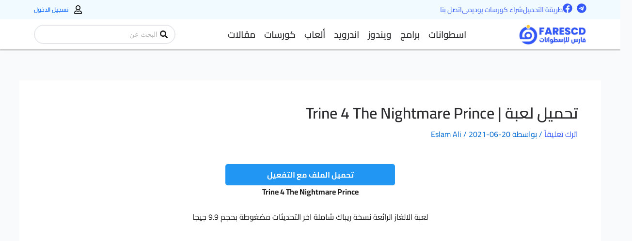

--- FILE ---
content_type: text/html; charset=UTF-8
request_url: https://www.farescd.com/games/%D8%AA%D8%AD%D9%85%D9%8A%D9%84-%D9%84%D8%B9%D8%A8%D8%A9-trine-4-the-nightmare-prince/
body_size: 66382
content:
<!DOCTYPE html>
<html dir="rtl" lang="ar" prefix="og: https://ogp.me/ns#">
<head><meta charset="UTF-8"><script>if(navigator.userAgent.match(/MSIE|Internet Explorer/i)||navigator.userAgent.match(/Trident\/7\..*?rv:11/i)){var href=document.location.href;if(!href.match(/[?&]nowprocket/)){if(href.indexOf("?")==-1){if(href.indexOf("#")==-1){document.location.href=href+"?nowprocket=1"}else{document.location.href=href.replace("#","?nowprocket=1#")}}else{if(href.indexOf("#")==-1){document.location.href=href+"&nowprocket=1"}else{document.location.href=href.replace("#","&nowprocket=1#")}}}}</script><script>(()=>{class RocketLazyLoadScripts{constructor(){this.v="2.0.4",this.userEvents=["keydown","keyup","mousedown","mouseup","mousemove","mouseover","mouseout","touchmove","touchstart","touchend","touchcancel","wheel","click","dblclick","input"],this.attributeEvents=["onblur","onclick","oncontextmenu","ondblclick","onfocus","onmousedown","onmouseenter","onmouseleave","onmousemove","onmouseout","onmouseover","onmouseup","onmousewheel","onscroll","onsubmit"]}async t(){this.i(),this.o(),/iP(ad|hone)/.test(navigator.userAgent)&&this.h(),this.u(),this.l(this),this.m(),this.k(this),this.p(this),this._(),await Promise.all([this.R(),this.L()]),this.lastBreath=Date.now(),this.S(this),this.P(),this.D(),this.O(),this.M(),await this.C(this.delayedScripts.normal),await this.C(this.delayedScripts.defer),await this.C(this.delayedScripts.async),await this.T(),await this.F(),await this.j(),await this.A(),window.dispatchEvent(new Event("rocket-allScriptsLoaded")),this.everythingLoaded=!0,this.lastTouchEnd&&await new Promise(t=>setTimeout(t,500-Date.now()+this.lastTouchEnd)),this.I(),this.H(),this.U(),this.W()}i(){this.CSPIssue=sessionStorage.getItem("rocketCSPIssue"),document.addEventListener("securitypolicyviolation",t=>{this.CSPIssue||"script-src-elem"!==t.violatedDirective||"data"!==t.blockedURI||(this.CSPIssue=!0,sessionStorage.setItem("rocketCSPIssue",!0))},{isRocket:!0})}o(){window.addEventListener("pageshow",t=>{this.persisted=t.persisted,this.realWindowLoadedFired=!0},{isRocket:!0}),window.addEventListener("pagehide",()=>{this.onFirstUserAction=null},{isRocket:!0})}h(){let t;function e(e){t=e}window.addEventListener("touchstart",e,{isRocket:!0}),window.addEventListener("touchend",function i(o){o.changedTouches[0]&&t.changedTouches[0]&&Math.abs(o.changedTouches[0].pageX-t.changedTouches[0].pageX)<10&&Math.abs(o.changedTouches[0].pageY-t.changedTouches[0].pageY)<10&&o.timeStamp-t.timeStamp<200&&(window.removeEventListener("touchstart",e,{isRocket:!0}),window.removeEventListener("touchend",i,{isRocket:!0}),"INPUT"===o.target.tagName&&"text"===o.target.type||(o.target.dispatchEvent(new TouchEvent("touchend",{target:o.target,bubbles:!0})),o.target.dispatchEvent(new MouseEvent("mouseover",{target:o.target,bubbles:!0})),o.target.dispatchEvent(new PointerEvent("click",{target:o.target,bubbles:!0,cancelable:!0,detail:1,clientX:o.changedTouches[0].clientX,clientY:o.changedTouches[0].clientY})),event.preventDefault()))},{isRocket:!0})}q(t){this.userActionTriggered||("mousemove"!==t.type||this.firstMousemoveIgnored?"keyup"===t.type||"mouseover"===t.type||"mouseout"===t.type||(this.userActionTriggered=!0,this.onFirstUserAction&&this.onFirstUserAction()):this.firstMousemoveIgnored=!0),"click"===t.type&&t.preventDefault(),t.stopPropagation(),t.stopImmediatePropagation(),"touchstart"===this.lastEvent&&"touchend"===t.type&&(this.lastTouchEnd=Date.now()),"click"===t.type&&(this.lastTouchEnd=0),this.lastEvent=t.type,t.composedPath&&t.composedPath()[0].getRootNode()instanceof ShadowRoot&&(t.rocketTarget=t.composedPath()[0]),this.savedUserEvents.push(t)}u(){this.savedUserEvents=[],this.userEventHandler=this.q.bind(this),this.userEvents.forEach(t=>window.addEventListener(t,this.userEventHandler,{passive:!1,isRocket:!0})),document.addEventListener("visibilitychange",this.userEventHandler,{isRocket:!0})}U(){this.userEvents.forEach(t=>window.removeEventListener(t,this.userEventHandler,{passive:!1,isRocket:!0})),document.removeEventListener("visibilitychange",this.userEventHandler,{isRocket:!0}),this.savedUserEvents.forEach(t=>{(t.rocketTarget||t.target).dispatchEvent(new window[t.constructor.name](t.type,t))})}m(){const t="return false",e=Array.from(this.attributeEvents,t=>"data-rocket-"+t),i="["+this.attributeEvents.join("],[")+"]",o="[data-rocket-"+this.attributeEvents.join("],[data-rocket-")+"]",s=(e,i,o)=>{o&&o!==t&&(e.setAttribute("data-rocket-"+i,o),e["rocket"+i]=new Function("event",o),e.setAttribute(i,t))};new MutationObserver(t=>{for(const n of t)"attributes"===n.type&&(n.attributeName.startsWith("data-rocket-")||this.everythingLoaded?n.attributeName.startsWith("data-rocket-")&&this.everythingLoaded&&this.N(n.target,n.attributeName.substring(12)):s(n.target,n.attributeName,n.target.getAttribute(n.attributeName))),"childList"===n.type&&n.addedNodes.forEach(t=>{if(t.nodeType===Node.ELEMENT_NODE)if(this.everythingLoaded)for(const i of[t,...t.querySelectorAll(o)])for(const t of i.getAttributeNames())e.includes(t)&&this.N(i,t.substring(12));else for(const e of[t,...t.querySelectorAll(i)])for(const t of e.getAttributeNames())this.attributeEvents.includes(t)&&s(e,t,e.getAttribute(t))})}).observe(document,{subtree:!0,childList:!0,attributeFilter:[...this.attributeEvents,...e]})}I(){this.attributeEvents.forEach(t=>{document.querySelectorAll("[data-rocket-"+t+"]").forEach(e=>{this.N(e,t)})})}N(t,e){const i=t.getAttribute("data-rocket-"+e);i&&(t.setAttribute(e,i),t.removeAttribute("data-rocket-"+e))}k(t){Object.defineProperty(HTMLElement.prototype,"onclick",{get(){return this.rocketonclick||null},set(e){this.rocketonclick=e,this.setAttribute(t.everythingLoaded?"onclick":"data-rocket-onclick","this.rocketonclick(event)")}})}S(t){function e(e,i){let o=e[i];e[i]=null,Object.defineProperty(e,i,{get:()=>o,set(s){t.everythingLoaded?o=s:e["rocket"+i]=o=s}})}e(document,"onreadystatechange"),e(window,"onload"),e(window,"onpageshow");try{Object.defineProperty(document,"readyState",{get:()=>t.rocketReadyState,set(e){t.rocketReadyState=e},configurable:!0}),document.readyState="loading"}catch(t){console.log("WPRocket DJE readyState conflict, bypassing")}}l(t){this.originalAddEventListener=EventTarget.prototype.addEventListener,this.originalRemoveEventListener=EventTarget.prototype.removeEventListener,this.savedEventListeners=[],EventTarget.prototype.addEventListener=function(e,i,o){o&&o.isRocket||!t.B(e,this)&&!t.userEvents.includes(e)||t.B(e,this)&&!t.userActionTriggered||e.startsWith("rocket-")||t.everythingLoaded?t.originalAddEventListener.call(this,e,i,o):(t.savedEventListeners.push({target:this,remove:!1,type:e,func:i,options:o}),"mouseenter"!==e&&"mouseleave"!==e||t.originalAddEventListener.call(this,e,t.savedUserEvents.push,o))},EventTarget.prototype.removeEventListener=function(e,i,o){o&&o.isRocket||!t.B(e,this)&&!t.userEvents.includes(e)||t.B(e,this)&&!t.userActionTriggered||e.startsWith("rocket-")||t.everythingLoaded?t.originalRemoveEventListener.call(this,e,i,o):t.savedEventListeners.push({target:this,remove:!0,type:e,func:i,options:o})}}J(t,e){this.savedEventListeners=this.savedEventListeners.filter(i=>{let o=i.type,s=i.target||window;return e!==o||t!==s||(this.B(o,s)&&(i.type="rocket-"+o),this.$(i),!1)})}H(){EventTarget.prototype.addEventListener=this.originalAddEventListener,EventTarget.prototype.removeEventListener=this.originalRemoveEventListener,this.savedEventListeners.forEach(t=>this.$(t))}$(t){t.remove?this.originalRemoveEventListener.call(t.target,t.type,t.func,t.options):this.originalAddEventListener.call(t.target,t.type,t.func,t.options)}p(t){let e;function i(e){return t.everythingLoaded?e:e.split(" ").map(t=>"load"===t||t.startsWith("load.")?"rocket-jquery-load":t).join(" ")}function o(o){function s(e){const s=o.fn[e];o.fn[e]=o.fn.init.prototype[e]=function(){return this[0]===window&&t.userActionTriggered&&("string"==typeof arguments[0]||arguments[0]instanceof String?arguments[0]=i(arguments[0]):"object"==typeof arguments[0]&&Object.keys(arguments[0]).forEach(t=>{const e=arguments[0][t];delete arguments[0][t],arguments[0][i(t)]=e})),s.apply(this,arguments),this}}if(o&&o.fn&&!t.allJQueries.includes(o)){const e={DOMContentLoaded:[],"rocket-DOMContentLoaded":[]};for(const t in e)document.addEventListener(t,()=>{e[t].forEach(t=>t())},{isRocket:!0});o.fn.ready=o.fn.init.prototype.ready=function(i){function s(){parseInt(o.fn.jquery)>2?setTimeout(()=>i.bind(document)(o)):i.bind(document)(o)}return"function"==typeof i&&(t.realDomReadyFired?!t.userActionTriggered||t.fauxDomReadyFired?s():e["rocket-DOMContentLoaded"].push(s):e.DOMContentLoaded.push(s)),o([])},s("on"),s("one"),s("off"),t.allJQueries.push(o)}e=o}t.allJQueries=[],o(window.jQuery),Object.defineProperty(window,"jQuery",{get:()=>e,set(t){o(t)}})}P(){const t=new Map;document.write=document.writeln=function(e){const i=document.currentScript,o=document.createRange(),s=i.parentElement;let n=t.get(i);void 0===n&&(n=i.nextSibling,t.set(i,n));const c=document.createDocumentFragment();o.setStart(c,0),c.appendChild(o.createContextualFragment(e)),s.insertBefore(c,n)}}async R(){return new Promise(t=>{this.userActionTriggered?t():this.onFirstUserAction=t})}async L(){return new Promise(t=>{document.addEventListener("DOMContentLoaded",()=>{this.realDomReadyFired=!0,t()},{isRocket:!0})})}async j(){return this.realWindowLoadedFired?Promise.resolve():new Promise(t=>{window.addEventListener("load",t,{isRocket:!0})})}M(){this.pendingScripts=[];this.scriptsMutationObserver=new MutationObserver(t=>{for(const e of t)e.addedNodes.forEach(t=>{"SCRIPT"!==t.tagName||t.noModule||t.isWPRocket||this.pendingScripts.push({script:t,promise:new Promise(e=>{const i=()=>{const i=this.pendingScripts.findIndex(e=>e.script===t);i>=0&&this.pendingScripts.splice(i,1),e()};t.addEventListener("load",i,{isRocket:!0}),t.addEventListener("error",i,{isRocket:!0}),setTimeout(i,1e3)})})})}),this.scriptsMutationObserver.observe(document,{childList:!0,subtree:!0})}async F(){await this.X(),this.pendingScripts.length?(await this.pendingScripts[0].promise,await this.F()):this.scriptsMutationObserver.disconnect()}D(){this.delayedScripts={normal:[],async:[],defer:[]},document.querySelectorAll("script[type$=rocketlazyloadscript]").forEach(t=>{t.hasAttribute("data-rocket-src")?t.hasAttribute("async")&&!1!==t.async?this.delayedScripts.async.push(t):t.hasAttribute("defer")&&!1!==t.defer||"module"===t.getAttribute("data-rocket-type")?this.delayedScripts.defer.push(t):this.delayedScripts.normal.push(t):this.delayedScripts.normal.push(t)})}async _(){await this.L();let t=[];document.querySelectorAll("script[type$=rocketlazyloadscript][data-rocket-src]").forEach(e=>{let i=e.getAttribute("data-rocket-src");if(i&&!i.startsWith("data:")){i.startsWith("//")&&(i=location.protocol+i);try{const o=new URL(i).origin;o!==location.origin&&t.push({src:o,crossOrigin:e.crossOrigin||"module"===e.getAttribute("data-rocket-type")})}catch(t){}}}),t=[...new Map(t.map(t=>[JSON.stringify(t),t])).values()],this.Y(t,"preconnect")}async G(t){if(await this.K(),!0!==t.noModule||!("noModule"in HTMLScriptElement.prototype))return new Promise(e=>{let i;function o(){(i||t).setAttribute("data-rocket-status","executed"),e()}try{if(navigator.userAgent.includes("Firefox/")||""===navigator.vendor||this.CSPIssue)i=document.createElement("script"),[...t.attributes].forEach(t=>{let e=t.nodeName;"type"!==e&&("data-rocket-type"===e&&(e="type"),"data-rocket-src"===e&&(e="src"),i.setAttribute(e,t.nodeValue))}),t.text&&(i.text=t.text),t.nonce&&(i.nonce=t.nonce),i.hasAttribute("src")?(i.addEventListener("load",o,{isRocket:!0}),i.addEventListener("error",()=>{i.setAttribute("data-rocket-status","failed-network"),e()},{isRocket:!0}),setTimeout(()=>{i.isConnected||e()},1)):(i.text=t.text,o()),i.isWPRocket=!0,t.parentNode.replaceChild(i,t);else{const i=t.getAttribute("data-rocket-type"),s=t.getAttribute("data-rocket-src");i?(t.type=i,t.removeAttribute("data-rocket-type")):t.removeAttribute("type"),t.addEventListener("load",o,{isRocket:!0}),t.addEventListener("error",i=>{this.CSPIssue&&i.target.src.startsWith("data:")?(console.log("WPRocket: CSP fallback activated"),t.removeAttribute("src"),this.G(t).then(e)):(t.setAttribute("data-rocket-status","failed-network"),e())},{isRocket:!0}),s?(t.fetchPriority="high",t.removeAttribute("data-rocket-src"),t.src=s):t.src="data:text/javascript;base64,"+window.btoa(unescape(encodeURIComponent(t.text)))}}catch(i){t.setAttribute("data-rocket-status","failed-transform"),e()}});t.setAttribute("data-rocket-status","skipped")}async C(t){const e=t.shift();return e?(e.isConnected&&await this.G(e),this.C(t)):Promise.resolve()}O(){this.Y([...this.delayedScripts.normal,...this.delayedScripts.defer,...this.delayedScripts.async],"preload")}Y(t,e){this.trash=this.trash||[];let i=!0;var o=document.createDocumentFragment();t.forEach(t=>{const s=t.getAttribute&&t.getAttribute("data-rocket-src")||t.src;if(s&&!s.startsWith("data:")){const n=document.createElement("link");n.href=s,n.rel=e,"preconnect"!==e&&(n.as="script",n.fetchPriority=i?"high":"low"),t.getAttribute&&"module"===t.getAttribute("data-rocket-type")&&(n.crossOrigin=!0),t.crossOrigin&&(n.crossOrigin=t.crossOrigin),t.integrity&&(n.integrity=t.integrity),t.nonce&&(n.nonce=t.nonce),o.appendChild(n),this.trash.push(n),i=!1}}),document.head.appendChild(o)}W(){this.trash.forEach(t=>t.remove())}async T(){try{document.readyState="interactive"}catch(t){}this.fauxDomReadyFired=!0;try{await this.K(),this.J(document,"readystatechange"),document.dispatchEvent(new Event("rocket-readystatechange")),await this.K(),document.rocketonreadystatechange&&document.rocketonreadystatechange(),await this.K(),this.J(document,"DOMContentLoaded"),document.dispatchEvent(new Event("rocket-DOMContentLoaded")),await this.K(),this.J(window,"DOMContentLoaded"),window.dispatchEvent(new Event("rocket-DOMContentLoaded"))}catch(t){console.error(t)}}async A(){try{document.readyState="complete"}catch(t){}try{await this.K(),this.J(document,"readystatechange"),document.dispatchEvent(new Event("rocket-readystatechange")),await this.K(),document.rocketonreadystatechange&&document.rocketonreadystatechange(),await this.K(),this.J(window,"load"),window.dispatchEvent(new Event("rocket-load")),await this.K(),window.rocketonload&&window.rocketonload(),await this.K(),this.allJQueries.forEach(t=>t(window).trigger("rocket-jquery-load")),await this.K(),this.J(window,"pageshow");const t=new Event("rocket-pageshow");t.persisted=this.persisted,window.dispatchEvent(t),await this.K(),window.rocketonpageshow&&window.rocketonpageshow({persisted:this.persisted})}catch(t){console.error(t)}}async K(){Date.now()-this.lastBreath>45&&(await this.X(),this.lastBreath=Date.now())}async X(){return document.hidden?new Promise(t=>setTimeout(t)):new Promise(t=>requestAnimationFrame(t))}B(t,e){return e===document&&"readystatechange"===t||(e===document&&"DOMContentLoaded"===t||(e===window&&"DOMContentLoaded"===t||(e===window&&"load"===t||e===window&&"pageshow"===t)))}static run(){(new RocketLazyLoadScripts).t()}}RocketLazyLoadScripts.run()})();</script>

<meta name="viewport" content="width=device-width, initial-scale=1">
	<link rel="profile" href="https://gmpg.org/xfn/11"> 
	
<!-- تحسين مُحركات البحث بواسطة رانك ماث برو (Rank Math PRO)-  https://s.rankmath.com/home -->
<title>تحميل لعبة | Trine 4 The Nightmare Prince | فارس الاسطوانات</title>
<link data-rocket-preload as="style" data-wpr-hosted-gf-parameters="family=Cairo&display=swap" href="https://www.farescd.com/wp-content/cache/fonts/1/google-fonts/css/7/1/2/100d7ca1f288026e789f41048195c.css" rel="preload">
<link data-wpr-hosted-gf-parameters="family=Cairo&display=swap" href="https://www.farescd.com/wp-content/cache/fonts/1/google-fonts/css/7/1/2/100d7ca1f288026e789f41048195c.css" media="print" onload="this.media=&#039;all&#039;" rel="stylesheet">
<noscript data-wpr-hosted-gf-parameters=""><link rel="stylesheet" href="https://fonts.googleapis.com/css?family=Cairo&#038;display=swap"></noscript>
<meta name="description" content="Trine 4 The Nightmare Prince"/>
<meta name="robots" content="follow, index, max-snippet:-1, max-video-preview:-1, max-image-preview:large"/>
<link rel="canonical" href="https://www.farescd.com/games/%d8%aa%d8%ad%d9%85%d9%8a%d9%84-%d9%84%d8%b9%d8%a8%d8%a9-trine-4-the-nightmare-prince/" />
<meta property="og:locale" content="ar_AR" />
<meta property="og:type" content="article" />
<meta property="og:title" content="تحميل لعبة | Trine 4 The Nightmare Prince | فارس الاسطوانات" />
<meta property="og:description" content="Trine 4 The Nightmare Prince" />
<meta property="og:url" content="https://www.farescd.com/games/%d8%aa%d8%ad%d9%85%d9%8a%d9%84-%d9%84%d8%b9%d8%a8%d8%a9-trine-4-the-nightmare-prince/" />
<meta property="og:site_name" content="فارس الاسطوانات" />
<meta property="article:publisher" content="https://www.facebook.com/cdfares/" />
<meta property="article:tag" content="ألعاب ألغاز" />
<meta property="article:tag" content="ألعاب مغامرات" />
<meta property="og:updated_time" content="2023-06-19T20:32:54+03:00" />
<meta property="og:image" content="https://www.farescd.com/wp-content/uploads/2021/06/تحميل-لعبة-Trine-4-The-Nightmare-Prince-1.jpg" />
<meta property="og:image:secure_url" content="https://www.farescd.com/wp-content/uploads/2021/06/تحميل-لعبة-Trine-4-The-Nightmare-Prince-1.jpg" />
<meta property="og:image:width" content="365" />
<meta property="og:image:height" content="488" />
<meta property="og:image:alt" content="تحميل لعبة Trine 4 The Nightmare Prince" />
<meta property="og:image:type" content="image/jpeg" />
<meta name="twitter:card" content="summary_large_image" />
<meta name="twitter:title" content="تحميل لعبة | Trine 4 The Nightmare Prince | فارس الاسطوانات" />
<meta name="twitter:description" content="Trine 4 The Nightmare Prince" />
<meta name="twitter:image" content="https://www.farescd.com/wp-content/uploads/2021/06/تحميل-لعبة-Trine-4-The-Nightmare-Prince-1.jpg" />
<script type="application/ld+json" class="rank-math-schema-pro">{"@context":"https://schema.org","@graph":[{"@type":"BreadcrumbList","@id":"https://www.farescd.com/games/%d8%aa%d8%ad%d9%85%d9%8a%d9%84-%d9%84%d8%b9%d8%a8%d8%a9-trine-4-the-nightmare-prince/#breadcrumb","itemListElement":[{"@type":"ListItem","position":"1","item":{"@id":"https://www.farescd.com","name":"Home"}},{"@type":"ListItem","position":"2","item":{"@id":"https://www.farescd.com/games/","name":"\u0623\u0644\u0639\u0627\u0628"}},{"@type":"ListItem","position":"3","item":{"@id":"https://www.farescd.com/games/%d8%aa%d8%ad%d9%85%d9%8a%d9%84-%d9%84%d8%b9%d8%a8%d8%a9-trine-4-the-nightmare-prince/","name":"\u062a\u062d\u0645\u064a\u0644 \u0644\u0639\u0628\u0629 | Trine 4 The Nightmare Prince"}}]}]}</script>
<!-- /إضافة تحسين محركات البحث لووردبريس Rank Math -->

<link rel='dns-prefetch' href='//www.googletagmanager.com' />
<link rel='dns-prefetch' href='//stats.wp.com' />
<link rel='dns-prefetch' href='//fonts.googleapis.com' />
<link rel='dns-prefetch' href='//pagead2.googlesyndication.com' />
<link href='https://fonts.gstatic.com' crossorigin rel='preconnect' />
<link rel="alternate" type="application/rss+xml" title="فارس الاسطوانات &laquo; الخلاصة" href="https://www.farescd.com/feed/" />
<link rel="alternate" type="application/rss+xml" title="فارس الاسطوانات &laquo; خلاصة التعليقات" href="https://www.farescd.com/comments/feed/" />
<link rel="alternate" type="application/rss+xml" title="فارس الاسطوانات &laquo; تحميل لعبة | Trine 4 The Nightmare Prince خلاصة التعليقات" href="https://www.farescd.com/games/%d8%aa%d8%ad%d9%85%d9%8a%d9%84-%d9%84%d8%b9%d8%a8%d8%a9-trine-4-the-nightmare-prince/feed/" />
<link rel="alternate" title="oEmbed (JSON)" type="application/json+oembed" href="https://www.farescd.com/wp-json/oembed/1.0/embed?url=https%3A%2F%2Fwww.farescd.com%2Fgames%2F%25d8%25aa%25d8%25ad%25d9%2585%25d9%258a%25d9%2584-%25d9%2584%25d8%25b9%25d8%25a8%25d8%25a9-trine-4-the-nightmare-prince%2F" />
<link rel="alternate" title="oEmbed (XML)" type="text/xml+oembed" href="https://www.farescd.com/wp-json/oembed/1.0/embed?url=https%3A%2F%2Fwww.farescd.com%2Fgames%2F%25d8%25aa%25d8%25ad%25d9%2585%25d9%258a%25d9%2584-%25d9%2584%25d8%25b9%25d8%25a8%25d8%25a9-trine-4-the-nightmare-prince%2F&#038;format=xml" />
<!-- www.farescd.com is managing ads with Advanced Ads 2.0.16 – https://wpadvancedads.com/ --><!--noptimize--><script type="rocketlazyloadscript" id="fares-ready">
			window.advanced_ads_ready=function(e,a){a=a||"complete";var d=function(e){return"interactive"===a?"loading"!==e:"complete"===e};d(document.readyState)?e():document.addEventListener("readystatechange",(function(a){d(a.target.readyState)&&e()}),{once:"interactive"===a})},window.advanced_ads_ready_queue=window.advanced_ads_ready_queue||[];		</script>
		<!--/noptimize--><style id='wp-img-auto-sizes-contain-inline-css'>
img:is([sizes=auto i],[sizes^="auto," i]){contain-intrinsic-size:3000px 1500px}
/*# sourceURL=wp-img-auto-sizes-contain-inline-css */
</style>
<link rel='stylesheet' id='jet-menu-astra-css' href='https://www.farescd.com/wp-content/plugins/jet-menu/integration/themes/astra/assets/css/style.css?ver=2.4.18' media='all' />
<link rel='stylesheet' id='astra-theme-css-rtl-css' href='https://www.farescd.com/wp-content/themes/astra/assets/css/minified/main.min-rtl.css?ver=4.12.1' media='all' />
<style id='astra-theme-css-inline-css'>
:root{--ast-post-nav-space:0;--ast-container-default-xlg-padding:3em;--ast-container-default-lg-padding:3em;--ast-container-default-slg-padding:2em;--ast-container-default-md-padding:3em;--ast-container-default-sm-padding:3em;--ast-container-default-xs-padding:2.4em;--ast-container-default-xxs-padding:1.8em;--ast-code-block-background:#ECEFF3;--ast-comment-inputs-background:#F9FAFB;--ast-normal-container-width:1200px;--ast-narrow-container-width:750px;--ast-blog-title-font-weight:normal;--ast-blog-meta-weight:inherit;--ast-global-color-primary:var(--ast-global-color-5);--ast-global-color-secondary:var(--ast-global-color-4);--ast-global-color-alternate-background:var(--ast-global-color-7);--ast-global-color-subtle-background:var(--ast-global-color-6);--ast-bg-style-guide:var( --ast-global-color-secondary,--ast-global-color-5 );--ast-shadow-style-guide:0px 0px 4px 0 #00000057;--ast-global-dark-bg-style:#fff;--ast-global-dark-lfs:#fbfbfb;--ast-widget-bg-color:#fafafa;--ast-wc-container-head-bg-color:#fbfbfb;--ast-title-layout-bg:#eeeeee;--ast-search-border-color:#e7e7e7;--ast-lifter-hover-bg:#e6e6e6;--ast-gallery-block-color:#000;--srfm-color-input-label:var(--ast-global-color-2);}html{font-size:100%;}a{color:var(--ast-global-color-0);}a:hover,a:focus{color:var(--ast-global-color-1);}body,button,input,select,textarea,.ast-button,.ast-custom-button{font-family:-apple-system,BlinkMacSystemFont,Segoe UI,Roboto,Oxygen-Sans,Ubuntu,Cantarell,Helvetica Neue,sans-serif;font-weight:400;font-size:16px;font-size:1rem;line-height:var(--ast-body-line-height,1.65em);}blockquote{color:var(--ast-global-color-3);}h1,h2,h3,h4,h5,h6,.entry-content :where(h1,h2,h3,h4,h5,h6),.site-title,.site-title a{font-weight:600;}.ast-site-identity .site-title a{color:var(--ast-global-color-2);}.site-title{font-size:26px;font-size:1.625rem;display:block;}.site-header .site-description{font-size:15px;font-size:0.9375rem;display:none;}.entry-title{font-size:26px;font-size:1.625rem;}.archive .ast-article-post .ast-article-inner,.blog .ast-article-post .ast-article-inner,.archive .ast-article-post .ast-article-inner:hover,.blog .ast-article-post .ast-article-inner:hover{overflow:hidden;}h1,.entry-content :where(h1){font-size:40px;font-size:2.5rem;font-weight:600;line-height:1.4em;}h2,.entry-content :where(h2){font-size:32px;font-size:2rem;font-weight:600;line-height:1.3em;}h3,.entry-content :where(h3){font-size:26px;font-size:1.625rem;font-weight:600;line-height:1.3em;}h4,.entry-content :where(h4){font-size:24px;font-size:1.5rem;line-height:1.2em;font-weight:600;}h5,.entry-content :where(h5){font-size:20px;font-size:1.25rem;line-height:1.2em;font-weight:600;}h6,.entry-content :where(h6){font-size:16px;font-size:1rem;line-height:1.25em;font-weight:600;}::selection{background-color:var(--ast-global-color-0);color:#ffffff;}body,h1,h2,h3,h4,h5,h6,.entry-title a,.entry-content :where(h1,h2,h3,h4,h5,h6){color:var(--ast-global-color-3);}.tagcloud a:hover,.tagcloud a:focus,.tagcloud a.current-item{color:#ffffff;border-color:var(--ast-global-color-0);background-color:var(--ast-global-color-0);}input:focus,input[type="text"]:focus,input[type="email"]:focus,input[type="url"]:focus,input[type="password"]:focus,input[type="reset"]:focus,input[type="search"]:focus,textarea:focus{border-color:var(--ast-global-color-0);}input[type="radio"]:checked,input[type=reset],input[type="checkbox"]:checked,input[type="checkbox"]:hover:checked,input[type="checkbox"]:focus:checked,input[type=range]::-webkit-slider-thumb{border-color:var(--ast-global-color-0);background-color:var(--ast-global-color-0);box-shadow:none;}.site-footer a:hover + .post-count,.site-footer a:focus + .post-count{background:var(--ast-global-color-0);border-color:var(--ast-global-color-0);}.single .nav-links .nav-previous,.single .nav-links .nav-next{color:var(--ast-global-color-0);}.entry-meta,.entry-meta *{line-height:1.45;color:var(--ast-global-color-0);}.entry-meta a:not(.ast-button):hover,.entry-meta a:not(.ast-button):hover *,.entry-meta a:not(.ast-button):focus,.entry-meta a:not(.ast-button):focus *,.page-links > .page-link,.page-links .page-link:hover,.post-navigation a:hover{color:var(--ast-global-color-1);}#cat option,.secondary .calendar_wrap thead a,.secondary .calendar_wrap thead a:visited{color:var(--ast-global-color-0);}.secondary .calendar_wrap #today,.ast-progress-val span{background:var(--ast-global-color-0);}.secondary a:hover + .post-count,.secondary a:focus + .post-count{background:var(--ast-global-color-0);border-color:var(--ast-global-color-0);}.calendar_wrap #today > a{color:#ffffff;}.page-links .page-link,.single .post-navigation a{color:var(--ast-global-color-0);}.ast-search-menu-icon .search-form button.search-submit{padding:0 4px;}.ast-search-menu-icon form.search-form{padding-right:0;}.ast-search-menu-icon.slide-search input.search-field{width:0;}.ast-header-search .ast-search-menu-icon.ast-dropdown-active .search-form,.ast-header-search .ast-search-menu-icon.ast-dropdown-active .search-field:focus{border-color:var(--ast-global-color-0);}.search-form input.search-field:focus{outline:none;}.ast-archive-title{color:var(--ast-global-color-2);}.widget-title,.widget .wp-block-heading{font-size:22px;font-size:1.375rem;color:var(--ast-global-color-2);}.single .ast-author-details .author-title{color:var(--ast-global-color-1);}input:focus,input[type="text"]:focus,input[type="email"]:focus,input[type="url"]:focus,input[type="password"]:focus,input[type="reset"]:focus,input[type="search"]:focus,input[type="number"]:focus,textarea:focus,.wp-block-search__input:focus,[data-section="section-header-mobile-trigger"] .ast-button-wrap .ast-mobile-menu-trigger-minimal:focus,.ast-mobile-popup-drawer.active .menu-toggle-close:focus,#ast-scroll-top:focus,#coupon_code:focus,#ast-coupon-code:focus,.ast-search-menu-icon.slide-search a:focus-visible:focus-visible,.astra-search-icon:focus-visible,#close:focus-visible,a:focus-visible,.ast-menu-toggle:focus-visible,.site .skip-link:focus-visible,.wp-block-loginout input:focus-visible,.wp-block-search.wp-block-search__button-inside .wp-block-search__inside-wrapper,.ast-header-navigation-arrow:focus-visible,.ast-orders-table__row .ast-orders-table__cell:focus-visible,a#ast-apply-coupon:focus-visible,#ast-apply-coupon:focus-visible,#close:focus-visible,.button.search-submit:focus-visible,#search_submit:focus,.normal-search:focus-visible,.ast-header-account-wrap:focus-visible,.astra-cart-drawer-close:focus,.ast-single-variation:focus,.ast-button:focus,.ast-builder-button-wrap:has(.ast-custom-button-link:focus),.ast-builder-button-wrap .ast-custom-button-link:focus{outline-style:none;}.site-logo-img img{ transition:all 0.2s linear;}body .ast-oembed-container *{position:absolute;top:0;width:100%;height:100%;right:0;}body .wp-block-embed-pocket-casts .ast-oembed-container *{position:unset;}.ast-single-post-featured-section + article {margin-top: 2em;}.site-content .ast-single-post-featured-section img {width: 100%;overflow: hidden;object-fit: cover;}.site > .ast-single-related-posts-container {margin-top: 0;}@media (min-width: 922px) {.ast-desktop .ast-container--narrow {max-width: var(--ast-narrow-container-width);margin: 0 auto;}}@media (max-width:921.9px){#ast-desktop-header{display:none;}}@media (min-width:922px){#ast-mobile-header{display:none;}}@media( max-width: 420px ) {.single .nav-links .nav-previous,.single .nav-links .nav-next {width: 100%;text-align: center;}}.wp-block-buttons.aligncenter{justify-content:center;}@media (max-width:921px){.ast-theme-transparent-header #primary,.ast-theme-transparent-header #secondary{padding:0;}}@media (max-width:921px){.ast-plain-container.ast-no-sidebar #primary{padding:0;}}.ast-plain-container.ast-no-sidebar #primary{margin-top:0;margin-bottom:0;}@media (min-width:1200px){.ast-plain-container.ast-no-sidebar #primary{margin-top:60px;margin-bottom:60px;}}.wp-block-button.is-style-outline .wp-block-button__link{border-color:var(--ast-global-color-0);}div.wp-block-button.is-style-outline > .wp-block-button__link:not(.has-text-color),div.wp-block-button.wp-block-button__link.is-style-outline:not(.has-text-color){color:var(--ast-global-color-0);}.wp-block-button.is-style-outline .wp-block-button__link:hover,.wp-block-buttons .wp-block-button.is-style-outline .wp-block-button__link:focus,.wp-block-buttons .wp-block-button.is-style-outline > .wp-block-button__link:not(.has-text-color):hover,.wp-block-buttons .wp-block-button.wp-block-button__link.is-style-outline:not(.has-text-color):hover{color:#ffffff;background-color:var(--ast-global-color-1);border-color:var(--ast-global-color-1);}.post-page-numbers.current .page-link,.ast-pagination .page-numbers.current{color:#ffffff;border-color:var(--ast-global-color-0);background-color:var(--ast-global-color-0);}.wp-block-button.is-style-outline .wp-block-button__link.wp-element-button,.ast-outline-button{border-color:var(--ast-global-color-0);font-family:inherit;font-weight:500;font-size:16px;font-size:1rem;line-height:1em;}.wp-block-buttons .wp-block-button.is-style-outline > .wp-block-button__link:not(.has-text-color),.wp-block-buttons .wp-block-button.wp-block-button__link.is-style-outline:not(.has-text-color),.ast-outline-button{color:var(--ast-global-color-0);}.wp-block-button.is-style-outline .wp-block-button__link:hover,.wp-block-buttons .wp-block-button.is-style-outline .wp-block-button__link:focus,.wp-block-buttons .wp-block-button.is-style-outline > .wp-block-button__link:not(.has-text-color):hover,.wp-block-buttons .wp-block-button.wp-block-button__link.is-style-outline:not(.has-text-color):hover,.ast-outline-button:hover,.ast-outline-button:focus,.wp-block-uagb-buttons-child .uagb-buttons-repeater.ast-outline-button:hover,.wp-block-uagb-buttons-child .uagb-buttons-repeater.ast-outline-button:focus{color:#ffffff;background-color:var(--ast-global-color-1);border-color:var(--ast-global-color-1);}.wp-block-button .wp-block-button__link.wp-element-button.is-style-outline:not(.has-background),.wp-block-button.is-style-outline>.wp-block-button__link.wp-element-button:not(.has-background),.ast-outline-button{background-color:transparent;}.entry-content[data-ast-blocks-layout] > figure{margin-bottom:1em;}h1.widget-title{font-weight:600;}h2.widget-title{font-weight:600;}h3.widget-title{font-weight:600;}.elementor-widget-container .elementor-loop-container .e-loop-item[data-elementor-type="loop-item"]{width:100%;}#page{display:flex;flex-direction:column;min-height:100vh;}.ast-404-layout-1 h1.page-title{color:var(--ast-global-color-2);}.single .post-navigation a{line-height:1em;height:inherit;}.error-404 .page-sub-title{font-size:1.5rem;font-weight:inherit;}.search .site-content .content-area .search-form{margin-bottom:0;}#page .site-content{flex-grow:1;}.widget{margin-bottom:1.25em;}#secondary li{line-height:1.5em;}#secondary .wp-block-group h2{margin-bottom:0.7em;}#secondary h2{font-size:1.7rem;}.ast-separate-container .ast-article-post,.ast-separate-container .ast-article-single,.ast-separate-container .comment-respond{padding:3em;}.ast-separate-container .ast-article-single .ast-article-single{padding:0;}.ast-article-single .wp-block-post-template-is-layout-grid{padding-right:0;}.ast-separate-container .comments-title,.ast-narrow-container .comments-title{padding:1.5em 2em;}.ast-page-builder-template .comment-form-textarea,.ast-comment-formwrap .ast-grid-common-col{padding:0;}.ast-comment-formwrap{padding:0;display:inline-flex;column-gap:20px;width:100%;margin-left:0;margin-right:0;}.comments-area textarea#comment:focus,.comments-area textarea#comment:active,.comments-area .ast-comment-formwrap input[type="text"]:focus,.comments-area .ast-comment-formwrap input[type="text"]:active {box-shadow:none;outline:none;}.archive.ast-page-builder-template .entry-header{margin-top:2em;}.ast-page-builder-template .ast-comment-formwrap{width:100%;}.entry-title{margin-bottom:0.5em;}.ast-archive-description p{font-size:inherit;font-weight:inherit;line-height:inherit;}.ast-separate-container .ast-comment-list li.depth-1,.hentry{margin-bottom:2em;}@media (min-width:921px){.ast-left-sidebar.ast-page-builder-template #secondary,.archive.ast-right-sidebar.ast-page-builder-template .site-main{padding-right:20px;padding-left:20px;}}@media (max-width:544px){.ast-comment-formwrap.ast-row{column-gap:10px;display:inline-block;}#ast-commentform .ast-grid-common-col{position:relative;width:100%;}}@media (min-width:1201px){.ast-separate-container .ast-article-post,.ast-separate-container .ast-article-single,.ast-separate-container .ast-author-box,.ast-separate-container .ast-404-layout-1,.ast-separate-container .no-results{padding:3em;}}@media (max-width:921px){.ast-left-sidebar #content > .ast-container{display:flex;flex-direction:column-reverse;width:100%;}}@media (min-width:922px){.ast-separate-container.ast-right-sidebar #primary,.ast-separate-container.ast-left-sidebar #primary{border:0;}.search-no-results.ast-separate-container #primary{margin-bottom:4em;}}.elementor-widget-button .elementor-button{border-style:solid;text-decoration:none;border-top-width:0;border-right-width:0;border-left-width:0;border-bottom-width:0;}body .elementor-button.elementor-size-sm,body .elementor-button.elementor-size-xs,body .elementor-button.elementor-size-md,body .elementor-button.elementor-size-lg,body .elementor-button.elementor-size-xl,body .elementor-button{padding-top:15px;padding-right:30px;padding-bottom:15px;padding-left:30px;}@media (max-width:921px){.elementor-widget-button .elementor-button.elementor-size-sm,.elementor-widget-button .elementor-button.elementor-size-xs,.elementor-widget-button .elementor-button.elementor-size-md,.elementor-widget-button .elementor-button.elementor-size-lg,.elementor-widget-button .elementor-button.elementor-size-xl,.elementor-widget-button .elementor-button{padding-top:14px;padding-right:28px;padding-bottom:14px;padding-left:28px;}}@media (max-width:544px){.elementor-widget-button .elementor-button.elementor-size-sm,.elementor-widget-button .elementor-button.elementor-size-xs,.elementor-widget-button .elementor-button.elementor-size-md,.elementor-widget-button .elementor-button.elementor-size-lg,.elementor-widget-button .elementor-button.elementor-size-xl,.elementor-widget-button .elementor-button{padding-top:12px;padding-right:24px;padding-bottom:12px;padding-left:24px;}}.elementor-widget-button .elementor-button{border-color:var(--ast-global-color-0);background-color:var(--ast-global-color-0);}.elementor-widget-button .elementor-button:hover,.elementor-widget-button .elementor-button:focus{color:#ffffff;background-color:var(--ast-global-color-1);border-color:var(--ast-global-color-1);}.wp-block-button .wp-block-button__link ,.elementor-widget-button .elementor-button{color:#ffffff;}.elementor-widget-button .elementor-button{font-weight:500;font-size:16px;font-size:1rem;line-height:1em;}body .elementor-button.elementor-size-sm,body .elementor-button.elementor-size-xs,body .elementor-button.elementor-size-md,body .elementor-button.elementor-size-lg,body .elementor-button.elementor-size-xl,body .elementor-button{font-size:16px;font-size:1rem;}.wp-block-button .wp-block-button__link:hover,.wp-block-button .wp-block-button__link:focus{color:#ffffff;background-color:var(--ast-global-color-1);border-color:var(--ast-global-color-1);}.elementor-widget-heading h1.elementor-heading-title{line-height:1.4em;}.elementor-widget-heading h2.elementor-heading-title{line-height:1.3em;}.elementor-widget-heading h3.elementor-heading-title{line-height:1.3em;}.elementor-widget-heading h4.elementor-heading-title{line-height:1.2em;}.elementor-widget-heading h5.elementor-heading-title{line-height:1.2em;}.elementor-widget-heading h6.elementor-heading-title{line-height:1.25em;}.wp-block-button .wp-block-button__link,.wp-block-search .wp-block-search__button,body .wp-block-file .wp-block-file__button{border-color:var(--ast-global-color-0);background-color:var(--ast-global-color-0);color:#ffffff;font-family:inherit;font-weight:500;line-height:1em;font-size:16px;font-size:1rem;padding-top:15px;padding-right:30px;padding-bottom:15px;padding-left:30px;}@media (max-width:921px){.wp-block-button .wp-block-button__link,.wp-block-search .wp-block-search__button,body .wp-block-file .wp-block-file__button{padding-top:14px;padding-right:28px;padding-bottom:14px;padding-left:28px;}}@media (max-width:544px){.wp-block-button .wp-block-button__link,.wp-block-search .wp-block-search__button,body .wp-block-file .wp-block-file__button{padding-top:12px;padding-right:24px;padding-bottom:12px;padding-left:24px;}}.menu-toggle,button,.ast-button,.ast-custom-button,.button,input#submit,input[type="button"],input[type="submit"],input[type="reset"],form[CLASS*="wp-block-search__"].wp-block-search .wp-block-search__inside-wrapper .wp-block-search__button,body .wp-block-file .wp-block-file__button,.search .search-submit{border-style:solid;border-top-width:0;border-right-width:0;border-left-width:0;border-bottom-width:0;color:#ffffff;border-color:var(--ast-global-color-0);background-color:var(--ast-global-color-0);padding-top:15px;padding-right:30px;padding-bottom:15px;padding-left:30px;font-family:inherit;font-weight:500;font-size:16px;font-size:1rem;line-height:1em;}button:focus,.menu-toggle:hover,button:hover,.ast-button:hover,.ast-custom-button:hover .button:hover,.ast-custom-button:hover ,input[type=reset]:hover,input[type=reset]:focus,input#submit:hover,input#submit:focus,input[type="button"]:hover,input[type="button"]:focus,input[type="submit"]:hover,input[type="submit"]:focus,form[CLASS*="wp-block-search__"].wp-block-search .wp-block-search__inside-wrapper .wp-block-search__button:hover,form[CLASS*="wp-block-search__"].wp-block-search .wp-block-search__inside-wrapper .wp-block-search__button:focus,body .wp-block-file .wp-block-file__button:hover,body .wp-block-file .wp-block-file__button:focus{color:#ffffff;background-color:var(--ast-global-color-1);border-color:var(--ast-global-color-1);}form[CLASS*="wp-block-search__"].wp-block-search .wp-block-search__inside-wrapper .wp-block-search__button.has-icon{padding-top:calc(15px - 3px);padding-right:calc(30px - 3px);padding-bottom:calc(15px - 3px);padding-left:calc(30px - 3px);}@media (max-width:921px){.menu-toggle,button,.ast-button,.ast-custom-button,.button,input#submit,input[type="button"],input[type="submit"],input[type="reset"],form[CLASS*="wp-block-search__"].wp-block-search .wp-block-search__inside-wrapper .wp-block-search__button,body .wp-block-file .wp-block-file__button,.search .search-submit{padding-top:14px;padding-right:28px;padding-bottom:14px;padding-left:28px;}}@media (max-width:544px){.menu-toggle,button,.ast-button,.ast-custom-button,.button,input#submit,input[type="button"],input[type="submit"],input[type="reset"],form[CLASS*="wp-block-search__"].wp-block-search .wp-block-search__inside-wrapper .wp-block-search__button,body .wp-block-file .wp-block-file__button,.search .search-submit{padding-top:12px;padding-right:24px;padding-bottom:12px;padding-left:24px;}}@media (max-width:921px){.ast-mobile-header-stack .main-header-bar .ast-search-menu-icon{display:inline-block;}.ast-header-break-point.ast-header-custom-item-outside .ast-mobile-header-stack .main-header-bar .ast-search-icon{margin:0;}.ast-comment-avatar-wrap img{max-width:2.5em;}.ast-comment-meta{padding:0 1.8888em 1.3333em;}.ast-separate-container .ast-comment-list li.depth-1{padding:1.5em 2.14em;}.ast-separate-container .comment-respond{padding:2em 2.14em;}}@media (min-width:544px){.ast-container{max-width:100%;}}@media (max-width:544px){.ast-separate-container .ast-article-post,.ast-separate-container .ast-article-single,.ast-separate-container .comments-title,.ast-separate-container .ast-archive-description{padding:1.5em 1em;}.ast-separate-container #content .ast-container{padding-left:0.54em;padding-right:0.54em;}.ast-separate-container .ast-comment-list .bypostauthor{padding:.5em;}.ast-search-menu-icon.ast-dropdown-active .search-field{width:170px;}} #ast-mobile-header .ast-site-header-cart-li a{pointer-events:none;}.ast-separate-container{background-color:var(--ast-global-color-4);}@media (max-width:921px){.site-title{display:block;}.site-header .site-description{display:none;}h1,.entry-content :where(h1){font-size:30px;}h2,.entry-content :where(h2){font-size:25px;}h3,.entry-content :where(h3){font-size:20px;}}@media (max-width:544px){.site-title{display:block;}.site-header .site-description{display:none;}h1,.entry-content :where(h1){font-size:30px;}h2,.entry-content :where(h2){font-size:25px;}h3,.entry-content :where(h3){font-size:20px;}}@media (max-width:921px){html{font-size:91.2%;}}@media (max-width:544px){html{font-size:91.2%;}}@media (min-width:922px){.ast-container{max-width:1240px;}}@media (min-width:922px){.site-content .ast-container{display:flex;}}@media (max-width:921px){.site-content .ast-container{flex-direction:column;}}@media (min-width:922px){.main-header-menu .sub-menu .menu-item.ast-left-align-sub-menu:hover > .sub-menu,.main-header-menu .sub-menu .menu-item.ast-left-align-sub-menu.focus > .sub-menu{margin-left:-0px;}}.site .comments-area{padding-bottom:3em;}.wp-block-file {display: flex;align-items: center;flex-wrap: wrap;justify-content: space-between;}.wp-block-pullquote {border: none;}.wp-block-pullquote blockquote::before {content: "\201D";font-family: "Helvetica",sans-serif;display: flex;transform: rotate( 180deg );font-size: 6rem;font-style: normal;line-height: 1;font-weight: bold;align-items: center;justify-content: center;}.has-text-align-right > blockquote::before {justify-content: flex-start;}.has-text-align-left > blockquote::before {justify-content: flex-end;}figure.wp-block-pullquote.is-style-solid-color blockquote {max-width: 100%;text-align: inherit;}:root {--wp--custom--ast-default-block-top-padding: 3em;--wp--custom--ast-default-block-right-padding: 3em;--wp--custom--ast-default-block-bottom-padding: 3em;--wp--custom--ast-default-block-left-padding: 3em;--wp--custom--ast-container-width: 1200px;--wp--custom--ast-content-width-size: 1200px;--wp--custom--ast-wide-width-size: calc(1200px + var(--wp--custom--ast-default-block-left-padding) + var(--wp--custom--ast-default-block-right-padding));}.ast-narrow-container {--wp--custom--ast-content-width-size: 750px;--wp--custom--ast-wide-width-size: 750px;}@media(max-width: 921px) {:root {--wp--custom--ast-default-block-top-padding: 3em;--wp--custom--ast-default-block-right-padding: 2em;--wp--custom--ast-default-block-bottom-padding: 3em;--wp--custom--ast-default-block-left-padding: 2em;}}@media(max-width: 544px) {:root {--wp--custom--ast-default-block-top-padding: 3em;--wp--custom--ast-default-block-right-padding: 1.5em;--wp--custom--ast-default-block-bottom-padding: 3em;--wp--custom--ast-default-block-left-padding: 1.5em;}}.entry-content > .wp-block-group,.entry-content > .wp-block-cover,.entry-content > .wp-block-columns {padding-top: var(--wp--custom--ast-default-block-top-padding);padding-right: var(--wp--custom--ast-default-block-right-padding);padding-bottom: var(--wp--custom--ast-default-block-bottom-padding);padding-left: var(--wp--custom--ast-default-block-left-padding);}.ast-plain-container.ast-no-sidebar .entry-content > .alignfull,.ast-page-builder-template .ast-no-sidebar .entry-content > .alignfull {margin-left: calc( -50vw + 50%);margin-right: calc( -50vw + 50%);max-width: 100vw;width: 100vw;}.ast-plain-container.ast-no-sidebar .entry-content .alignfull .alignfull,.ast-page-builder-template.ast-no-sidebar .entry-content .alignfull .alignfull,.ast-plain-container.ast-no-sidebar .entry-content .alignfull .alignwide,.ast-page-builder-template.ast-no-sidebar .entry-content .alignfull .alignwide,.ast-plain-container.ast-no-sidebar .entry-content .alignwide .alignfull,.ast-page-builder-template.ast-no-sidebar .entry-content .alignwide .alignfull,.ast-plain-container.ast-no-sidebar .entry-content .alignwide .alignwide,.ast-page-builder-template.ast-no-sidebar .entry-content .alignwide .alignwide,.ast-plain-container.ast-no-sidebar .entry-content .wp-block-column .alignfull,.ast-page-builder-template.ast-no-sidebar .entry-content .wp-block-column .alignfull,.ast-plain-container.ast-no-sidebar .entry-content .wp-block-column .alignwide,.ast-page-builder-template.ast-no-sidebar .entry-content .wp-block-column .alignwide {margin-left: auto;margin-right: auto;width: 100%;}[data-ast-blocks-layout] .wp-block-separator:not(.is-style-dots) {height: 0;}[data-ast-blocks-layout] .wp-block-separator {margin: 20px auto;}[data-ast-blocks-layout] .wp-block-separator:not(.is-style-wide):not(.is-style-dots) {max-width: 100px;}[data-ast-blocks-layout] .wp-block-separator.has-background {padding: 0;}.entry-content[data-ast-blocks-layout] > * {max-width: var(--wp--custom--ast-content-width-size);margin-left: auto;margin-right: auto;}.entry-content[data-ast-blocks-layout] > .alignwide {max-width: var(--wp--custom--ast-wide-width-size);}.entry-content[data-ast-blocks-layout] .alignfull {max-width: none;}.entry-content .wp-block-columns {margin-bottom: 0;}blockquote {margin: 1.5em;border-color: rgba(0,0,0,0.05);}.wp-block-quote:not(.has-text-align-right):not(.has-text-align-center) {border-right: 5px solid rgba(0,0,0,0.05);}.has-text-align-right > blockquote,blockquote.has-text-align-right {border-left: 5px solid rgba(0,0,0,0.05);}.has-text-align-left > blockquote,blockquote.has-text-align-left {border-right: 5px solid rgba(0,0,0,0.05);}.wp-block-site-tagline,.wp-block-latest-posts .read-more {margin-top: 15px;}.wp-block-loginout p label {display: block;}.wp-block-loginout p:not(.login-remember):not(.login-submit) input {width: 100%;}.wp-block-loginout input:focus {border-color: transparent;}.wp-block-loginout input:focus {outline: thin dotted;}.entry-content .wp-block-media-text .wp-block-media-text__content {padding: 0 0 0 8%;}.entry-content .wp-block-media-text.has-media-on-the-right .wp-block-media-text__content {padding: 0 8% 0 0;}.entry-content .wp-block-media-text.has-background .wp-block-media-text__content {padding: 8%;}.entry-content .wp-block-cover:not([class*="background-color"]):not(.has-text-color.has-link-color) .wp-block-cover__inner-container,.entry-content .wp-block-cover:not([class*="background-color"]) .wp-block-cover-image-text,.entry-content .wp-block-cover:not([class*="background-color"]) .wp-block-cover-text,.entry-content .wp-block-cover-image:not([class*="background-color"]) .wp-block-cover__inner-container,.entry-content .wp-block-cover-image:not([class*="background-color"]) .wp-block-cover-image-text,.entry-content .wp-block-cover-image:not([class*="background-color"]) .wp-block-cover-text {color: var(--ast-global-color-primary,var(--ast-global-color-5));}.wp-block-loginout .login-remember input {width: 1.1rem;height: 1.1rem;margin: 0 5px 4px 0;vertical-align: middle;}.wp-block-latest-posts > li > *:first-child,.wp-block-latest-posts:not(.is-grid) > li:first-child {margin-top: 0;}.entry-content > .wp-block-buttons,.entry-content > .wp-block-uagb-buttons {margin-bottom: 1.5em;}.wp-block-search__inside-wrapper .wp-block-search__input {padding: 0 10px;color: var(--ast-global-color-3);background: var(--ast-global-color-primary,var(--ast-global-color-5));border-color: var(--ast-border-color);}.wp-block-latest-posts .read-more {margin-bottom: 1.5em;}.wp-block-search__no-button .wp-block-search__inside-wrapper .wp-block-search__input {padding-top: 5px;padding-bottom: 5px;}.wp-block-latest-posts .wp-block-latest-posts__post-date,.wp-block-latest-posts .wp-block-latest-posts__post-author {font-size: 1rem;}.wp-block-latest-posts > li > *,.wp-block-latest-posts:not(.is-grid) > li {margin-top: 12px;margin-bottom: 12px;}.ast-page-builder-template .entry-content[data-ast-blocks-layout] > .alignwide:where(:not(.uagb-is-root-container):not(.spectra-is-root-container)) > * {max-width: var(--wp--custom--ast-wide-width-size);}.ast-page-builder-template .entry-content[data-ast-blocks-layout] > .inherit-container-width > *,.ast-page-builder-template .entry-content[data-ast-blocks-layout] > *:not(.wp-block-group):where(:not(.uagb-is-root-container):not(.spectra-is-root-container)) > *,.entry-content[data-ast-blocks-layout] > .wp-block-cover .wp-block-cover__inner-container {max-width: var(--wp--custom--ast-content-width-size) ;margin-left: auto;margin-right: auto;}.ast-page-builder-template .entry-content[data-ast-blocks-layout] > *,.ast-page-builder-template .entry-content[data-ast-blocks-layout] > .alignfull:where(:not(.wp-block-group):not(.uagb-is-root-container):not(.spectra-is-root-container)) > * {max-width: none;}.entry-content[data-ast-blocks-layout] .wp-block-cover:not(.alignleft):not(.alignright) {width: auto;}@media(max-width: 1200px) {.ast-separate-container .entry-content > .alignfull,.ast-separate-container .entry-content[data-ast-blocks-layout] > .alignwide,.ast-plain-container .entry-content[data-ast-blocks-layout] > .alignwide,.ast-plain-container .entry-content .alignfull {margin-left: calc(-1 * min(var(--ast-container-default-xlg-padding),20px)) ;margin-right: calc(-1 * min(var(--ast-container-default-xlg-padding),20px));}}@media(min-width: 1201px) {.ast-separate-container .entry-content > .alignfull {margin-left: calc(-1 * var(--ast-container-default-xlg-padding) );margin-right: calc(-1 * var(--ast-container-default-xlg-padding) );}.ast-separate-container .entry-content[data-ast-blocks-layout] > .alignwide,.ast-plain-container .entry-content[data-ast-blocks-layout] > .alignwide {margin-left: calc(-1 * var(--wp--custom--ast-default-block-left-padding) );margin-right: calc(-1 * var(--wp--custom--ast-default-block-right-padding) );}}@media(min-width: 921px) {.ast-separate-container .entry-content .wp-block-group.alignwide:not(.inherit-container-width) > :where(:not(.alignleft):not(.alignright)),.ast-plain-container .entry-content .wp-block-group.alignwide:not(.inherit-container-width) > :where(:not(.alignleft):not(.alignright)) {max-width: calc( var(--wp--custom--ast-content-width-size) + 80px );}.ast-plain-container.ast-right-sidebar .entry-content[data-ast-blocks-layout] .alignfull,.ast-plain-container.ast-left-sidebar .entry-content[data-ast-blocks-layout] .alignfull {margin-left: -60px;margin-right: -60px;}}@media(min-width: 544px) {.entry-content > .alignleft {margin-left: 20px;}.entry-content > .alignright {margin-right: 20px;}}@media (max-width:544px){.wp-block-columns .wp-block-column:not(:last-child){margin-bottom:20px;}.wp-block-latest-posts{margin:0;}}@media( max-width: 600px ) {.entry-content .wp-block-media-text .wp-block-media-text__content,.entry-content .wp-block-media-text.has-media-on-the-right .wp-block-media-text__content {padding: 8% 0 0;}.entry-content .wp-block-media-text.has-background .wp-block-media-text__content {padding: 8%;}}.ast-page-builder-template .entry-header {padding-right: 0;}.ast-narrow-container .site-content .wp-block-uagb-image--align-full .wp-block-uagb-image__figure {max-width: 100%;margin-left: auto;margin-right: auto;}.entry-content ul,.entry-content ol {padding: revert;margin: revert;}.entry-content ul.wc-block-product-template{padding: 0;}:root .has-ast-global-color-0-color{color:var(--ast-global-color-0);}:root .has-ast-global-color-0-background-color{background-color:var(--ast-global-color-0);}:root .wp-block-button .has-ast-global-color-0-color{color:var(--ast-global-color-0);}:root .wp-block-button .has-ast-global-color-0-background-color{background-color:var(--ast-global-color-0);}:root .has-ast-global-color-1-color{color:var(--ast-global-color-1);}:root .has-ast-global-color-1-background-color{background-color:var(--ast-global-color-1);}:root .wp-block-button .has-ast-global-color-1-color{color:var(--ast-global-color-1);}:root .wp-block-button .has-ast-global-color-1-background-color{background-color:var(--ast-global-color-1);}:root .has-ast-global-color-2-color{color:var(--ast-global-color-2);}:root .has-ast-global-color-2-background-color{background-color:var(--ast-global-color-2);}:root .wp-block-button .has-ast-global-color-2-color{color:var(--ast-global-color-2);}:root .wp-block-button .has-ast-global-color-2-background-color{background-color:var(--ast-global-color-2);}:root .has-ast-global-color-3-color{color:var(--ast-global-color-3);}:root .has-ast-global-color-3-background-color{background-color:var(--ast-global-color-3);}:root .wp-block-button .has-ast-global-color-3-color{color:var(--ast-global-color-3);}:root .wp-block-button .has-ast-global-color-3-background-color{background-color:var(--ast-global-color-3);}:root .has-ast-global-color-4-color{color:var(--ast-global-color-4);}:root .has-ast-global-color-4-background-color{background-color:var(--ast-global-color-4);}:root .wp-block-button .has-ast-global-color-4-color{color:var(--ast-global-color-4);}:root .wp-block-button .has-ast-global-color-4-background-color{background-color:var(--ast-global-color-4);}:root .has-ast-global-color-5-color{color:var(--ast-global-color-5);}:root .has-ast-global-color-5-background-color{background-color:var(--ast-global-color-5);}:root .wp-block-button .has-ast-global-color-5-color{color:var(--ast-global-color-5);}:root .wp-block-button .has-ast-global-color-5-background-color{background-color:var(--ast-global-color-5);}:root .has-ast-global-color-6-color{color:var(--ast-global-color-6);}:root .has-ast-global-color-6-background-color{background-color:var(--ast-global-color-6);}:root .wp-block-button .has-ast-global-color-6-color{color:var(--ast-global-color-6);}:root .wp-block-button .has-ast-global-color-6-background-color{background-color:var(--ast-global-color-6);}:root .has-ast-global-color-7-color{color:var(--ast-global-color-7);}:root .has-ast-global-color-7-background-color{background-color:var(--ast-global-color-7);}:root .wp-block-button .has-ast-global-color-7-color{color:var(--ast-global-color-7);}:root .wp-block-button .has-ast-global-color-7-background-color{background-color:var(--ast-global-color-7);}:root .has-ast-global-color-8-color{color:var(--ast-global-color-8);}:root .has-ast-global-color-8-background-color{background-color:var(--ast-global-color-8);}:root .wp-block-button .has-ast-global-color-8-color{color:var(--ast-global-color-8);}:root .wp-block-button .has-ast-global-color-8-background-color{background-color:var(--ast-global-color-8);}:root{--ast-global-color-0:#046bd2;--ast-global-color-1:#045cb4;--ast-global-color-2:#1e293b;--ast-global-color-3:#334155;--ast-global-color-4:#f9fafb;--ast-global-color-5:#FFFFFF;--ast-global-color-6:#e2e8f0;--ast-global-color-7:#cbd5e1;--ast-global-color-8:#94a3b8;}:root {--ast-border-color : var(--ast-global-color-6);}.ast-single-entry-banner {-js-display: flex;display: flex;flex-direction: column;justify-content: center;text-align: center;position: relative;background: var(--ast-title-layout-bg);}.ast-single-entry-banner[data-banner-layout="layout-1"] {max-width: 1200px;background: inherit;padding: 20px 0;}.ast-single-entry-banner[data-banner-width-type="custom"] {margin: 0 auto;width: 100%;}.ast-single-entry-banner + .site-content .entry-header {margin-bottom: 0;}.site .ast-author-avatar {--ast-author-avatar-size: ;}a.ast-underline-text {text-decoration: underline;}.ast-container > .ast-terms-link {position: relative;display: block;}a.ast-button.ast-badge-tax {padding: 4px 8px;border-radius: 3px;font-size: inherit;}header.entry-header{text-align:right;}header.entry-header .entry-title{font-weight:600;font-size:32px;font-size:2rem;}header.entry-header > *:not(:last-child){margin-bottom:10px;}@media (max-width:921px){header.entry-header{text-align:right;}}@media (max-width:544px){header.entry-header{text-align:right;}}.ast-archive-entry-banner {-js-display: flex;display: flex;flex-direction: column;justify-content: center;text-align: center;position: relative;background: var(--ast-title-layout-bg);}.ast-archive-entry-banner[data-banner-width-type="custom"] {margin: 0 auto;width: 100%;}.ast-archive-entry-banner[data-banner-layout="layout-1"] {background: inherit;padding: 20px 0;text-align: right;}body.archive .ast-archive-description{max-width:1200px;width:100%;text-align:right;padding-top:3em;padding-right:3em;padding-bottom:3em;padding-left:3em;}body.archive .ast-archive-description .ast-archive-title,body.archive .ast-archive-description .ast-archive-title *{font-weight:600;font-size:32px;font-size:2rem;}body.archive .ast-archive-description > *:not(:last-child){margin-bottom:10px;}@media (max-width:921px){body.archive .ast-archive-description{text-align:right;}}@media (max-width:544px){body.archive .ast-archive-description{text-align:right;}}.ast-breadcrumbs .trail-browse,.ast-breadcrumbs .trail-items,.ast-breadcrumbs .trail-items li{display:inline-block;margin:0;padding:0;border:none;background:inherit;text-indent:0;text-decoration:none;}.ast-breadcrumbs .trail-browse{font-size:inherit;font-style:inherit;font-weight:inherit;color:inherit;}.ast-breadcrumbs .trail-items{list-style:none;}.trail-items li::after{padding:0 0.3em;content:"\00bb";}.trail-items li:last-of-type::after{display:none;}h1,h2,h3,h4,h5,h6,.entry-content :where(h1,h2,h3,h4,h5,h6){color:var(--ast-global-color-2);}.entry-title a{color:var(--ast-global-color-2);}@media (max-width:921px){.ast-builder-grid-row-container.ast-builder-grid-row-tablet-3-firstrow .ast-builder-grid-row > *:first-child,.ast-builder-grid-row-container.ast-builder-grid-row-tablet-3-lastrow .ast-builder-grid-row > *:last-child{grid-column:1 / -1;}}@media (max-width:544px){.ast-builder-grid-row-container.ast-builder-grid-row-mobile-3-firstrow .ast-builder-grid-row > *:first-child,.ast-builder-grid-row-container.ast-builder-grid-row-mobile-3-lastrow .ast-builder-grid-row > *:last-child{grid-column:1 / -1;}}.ast-builder-layout-element[data-section="title_tagline"]{display:flex;}@media (max-width:921px){.ast-header-break-point .ast-builder-layout-element[data-section="title_tagline"]{display:flex;}}@media (max-width:544px){.ast-header-break-point .ast-builder-layout-element[data-section="title_tagline"]{display:flex;}}.ast-builder-menu-1{font-family:inherit;font-weight:inherit;}.ast-builder-menu-1 .menu-item > .menu-link{color:var(--ast-global-color-3);}.ast-builder-menu-1 .menu-item > .ast-menu-toggle{color:var(--ast-global-color-3);}.ast-builder-menu-1 .menu-item:hover > .menu-link,.ast-builder-menu-1 .inline-on-mobile .menu-item:hover > .ast-menu-toggle{color:var(--ast-global-color-1);}.ast-builder-menu-1 .menu-item:hover > .ast-menu-toggle{color:var(--ast-global-color-1);}.ast-builder-menu-1 .menu-item.current-menu-item > .menu-link,.ast-builder-menu-1 .inline-on-mobile .menu-item.current-menu-item > .ast-menu-toggle,.ast-builder-menu-1 .current-menu-ancestor > .menu-link{color:var(--ast-global-color-1);}.ast-builder-menu-1 .menu-item.current-menu-item > .ast-menu-toggle{color:var(--ast-global-color-1);}.ast-builder-menu-1 .sub-menu,.ast-builder-menu-1 .inline-on-mobile .sub-menu{border-top-width:2px;border-bottom-width:0px;border-right-width:0px;border-left-width:0px;border-color:var(--ast-global-color-0);border-style:solid;}.ast-builder-menu-1 .sub-menu .sub-menu{top:-2px;}.ast-builder-menu-1 .main-header-menu > .menu-item > .sub-menu,.ast-builder-menu-1 .main-header-menu > .menu-item > .astra-full-megamenu-wrapper{margin-top:0px;}.ast-desktop .ast-builder-menu-1 .main-header-menu > .menu-item > .sub-menu:before,.ast-desktop .ast-builder-menu-1 .main-header-menu > .menu-item > .astra-full-megamenu-wrapper:before{height:calc( 0px + 2px + 5px );}.ast-desktop .ast-builder-menu-1 .menu-item .sub-menu .menu-link{border-style:none;}@media (max-width:921px){.ast-header-break-point .ast-builder-menu-1 .menu-item.menu-item-has-children > .ast-menu-toggle{top:0;}.ast-builder-menu-1 .inline-on-mobile .menu-item.menu-item-has-children > .ast-menu-toggle{left:-15px;}.ast-builder-menu-1 .menu-item-has-children > .menu-link:after{content:unset;}.ast-builder-menu-1 .main-header-menu > .menu-item > .sub-menu,.ast-builder-menu-1 .main-header-menu > .menu-item > .astra-full-megamenu-wrapper{margin-top:0;}}@media (max-width:544px){.ast-header-break-point .ast-builder-menu-1 .menu-item.menu-item-has-children > .ast-menu-toggle{top:0;}.ast-builder-menu-1 .main-header-menu > .menu-item > .sub-menu,.ast-builder-menu-1 .main-header-menu > .menu-item > .astra-full-megamenu-wrapper{margin-top:0;}}.ast-builder-menu-1{display:flex;}@media (max-width:921px){.ast-header-break-point .ast-builder-menu-1{display:flex;}}@media (max-width:544px){.ast-header-break-point .ast-builder-menu-1{display:flex;}}.site-below-footer-wrap{padding-top:20px;padding-bottom:20px;}.site-below-footer-wrap[data-section="section-below-footer-builder"]{background-color:var(--ast-global-color-5);min-height:80px;border-style:solid;border-width:0px;border-top-width:1px;border-top-color:var(--ast-global-color-subtle-background,--ast-global-color-6);}.site-below-footer-wrap[data-section="section-below-footer-builder"] .ast-builder-grid-row{max-width:1200px;min-height:80px;margin-left:auto;margin-right:auto;}.site-below-footer-wrap[data-section="section-below-footer-builder"] .ast-builder-grid-row,.site-below-footer-wrap[data-section="section-below-footer-builder"] .site-footer-section{align-items:flex-start;}.site-below-footer-wrap[data-section="section-below-footer-builder"].ast-footer-row-inline .site-footer-section{display:flex;margin-bottom:0;}.ast-builder-grid-row-full .ast-builder-grid-row{grid-template-columns:1fr;}@media (max-width:921px){.site-below-footer-wrap[data-section="section-below-footer-builder"].ast-footer-row-tablet-inline .site-footer-section{display:flex;margin-bottom:0;}.site-below-footer-wrap[data-section="section-below-footer-builder"].ast-footer-row-tablet-stack .site-footer-section{display:block;margin-bottom:10px;}.ast-builder-grid-row-container.ast-builder-grid-row-tablet-full .ast-builder-grid-row{grid-template-columns:1fr;}}@media (max-width:544px){.site-below-footer-wrap[data-section="section-below-footer-builder"].ast-footer-row-mobile-inline .site-footer-section{display:flex;margin-bottom:0;}.site-below-footer-wrap[data-section="section-below-footer-builder"].ast-footer-row-mobile-stack .site-footer-section{display:block;margin-bottom:10px;}.ast-builder-grid-row-container.ast-builder-grid-row-mobile-full .ast-builder-grid-row{grid-template-columns:1fr;}}.site-below-footer-wrap[data-section="section-below-footer-builder"]{display:grid;}@media (max-width:921px){.ast-header-break-point .site-below-footer-wrap[data-section="section-below-footer-builder"]{display:grid;}}@media (max-width:544px){.ast-header-break-point .site-below-footer-wrap[data-section="section-below-footer-builder"]{display:grid;}}.ast-footer-copyright{text-align:center;}.ast-footer-copyright.site-footer-focus-item {color:var(--ast-global-color-3);}@media (max-width:921px){.ast-footer-copyright{text-align:center;}}@media (max-width:544px){.ast-footer-copyright{text-align:center;}}.ast-footer-copyright.site-footer-focus-item {font-size:16px;font-size:1rem;}.ast-footer-copyright.ast-builder-layout-element{display:flex;}@media (max-width:921px){.ast-header-break-point .ast-footer-copyright.ast-builder-layout-element{display:flex;}}@media (max-width:544px){.ast-header-break-point .ast-footer-copyright.ast-builder-layout-element{display:flex;}}.footer-widget-area.widget-area.site-footer-focus-item{width:auto;}.ast-footer-row-inline .footer-widget-area.widget-area.site-footer-focus-item{width:100%;}.elementor-posts-container [CLASS*="ast-width-"]{width:100%;}.elementor-template-full-width .ast-container{display:block;}.elementor-screen-only,.screen-reader-text,.screen-reader-text span,.ui-helper-hidden-accessible{top:0 !important;}@media (max-width:544px){.elementor-element .elementor-wc-products .woocommerce[class*="columns-"] ul.products li.product{width:auto;margin:0;}.elementor-element .woocommerce .woocommerce-result-count{float:none;}}.ast-desktop .ast-mega-menu-enabled .ast-builder-menu-1 div:not( .astra-full-megamenu-wrapper) .sub-menu,.ast-builder-menu-1 .inline-on-mobile .sub-menu,.ast-desktop .ast-builder-menu-1 .astra-full-megamenu-wrapper,.ast-desktop .ast-builder-menu-1 .menu-item .sub-menu{box-shadow:0px 4px 10px -2px rgba(0,0,0,0.1);}.ast-desktop .ast-mobile-popup-drawer.active .ast-mobile-popup-inner{max-width:35%;}@media (max-width:921px){.ast-mobile-popup-drawer.active .ast-mobile-popup-inner{max-width:90%;}}@media (max-width:544px){.ast-mobile-popup-drawer.active .ast-mobile-popup-inner{max-width:90%;}}.ast-header-break-point .main-header-bar{border-bottom-width:1px;}@media (min-width:922px){.main-header-bar{border-bottom-width:1px;}}.main-header-menu .menu-item,#astra-footer-menu .menu-item,.main-header-bar .ast-masthead-custom-menu-items{-js-display:flex;display:flex;-webkit-box-pack:center;-webkit-justify-content:center;-moz-box-pack:center;-ms-flex-pack:center;justify-content:center;-webkit-box-orient:vertical;-webkit-box-direction:normal;-webkit-flex-direction:column;-moz-box-orient:vertical;-moz-box-direction:normal;-ms-flex-direction:column;flex-direction:column;}.main-header-menu > .menu-item > .menu-link,#astra-footer-menu > .menu-item > .menu-link{height:100%;-webkit-box-align:center;-webkit-align-items:center;-moz-box-align:center;-ms-flex-align:center;align-items:center;-js-display:flex;display:flex;}.ast-header-break-point .main-navigation ul .menu-item .menu-link .icon-arrow:first-of-type svg{top:.2em;margin-top:0px;margin-right:0px;width:.65em;transform:translate(0,-2px) rotateZ(90deg);}.ast-mobile-popup-content .ast-submenu-expanded > .ast-menu-toggle{transform:rotateX(180deg);overflow-y:auto;}@media (min-width:922px){.ast-builder-menu .main-navigation > ul > li:last-child a{margin-left:0;}}.ast-separate-container .ast-article-inner{background-color:transparent;background-image:none;}.ast-separate-container .ast-article-post{background-color:var(--ast-global-color-5);}@media (max-width:921px){.ast-separate-container .ast-article-post{background-color:var(--ast-global-color-5);}}@media (max-width:544px){.ast-separate-container .ast-article-post{background-color:var(--ast-global-color-5);}}.ast-separate-container .ast-article-single:not(.ast-related-post),.ast-separate-container .error-404,.ast-separate-container .no-results,.single.ast-separate-container .site-main .ast-author-meta,.ast-separate-container .related-posts-title-wrapper,.ast-separate-container .comments-count-wrapper,.ast-box-layout.ast-plain-container .site-content,.ast-padded-layout.ast-plain-container .site-content,.ast-separate-container .ast-archive-description,.ast-separate-container .comments-area .comment-respond,.ast-separate-container .comments-area .ast-comment-list li,.ast-separate-container .comments-area .comments-title{background-color:var(--ast-global-color-5);}@media (max-width:921px){.ast-separate-container .ast-article-single:not(.ast-related-post),.ast-separate-container .error-404,.ast-separate-container .no-results,.single.ast-separate-container .site-main .ast-author-meta,.ast-separate-container .related-posts-title-wrapper,.ast-separate-container .comments-count-wrapper,.ast-box-layout.ast-plain-container .site-content,.ast-padded-layout.ast-plain-container .site-content,.ast-separate-container .ast-archive-description{background-color:var(--ast-global-color-5);}}@media (max-width:544px){.ast-separate-container .ast-article-single:not(.ast-related-post),.ast-separate-container .error-404,.ast-separate-container .no-results,.single.ast-separate-container .site-main .ast-author-meta,.ast-separate-container .related-posts-title-wrapper,.ast-separate-container .comments-count-wrapper,.ast-box-layout.ast-plain-container .site-content,.ast-padded-layout.ast-plain-container .site-content,.ast-separate-container .ast-archive-description{background-color:var(--ast-global-color-5);}}.ast-separate-container.ast-two-container #secondary .widget{background-color:var(--ast-global-color-5);}@media (max-width:921px){.ast-separate-container.ast-two-container #secondary .widget{background-color:var(--ast-global-color-5);}}@media (max-width:544px){.ast-separate-container.ast-two-container #secondary .widget{background-color:var(--ast-global-color-5);}}.ast-plain-container,.ast-page-builder-template{background-color:var(--ast-global-color-5);}@media (max-width:921px){.ast-plain-container,.ast-page-builder-template{background-color:var(--ast-global-color-5);}}@media (max-width:544px){.ast-plain-container,.ast-page-builder-template{background-color:var(--ast-global-color-5);}}#ast-scroll-top {display: none;position: fixed;text-align: center;cursor: pointer;z-index: 99;width: 2.1em;height: 2.1em;line-height: 2.1;color: #ffffff;border-radius: 2px;content: "";outline: inherit;}@media (min-width: 769px) {#ast-scroll-top {content: "769";}}#ast-scroll-top .ast-icon.icon-arrow svg {margin-right: 0px;vertical-align: middle;transform: translate(0,-20%) rotate(180deg);width: 1.6em;}.ast-scroll-to-top-right {left: 30px;bottom: 30px;}.ast-scroll-to-top-left {right: 30px;bottom: 30px;}#ast-scroll-top{background-color:var(--ast-global-color-0);font-size:15px;}#ast-scroll-top .ast-icon.icon-arrow svg{margin-right:0px;}@media (max-width:921px){#ast-scroll-top .ast-icon.icon-arrow svg{width:1em;}}.ast-mobile-header-content > *,.ast-desktop-header-content > * {padding: 10px 0;height: auto;}.ast-mobile-header-content > *:first-child,.ast-desktop-header-content > *:first-child {padding-top: 10px;}.ast-mobile-header-content > .ast-builder-menu,.ast-desktop-header-content > .ast-builder-menu {padding-top: 0;}.ast-mobile-header-content > *:last-child,.ast-desktop-header-content > *:last-child {padding-bottom: 0;}.ast-mobile-header-content .ast-search-menu-icon.ast-inline-search label,.ast-desktop-header-content .ast-search-menu-icon.ast-inline-search label {width: 100%;}.ast-desktop-header-content .main-header-bar-navigation .ast-submenu-expanded > .ast-menu-toggle::before {transform: rotateX(180deg);}#ast-desktop-header .ast-desktop-header-content,.ast-mobile-header-content .ast-search-icon,.ast-desktop-header-content .ast-search-icon,.ast-mobile-header-wrap .ast-mobile-header-content,.ast-main-header-nav-open.ast-popup-nav-open .ast-mobile-header-wrap .ast-mobile-header-content,.ast-main-header-nav-open.ast-popup-nav-open .ast-desktop-header-content {display: none;}.ast-main-header-nav-open.ast-header-break-point #ast-desktop-header .ast-desktop-header-content,.ast-main-header-nav-open.ast-header-break-point .ast-mobile-header-wrap .ast-mobile-header-content {display: block;}.ast-desktop .ast-desktop-header-content .astra-menu-animation-slide-up > .menu-item > .sub-menu,.ast-desktop .ast-desktop-header-content .astra-menu-animation-slide-up > .menu-item .menu-item > .sub-menu,.ast-desktop .ast-desktop-header-content .astra-menu-animation-slide-down > .menu-item > .sub-menu,.ast-desktop .ast-desktop-header-content .astra-menu-animation-slide-down > .menu-item .menu-item > .sub-menu,.ast-desktop .ast-desktop-header-content .astra-menu-animation-fade > .menu-item > .sub-menu,.ast-desktop .ast-desktop-header-content .astra-menu-animation-fade > .menu-item .menu-item > .sub-menu {opacity: 1;visibility: visible;}.ast-hfb-header.ast-default-menu-enable.ast-header-break-point .ast-mobile-header-wrap .ast-mobile-header-content .main-header-bar-navigation {width: unset;margin: unset;}.ast-mobile-header-content.content-align-flex-end .main-header-bar-navigation .menu-item-has-children > .ast-menu-toggle,.ast-desktop-header-content.content-align-flex-end .main-header-bar-navigation .menu-item-has-children > .ast-menu-toggle {right: calc( 20px - 0.907em);left: auto;}.ast-mobile-header-content .ast-search-menu-icon,.ast-mobile-header-content .ast-search-menu-icon.slide-search,.ast-desktop-header-content .ast-search-menu-icon,.ast-desktop-header-content .ast-search-menu-icon.slide-search {width: 100%;position: relative;display: block;left: auto;transform: none;}.ast-mobile-header-content .ast-search-menu-icon.slide-search .search-form,.ast-mobile-header-content .ast-search-menu-icon .search-form,.ast-desktop-header-content .ast-search-menu-icon.slide-search .search-form,.ast-desktop-header-content .ast-search-menu-icon .search-form {left: 0;visibility: visible;opacity: 1;position: relative;top: auto;transform: none;padding: 0;display: block;overflow: hidden;}.ast-mobile-header-content .ast-search-menu-icon.ast-inline-search .search-field,.ast-mobile-header-content .ast-search-menu-icon .search-field,.ast-desktop-header-content .ast-search-menu-icon.ast-inline-search .search-field,.ast-desktop-header-content .ast-search-menu-icon .search-field {width: 100%;padding-left: 5.5em;}.ast-mobile-header-content .ast-search-menu-icon .search-submit,.ast-desktop-header-content .ast-search-menu-icon .search-submit {display: block;position: absolute;height: 100%;top: 0;left: 0;padding: 0 1em;border-radius: 0;}.ast-hfb-header.ast-default-menu-enable.ast-header-break-point .ast-mobile-header-wrap .ast-mobile-header-content .main-header-bar-navigation ul .sub-menu .menu-link {padding-right: 30px;}.ast-hfb-header.ast-default-menu-enable.ast-header-break-point .ast-mobile-header-wrap .ast-mobile-header-content .main-header-bar-navigation .sub-menu .menu-item .menu-item .menu-link {padding-right: 40px;}.ast-mobile-popup-drawer.active .ast-mobile-popup-inner{background-color:#ffffff;;}.ast-mobile-header-wrap .ast-mobile-header-content,.ast-desktop-header-content{background-color:#ffffff;;}.ast-mobile-popup-content > *,.ast-mobile-header-content > *,.ast-desktop-popup-content > *,.ast-desktop-header-content > *{padding-top:0px;padding-bottom:0px;}.content-align-flex-start .ast-builder-layout-element{justify-content:flex-start;}.content-align-flex-start .main-header-menu{text-align:right;}.rtl #ast-mobile-popup-wrapper #ast-mobile-popup{pointer-events:none;}.rtl #ast-mobile-popup-wrapper #ast-mobile-popup.active{pointer-events:unset;}.ast-mobile-popup-drawer.active .menu-toggle-close{color:#3a3a3a;}.ast-mobile-header-wrap .ast-primary-header-bar,.ast-primary-header-bar .site-primary-header-wrap{min-height:80px;}.ast-desktop .ast-primary-header-bar .main-header-menu > .menu-item{line-height:80px;}.ast-header-break-point #masthead .ast-mobile-header-wrap .ast-primary-header-bar,.ast-header-break-point #masthead .ast-mobile-header-wrap .ast-below-header-bar,.ast-header-break-point #masthead .ast-mobile-header-wrap .ast-above-header-bar{padding-left:20px;padding-right:20px;}.ast-header-break-point .ast-primary-header-bar{border-bottom-width:1px;border-bottom-color:var( --ast-global-color-subtle-background,--ast-global-color-7 );border-bottom-style:solid;}@media (min-width:922px){.ast-primary-header-bar{border-bottom-width:1px;border-bottom-color:var( --ast-global-color-subtle-background,--ast-global-color-7 );border-bottom-style:solid;}}.ast-primary-header-bar{background-color:var( --ast-global-color-primary,--ast-global-color-4 );}.ast-primary-header-bar{display:block;}@media (max-width:921px){.ast-header-break-point .ast-primary-header-bar{display:grid;}}@media (max-width:544px){.ast-header-break-point .ast-primary-header-bar{display:grid;}}[data-section="section-header-mobile-trigger"] .ast-button-wrap .ast-mobile-menu-trigger-minimal{color:var(--ast-global-color-0);border:none;background:transparent;}[data-section="section-header-mobile-trigger"] .ast-button-wrap .mobile-menu-toggle-icon .ast-mobile-svg{width:20px;height:20px;fill:var(--ast-global-color-0);}[data-section="section-header-mobile-trigger"] .ast-button-wrap .mobile-menu-wrap .mobile-menu{color:var(--ast-global-color-0);}.ast-builder-menu-mobile .main-navigation .main-header-menu .menu-item > .menu-link{color:var(--ast-global-color-3);}.ast-builder-menu-mobile .main-navigation .main-header-menu .menu-item > .ast-menu-toggle{color:var(--ast-global-color-3);}.ast-builder-menu-mobile .main-navigation .main-header-menu .menu-item:hover > .menu-link,.ast-builder-menu-mobile .main-navigation .inline-on-mobile .menu-item:hover > .ast-menu-toggle{color:var(--ast-global-color-1);}.ast-builder-menu-mobile .menu-item:hover > .menu-link,.ast-builder-menu-mobile .main-navigation .inline-on-mobile .menu-item:hover > .ast-menu-toggle{color:var(--ast-global-color-1);}.ast-builder-menu-mobile .main-navigation .menu-item:hover > .ast-menu-toggle{color:var(--ast-global-color-1);}.ast-builder-menu-mobile .main-navigation .menu-item.current-menu-item > .menu-link,.ast-builder-menu-mobile .main-navigation .inline-on-mobile .menu-item.current-menu-item > .ast-menu-toggle,.ast-builder-menu-mobile .main-navigation .menu-item.current-menu-ancestor > .menu-link,.ast-builder-menu-mobile .main-navigation .menu-item.current-menu-ancestor > .ast-menu-toggle{color:var(--ast-global-color-1);}.ast-builder-menu-mobile .main-navigation .menu-item.current-menu-item > .ast-menu-toggle{color:var(--ast-global-color-1);}.ast-builder-menu-mobile .main-navigation .menu-item.menu-item-has-children > .ast-menu-toggle{top:0;}.ast-builder-menu-mobile .main-navigation .menu-item-has-children > .menu-link:after{content:unset;}.ast-hfb-header .ast-builder-menu-mobile .main-header-menu,.ast-hfb-header .ast-builder-menu-mobile .main-navigation .menu-item .menu-link,.ast-hfb-header .ast-builder-menu-mobile .main-navigation .menu-item .sub-menu .menu-link{border-style:none;}.ast-builder-menu-mobile .main-navigation .menu-item.menu-item-has-children > .ast-menu-toggle{top:0;}@media (max-width:921px){.ast-builder-menu-mobile .main-navigation .main-header-menu .menu-item > .menu-link{color:var(--ast-global-color-3);}.ast-builder-menu-mobile .main-navigation .main-header-menu .menu-item > .ast-menu-toggle{color:var(--ast-global-color-3);}.ast-builder-menu-mobile .main-navigation .main-header-menu .menu-item:hover > .menu-link,.ast-builder-menu-mobile .main-navigation .inline-on-mobile .menu-item:hover > .ast-menu-toggle{color:var(--ast-global-color-1);background:var(--ast-global-color-4);}.ast-builder-menu-mobile .main-navigation .menu-item:hover > .ast-menu-toggle{color:var(--ast-global-color-1);}.ast-builder-menu-mobile .main-navigation .menu-item.current-menu-item > .menu-link,.ast-builder-menu-mobile .main-navigation .inline-on-mobile .menu-item.current-menu-item > .ast-menu-toggle,.ast-builder-menu-mobile .main-navigation .menu-item.current-menu-ancestor > .menu-link,.ast-builder-menu-mobile .main-navigation .menu-item.current-menu-ancestor > .ast-menu-toggle{color:var(--ast-global-color-1);background:var(--ast-global-color-4);}.ast-builder-menu-mobile .main-navigation .menu-item.current-menu-item > .ast-menu-toggle{color:var(--ast-global-color-1);}.ast-builder-menu-mobile .main-navigation .menu-item.menu-item-has-children > .ast-menu-toggle{top:0;}.ast-builder-menu-mobile .main-navigation .menu-item-has-children > .menu-link:after{content:unset;}.ast-builder-menu-mobile .main-navigation .main-header-menu ,.ast-builder-menu-mobile .main-navigation .main-header-menu .menu-link,.ast-builder-menu-mobile .main-navigation .main-header-menu .sub-menu{background-color:var(--ast-global-color-5);}}@media (max-width:544px){.ast-builder-menu-mobile .main-navigation .menu-item.menu-item-has-children > .ast-menu-toggle{top:0;}}.ast-builder-menu-mobile .main-navigation{display:block;}@media (max-width:921px){.ast-header-break-point .ast-builder-menu-mobile .main-navigation{display:block;}}@media (max-width:544px){.ast-header-break-point .ast-builder-menu-mobile .main-navigation{display:block;}}:root{--e-global-color-astglobalcolor0:#046bd2;--e-global-color-astglobalcolor1:#045cb4;--e-global-color-astglobalcolor2:#1e293b;--e-global-color-astglobalcolor3:#334155;--e-global-color-astglobalcolor4:#f9fafb;--e-global-color-astglobalcolor5:#FFFFFF;--e-global-color-astglobalcolor6:#e2e8f0;--e-global-color-astglobalcolor7:#cbd5e1;--e-global-color-astglobalcolor8:#94a3b8;}.comment-reply-title{font-size:26px;font-size:1.625rem;}.ast-comment-meta{line-height:1.666666667;color:var(--ast-global-color-0);font-size:13px;font-size:0.8125rem;}.ast-comment-list #cancel-comment-reply-link{font-size:16px;font-size:1rem;}.comments-title {padding: 1em 0 0;}.comments-title {word-wrap: break-word;font-weight: normal;}.ast-comment-list {margin: 0;word-wrap: break-word;padding-bottom: 0;list-style: none;}.ast-comment-list li {list-style: none;}.ast-comment-list .ast-comment-edit-reply-wrap {-js-display: flex;display: flex;justify-content: flex-end;}.ast-comment-list .comment-awaiting-moderation {margin-bottom: 0;}.ast-comment {padding: 0 ;}.ast-comment-info img {border-radius: 50%;}.ast-comment-cite-wrap cite {font-style: normal;}.comment-reply-title {font-weight: normal;line-height: 1.65;}.ast-comment-meta {margin-bottom: 0.5em;}.comments-area .comment-form-comment {width: 100%;border: none;margin: 0;padding: 0;}.comments-area .comment-notes,.comments-area .comment-textarea,.comments-area .form-allowed-tags {margin-bottom: 1.5em;}.comments-area .form-submit {margin-bottom: 0;}.comments-area textarea#comment,.comments-area .ast-comment-formwrap input[type="text"] {width: 100%;border-radius: 0;vertical-align: middle;margin-bottom: 10px;}.comments-area .no-comments {margin-top: 0.5em;margin-bottom: 0.5em;}.comments-area p.logged-in-as {margin-bottom: 1em;}.ast-separate-container .ast-comment-list {padding-bottom: 0;}.ast-separate-container .ast-comment-list li.depth-1 .children li,.ast-narrow-container .ast-comment-list li.depth-1 .children li {padding-bottom: 0;padding-top: 0;margin-bottom: 0;}.ast-separate-container .ast-comment-list .comment-respond {padding-top: 0;padding-bottom: 1em;background-color: transparent;}.ast-comment-list .comment .comment-respond {padding-bottom: 2em;border-bottom: none;}.ast-separate-container .ast-comment-list .bypostauthor,.ast-narrow-container .ast-comment-list .bypostauthor {padding: 2em;margin-bottom: 1em;}.ast-separate-container .ast-comment-list .bypostauthor li,.ast-narrow-container .ast-comment-list .bypostauthor li {background: transparent;margin-bottom: 0;padding: 0 0 0 2em;}.comment-content a {word-wrap: break-word;}.comment-form-legend {margin-bottom: unset;padding: 0 0.5em;}.ast-separate-container .ast-comment-list .pingback p {margin-bottom: 0;}.ast-separate-container .ast-comment-list li.depth-1,.ast-narrow-container .ast-comment-list li.depth-1 {padding: 3em;}.ast-comment-list > .comment:last-child .ast-comment {border: none;}.ast-separate-container .ast-comment-list .comment .comment-respond,.ast-narrow-container .ast-comment-list .comment .comment-respond {padding-bottom: 0;}.ast-separate-container .comment .comment-respond {margin-top: 2em;}.ast-separate-container .ast-comment-list li.depth-1 .ast-comment,.ast-separate-container .ast-comment-list li.depth-2 .ast-comment {border-bottom: 0;}.ast-plain-container .ast-comment,.ast-page-builder-template .ast-comment {padding: 2em 0;}.page.ast-page-builder-template .comments-area {margin-top: 2em;}.ast-comment-list .children {margin-right: 2em;}@media (max-width: 992px) {.ast-comment-list .children {margin-right: 1em;}}.ast-comment-list #cancel-comment-reply-link {white-space: nowrap;font-size: 13px;font-weight: normal;margin-right: 1em;}.ast-comment-meta {justify-content: left;padding: 0 3.4em 1.333em;}.ast-comment-time .timendate,.ast-comment-time .reply {margin-left: 0.5em;}.comments-area #wp-comment-cookies-consent {margin-left: 10px;}.ast-page-builder-template .comments-area {padding-right: 20px;padding-left: 20px;margin-top: 0;margin-bottom: 2em;}.ast-separate-container .ast-comment-list .bypostauthor .bypostauthor {background: transparent;margin-bottom: 0;padding-left: 0;padding-bottom: 0;padding-top: 0;}@media (min-width:922px){.ast-separate-container .ast-comment-list li .comment-respond{padding-left:2.66666em;padding-right:2.66666em;}}@media (max-width:544px){.ast-separate-container .ast-comment-list li.depth-1{padding:1.5em 1em;margin-bottom:1.5em;}.ast-separate-container .ast-comment-list .bypostauthor{padding:.5em;}.ast-separate-container .comment-respond{padding:1.5em 1em;}.ast-separate-container .ast-comment-list .bypostauthor li{padding:0 0 0 .5em;}.ast-comment-list .children{margin-right:0.66666em;}}.ast-comment-time .timendate{margin-right: 0.5em;}.ast-separate-container .comment-reply-title {padding-top: 0;}.ast-comment-list .ast-edit-link {flex: 1;}.comments-area {border-top: 1px solid var(--ast-global-color-subtle-background,var(--ast-global-color-6));margin-top: 2em;}.ast-separate-container .comments-area {border-top: 0;}@media (max-width:921px){.ast-comment-avatar-wrap img{max-width:2.5em;}.comments-area{margin-top:1.5em;}.ast-comment-meta{padding:0 1.8888em 1.3333em;}.ast-separate-container .ast-comment-list li.depth-1{padding:1.5em 2.14em;}.ast-separate-container .comment-respond{padding:2em 2.14em;}.ast-comment-avatar-wrap{margin-left:0.5em;}}
/*# sourceURL=astra-theme-css-inline-css */
</style>
<style id='wp-emoji-styles-inline-css'>

	img.wp-smiley, img.emoji {
		display: inline !important;
		border: none !important;
		box-shadow: none !important;
		height: 1em !important;
		width: 1em !important;
		margin: 0 0.07em !important;
		vertical-align: -0.1em !important;
		background: none !important;
		padding: 0 !important;
	}
/*# sourceURL=wp-emoji-styles-inline-css */
</style>
<link rel='stylesheet' id='wp-block-library-rtl-css' href='https://www.farescd.com/wp-includes/css/dist/block-library/style-rtl.min.css?ver=6.9' media='all' />
<link rel='stylesheet' id='jet-engine-frontend-css' href='https://www.farescd.com/wp-content/plugins/jet-engine/assets/css/frontend.css?ver=3.8.3' media='all' />
<style id='global-styles-inline-css'>
:root{--wp--preset--aspect-ratio--square: 1;--wp--preset--aspect-ratio--4-3: 4/3;--wp--preset--aspect-ratio--3-4: 3/4;--wp--preset--aspect-ratio--3-2: 3/2;--wp--preset--aspect-ratio--2-3: 2/3;--wp--preset--aspect-ratio--16-9: 16/9;--wp--preset--aspect-ratio--9-16: 9/16;--wp--preset--color--black: #000000;--wp--preset--color--cyan-bluish-gray: #abb8c3;--wp--preset--color--white: #ffffff;--wp--preset--color--pale-pink: #f78da7;--wp--preset--color--vivid-red: #cf2e2e;--wp--preset--color--luminous-vivid-orange: #ff6900;--wp--preset--color--luminous-vivid-amber: #fcb900;--wp--preset--color--light-green-cyan: #7bdcb5;--wp--preset--color--vivid-green-cyan: #00d084;--wp--preset--color--pale-cyan-blue: #8ed1fc;--wp--preset--color--vivid-cyan-blue: #0693e3;--wp--preset--color--vivid-purple: #9b51e0;--wp--preset--color--ast-global-color-0: var(--ast-global-color-0);--wp--preset--color--ast-global-color-1: var(--ast-global-color-1);--wp--preset--color--ast-global-color-2: var(--ast-global-color-2);--wp--preset--color--ast-global-color-3: var(--ast-global-color-3);--wp--preset--color--ast-global-color-4: var(--ast-global-color-4);--wp--preset--color--ast-global-color-5: var(--ast-global-color-5);--wp--preset--color--ast-global-color-6: var(--ast-global-color-6);--wp--preset--color--ast-global-color-7: var(--ast-global-color-7);--wp--preset--color--ast-global-color-8: var(--ast-global-color-8);--wp--preset--gradient--vivid-cyan-blue-to-vivid-purple: linear-gradient(135deg,rgb(6,147,227) 0%,rgb(155,81,224) 100%);--wp--preset--gradient--light-green-cyan-to-vivid-green-cyan: linear-gradient(135deg,rgb(122,220,180) 0%,rgb(0,208,130) 100%);--wp--preset--gradient--luminous-vivid-amber-to-luminous-vivid-orange: linear-gradient(135deg,rgb(252,185,0) 0%,rgb(255,105,0) 100%);--wp--preset--gradient--luminous-vivid-orange-to-vivid-red: linear-gradient(135deg,rgb(255,105,0) 0%,rgb(207,46,46) 100%);--wp--preset--gradient--very-light-gray-to-cyan-bluish-gray: linear-gradient(135deg,rgb(238,238,238) 0%,rgb(169,184,195) 100%);--wp--preset--gradient--cool-to-warm-spectrum: linear-gradient(135deg,rgb(74,234,220) 0%,rgb(151,120,209) 20%,rgb(207,42,186) 40%,rgb(238,44,130) 60%,rgb(251,105,98) 80%,rgb(254,248,76) 100%);--wp--preset--gradient--blush-light-purple: linear-gradient(135deg,rgb(255,206,236) 0%,rgb(152,150,240) 100%);--wp--preset--gradient--blush-bordeaux: linear-gradient(135deg,rgb(254,205,165) 0%,rgb(254,45,45) 50%,rgb(107,0,62) 100%);--wp--preset--gradient--luminous-dusk: linear-gradient(135deg,rgb(255,203,112) 0%,rgb(199,81,192) 50%,rgb(65,88,208) 100%);--wp--preset--gradient--pale-ocean: linear-gradient(135deg,rgb(255,245,203) 0%,rgb(182,227,212) 50%,rgb(51,167,181) 100%);--wp--preset--gradient--electric-grass: linear-gradient(135deg,rgb(202,248,128) 0%,rgb(113,206,126) 100%);--wp--preset--gradient--midnight: linear-gradient(135deg,rgb(2,3,129) 0%,rgb(40,116,252) 100%);--wp--preset--font-size--small: 13px;--wp--preset--font-size--medium: 20px;--wp--preset--font-size--large: 36px;--wp--preset--font-size--x-large: 42px;--wp--preset--spacing--20: 0.44rem;--wp--preset--spacing--30: 0.67rem;--wp--preset--spacing--40: 1rem;--wp--preset--spacing--50: 1.5rem;--wp--preset--spacing--60: 2.25rem;--wp--preset--spacing--70: 3.38rem;--wp--preset--spacing--80: 5.06rem;--wp--preset--shadow--natural: 6px 6px 9px rgba(0, 0, 0, 0.2);--wp--preset--shadow--deep: 12px 12px 50px rgba(0, 0, 0, 0.4);--wp--preset--shadow--sharp: 6px 6px 0px rgba(0, 0, 0, 0.2);--wp--preset--shadow--outlined: 6px 6px 0px -3px rgb(255, 255, 255), 6px 6px rgb(0, 0, 0);--wp--preset--shadow--crisp: 6px 6px 0px rgb(0, 0, 0);}:root { --wp--style--global--content-size: var(--wp--custom--ast-content-width-size);--wp--style--global--wide-size: var(--wp--custom--ast-wide-width-size); }:where(body) { margin: 0; }.wp-site-blocks > .alignleft { float: left; margin-right: 2em; }.wp-site-blocks > .alignright { float: right; margin-left: 2em; }.wp-site-blocks > .aligncenter { justify-content: center; margin-left: auto; margin-right: auto; }:where(.wp-site-blocks) > * { margin-block-start: 24px; margin-block-end: 0; }:where(.wp-site-blocks) > :first-child { margin-block-start: 0; }:where(.wp-site-blocks) > :last-child { margin-block-end: 0; }:root { --wp--style--block-gap: 24px; }:root :where(.is-layout-flow) > :first-child{margin-block-start: 0;}:root :where(.is-layout-flow) > :last-child{margin-block-end: 0;}:root :where(.is-layout-flow) > *{margin-block-start: 24px;margin-block-end: 0;}:root :where(.is-layout-constrained) > :first-child{margin-block-start: 0;}:root :where(.is-layout-constrained) > :last-child{margin-block-end: 0;}:root :where(.is-layout-constrained) > *{margin-block-start: 24px;margin-block-end: 0;}:root :where(.is-layout-flex){gap: 24px;}:root :where(.is-layout-grid){gap: 24px;}.is-layout-flow > .alignleft{float: left;margin-inline-start: 0;margin-inline-end: 2em;}.is-layout-flow > .alignright{float: right;margin-inline-start: 2em;margin-inline-end: 0;}.is-layout-flow > .aligncenter{margin-left: auto !important;margin-right: auto !important;}.is-layout-constrained > .alignleft{float: left;margin-inline-start: 0;margin-inline-end: 2em;}.is-layout-constrained > .alignright{float: right;margin-inline-start: 2em;margin-inline-end: 0;}.is-layout-constrained > .aligncenter{margin-left: auto !important;margin-right: auto !important;}.is-layout-constrained > :where(:not(.alignleft):not(.alignright):not(.alignfull)){max-width: var(--wp--style--global--content-size);margin-left: auto !important;margin-right: auto !important;}.is-layout-constrained > .alignwide{max-width: var(--wp--style--global--wide-size);}body .is-layout-flex{display: flex;}.is-layout-flex{flex-wrap: wrap;align-items: center;}.is-layout-flex > :is(*, div){margin: 0;}body .is-layout-grid{display: grid;}.is-layout-grid > :is(*, div){margin: 0;}body{padding-top: 0px;padding-right: 0px;padding-bottom: 0px;padding-left: 0px;}a:where(:not(.wp-element-button)){text-decoration: none;}:root :where(.wp-element-button, .wp-block-button__link){background-color: #32373c;border-width: 0;color: #fff;font-family: inherit;font-size: inherit;font-style: inherit;font-weight: inherit;letter-spacing: inherit;line-height: inherit;padding-top: calc(0.667em + 2px);padding-right: calc(1.333em + 2px);padding-bottom: calc(0.667em + 2px);padding-left: calc(1.333em + 2px);text-decoration: none;text-transform: inherit;}.has-black-color{color: var(--wp--preset--color--black) !important;}.has-cyan-bluish-gray-color{color: var(--wp--preset--color--cyan-bluish-gray) !important;}.has-white-color{color: var(--wp--preset--color--white) !important;}.has-pale-pink-color{color: var(--wp--preset--color--pale-pink) !important;}.has-vivid-red-color{color: var(--wp--preset--color--vivid-red) !important;}.has-luminous-vivid-orange-color{color: var(--wp--preset--color--luminous-vivid-orange) !important;}.has-luminous-vivid-amber-color{color: var(--wp--preset--color--luminous-vivid-amber) !important;}.has-light-green-cyan-color{color: var(--wp--preset--color--light-green-cyan) !important;}.has-vivid-green-cyan-color{color: var(--wp--preset--color--vivid-green-cyan) !important;}.has-pale-cyan-blue-color{color: var(--wp--preset--color--pale-cyan-blue) !important;}.has-vivid-cyan-blue-color{color: var(--wp--preset--color--vivid-cyan-blue) !important;}.has-vivid-purple-color{color: var(--wp--preset--color--vivid-purple) !important;}.has-ast-global-color-0-color{color: var(--wp--preset--color--ast-global-color-0) !important;}.has-ast-global-color-1-color{color: var(--wp--preset--color--ast-global-color-1) !important;}.has-ast-global-color-2-color{color: var(--wp--preset--color--ast-global-color-2) !important;}.has-ast-global-color-3-color{color: var(--wp--preset--color--ast-global-color-3) !important;}.has-ast-global-color-4-color{color: var(--wp--preset--color--ast-global-color-4) !important;}.has-ast-global-color-5-color{color: var(--wp--preset--color--ast-global-color-5) !important;}.has-ast-global-color-6-color{color: var(--wp--preset--color--ast-global-color-6) !important;}.has-ast-global-color-7-color{color: var(--wp--preset--color--ast-global-color-7) !important;}.has-ast-global-color-8-color{color: var(--wp--preset--color--ast-global-color-8) !important;}.has-black-background-color{background-color: var(--wp--preset--color--black) !important;}.has-cyan-bluish-gray-background-color{background-color: var(--wp--preset--color--cyan-bluish-gray) !important;}.has-white-background-color{background-color: var(--wp--preset--color--white) !important;}.has-pale-pink-background-color{background-color: var(--wp--preset--color--pale-pink) !important;}.has-vivid-red-background-color{background-color: var(--wp--preset--color--vivid-red) !important;}.has-luminous-vivid-orange-background-color{background-color: var(--wp--preset--color--luminous-vivid-orange) !important;}.has-luminous-vivid-amber-background-color{background-color: var(--wp--preset--color--luminous-vivid-amber) !important;}.has-light-green-cyan-background-color{background-color: var(--wp--preset--color--light-green-cyan) !important;}.has-vivid-green-cyan-background-color{background-color: var(--wp--preset--color--vivid-green-cyan) !important;}.has-pale-cyan-blue-background-color{background-color: var(--wp--preset--color--pale-cyan-blue) !important;}.has-vivid-cyan-blue-background-color{background-color: var(--wp--preset--color--vivid-cyan-blue) !important;}.has-vivid-purple-background-color{background-color: var(--wp--preset--color--vivid-purple) !important;}.has-ast-global-color-0-background-color{background-color: var(--wp--preset--color--ast-global-color-0) !important;}.has-ast-global-color-1-background-color{background-color: var(--wp--preset--color--ast-global-color-1) !important;}.has-ast-global-color-2-background-color{background-color: var(--wp--preset--color--ast-global-color-2) !important;}.has-ast-global-color-3-background-color{background-color: var(--wp--preset--color--ast-global-color-3) !important;}.has-ast-global-color-4-background-color{background-color: var(--wp--preset--color--ast-global-color-4) !important;}.has-ast-global-color-5-background-color{background-color: var(--wp--preset--color--ast-global-color-5) !important;}.has-ast-global-color-6-background-color{background-color: var(--wp--preset--color--ast-global-color-6) !important;}.has-ast-global-color-7-background-color{background-color: var(--wp--preset--color--ast-global-color-7) !important;}.has-ast-global-color-8-background-color{background-color: var(--wp--preset--color--ast-global-color-8) !important;}.has-black-border-color{border-color: var(--wp--preset--color--black) !important;}.has-cyan-bluish-gray-border-color{border-color: var(--wp--preset--color--cyan-bluish-gray) !important;}.has-white-border-color{border-color: var(--wp--preset--color--white) !important;}.has-pale-pink-border-color{border-color: var(--wp--preset--color--pale-pink) !important;}.has-vivid-red-border-color{border-color: var(--wp--preset--color--vivid-red) !important;}.has-luminous-vivid-orange-border-color{border-color: var(--wp--preset--color--luminous-vivid-orange) !important;}.has-luminous-vivid-amber-border-color{border-color: var(--wp--preset--color--luminous-vivid-amber) !important;}.has-light-green-cyan-border-color{border-color: var(--wp--preset--color--light-green-cyan) !important;}.has-vivid-green-cyan-border-color{border-color: var(--wp--preset--color--vivid-green-cyan) !important;}.has-pale-cyan-blue-border-color{border-color: var(--wp--preset--color--pale-cyan-blue) !important;}.has-vivid-cyan-blue-border-color{border-color: var(--wp--preset--color--vivid-cyan-blue) !important;}.has-vivid-purple-border-color{border-color: var(--wp--preset--color--vivid-purple) !important;}.has-ast-global-color-0-border-color{border-color: var(--wp--preset--color--ast-global-color-0) !important;}.has-ast-global-color-1-border-color{border-color: var(--wp--preset--color--ast-global-color-1) !important;}.has-ast-global-color-2-border-color{border-color: var(--wp--preset--color--ast-global-color-2) !important;}.has-ast-global-color-3-border-color{border-color: var(--wp--preset--color--ast-global-color-3) !important;}.has-ast-global-color-4-border-color{border-color: var(--wp--preset--color--ast-global-color-4) !important;}.has-ast-global-color-5-border-color{border-color: var(--wp--preset--color--ast-global-color-5) !important;}.has-ast-global-color-6-border-color{border-color: var(--wp--preset--color--ast-global-color-6) !important;}.has-ast-global-color-7-border-color{border-color: var(--wp--preset--color--ast-global-color-7) !important;}.has-ast-global-color-8-border-color{border-color: var(--wp--preset--color--ast-global-color-8) !important;}.has-vivid-cyan-blue-to-vivid-purple-gradient-background{background: var(--wp--preset--gradient--vivid-cyan-blue-to-vivid-purple) !important;}.has-light-green-cyan-to-vivid-green-cyan-gradient-background{background: var(--wp--preset--gradient--light-green-cyan-to-vivid-green-cyan) !important;}.has-luminous-vivid-amber-to-luminous-vivid-orange-gradient-background{background: var(--wp--preset--gradient--luminous-vivid-amber-to-luminous-vivid-orange) !important;}.has-luminous-vivid-orange-to-vivid-red-gradient-background{background: var(--wp--preset--gradient--luminous-vivid-orange-to-vivid-red) !important;}.has-very-light-gray-to-cyan-bluish-gray-gradient-background{background: var(--wp--preset--gradient--very-light-gray-to-cyan-bluish-gray) !important;}.has-cool-to-warm-spectrum-gradient-background{background: var(--wp--preset--gradient--cool-to-warm-spectrum) !important;}.has-blush-light-purple-gradient-background{background: var(--wp--preset--gradient--blush-light-purple) !important;}.has-blush-bordeaux-gradient-background{background: var(--wp--preset--gradient--blush-bordeaux) !important;}.has-luminous-dusk-gradient-background{background: var(--wp--preset--gradient--luminous-dusk) !important;}.has-pale-ocean-gradient-background{background: var(--wp--preset--gradient--pale-ocean) !important;}.has-electric-grass-gradient-background{background: var(--wp--preset--gradient--electric-grass) !important;}.has-midnight-gradient-background{background: var(--wp--preset--gradient--midnight) !important;}.has-small-font-size{font-size: var(--wp--preset--font-size--small) !important;}.has-medium-font-size{font-size: var(--wp--preset--font-size--medium) !important;}.has-large-font-size{font-size: var(--wp--preset--font-size--large) !important;}.has-x-large-font-size{font-size: var(--wp--preset--font-size--x-large) !important;}
:root :where(.wp-block-pullquote){font-size: 1.5em;line-height: 1.6;}
/*# sourceURL=global-styles-inline-css */
</style>
<link rel='stylesheet' id='eae-css-css' href='https://www.farescd.com/wp-content/cache/background-css/1/www.farescd.com/wp-content/plugins/addon-elements-for-elementor-page-builder/assets/css/eae.min.css?ver=1.14.4&wpr_t=1769780766' media='all' />
<link rel='stylesheet' id='eae-peel-css-css' href='https://www.farescd.com/wp-content/plugins/addon-elements-for-elementor-page-builder/assets/lib/peel/peel.css?ver=1.14.4' media='all' />
<link rel='stylesheet' id='font-awesome-4-shim-css' href='https://www.farescd.com/wp-content/plugins/elementor/assets/lib/font-awesome/css/v4-shims.min.css?ver=1.0' media='all' />
<link rel='stylesheet' id='font-awesome-5-all-css' href='https://www.farescd.com/wp-content/plugins/elementor/assets/lib/font-awesome/css/all.min.css?ver=1.0' media='all' />
<link rel='stylesheet' id='vegas-css-css' href='https://www.farescd.com/wp-content/plugins/addon-elements-for-elementor-page-builder/assets/lib/vegas/vegas.min.css?ver=2.4.0' media='all' />
<link rel='stylesheet' id='jet-fb-option-field-select-css' href='https://www.farescd.com/wp-content/plugins/jetformbuilder/modules/option-field/assets/build/select.css?ver=0edd78a6f12e2b918b82' media='all' />
<link rel='stylesheet' id='jet-fb-option-field-checkbox-css' href='https://www.farescd.com/wp-content/plugins/jetformbuilder/modules/option-field/assets/build/checkbox.css?ver=6e25adbbae5a5d1bb65e' media='all' />
<link rel='stylesheet' id='jet-fb-option-field-radio-css' href='https://www.farescd.com/wp-content/plugins/jetformbuilder/modules/option-field/assets/build/radio.css?ver=7c6d0d4d7df91e6bd6a4' media='all' />
<link rel='stylesheet' id='jet-fb-advanced-choices-css' href='https://www.farescd.com/wp-content/plugins/jetformbuilder/modules/advanced-choices/assets/build/main.css?ver=ca05550a7cac3b9b55a3' media='all' />
<link rel='stylesheet' id='jet-fb-wysiwyg-css' href='https://www.farescd.com/wp-content/plugins/jetformbuilder/modules/wysiwyg/assets/build/wysiwyg.css?ver=5a4d16fb6d7a94700261' media='all' />
<link rel='stylesheet' id='jet-fb-switcher-css' href='https://www.farescd.com/wp-content/plugins/jetformbuilder/modules/switcher/assets/build/switcher.css?ver=06c887a8b9195e5a119d' media='all' />
<link rel='stylesheet' id='astra-addon-css-css' href='https://www.farescd.com/wp-content/uploads/astra-addon/astra-addon-69710b0d908d47-97162719.css?ver=4.12.1' media='all' />
<link rel='stylesheet' id='jet-menu-public-styles-css' href='https://www.farescd.com/wp-content/plugins/jet-menu/assets/public/css/public.css?ver=2.4.18' media='all' />
<link rel='stylesheet' id='jet-popup-frontend-css' href='https://www.farescd.com/wp-content/cache/background-css/1/www.farescd.com/wp-content/plugins/jet-popup/assets/css/jet-popup-frontend.css?ver=2.0.20.3&wpr_t=1769780766' media='all' />
<link rel='stylesheet' id='jet-theme-core-astra-theme-styles-css' href='https://www.farescd.com/wp-content/plugins/jet-theme-core/includes/compatibility/themes/astra/assets/css/frontend.css?ver=2.3.1.1' media='all' />
<link rel='stylesheet' id='jet-theme-core-frontend-styles-css' href='https://www.farescd.com/wp-content/plugins/jet-theme-core/assets/css/frontend.css?ver=2.3.1.1' media='all' />
<link rel='stylesheet' id='elementor-frontend-css' href='https://www.farescd.com/wp-content/plugins/elementor/assets/css/frontend.min.css?ver=3.35.0-dev2' media='all' />
<style id='elementor-frontend-inline-css'>
.elementor-kit-100132{--e-global-color-primary:#3458F9;--e-global-color-secondary:#2D2D30;--e-global-color-text:#1E1E1E;--e-global-color-accent:#FFCB39;--e-global-color-334602ee:#4054B2;--e-global-color-3a292a2d:#23A455;--e-global-color-6abe17fb:#000;--e-global-color-618256da:#FFF;--e-global-color-99b726e:#2E245E;--e-global-color-b1e8a47:#E5E5E5;--e-global-color-341670a:#F7F7F7;--e-global-typography-primary-font-family:"Cairo";--e-global-typography-primary-font-size:40px;--e-global-typography-primary-font-weight:700;--e-global-typography-primary-text-transform:none;--e-global-typography-primary-line-height:75px;--e-global-typography-secondary-font-family:"Cairo";--e-global-typography-secondary-font-size:32px;--e-global-typography-secondary-font-weight:700;--e-global-typography-secondary-line-height:60px;--e-global-typography-text-font-family:"Cairo";--e-global-typography-text-font-size:16px;--e-global-typography-text-font-weight:400;--e-global-typography-text-text-transform:none;--e-global-typography-text-line-height:30px;--e-global-typography-accent-font-family:"Cairo";--e-global-typography-accent-font-size:14px;--e-global-typography-accent-font-weight:400;--e-global-typography-3235471-font-family:"Cairo";--e-global-typography-3235471-font-size:40px;--e-global-typography-3235471-font-weight:700;--e-global-typography-3235471-text-transform:none;--e-global-typography-3235471-line-height:75px;--e-global-typography-4068c95-font-family:"Cairo";--e-global-typography-4068c95-font-size:32px;--e-global-typography-4068c95-font-weight:700;--e-global-typography-4068c95-text-transform:none;--e-global-typography-4068c95-line-height:60px;--e-global-typography-78eaa46-font-family:"Cairo";--e-global-typography-78eaa46-font-size:24px;--e-global-typography-78eaa46-font-weight:700;--e-global-typography-78eaa46-text-transform:none;--e-global-typography-78eaa46-line-height:45px;--e-global-typography-4133db9-font-family:"Cairo";--e-global-typography-4133db9-font-size:20px;--e-global-typography-4133db9-font-weight:700;--e-global-typography-4133db9-text-transform:none;--e-global-typography-4133db9-line-height:37px;color:var( --e-global-color-text );font-family:"Cairo", Sans-serif;}.elementor-kit-100132 e-page-transition{background-color:#FFBC7D;}.elementor-kit-100132 a{color:#3458F9;font-family:var( --e-global-typography-text-font-family ), Sans-serif;font-size:var( --e-global-typography-text-font-size );font-weight:var( --e-global-typography-text-font-weight );text-transform:var( --e-global-typography-text-text-transform );line-height:var( --e-global-typography-text-line-height );}.elementor-kit-100132 h1{color:var( --e-global-color-secondary );font-weight:700;text-transform:none;}.elementor-kit-100132 h2{color:var( --e-global-color-secondary );font-family:"Cairo", Sans-serif;font-weight:700;text-transform:none;line-height:64px;}.elementor-kit-100132 h3{color:var( --e-global-color-secondary );}.elementor-kit-100132 h4{color:var( --e-global-color-secondary );}.elementor-kit-100132 h5{color:var( --e-global-color-secondary );}.elementor-kit-100132 h6{color:var( --e-global-color-secondary );}.elementor-kit-100132 button,.elementor-kit-100132 input[type="button"],.elementor-kit-100132 input[type="submit"],.elementor-kit-100132 .elementor-button{font-family:"Cairo", Sans-serif;font-weight:700;color:var( --e-global-color-618256da );}.elementor-section.elementor-section-boxed > .elementor-container{max-width:1140px;}.e-con{--container-max-width:1140px;}.elementor-widget:not(:last-child){--kit-widget-spacing:20px;}.elementor-element{--widgets-spacing:20px 20px;--widgets-spacing-row:20px;--widgets-spacing-column:20px;}{}h1.entry-title{display:var(--page-title-display);}@media(max-width:1024px){.elementor-kit-100132 a{font-size:var( --e-global-typography-text-font-size );line-height:var( --e-global-typography-text-line-height );}.elementor-section.elementor-section-boxed > .elementor-container{max-width:1024px;}.e-con{--container-max-width:1024px;}}@media(max-width:767px){.elementor-kit-100132 a{font-size:var( --e-global-typography-text-font-size );line-height:var( --e-global-typography-text-line-height );}.elementor-section.elementor-section-boxed > .elementor-container{max-width:767px;}.e-con{--container-max-width:767px;}}
.elementor-100215 .elementor-element.elementor-element-65f5f16f{--display:flex;--flex-direction:column;--container-widget-width:calc( ( 1 - var( --container-widget-flex-grow ) ) * 100% );--container-widget-height:initial;--container-widget-flex-grow:0;--container-widget-align-self:initial;--flex-wrap-mobile:wrap;--align-items:stretch;--gap:0px 0px;--row-gap:0px;--column-gap:0px;--margin-top:0px;--margin-bottom:0px;--margin-left:0px;--margin-right:0px;--padding-top:0px;--padding-bottom:0px;--padding-left:0px;--padding-right:0px;}.elementor-100215 .elementor-element.elementor-element-65f5f16f:not(.elementor-motion-effects-element-type-background), .elementor-100215 .elementor-element.elementor-element-65f5f16f > .elementor-motion-effects-container > .elementor-motion-effects-layer{background-color:var( --e-global-color-618256da );}.elementor-100215 .elementor-element.elementor-element-65f5f16f.e-con{--align-self:center;}.elementor-100215 .elementor-element.elementor-element-6437e4af{--display:flex;--flex-direction:row;--container-widget-width:calc( ( 1 - var( --container-widget-flex-grow ) ) * 100% );--container-widget-height:100%;--container-widget-flex-grow:1;--container-widget-align-self:stretch;--flex-wrap-mobile:wrap;--justify-content:space-between;--align-items:center;--gap:0px 0px;--row-gap:0px;--column-gap:0px;--margin-top:0px;--margin-bottom:0px;--margin-left:0px;--margin-right:0px;--padding-top:5px;--padding-bottom:5px;--padding-left:0px;--padding-right:0px;}.elementor-100215 .elementor-element.elementor-element-6437e4af:not(.elementor-motion-effects-element-type-background), .elementor-100215 .elementor-element.elementor-element-6437e4af > .elementor-motion-effects-container > .elementor-motion-effects-layer{background-color:#F0FAFF;}.elementor-100215 .elementor-element.elementor-element-7fbfba70{--display:flex;--flex-direction:row;--container-widget-width:calc( ( 1 - var( --container-widget-flex-grow ) ) * 100% );--container-widget-height:100%;--container-widget-flex-grow:1;--container-widget-align-self:stretch;--flex-wrap-mobile:wrap;--justify-content:flex-start;--align-items:center;--margin-top:0px;--margin-bottom:0px;--margin-left:0px;--margin-right:0px;--padding-top:0px;--padding-bottom:0px;--padding-left:0px;--padding-right:0px;}.elementor-100215 .elementor-element.elementor-element-7fbfba70.e-con{--flex-grow:0;--flex-shrink:0;}.elementor-100215 .elementor-element.elementor-element-609380f3{margin:0px 0px calc(var(--kit-widget-spacing, 0px) + 0px) 0px;padding:0px 0px 0px 0px;text-align:start;}.elementor-100215 .elementor-element.elementor-element-609380f3 .elementor-heading-title{font-family:"Cairo", Sans-serif;font-size:14px;font-weight:600;text-transform:none;line-height:30px;color:var( --e-global-color-primary );}.elementor-100215 .elementor-element.elementor-element-c415466{margin:0px 0px calc(var(--kit-widget-spacing, 0px) + 0px) 0px;padding:0px 0px 0px 0px;text-align:start;}.elementor-100215 .elementor-element.elementor-element-c415466 .elementor-heading-title{font-family:"Cairo", Sans-serif;font-size:14px;font-weight:600;text-transform:none;line-height:30px;color:var( --e-global-color-primary );}.elementor-100215 .elementor-element.elementor-element-ecaab98{margin:0px 0px calc(var(--kit-widget-spacing, 0px) + 0px) 0px;padding:0px 0px 0px 0px;text-align:start;}.elementor-100215 .elementor-element.elementor-element-ecaab98 .elementor-heading-title{font-family:"Cairo", Sans-serif;font-size:14px;font-weight:600;text-transform:none;line-height:30px;color:var( --e-global-color-primary );}.elementor-100215 .elementor-element.elementor-element-7f3b4993 .elementor-repeater-item-dfc5873.elementor-social-icon{background-color:#FFFFFF00;}.elementor-100215 .elementor-element.elementor-element-7f3b4993 .elementor-repeater-item-dfc5873.elementor-social-icon i{color:var( --e-global-color-primary );}.elementor-100215 .elementor-element.elementor-element-7f3b4993 .elementor-repeater-item-dfc5873.elementor-social-icon svg{fill:var( --e-global-color-primary );}.elementor-100215 .elementor-element.elementor-element-7f3b4993 .elementor-repeater-item-0f81381.elementor-social-icon{background-color:#3458F900;}.elementor-100215 .elementor-element.elementor-element-7f3b4993 .elementor-repeater-item-0f81381.elementor-social-icon i{color:var( --e-global-color-primary );}.elementor-100215 .elementor-element.elementor-element-7f3b4993 .elementor-repeater-item-0f81381.elementor-social-icon svg{fill:var( --e-global-color-primary );}.elementor-100215 .elementor-element.elementor-element-7f3b4993{--grid-template-columns:repeat(0, auto);text-align:center;margin:0px 0px calc(var(--kit-widget-spacing, 0px) + 0px) 0px;padding:0px 0px 0px 0px;--icon-size:20px;--grid-column-gap:5px;--grid-row-gap:0px;}.elementor-100215 .elementor-element.elementor-element-7f3b4993.elementor-element{--align-self:center;--order:-99999 /* order start hack */;--flex-grow:0;--flex-shrink:1;}.elementor-100215 .elementor-element.elementor-element-7f3b4993 .elementor-social-icon{background-color:#3458F900;--icon-padding:0em;}.elementor-100215 .elementor-element.elementor-element-7f3b4993 .elementor-social-icon i{color:var( --e-global-color-618256da );}.elementor-100215 .elementor-element.elementor-element-7f3b4993 .elementor-social-icon svg{fill:var( --e-global-color-618256da );}.elementor-100215 .elementor-element.elementor-element-7f3b4993 .elementor-icon{border-radius:0px 0px 0px 0px;}.elementor-100215 .elementor-element.elementor-element-31004ff7{--display:flex;--flex-direction:row;--container-widget-width:initial;--container-widget-height:100%;--container-widget-flex-grow:1;--container-widget-align-self:stretch;--flex-wrap-mobile:wrap;--justify-content:flex-end;--margin-top:0px;--margin-bottom:0px;--margin-left:0px;--margin-right:0px;--padding-top:0px;--padding-bottom:0px;--padding-left:0px;--padding-right:0px;}.elementor-100215 .elementor-element.elementor-element-74c4ab0d .elementor-icon-list-icon i{transition:color 0.3s;}.elementor-100215 .elementor-element.elementor-element-74c4ab0d .elementor-icon-list-icon svg{transition:fill 0.3s;}.elementor-100215 .elementor-element.elementor-element-74c4ab0d{--e-icon-list-icon-size:18px;--e-icon-list-icon-align:right;--e-icon-list-icon-margin:0 0 0 calc(var(--e-icon-list-icon-size, 1em) * 0.25);--icon-vertical-offset:0px;}.elementor-100215 .elementor-element.elementor-element-74c4ab0d .elementor-icon-list-item > .elementor-icon-list-text, .elementor-100215 .elementor-element.elementor-element-74c4ab0d .elementor-icon-list-item > a{font-family:"Cairo", Sans-serif;font-size:12px;font-weight:600;text-transform:none;line-height:30px;}.elementor-100215 .elementor-element.elementor-element-74c4ab0d .elementor-icon-list-text{color:#0063FF;transition:color 0.3s;}.elementor-100215 .elementor-element.elementor-element-74c4ab0d .elementor-icon-list-item:hover .elementor-icon-list-text{color:var( --e-global-color-secondary );}.elementor-100215 .elementor-element.elementor-element-2b23039a{--display:flex;--flex-direction:row;--container-widget-width:calc( ( 1 - var( --container-widget-flex-grow ) ) * 100% );--container-widget-height:100%;--container-widget-flex-grow:1;--container-widget-align-self:stretch;--flex-wrap-mobile:wrap;--align-items:stretch;--gap:0px 0px;--row-gap:0px;--column-gap:0px;--margin-top:0px;--margin-bottom:0px;--margin-left:0px;--margin-right:0px;--padding-top:0px;--padding-bottom:0px;--padding-left:0px;--padding-right:0px;}.elementor-100215 .elementor-element.elementor-element-2b23039a:not(.elementor-motion-effects-element-type-background), .elementor-100215 .elementor-element.elementor-element-2b23039a > .elementor-motion-effects-container > .elementor-motion-effects-layer{background-color:var( --e-global-color-618256da );}.elementor-100215 .elementor-element.elementor-element-2b23039a.e-con{--align-self:center;}.elementor-100215 .elementor-element.elementor-element-48845f5f{--display:flex;--min-height:62px;--flex-direction:row;--container-widget-width:initial;--container-widget-height:100%;--container-widget-flex-grow:1;--container-widget-align-self:stretch;--flex-wrap-mobile:wrap;--justify-content:space-between;--overlay-opacity:0.5;box-shadow:0px 2px 2px 0px rgba(0, 0, 0, 0.25);--margin-top:0px;--margin-bottom:0px;--margin-left:0px;--margin-right:0px;--padding-top:10px;--padding-bottom:10px;--padding-left:0px;--padding-right:0px;}.elementor-100215 .elementor-element.elementor-element-48845f5f:not(.elementor-motion-effects-element-type-background), .elementor-100215 .elementor-element.elementor-element-48845f5f > .elementor-motion-effects-container > .elementor-motion-effects-layer{background-color:var( --e-global-color-618256da );}.elementor-100215 .elementor-element.elementor-element-48845f5f::before, .elementor-100215 .elementor-element.elementor-element-48845f5f > .elementor-background-video-container::before, .elementor-100215 .elementor-element.elementor-element-48845f5f > .e-con-inner > .elementor-background-video-container::before, .elementor-100215 .elementor-element.elementor-element-48845f5f > .elementor-background-slideshow::before, .elementor-100215 .elementor-element.elementor-element-48845f5f > .e-con-inner > .elementor-background-slideshow::before, .elementor-100215 .elementor-element.elementor-element-48845f5f > .elementor-motion-effects-container > .elementor-motion-effects-layer::before{background-color:var( --e-global-color-618256da );--background-overlay:'';}.elementor-100215 .elementor-element.elementor-element-48845f5f.e-con{--flex-grow:0;--flex-shrink:1;}.elementor-100215 .elementor-element.elementor-element-7959c2fb{margin:0px -0px calc(var(--kit-widget-spacing, 0px) + 0px) 0px;padding:0px 0px 0px 0px;}.elementor-100215 .elementor-element.elementor-element-7959c2fb.elementor-element{--align-self:center;--flex-grow:1;--flex-shrink:0;}.elementor-100215 .elementor-element.elementor-element-7959c2fb img{width:140px;height:41px;}.elementor-100215 .elementor-element.elementor-element-23503c2f{--display:flex;--flex-direction:row;--container-widget-width:initial;--container-widget-height:100%;--container-widget-flex-grow:1;--container-widget-align-self:stretch;--flex-wrap-mobile:wrap;--overlay-opacity:0.5;--margin-top:0px;--margin-bottom:0px;--margin-left:0px;--margin-right:0px;--padding-top:0px;--padding-bottom:0px;--padding-left:0px;--padding-right:0px;}.elementor-100215 .elementor-element.elementor-element-23503c2f:not(.elementor-motion-effects-element-type-background), .elementor-100215 .elementor-element.elementor-element-23503c2f > .elementor-motion-effects-container > .elementor-motion-effects-layer{background-color:var( --e-global-color-618256da );}.elementor-100215 .elementor-element.elementor-element-23503c2f::before, .elementor-100215 .elementor-element.elementor-element-23503c2f > .elementor-background-video-container::before, .elementor-100215 .elementor-element.elementor-element-23503c2f > .e-con-inner > .elementor-background-video-container::before, .elementor-100215 .elementor-element.elementor-element-23503c2f > .elementor-background-slideshow::before, .elementor-100215 .elementor-element.elementor-element-23503c2f > .e-con-inner > .elementor-background-slideshow::before, .elementor-100215 .elementor-element.elementor-element-23503c2f > .elementor-motion-effects-container > .elementor-motion-effects-layer::before{background-color:var( --e-global-color-618256da );--background-overlay:'';}.elementor-100215 .elementor-element.elementor-element-23503c2f.e-con{--align-self:center;}.elementor-100215 .elementor-element.elementor-element-e5ef25a.elementor-element{--align-self:center;--flex-grow:1;--flex-shrink:0;}.elementor-100215 .elementor-element.elementor-element-e5ef25a{--jmm-top-items-icon-size:0px;--jmm-top-item-dropdown-icon-size:14px;--jmm-top-items-ver-padding:0px;--jmm-top-items-hor-padding:9px;--jmm-top-items-gap:13px;--jmm-top-items-hor-align:center;--jmm-top-item-title-color:var( --e-global-color-secondary );--jmm-top-hover-item-title-color:var( --e-global-color-334602ee );--jmm-top-active-item-title-color:var( --e-global-color-primary );--jmm-dropdown-top-items-gap:0px;--jmm-dropdown-toggle-size:0px;}.elementor-100215 .elementor-element.elementor-element-e5ef25a .jet-mega-menu.jet-mega-menu--layout-horizontal .jet-mega-menu-item__link--top-level,
							.elementor-100215 .elementor-element.elementor-element-e5ef25a .jet-mega-menu.jet-mega-menu--layout-vertical .jet-mega-menu-item__link--top-level{font-size:19px;font-weight:600;}.elementor-100215 .elementor-element.elementor-element-e5ef25a .jet-mobile-menu__toggle .jet-mobile-menu__toggle-icon{color:var( --e-global-color-secondary );}.elementor-100215 .elementor-element.elementor-element-e5ef25a .jet-mobile-menu__toggle .jet-mobile-menu__toggle-text{color:var( --e-global-color-secondary );}.elementor-100215 .elementor-element.elementor-element-e5ef25a .jet-mobile-menu__toggle{background-color:var( --e-global-color-618256da );border-style:none;}.elementor-100215 .elementor-element.elementor-element-e5ef25a .jet-mobile-menu__container .jet-mobile-menu__container-inner{background-color:var( --e-global-color-618256da );}.elementor-100215 .elementor-element.elementor-element-e5ef25a .jet-mobile-menu__container{z-index:999;}.elementor-100215 .elementor-element.elementor-element-e5ef25a .jet-mobile-menu__container .jet-mobile-menu-cover{z-index:calc(999-1);}.elementor-100215 .elementor-element.elementor-element-e5ef25a .jet-mobile-menu__breadcrumbs .breadcrumb-label{font-family:"Cairo", Sans-serif;font-size:16px;font-weight:400;text-transform:none;line-height:30px;}.elementor-100215 .elementor-element.elementor-element-e5ef25a .jet-mobile-menu__item .jet-menu-label{font-family:var( --e-global-typography-text-font-family ), Sans-serif;font-size:var( --e-global-typography-text-font-size );font-weight:var( --e-global-typography-text-font-weight );text-transform:var( --e-global-typography-text-text-transform );line-height:var( --e-global-typography-text-line-height );color:var( --e-global-color-secondary );}.elementor-100215 .elementor-element.elementor-element-e5ef25a .jet-mobile-menu__item .mobile-sub-level-link .jet-menu-label{font-family:var( --e-global-typography-text-font-family ), Sans-serif;font-size:var( --e-global-typography-text-font-size );font-weight:var( --e-global-typography-text-font-weight );text-transform:var( --e-global-typography-text-text-transform );line-height:var( --e-global-typography-text-line-height );}.elementor-100215 .elementor-element.elementor-element-e5ef25a .jet-mobile-menu__item{padding:0px 0px 0px 0px;}.elementor-100215 .elementor-element.elementor-element-a20ee79 .jet-ajax-search__source-results-item_icon svg{width:24px;}.elementor-100215 .elementor-element.elementor-element-a20ee79 .jet-ajax-search__source-results-item_icon{font-size:24px;}.elementor-100215 .elementor-element.elementor-element-a20ee79{width:var( --container-widget-width, 292px );max-width:292px;--container-widget-width:292px;--container-widget-flex-grow:0;}.elementor-100215 .elementor-element.elementor-element-a20ee79 > .elementor-widget-container{margin:0px 0px 0px 0px;padding:0px 0px 0px 0px;}.elementor-100215 .elementor-element.elementor-element-a20ee79.elementor-element{--align-self:center;}.elementor-100215 .elementor-element.elementor-element-a20ee79 .jet-ajax-search__form{background-color:var( --e-global-color-618256da );padding:0px 0px 0px 0px;border-style:solid;border-width:1px 1px 1px 1px;border-color:#E5E5E5;border-radius:100px 100px 100px 100px;}.elementor-100215 .elementor-element.elementor-element-a20ee79 .jet-ajax-search__field{margin:0px 0px 0px 0px;border-radius:100px 100px 100px 100px;}.elementor-100215 .elementor-element.elementor-element-a20ee79 .jet-ajax-search__results-area{box-shadow:0px 0px 10px 0px rgba(0,0,0,0.5);}.elementor-theme-builder-content-area{height:400px;}.elementor-location-header:before, .elementor-location-footer:before{content:"";display:table;clear:both;}@media(max-width:1024px){.elementor-100215 .elementor-element.elementor-element-65f5f16f.e-con{--align-self:center;}.elementor-100215 .elementor-element.elementor-element-6437e4af{--padding-top:0px;--padding-bottom:0px;--padding-left:10px;--padding-right:10px;}.elementor-100215 .elementor-element.elementor-element-2b23039a.e-con{--align-self:center;}.elementor-100215 .elementor-element.elementor-element-48845f5f{--justify-content:space-between;}.elementor-100215 .elementor-element.elementor-element-7959c2fb{margin:0px 0px calc(var(--kit-widget-spacing, 0px) + 0px) 0px;}.elementor-100215 .elementor-element.elementor-element-23503c2f{--justify-content:space-between;}.elementor-100215 .elementor-element.elementor-element-e5ef25a .jet-mobile-menu__toggle .jet-mobile-menu__toggle-icon i{font-size:23px;}.elementor-100215 .elementor-element.elementor-element-e5ef25a .jet-mobile-menu__toggle .jet-mobile-menu__toggle-icon svg{width:23px;}.elementor-100215 .elementor-element.elementor-element-e5ef25a .jet-mobile-menu__item .jet-menu-label{font-size:var( --e-global-typography-text-font-size );line-height:var( --e-global-typography-text-line-height );}.elementor-100215 .elementor-element.elementor-element-e5ef25a .jet-mobile-menu__item .mobile-sub-level-link .jet-menu-label{font-size:var( --e-global-typography-text-font-size );line-height:var( --e-global-typography-text-line-height );}.elementor-100215 .elementor-element.elementor-element-e5ef25a .jet-mobile-menu__item .jet-dropdown-arrow i{font-size:13px;}.elementor-100215 .elementor-element.elementor-element-e5ef25a .jet-mobile-menu__item .jet-dropdown-arrow svg{width:13px;}.elementor-100215 .elementor-element.elementor-element-a20ee79 > .elementor-widget-container{margin:0px 0px 0px 15px;}}@media(max-width:767px){.elementor-100215 .elementor-element.elementor-element-65f5f16f{--flex-direction:column;--container-widget-width:calc( ( 1 - var( --container-widget-flex-grow ) ) * 100% );--container-widget-height:initial;--container-widget-flex-grow:0;--container-widget-align-self:initial;--flex-wrap-mobile:wrap;--align-items:center;--padding-top:0px;--padding-bottom:0px;--padding-left:0px;--padding-right:0px;}.elementor-100215 .elementor-element.elementor-element-6437e4af{--flex-direction:row;--container-widget-width:initial;--container-widget-height:100%;--container-widget-flex-grow:1;--container-widget-align-self:stretch;--flex-wrap-mobile:wrap;}.elementor-100215 .elementor-element.elementor-element-6437e4af.e-con{--align-self:center;}.elementor-100215 .elementor-element.elementor-element-31004ff7{--justify-content:center;}.elementor-100215 .elementor-element.elementor-element-2b23039a{--flex-direction:column;--container-widget-width:100%;--container-widget-height:initial;--container-widget-flex-grow:0;--container-widget-align-self:initial;--flex-wrap-mobile:wrap;--padding-top:0px;--padding-bottom:0px;--padding-left:0px;--padding-right:0px;}.elementor-100215 .elementor-element.elementor-element-48845f5f{--flex-direction:column;--container-widget-width:calc( ( 1 - var( --container-widget-flex-grow ) ) * 100% );--container-widget-height:initial;--container-widget-flex-grow:0;--container-widget-align-self:initial;--flex-wrap-mobile:wrap;--justify-content:space-between;--align-items:center;}.elementor-100215 .elementor-element.elementor-element-7959c2fb img{width:100%;height:78px;}.elementor-100215 .elementor-element.elementor-element-23503c2f{--flex-direction:row-reverse;--container-widget-width:calc( ( 1 - var( --container-widget-flex-grow ) ) * 100% );--container-widget-height:100%;--container-widget-flex-grow:1;--container-widget-align-self:stretch;--flex-wrap-mobile:wrap-reverse;--justify-content:center;--align-items:center;--gap:43px 43px;--row-gap:43px;--column-gap:43px;--padding-top:5px;--padding-bottom:5px;--padding-left:0px;--padding-right:0px;}.elementor-100215 .elementor-element.elementor-element-23503c2f.e-con{--align-self:center;--flex-grow:1;--flex-shrink:0;}.elementor-100215 .elementor-element.elementor-element-e5ef25a.elementor-element{--flex-grow:0;--flex-shrink:0;}.elementor-100215 .elementor-element.elementor-element-e5ef25a{z-index:2;--jmm-top-items-icon-size:9px;--jmm-top-item-dropdown-icon-size:9px;--jmm-top-items-ver-padding:0px;--jmm-top-items-hor-padding:0px;}.elementor-100215 .elementor-element.elementor-element-e5ef25a .jet-mobile-menu__toggle .jet-mobile-menu__toggle-icon i{font-size:20px;}.elementor-100215 .elementor-element.elementor-element-e5ef25a .jet-mobile-menu__toggle .jet-mobile-menu__toggle-icon svg{width:20px;}.elementor-100215 .elementor-element.elementor-element-e5ef25a .jet-mobile-menu__container{width:300px;z-index:3;}.elementor-100215 .elementor-element.elementor-element-e5ef25a .jet-mobile-menu__container .jet-mobile-menu-cover{z-index:calc(3-1);}.elementor-100215 .elementor-element.elementor-element-e5ef25a .jet-mobile-menu__breadcrumbs .breadcrumb-divider i{font-size:8px;}.elementor-100215 .elementor-element.elementor-element-e5ef25a .jet-mobile-menu__breadcrumbs .breadcrumb-divider svg{width:8px;}.elementor-100215 .elementor-element.elementor-element-e5ef25a .jet-mobile-menu__item .jet-menu-label{font-size:var( --e-global-typography-text-font-size );line-height:var( --e-global-typography-text-line-height );}.elementor-100215 .elementor-element.elementor-element-e5ef25a .jet-mobile-menu__item .mobile-sub-level-link .jet-menu-label{font-size:var( --e-global-typography-text-font-size );line-height:var( --e-global-typography-text-line-height );}.elementor-100215 .elementor-element.elementor-element-e5ef25a .jet-mobile-menu__item .jet-dropdown-arrow i{font-size:12px;}.elementor-100215 .elementor-element.elementor-element-e5ef25a .jet-mobile-menu__item .jet-dropdown-arrow svg{width:12px;}.elementor-100215 .elementor-element.elementor-element-a20ee79 > .elementor-widget-container{margin:0px 0px 0px 0px;}.elementor-100215 .elementor-element.elementor-element-a20ee79{--container-widget-width:207px;--container-widget-flex-grow:0;width:var( --container-widget-width, 207px );max-width:207px;}}@media(min-width:768px){.elementor-100215 .elementor-element.elementor-element-7fbfba70{--width:64.347%;}}@media(max-width:1024px) and (min-width:768px){.elementor-100215 .elementor-element.elementor-element-48845f5f{--content-width:100%;}}
.elementor-100213 .elementor-element.elementor-element-39fcd9f{--display:flex;--flex-direction:column;--container-widget-width:100%;--container-widget-height:initial;--container-widget-flex-grow:0;--container-widget-align-self:initial;--flex-wrap-mobile:wrap;--justify-content:flex-start;--gap:0px 0px;--row-gap:0px;--column-gap:0px;--margin-top:0px;--margin-bottom:0px;--margin-left:0px;--margin-right:0px;--padding-top:62px;--padding-bottom:0px;--padding-left:0px;--padding-right:0px;}.elementor-100213 .elementor-element.elementor-element-39fcd9f:not(.elementor-motion-effects-element-type-background), .elementor-100213 .elementor-element.elementor-element-39fcd9f > .elementor-motion-effects-container > .elementor-motion-effects-layer{background-color:var( --e-global-color-99b726e );}.elementor-100213 .elementor-element.elementor-element-39fcd9f::before, .elementor-100213 .elementor-element.elementor-element-39fcd9f > .elementor-background-video-container::before, .elementor-100213 .elementor-element.elementor-element-39fcd9f > .e-con-inner > .elementor-background-video-container::before, .elementor-100213 .elementor-element.elementor-element-39fcd9f > .elementor-background-slideshow::before, .elementor-100213 .elementor-element.elementor-element-39fcd9f > .e-con-inner > .elementor-background-slideshow::before, .elementor-100213 .elementor-element.elementor-element-39fcd9f > .elementor-motion-effects-container > .elementor-motion-effects-layer::before{--background-overlay:'';}.elementor-100213 .elementor-element.elementor-element-39fcd9f.e-con{--align-self:flex-start;}.elementor-100213 .elementor-element.elementor-element-4b4892b8{--display:flex;--flex-direction:row;--container-widget-width:calc( ( 1 - var( --container-widget-flex-grow ) ) * 100% );--container-widget-height:100%;--container-widget-flex-grow:1;--container-widget-align-self:stretch;--flex-wrap-mobile:wrap;--justify-content:space-between;--align-items:flex-start;--gap:0px 0px;--row-gap:0px;--column-gap:0px;--margin-top:0px;--margin-bottom:0px;--margin-left:0px;--margin-right:0px;--padding-top:0px;--padding-bottom:0px;--padding-left:0px;--padding-right:0px;}.elementor-100213 .elementor-element.elementor-element-3bc809a{--display:flex;--flex-direction:column;--container-widget-width:calc( ( 1 - var( --container-widget-flex-grow ) ) * 100% );--container-widget-height:initial;--container-widget-flex-grow:0;--container-widget-align-self:initial;--flex-wrap-mobile:wrap;--justify-content:center;--align-items:center;--margin-top:0px;--margin-bottom:0px;--margin-left:0px;--margin-right:0px;--padding-top:0px;--padding-bottom:0px;--padding-left:0px;--padding-right:0px;}.elementor-100213 .elementor-element.elementor-element-3bc809a.e-con{--align-self:flex-start;--flex-grow:0;--flex-shrink:0;}.elementor-100213 .elementor-element.elementor-element-50436b7b{margin:0px -9px calc(var(--kit-widget-spacing, 0px) + 0px) 0px;padding:0px 0px 0px 0px;text-align:center;}.elementor-100213 .elementor-element.elementor-element-50436b7b.elementor-element{--align-self:flex-start;}.elementor-100213 .elementor-element.elementor-element-50436b7b img{width:166px;max-width:166px;height:48px;}.elementor-100213 .elementor-element.elementor-element-263309d2{padding:0px 0px 0px 10px;font-family:"Cairo", Sans-serif;font-size:14px;font-weight:400;line-height:27px;color:var( --e-global-color-618256da );}.elementor-100213 .elementor-element.elementor-element-263309d2.elementor-element{--align-self:flex-start;}.elementor-100213 .elementor-element.elementor-element-25637235{--display:flex;--flex-direction:column;--container-widget-width:100%;--container-widget-height:initial;--container-widget-flex-grow:0;--container-widget-align-self:initial;--flex-wrap-mobile:wrap;--margin-top:0px;--margin-bottom:0px;--margin-left:0px;--margin-right:0px;--padding-top:0px;--padding-bottom:0px;--padding-left:0px;--padding-right:0px;}.elementor-100213 .elementor-element.elementor-element-25637235.e-con{--flex-grow:0;--flex-shrink:0;}.elementor-100213 .elementor-element.elementor-element-2bd92446{margin:0px 19px calc(var(--kit-widget-spacing, 0px) + 0px) 0px;}.elementor-100213 .elementor-element.elementor-element-2bd92446 .elementor-heading-title{font-size:16px;color:var( --e-global-color-astglobalcolor5 );}.elementor-100213 .elementor-element.elementor-element-a82a62e .jet-nav--horizontal{justify-content:flex-start;text-align:left;}.elementor-100213 .elementor-element.elementor-element-a82a62e .jet-nav--vertical .menu-item-link-top{justify-content:flex-start;text-align:left;}.elementor-100213 .elementor-element.elementor-element-a82a62e .jet-nav--vertical-sub-bottom .menu-item-link-sub{justify-content:flex-start;text-align:left;}.elementor-100213 .elementor-element.elementor-element-a82a62e .jet-mobile-menu.jet-mobile-menu-trigger-active .menu-item-link{justify-content:flex-start;text-align:left;}.elementor-100213 .elementor-element.elementor-element-a82a62e .menu-item-link-top{color:var( --e-global-color-618256da );}.elementor-100213 .elementor-element.elementor-element-a82a62e .menu-item-link-top .jet-nav-link-text{font-family:"Cairo", Sans-serif;font-size:13px;font-weight:400;line-height:15px;}.elementor-100213 .elementor-element.elementor-element-a82a62e .menu-item:hover > .menu-item-link-top{color:var( --e-global-color-accent );}.elementor-100213 .elementor-element.elementor-element-a82a62e .menu-item:hover > .menu-item-link-top .jet-nav-link-text{font-family:var( --e-global-typography-accent-font-family ), Sans-serif;font-size:var( --e-global-typography-accent-font-size );font-weight:var( --e-global-typography-accent-font-weight );}.elementor-100213 .elementor-element.elementor-element-367353cb{--display:flex;--flex-direction:column;--container-widget-width:100%;--container-widget-height:initial;--container-widget-flex-grow:0;--container-widget-align-self:initial;--flex-wrap-mobile:wrap;--margin-top:0px;--margin-bottom:0px;--margin-left:0px;--margin-right:0px;--padding-top:0px;--padding-bottom:0px;--padding-left:0px;--padding-right:0px;}.elementor-100213 .elementor-element.elementor-element-367353cb.e-con{--flex-grow:0;--flex-shrink:0;}.elementor-100213 .elementor-element.elementor-element-30f70b93{margin:0px 19px calc(var(--kit-widget-spacing, 0px) + 0px) 0px;}.elementor-100213 .elementor-element.elementor-element-30f70b93 .elementor-heading-title{font-size:16px;color:var( --e-global-color-astglobalcolor5 );}.elementor-100213 .elementor-element.elementor-element-b7fd003 .jet-nav--horizontal{justify-content:flex-start;text-align:left;}.elementor-100213 .elementor-element.elementor-element-b7fd003 .jet-nav--vertical .menu-item-link-top{justify-content:flex-start;text-align:left;}.elementor-100213 .elementor-element.elementor-element-b7fd003 .jet-nav--vertical-sub-bottom .menu-item-link-sub{justify-content:flex-start;text-align:left;}.elementor-100213 .elementor-element.elementor-element-b7fd003 .jet-mobile-menu.jet-mobile-menu-trigger-active .menu-item-link{justify-content:flex-start;text-align:left;}.elementor-100213 .elementor-element.elementor-element-b7fd003 .menu-item-link-top{color:var( --e-global-color-618256da );}.elementor-100213 .elementor-element.elementor-element-b7fd003 .menu-item-link-top .jet-nav-link-text{font-family:"Cairo", Sans-serif;font-size:13px;font-weight:400;line-height:15px;}.elementor-100213 .elementor-element.elementor-element-b7fd003 .menu-item:hover > .menu-item-link-top{color:var( --e-global-color-accent );}.elementor-100213 .elementor-element.elementor-element-b7fd003 .menu-item:hover > .menu-item-link-top .jet-nav-link-text{font-family:var( --e-global-typography-accent-font-family ), Sans-serif;font-size:var( --e-global-typography-accent-font-size );font-weight:var( --e-global-typography-accent-font-weight );}.elementor-100213 .elementor-element.elementor-element-1ec7a5c9{--divider-border-style:solid;--divider-color:#FFFFFF17;--divider-border-width:1px;margin:0px 0px calc(var(--kit-widget-spacing, 0px) + 0px) 0px;padding:0px 0px 0px 0px;}.elementor-100213 .elementor-element.elementor-element-1ec7a5c9 .elementor-divider-separator{width:100%;}.elementor-100213 .elementor-element.elementor-element-1ec7a5c9 .elementor-divider{padding-block-start:15px;padding-block-end:15px;}.elementor-100213 .elementor-element.elementor-element-71145737{--display:flex;--min-height:64px;--flex-direction:row;--container-widget-width:initial;--container-widget-height:100%;--container-widget-flex-grow:1;--container-widget-align-self:stretch;--flex-wrap-mobile:wrap;--justify-content:space-between;border-style:solid;--border-style:solid;border-width:0px 0px 0px 0px;--border-top-width:0px;--border-right-width:0px;--border-bottom-width:0px;--border-left-width:0px;border-color:#FFFFFF1F;--border-color:#FFFFFF1F;--margin-top:-19px;--margin-bottom:0px;--margin-left:0px;--margin-right:0px;--padding-top:0px;--padding-bottom:0px;--padding-left:0px;--padding-right:0px;}.elementor-100213 .elementor-element.elementor-element-71145737.e-con{--align-self:center;}.elementor-100213 .elementor-element.elementor-element-6f54c35e.elementor-element{--align-self:center;}.elementor-100213 .elementor-element.elementor-element-6f54c35e{text-align:start;}.elementor-100213 .elementor-element.elementor-element-6f54c35e .elementor-heading-title{font-size:14px;color:var( --e-global-color-astglobalcolor5 );}.elementor-100213 .elementor-element.elementor-element-557ba6c1 .elementor-repeater-item-dfc5873.elementor-social-icon{background-color:#FFFFFF21;}.elementor-100213 .elementor-element.elementor-element-557ba6c1 .elementor-repeater-item-0f81381.elementor-social-icon{background-color:#FFFFFF21;}.elementor-100213 .elementor-element.elementor-element-557ba6c1 .elementor-repeater-item-f56132c.elementor-social-icon{background-color:#FFFFFF21;}.elementor-100213 .elementor-element.elementor-element-557ba6c1{--grid-template-columns:repeat(0, auto);text-align:center;--icon-size:19px;--grid-column-gap:5px;--grid-row-gap:0px;}.elementor-100213 .elementor-element.elementor-element-557ba6c1.elementor-element{--align-self:center;}.elementor-100213 .elementor-element.elementor-element-557ba6c1 .elementor-icon{border-radius:8px 8px 8px 8px;}.elementor-theme-builder-content-area{height:400px;}.elementor-location-header:before, .elementor-location-footer:before{content:"";display:table;clear:both;}@media(min-width:768px){.elementor-100213 .elementor-element.elementor-element-39fcd9f{--content-width:1140px;}.elementor-100213 .elementor-element.elementor-element-3bc809a{--width:59.366%;}.elementor-100213 .elementor-element.elementor-element-25637235{--width:18.859%;}.elementor-100213 .elementor-element.elementor-element-367353cb{--width:30%;}}@media(max-width:1024px) and (min-width:768px){.elementor-100213 .elementor-element.elementor-element-3bc809a{--width:95%;}.elementor-100213 .elementor-element.elementor-element-25637235{--width:95%;}.elementor-100213 .elementor-element.elementor-element-367353cb{--width:95%;}}@media(max-width:1024px){.elementor-100213 .elementor-element.elementor-element-4b4892b8{--flex-direction:column;--container-widget-width:100%;--container-widget-height:initial;--container-widget-flex-grow:0;--container-widget-align-self:initial;--flex-wrap-mobile:wrap;--gap:0px 0px;--row-gap:0px;--column-gap:0px;--margin-top:7px;--margin-bottom:7px;--margin-left:7px;--margin-right:7px;}.elementor-100213 .elementor-element.elementor-element-50436b7b.elementor-element{--align-self:center;}.elementor-100213 .elementor-element.elementor-element-a82a62e .menu-item:hover > .menu-item-link-top .jet-nav-link-text{font-size:var( --e-global-typography-accent-font-size );}.elementor-100213 .elementor-element.elementor-element-b7fd003 .menu-item:hover > .menu-item-link-top .jet-nav-link-text{font-size:var( --e-global-typography-accent-font-size );}.elementor-100213 .elementor-element.elementor-element-71145737{--margin-top:0px;--margin-bottom:0px;--margin-left:0px;--margin-right:0px;--padding-top:0px;--padding-bottom:0px;--padding-left:10px;--padding-right:10px;}}@media(max-width:767px){.elementor-100213 .elementor-element.elementor-element-39fcd9f{--flex-direction:row;--container-widget-width:initial;--container-widget-height:100%;--container-widget-flex-grow:1;--container-widget-align-self:stretch;--flex-wrap-mobile:wrap;}.elementor-100213 .elementor-element.elementor-element-4b4892b8{--flex-direction:column;--container-widget-width:100%;--container-widget-height:initial;--container-widget-flex-grow:0;--container-widget-align-self:initial;--flex-wrap-mobile:wrap;--margin-top:0px;--margin-bottom:0px;--margin-left:0px;--margin-right:0px;}.elementor-100213 .elementor-element.elementor-element-4b4892b8.e-con{--align-self:center;}.elementor-100213 .elementor-element.elementor-element-3bc809a{--width:95%;--align-items:center;--container-widget-width:calc( ( 1 - var( --container-widget-flex-grow ) ) * 100% );}.elementor-100213 .elementor-element.elementor-element-50436b7b{width:100%;max-width:100%;text-align:center;}.elementor-100213 .elementor-element.elementor-element-50436b7b.elementor-element{--align-self:center;}.elementor-100213 .elementor-element.elementor-element-263309d2{width:var( --container-widget-width, 92% );max-width:92%;padding:7px 10px 7px 10px;--container-widget-width:92%;--container-widget-flex-grow:0;text-align:center;font-size:13px;}.elementor-100213 .elementor-element.elementor-element-263309d2.elementor-element{--align-self:center;}.elementor-100213 .elementor-element.elementor-element-25637235{--flex-direction:column;--container-widget-width:100%;--container-widget-height:initial;--container-widget-flex-grow:0;--container-widget-align-self:initial;--flex-wrap-mobile:wrap;}.elementor-100213 .elementor-element.elementor-element-a82a62e .menu-item:hover > .menu-item-link-top .jet-nav-link-text{font-size:var( --e-global-typography-accent-font-size );}.elementor-100213 .elementor-element.elementor-element-30f70b93{margin:32px 19px calc(var(--kit-widget-spacing, 0px) + 0px) 0px;}.elementor-100213 .elementor-element.elementor-element-b7fd003 .menu-item:hover > .menu-item-link-top .jet-nav-link-text{font-size:var( --e-global-typography-accent-font-size );}.elementor-100213 .elementor-element.elementor-element-1ec7a5c9 .elementor-divider-separator{width:95%;}.elementor-100213 .elementor-element.elementor-element-71145737{--content-width:100%;--flex-direction:column;--container-widget-width:100%;--container-widget-height:initial;--container-widget-flex-grow:0;--container-widget-align-self:initial;--flex-wrap-mobile:wrap;--justify-content:center;--margin-top:0px;--margin-bottom:0px;--margin-left:0px;--margin-right:0px;--padding-top:15px;--padding-bottom:15px;--padding-left:0px;--padding-right:0px;}}
/*# sourceURL=elementor-frontend-inline-css */
</style>
<link rel='stylesheet' id='widget-heading-css' href='https://www.farescd.com/wp-content/plugins/elementor/assets/css/widget-heading-rtl.min.css?ver=3.35.0-dev2' media='all' />
<link rel='stylesheet' id='widget-social-icons-css' href='https://www.farescd.com/wp-content/plugins/elementor/assets/css/widget-social-icons-rtl.min.css?ver=3.35.0-dev2' media='all' />
<link rel='stylesheet' id='e-apple-webkit-css' href='https://www.farescd.com/wp-content/plugins/elementor/assets/css/conditionals/apple-webkit.min.css?ver=3.35.0-dev2' media='all' />
<link rel='stylesheet' id='widget-icon-list-css' href='https://www.farescd.com/wp-content/plugins/elementor/assets/css/widget-icon-list-rtl.min.css?ver=3.35.0-dev2' media='all' />
<link rel='stylesheet' id='widget-image-css' href='https://www.farescd.com/wp-content/plugins/elementor/assets/css/widget-image-rtl.min.css?ver=3.35.0-dev2' media='all' />
<link rel='stylesheet' id='e-sticky-css' href='https://www.farescd.com/wp-content/plugins/elementor-pro/assets/css/modules/sticky.min.css?ver=3.34.3' media='all' />
<link rel='stylesheet' id='widget-divider-css' href='https://www.farescd.com/wp-content/plugins/elementor/assets/css/widget-divider-rtl.min.css?ver=3.35.0-dev2' media='all' />
<link rel='stylesheet' id='jet-blocks-css' href='https://www.farescd.com/wp-content/uploads/elementor/css/custom-jet-blocks-rtl.css?ver=1.3.23' media='all' />
<link rel='stylesheet' id='uael-frontend-css' href='https://www.farescd.com/wp-content/plugins/ultimate-elementor/assets/min-css/uael-frontend-rtl.min.css?ver=1.42.3' media='all' />
<link rel='stylesheet' id='wpforms-modern-full-css' href='https://www.farescd.com/wp-content/plugins/wpforms-lite/assets/css/frontend/modern/wpforms-full.min.css?ver=1.9.9.2' media='all' />
<style id='wpforms-modern-full-inline-css'>
:root {
				--wpforms-field-border-radius: 3px;
--wpforms-field-border-style: solid;
--wpforms-field-border-size: 1px;
--wpforms-field-background-color: #ffffff;
--wpforms-field-border-color: rgba( 0, 0, 0, 0.25 );
--wpforms-field-border-color-spare: rgba( 0, 0, 0, 0.25 );
--wpforms-field-text-color: rgba( 0, 0, 0, 0.7 );
--wpforms-field-menu-color: #ffffff;
--wpforms-label-color: rgba( 0, 0, 0, 0.85 );
--wpforms-label-sublabel-color: rgba( 0, 0, 0, 0.55 );
--wpforms-label-error-color: #d63637;
--wpforms-button-border-radius: 3px;
--wpforms-button-border-style: none;
--wpforms-button-border-size: 1px;
--wpforms-button-background-color: #066aab;
--wpforms-button-border-color: #066aab;
--wpforms-button-text-color: #ffffff;
--wpforms-page-break-color: #066aab;
--wpforms-background-image: none;
--wpforms-background-position: center center;
--wpforms-background-repeat: no-repeat;
--wpforms-background-size: cover;
--wpforms-background-width: 100px;
--wpforms-background-height: 100px;
--wpforms-background-color: rgba( 0, 0, 0, 0 );
--wpforms-background-url: none;
--wpforms-container-padding: 0px;
--wpforms-container-border-style: none;
--wpforms-container-border-width: 1px;
--wpforms-container-border-color: #000000;
--wpforms-container-border-radius: 3px;
--wpforms-field-size-input-height: 43px;
--wpforms-field-size-input-spacing: 15px;
--wpforms-field-size-font-size: 16px;
--wpforms-field-size-line-height: 19px;
--wpforms-field-size-padding-h: 14px;
--wpforms-field-size-checkbox-size: 16px;
--wpforms-field-size-sublabel-spacing: 5px;
--wpforms-field-size-icon-size: 1;
--wpforms-label-size-font-size: 16px;
--wpforms-label-size-line-height: 19px;
--wpforms-label-size-sublabel-font-size: 14px;
--wpforms-label-size-sublabel-line-height: 17px;
--wpforms-button-size-font-size: 17px;
--wpforms-button-size-height: 41px;
--wpforms-button-size-padding-h: 15px;
--wpforms-button-size-margin-top: 10px;
--wpforms-container-shadow-size-box-shadow: none;
			}
/*# sourceURL=wpforms-modern-full-inline-css */
</style>
<link rel='stylesheet' id='uael-teammember-social-icons-css' href='https://www.farescd.com/wp-content/plugins/elementor/assets/css/widget-social-icons.min.css?ver=3.24.0' media='all' />
<link rel='stylesheet' id='uael-social-share-icons-brands-css' href='https://www.farescd.com/wp-content/plugins/elementor/assets/lib/font-awesome/css/brands.css?ver=5.15.3' media='all' />
<link rel='stylesheet' id='uael-social-share-icons-fontawesome-css' href='https://www.farescd.com/wp-content/plugins/elementor/assets/lib/font-awesome/css/fontawesome.css?ver=5.15.3' media='all' />
<link rel='stylesheet' id='uael-nav-menu-icons-css' href='https://www.farescd.com/wp-content/plugins/elementor/assets/lib/font-awesome/css/solid.css?ver=5.15.3' media='all' />
<link rel='stylesheet' id='jet-blog-css' href='https://www.farescd.com/wp-content/plugins/jet-blog/assets/css/jet-blog.css?ver=2.4.8' media='all' />
<link rel='stylesheet' id='jet-blog-rtl-css' href='https://www.farescd.com/wp-content/plugins/jet-blog/assets/css/jet-blog-rtl.css?ver=2.4.8' media='all' />
<link rel='stylesheet' id='jet-tabs-frontend-css' href='https://www.farescd.com/wp-content/cache/background-css/1/www.farescd.com/wp-content/plugins/jet-tabs/assets/css/jet-tabs-frontend.css?ver=2.2.13&wpr_t=1769780766' media='all' />
<link rel='stylesheet' id='swiper-css' href='https://www.farescd.com/wp-content/plugins/elementor/assets/lib/swiper/v8/css/swiper.min.css?ver=8.4.5' media='all' />
<link rel='stylesheet' id='jet-tricks-frontend-css' href='https://www.farescd.com/wp-content/plugins/jet-tricks/assets/css/jet-tricks-frontend.css?ver=1.5.9' media='all' />

<link rel='stylesheet' id='chaty-front-css-css' href='https://www.farescd.com/wp-content/cache/background-css/1/www.farescd.com/wp-content/plugins/chaty/css/chaty-front.min.css?ver=3.5.11692173004&wpr_t=1769780766' media='all' />
<link rel='stylesheet' id='astra-child-theme-css-css' href='https://www.farescd.com/wp-content/themes/astra-child/style.css?ver=1.0.0' media='all' />
<link rel='stylesheet' id='jquery-chosen-css' href='https://www.farescd.com/wp-content/cache/background-css/1/www.farescd.com/wp-content/plugins/jet-search/assets/lib/chosen/chosen.min.css?ver=1.8.7&wpr_t=1769780766' media='all' />
<link rel='stylesheet' id='jet-search-css' href='https://www.farescd.com/wp-content/plugins/jet-search/assets/css/jet-search.css?ver=3.5.16.1' media='all' />
<style id='rocket-lazyload-inline-css'>
.rll-youtube-player{position:relative;padding-bottom:56.23%;height:0;overflow:hidden;max-width:100%;}.rll-youtube-player:focus-within{outline: 2px solid currentColor;outline-offset: 5px;}.rll-youtube-player iframe{position:absolute;top:0;left:0;width:100%;height:100%;z-index:100;background:0 0}.rll-youtube-player img{bottom:0;display:block;left:0;margin:auto;max-width:100%;width:100%;position:absolute;right:0;top:0;border:none;height:auto;-webkit-transition:.4s all;-moz-transition:.4s all;transition:.4s all}.rll-youtube-player img:hover{-webkit-filter:brightness(75%)}.rll-youtube-player .play{height:100%;width:100%;left:0;top:0;position:absolute;background:var(--wpr-bg-d34a48a7-6485-4d74-b9ce-f26b55a51338) no-repeat center;background-color: transparent !important;cursor:pointer;border:none;}.wp-embed-responsive .wp-has-aspect-ratio .rll-youtube-player{position:absolute;padding-bottom:0;width:100%;height:100%;top:0;bottom:0;left:0;right:0}
/*# sourceURL=rocket-lazyload-inline-css */
</style>
<link rel='stylesheet' id='elementor-gf-local-cairo-css' href='https://www.farescd.com/wp-content/uploads/elementor/google-fonts/css/cairo.css?ver=1736346710' media='all' />
<script type="rocketlazyloadscript" data-rocket-src="https://www.farescd.com/wp-includes/js/jquery/jquery.min.js?ver=3.7.1" id="jquery-core-js"></script>
<script type="rocketlazyloadscript" data-rocket-src="https://www.farescd.com/wp-includes/js/jquery/jquery-migrate.min.js?ver=3.4.1" id="jquery-migrate-js"></script>
<script type="rocketlazyloadscript" data-rocket-src="https://www.farescd.com/wp-content/themes/astra/assets/js/minified/flexibility.min.js?ver=4.12.1" id="astra-flexibility-js"></script>
<script type="rocketlazyloadscript" id="astra-flexibility-js-after">
typeof flexibility !== "undefined" && flexibility(document.documentElement);
//# sourceURL=astra-flexibility-js-after
</script>
<script type="rocketlazyloadscript" data-rocket-src="https://www.farescd.com/wp-includes/js/imagesloaded.min.js?ver=6.9" id="imagesLoaded-js"></script>
<script type="rocketlazyloadscript" data-rocket-src="https://www.farescd.com/wp-content/plugins/addon-elements-for-elementor-page-builder/assets/js/iconHelper.js?ver=1.0" id="eae-iconHelper-js"></script>

<!-- Google tag (gtag.js) snippet added by Site Kit -->
<!-- Google Analytics snippet added by Site Kit -->
<script type="rocketlazyloadscript" data-rocket-src="https://www.googletagmanager.com/gtag/js?id=GT-M69GNHF" id="google_gtagjs-js" async></script>
<script type="rocketlazyloadscript" id="google_gtagjs-js-after">
window.dataLayer = window.dataLayer || [];function gtag(){dataLayer.push(arguments);}
gtag("set","linker",{"domains":["www.farescd.com"]});
gtag("js", new Date());
gtag("set", "developer_id.dZTNiMT", true);
gtag("config", "GT-M69GNHF");
//# sourceURL=google_gtagjs-js-after
</script>
<link rel="https://api.w.org/" href="https://www.farescd.com/wp-json/" /><link rel="alternate" title="JSON" type="application/json" href="https://www.farescd.com/wp-json/wp/v2/games/71948" /><link rel="EditURI" type="application/rsd+xml" title="RSD" href="https://www.farescd.com/xmlrpc.php?rsd" />
<meta name="generator" content="WordPress 6.9" />
<meta name="generator" content="Site Kit by Google 1.171.0" />	<style>img#wpstats{display:none}</style>
		
<!-- Google AdSense meta tags added by Site Kit -->
<meta name="google-adsense-platform-account" content="ca-host-pub-2644536267352236">
<meta name="google-adsense-platform-domain" content="sitekit.withgoogle.com">
<!-- End Google AdSense meta tags added by Site Kit -->
<meta name="generator" content="Elementor 3.35.0-dev2; features: e_font_icon_svg, additional_custom_breakpoints; settings: css_print_method-internal, google_font-enabled, font_display-auto">
			<style>
				.e-con.e-parent:nth-of-type(n+4):not(.e-lazyloaded):not(.e-no-lazyload),
				.e-con.e-parent:nth-of-type(n+4):not(.e-lazyloaded):not(.e-no-lazyload) * {
					background-image: none !important;
				}
				@media screen and (max-height: 1024px) {
					.e-con.e-parent:nth-of-type(n+3):not(.e-lazyloaded):not(.e-no-lazyload),
					.e-con.e-parent:nth-of-type(n+3):not(.e-lazyloaded):not(.e-no-lazyload) * {
						background-image: none !important;
					}
				}
				@media screen and (max-height: 640px) {
					.e-con.e-parent:nth-of-type(n+2):not(.e-lazyloaded):not(.e-no-lazyload),
					.e-con.e-parent:nth-of-type(n+2):not(.e-lazyloaded):not(.e-no-lazyload) * {
						background-image: none !important;
					}
				}
			</style>
			
<!-- Google AdSense snippet added by Site Kit -->
<script type="rocketlazyloadscript" async data-rocket-src="https://pagead2.googlesyndication.com/pagead/js/adsbygoogle.js?client=ca-pub-6412287228353799&amp;host=ca-host-pub-2644536267352236" crossorigin="anonymous"></script>

<!-- End Google AdSense snippet added by Site Kit -->
<link rel="icon" href="https://www.farescd.com/wp-content/uploads/2023/06/cropped-Logo-Fav-500-32x32.png" sizes="32x32" />
<link rel="icon" href="https://www.farescd.com/wp-content/uploads/2023/06/cropped-Logo-Fav-500-192x192.png" sizes="192x192" />
<link rel="apple-touch-icon" href="https://www.farescd.com/wp-content/uploads/2023/06/cropped-Logo-Fav-500-180x180.png" />
<meta name="msapplication-TileImage" content="https://www.farescd.com/wp-content/uploads/2023/06/cropped-Logo-Fav-500-270x270.png" />
<noscript><style id="rocket-lazyload-nojs-css">.rll-youtube-player, [data-lazy-src]{display:none !important;}</style></noscript><style id="wpr-lazyload-bg-container"></style><style id="wpr-lazyload-bg-exclusion"></style>
<noscript>
<style id="wpr-lazyload-bg-nostyle">[data-element_type="eae-evergreen-timer.skin4"] .digit-separator{--wpr-bg-114107c5-bffa-4c13-a47c-7efeedc562a2: url('https://www.farescd.com/wp-content/plugins/addon-elements-for-elementor-page-builder/assets/digit-sep-svg.svg');}[data-element_type="eae-evergreen-timer.skin4"] .digit{--wpr-bg-b55fa9fa-a1d7-4b31-aa65-c378fff6fe73: url('https://www.farescd.com/wp-content/plugins/addon-elements-for-elementor-page-builder/assets/digits-svg-alpha.svg');}.single-jet-popup{--wpr-bg-f5443d51-68c4-46a8-8327-56bb5f5ae623: url('https://www.farescd.com/wp-content/plugins/jet-popup/assets/image/transparent.jpg');}.jet-image-accordion__item-loader span{--wpr-bg-6595e85b-ac14-45cf-a3ae-5d5cf712e314: url('https://www.farescd.com/wp-content/plugins/jet-tabs/assets/images/spinner-32.svg');}.chaty-agent-header:before,.chaty-view-header:before{--wpr-bg-3aaa21f4-354f-4aef-a79f-44e5f1d1d8b3: url('https://www.farescd.com/wp-content/plugins/chaty/images/header-top.png');}.chaty-agent-header:after,.chaty-view-header:after{--wpr-bg-601d07f5-4705-4468-b7b0-8f393103e720: url('https://www.farescd.com/wp-content/plugins/chaty/images/header-bottom.png');}.chaty-whatsapp-form:before{--wpr-bg-01e70334-b554-4793-86f0-01a101a1f4bc: url('https://www.farescd.com/wp-content/plugins/chaty/images/whatsapp.png');}.chaty-popup-whatsapp-form .chaty-whatsapp-body:before,.chaty-popup-whatsapp-form .chaty-whatsapp-footer:before{--wpr-bg-42630c43-5e9e-444b-83fe-23b68f19bd46: url('https://www.farescd.com/wp-content/plugins/chaty/images/whatsapp-welcome-popup.png');}.chosen-container-single .chosen-single abbr{--wpr-bg-3344e104-423f-4eab-92ab-b37ada8a2a51: url('https://www.farescd.com/wp-content/plugins/jet-search/assets/lib/chosen/chosen-sprite.png');}.chosen-container-single .chosen-single div b{--wpr-bg-1560575f-91f0-48ac-84a4-1d6ada3a86b7: url('https://www.farescd.com/wp-content/plugins/jet-search/assets/lib/chosen/chosen-sprite.png');}.chosen-container-single .chosen-search input[type=text]{--wpr-bg-f8b5ae42-56ff-4270-98c5-c9f153d21fd4: url('https://www.farescd.com/wp-content/plugins/jet-search/assets/lib/chosen/chosen-sprite.png');}.chosen-container-multi .chosen-choices li.search-choice .search-choice-close{--wpr-bg-b2fc71dc-bfe4-49be-aaa9-6607e5b0d04d: url('https://www.farescd.com/wp-content/plugins/jet-search/assets/lib/chosen/chosen-sprite.png');}.chosen-rtl .chosen-search input[type=text]{--wpr-bg-1d03136f-8aea-4855-a04b-96edf861455a: url('https://www.farescd.com/wp-content/plugins/jet-search/assets/lib/chosen/chosen-sprite.png');}.chosen-container .chosen-results-scroll-down span,.chosen-container .chosen-results-scroll-up span,.chosen-container-multi .chosen-choices .search-choice .search-choice-close,.chosen-container-single .chosen-search input[type=text],.chosen-container-single .chosen-single abbr,.chosen-container-single .chosen-single div b,.chosen-rtl .chosen-search input[type=text]{--wpr-bg-9b1fbd9f-e23a-4f5c-8f75-d14647fe509f: url('https://www.farescd.com/wp-content/plugins/jet-search/assets/lib/chosen/chosen-sprite@2x.png');}.rll-youtube-player .play{--wpr-bg-d34a48a7-6485-4d74-b9ce-f26b55a51338: url('https://www.farescd.com/wp-content/plugins/wp-rocket/assets/img/youtube.png');}</style>
</noscript>
<script type="application/javascript">const rocket_pairs = [{"selector":"[data-element_type=\"eae-evergreen-timer.skin4\"] .digit-separator","style":"[data-element_type=\"eae-evergreen-timer.skin4\"] .digit-separator{--wpr-bg-114107c5-bffa-4c13-a47c-7efeedc562a2: url('https:\/\/www.farescd.com\/wp-content\/plugins\/addon-elements-for-elementor-page-builder\/assets\/digit-sep-svg.svg');}","hash":"114107c5-bffa-4c13-a47c-7efeedc562a2","url":"https:\/\/www.farescd.com\/wp-content\/plugins\/addon-elements-for-elementor-page-builder\/assets\/digit-sep-svg.svg"},{"selector":"[data-element_type=\"eae-evergreen-timer.skin4\"] .digit","style":"[data-element_type=\"eae-evergreen-timer.skin4\"] .digit{--wpr-bg-b55fa9fa-a1d7-4b31-aa65-c378fff6fe73: url('https:\/\/www.farescd.com\/wp-content\/plugins\/addon-elements-for-elementor-page-builder\/assets\/digits-svg-alpha.svg');}","hash":"b55fa9fa-a1d7-4b31-aa65-c378fff6fe73","url":"https:\/\/www.farescd.com\/wp-content\/plugins\/addon-elements-for-elementor-page-builder\/assets\/digits-svg-alpha.svg"},{"selector":".single-jet-popup","style":".single-jet-popup{--wpr-bg-f5443d51-68c4-46a8-8327-56bb5f5ae623: url('https:\/\/www.farescd.com\/wp-content\/plugins\/jet-popup\/assets\/image\/transparent.jpg');}","hash":"f5443d51-68c4-46a8-8327-56bb5f5ae623","url":"https:\/\/www.farescd.com\/wp-content\/plugins\/jet-popup\/assets\/image\/transparent.jpg"},{"selector":".jet-image-accordion__item-loader span","style":".jet-image-accordion__item-loader span{--wpr-bg-6595e85b-ac14-45cf-a3ae-5d5cf712e314: url('https:\/\/www.farescd.com\/wp-content\/plugins\/jet-tabs\/assets\/images\/spinner-32.svg');}","hash":"6595e85b-ac14-45cf-a3ae-5d5cf712e314","url":"https:\/\/www.farescd.com\/wp-content\/plugins\/jet-tabs\/assets\/images\/spinner-32.svg"},{"selector":".chaty-agent-header,.chaty-view-header","style":".chaty-agent-header:before,.chaty-view-header:before{--wpr-bg-3aaa21f4-354f-4aef-a79f-44e5f1d1d8b3: url('https:\/\/www.farescd.com\/wp-content\/plugins\/chaty\/images\/header-top.png');}","hash":"3aaa21f4-354f-4aef-a79f-44e5f1d1d8b3","url":"https:\/\/www.farescd.com\/wp-content\/plugins\/chaty\/images\/header-top.png"},{"selector":".chaty-agent-header,.chaty-view-header","style":".chaty-agent-header:after,.chaty-view-header:after{--wpr-bg-601d07f5-4705-4468-b7b0-8f393103e720: url('https:\/\/www.farescd.com\/wp-content\/plugins\/chaty\/images\/header-bottom.png');}","hash":"601d07f5-4705-4468-b7b0-8f393103e720","url":"https:\/\/www.farescd.com\/wp-content\/plugins\/chaty\/images\/header-bottom.png"},{"selector":".chaty-whatsapp-form","style":".chaty-whatsapp-form:before{--wpr-bg-01e70334-b554-4793-86f0-01a101a1f4bc: url('https:\/\/www.farescd.com\/wp-content\/plugins\/chaty\/images\/whatsapp.png');}","hash":"01e70334-b554-4793-86f0-01a101a1f4bc","url":"https:\/\/www.farescd.com\/wp-content\/plugins\/chaty\/images\/whatsapp.png"},{"selector":".chaty-popup-whatsapp-form .chaty-whatsapp-body,.chaty-popup-whatsapp-form .chaty-whatsapp-footer","style":".chaty-popup-whatsapp-form .chaty-whatsapp-body:before,.chaty-popup-whatsapp-form .chaty-whatsapp-footer:before{--wpr-bg-42630c43-5e9e-444b-83fe-23b68f19bd46: url('https:\/\/www.farescd.com\/wp-content\/plugins\/chaty\/images\/whatsapp-welcome-popup.png');}","hash":"42630c43-5e9e-444b-83fe-23b68f19bd46","url":"https:\/\/www.farescd.com\/wp-content\/plugins\/chaty\/images\/whatsapp-welcome-popup.png"},{"selector":".chosen-container-single .chosen-single abbr","style":".chosen-container-single .chosen-single abbr{--wpr-bg-3344e104-423f-4eab-92ab-b37ada8a2a51: url('https:\/\/www.farescd.com\/wp-content\/plugins\/jet-search\/assets\/lib\/chosen\/chosen-sprite.png');}","hash":"3344e104-423f-4eab-92ab-b37ada8a2a51","url":"https:\/\/www.farescd.com\/wp-content\/plugins\/jet-search\/assets\/lib\/chosen\/chosen-sprite.png"},{"selector":".chosen-container-single .chosen-single div b","style":".chosen-container-single .chosen-single div b{--wpr-bg-1560575f-91f0-48ac-84a4-1d6ada3a86b7: url('https:\/\/www.farescd.com\/wp-content\/plugins\/jet-search\/assets\/lib\/chosen\/chosen-sprite.png');}","hash":"1560575f-91f0-48ac-84a4-1d6ada3a86b7","url":"https:\/\/www.farescd.com\/wp-content\/plugins\/jet-search\/assets\/lib\/chosen\/chosen-sprite.png"},{"selector":".chosen-container-single .chosen-search input[type=text]","style":".chosen-container-single .chosen-search input[type=text]{--wpr-bg-f8b5ae42-56ff-4270-98c5-c9f153d21fd4: url('https:\/\/www.farescd.com\/wp-content\/plugins\/jet-search\/assets\/lib\/chosen\/chosen-sprite.png');}","hash":"f8b5ae42-56ff-4270-98c5-c9f153d21fd4","url":"https:\/\/www.farescd.com\/wp-content\/plugins\/jet-search\/assets\/lib\/chosen\/chosen-sprite.png"},{"selector":".chosen-container-multi .chosen-choices li.search-choice .search-choice-close","style":".chosen-container-multi .chosen-choices li.search-choice .search-choice-close{--wpr-bg-b2fc71dc-bfe4-49be-aaa9-6607e5b0d04d: url('https:\/\/www.farescd.com\/wp-content\/plugins\/jet-search\/assets\/lib\/chosen\/chosen-sprite.png');}","hash":"b2fc71dc-bfe4-49be-aaa9-6607e5b0d04d","url":"https:\/\/www.farescd.com\/wp-content\/plugins\/jet-search\/assets\/lib\/chosen\/chosen-sprite.png"},{"selector":".chosen-rtl .chosen-search input[type=text]","style":".chosen-rtl .chosen-search input[type=text]{--wpr-bg-1d03136f-8aea-4855-a04b-96edf861455a: url('https:\/\/www.farescd.com\/wp-content\/plugins\/jet-search\/assets\/lib\/chosen\/chosen-sprite.png');}","hash":"1d03136f-8aea-4855-a04b-96edf861455a","url":"https:\/\/www.farescd.com\/wp-content\/plugins\/jet-search\/assets\/lib\/chosen\/chosen-sprite.png"},{"selector":".chosen-container .chosen-results-scroll-down span,.chosen-container .chosen-results-scroll-up span,.chosen-container-multi .chosen-choices .search-choice .search-choice-close,.chosen-container-single .chosen-search input[type=text],.chosen-container-single .chosen-single abbr,.chosen-container-single .chosen-single div b,.chosen-rtl .chosen-search input[type=text]","style":".chosen-container .chosen-results-scroll-down span,.chosen-container .chosen-results-scroll-up span,.chosen-container-multi .chosen-choices .search-choice .search-choice-close,.chosen-container-single .chosen-search input[type=text],.chosen-container-single .chosen-single abbr,.chosen-container-single .chosen-single div b,.chosen-rtl .chosen-search input[type=text]{--wpr-bg-9b1fbd9f-e23a-4f5c-8f75-d14647fe509f: url('https:\/\/www.farescd.com\/wp-content\/plugins\/jet-search\/assets\/lib\/chosen\/chosen-sprite@2x.png');}","hash":"9b1fbd9f-e23a-4f5c-8f75-d14647fe509f","url":"https:\/\/www.farescd.com\/wp-content\/plugins\/jet-search\/assets\/lib\/chosen\/chosen-sprite@2x.png"},{"selector":".rll-youtube-player .play","style":".rll-youtube-player .play{--wpr-bg-d34a48a7-6485-4d74-b9ce-f26b55a51338: url('https:\/\/www.farescd.com\/wp-content\/plugins\/wp-rocket\/assets\/img\/youtube.png');}","hash":"d34a48a7-6485-4d74-b9ce-f26b55a51338","url":"https:\/\/www.farescd.com\/wp-content\/plugins\/wp-rocket\/assets\/img\/youtube.png"}]; const rocket_excluded_pairs = [];</script><meta name="generator" content="WP Rocket 3.20.3" data-wpr-features="wpr_lazyload_css_bg_img wpr_delay_js wpr_lazyload_images wpr_lazyload_iframes wpr_preload_links wpr_host_fonts_locally wpr_desktop" /></head>

<body itemtype='https://schema.org/Blog' itemscope='itemscope' class="rtl wp-singular games-template-default single single-games postid-71948 wp-custom-logo wp-embed-responsive wp-theme-astra wp-child-theme-astra-child ast-desktop ast-separate-container ast-two-container ast-no-sidebar astra-4.12.1 group-blog ast-blog-single-style-1 ast-custom-post-type ast-single-post ast-inherit-site-logo-transparent ast-hfb-header jet-mega-menu-location elementor-beta ast-normal-title-enabled elementor-default elementor-kit-100132 astra-addon-4.12.1">

<a
	class="skip-link screen-reader-text"
	href="#content">
		تخطي إلى المحتوى</a>

<div
class="hfeed site" id="page">
			<header data-rocket-location-hash="c5bd632f7c081515e971b4bc8e8e54cc" data-elementor-type="header" data-elementor-id="100215" class="elementor elementor-100215 elementor-location-header" data-elementor-post-type="elementor_library">
			<div class="has_eae_slider elementor-element elementor-element-65f5f16f e-con-full e-flex e-con e-parent" data-eae-slider="48440" data-id="65f5f16f" data-element_type="container" data-e-type="container" data-settings="{&quot;jet_parallax_layout_list&quot;:[],&quot;background_background&quot;:&quot;classic&quot;}">
		<div class="has_eae_slider elementor-element elementor-element-6437e4af e-flex e-con-boxed e-con e-child" data-eae-slider="57220" data-id="6437e4af" data-element_type="container" data-e-type="container" data-settings="{&quot;background_background&quot;:&quot;classic&quot;,&quot;jet_parallax_layout_list&quot;:[]}">
					<div class="e-con-inner">
		<div class="has_eae_slider elementor-element elementor-element-7fbfba70 e-con-full e-flex e-con e-child" data-eae-slider="74040" data-id="7fbfba70" data-element_type="container" data-e-type="container" data-settings="{&quot;jet_parallax_layout_list&quot;:[]}">
				<div class="elementor-element elementor-element-609380f3 elementor-widget elementor-widget-heading" data-id="609380f3" data-element_type="widget" data-e-type="widget" data-widget_type="heading.default">
					<span class="elementor-heading-title elementor-size-small"><a href="https://www.farescd.com/%d8%b7%d8%b1%d9%8a%d9%82%d8%a9-%d8%a7%d9%84%d8%aa%d8%ad%d9%85%d9%8a%d9%84-%d9%85%d9%86-%d8%a7%d9%84%d9%85%d9%88%d9%82%d8%b9/">طريقة التحميل</a></span>				</div>
				<div class="elementor-element elementor-element-c415466 elementor-widget elementor-widget-heading" data-id="c415466" data-element_type="widget" data-e-type="widget" data-widget_type="heading.default">
					<span class="elementor-heading-title elementor-size-small"><a href="https://www.farescd.com/buy-any-course-from-udemy-for-5/">شراء كورسات يوديمى</a></span>				</div>
				<div class="elementor-element elementor-element-ecaab98 elementor-widget elementor-widget-heading" data-id="ecaab98" data-element_type="widget" data-e-type="widget" data-widget_type="heading.default">
					<span class="elementor-heading-title elementor-size-small"><a href="https://www.farescd.com/%d8%a7%d8%aa%d8%b5%d9%84-%d8%a8%d9%86%d8%a7/">اتصل بنا</a></span>				</div>
				<div class="elementor-element elementor-element-7f3b4993 elementor-shape-circle elementor-grid-0 e-grid-align-center elementor-widget elementor-widget-social-icons" data-id="7f3b4993" data-element_type="widget" data-e-type="widget" data-widget_type="social-icons.default">
							<div class="elementor-social-icons-wrapper elementor-grid" role="list">
							<span class="elementor-grid-item" role="listitem">
					<a class="elementor-icon elementor-social-icon elementor-social-icon-telegram elementor-repeater-item-dfc5873" href="https://t.me/fares_cd" target="_blank" label="Telegram">
						<span class="elementor-screen-only">Telegram</span>
						<svg aria-hidden="true" class="e-font-icon-svg e-fab-telegram" viewBox="0 0 496 512" xmlns="http://www.w3.org/2000/svg"><path d="M248 8C111 8 0 119 0 256s111 248 248 248 248-111 248-248S385 8 248 8zm121.8 169.9l-40.7 191.8c-3 13.6-11.1 16.9-22.4 10.5l-62-45.7-29.9 28.8c-3.3 3.3-6.1 6.1-12.5 6.1l4.4-63.1 114.9-103.8c5-4.4-1.1-6.9-7.7-2.5l-142 89.4-61.2-19.1c-13.3-4.2-13.6-13.3 2.8-19.7l239.1-92.2c11.1-4 20.8 2.7 17.2 19.5z"></path></svg>					</a>
				</span>
							<span class="elementor-grid-item" role="listitem">
					<a class="elementor-icon elementor-social-icon elementor-social-icon-facebook elementor-repeater-item-0f81381" href="https://facebook.com/cdfares" target="_blank" aria-label="Facebook">
						<span class="elementor-screen-only">Facebook</span>
						<svg aria-hidden="true" class="e-font-icon-svg e-fab-facebook" viewBox="0 0 512 512" xmlns="http://www.w3.org/2000/svg"><path d="M504 256C504 119 393 8 256 8S8 119 8 256c0 123.78 90.69 226.38 209.25 245V327.69h-63V256h63v-54.64c0-62.15 37-96.48 93.67-96.48 27.14 0 55.52 4.84 55.52 4.84v61h-31.28c-30.8 0-40.41 19.12-40.41 38.73V256h68.78l-11 71.69h-57.78V501C413.31 482.38 504 379.78 504 256z"></path></svg>					</a>
				</span>
					</div>
						</div>
				</div>
		<div class="has_eae_slider elementor-element elementor-element-31004ff7 e-flex e-con-boxed e-con e-child" data-eae-slider="2192" data-id="31004ff7" data-element_type="container" data-e-type="container" data-settings="{&quot;jet_parallax_layout_list&quot;:[]}">
					<div class="e-con-inner">
				<div class="elementor-element elementor-element-74c4ab0d elementor-align-start elementor-icon-list--layout-traditional elementor-list-item-link-full_width elementor-widget elementor-widget-icon-list" data-id="74c4ab0d" data-element_type="widget" data-e-type="widget" data-widget_type="icon-list.default">
							<ul class="elementor-icon-list-items">
							<li class="elementor-icon-list-item">
											<a href="https://www.farescd.com/wp-admin/" rel="nofollow" aria-label="log-in">

												<span class="elementor-icon-list-icon">
							<svg aria-hidden="true" class="e-font-icon-svg e-far-user" viewBox="0 0 448 512" xmlns="http://www.w3.org/2000/svg"><path d="M313.6 304c-28.7 0-42.5 16-89.6 16-47.1 0-60.8-16-89.6-16C60.2 304 0 364.2 0 438.4V464c0 26.5 21.5 48 48 48h352c26.5 0 48-21.5 48-48v-25.6c0-74.2-60.2-134.4-134.4-134.4zM400 464H48v-25.6c0-47.6 38.8-86.4 86.4-86.4 14.6 0 38.3 16 89.6 16 51.7 0 74.9-16 89.6-16 47.6 0 86.4 38.8 86.4 86.4V464zM224 288c79.5 0 144-64.5 144-144S303.5 0 224 0 80 64.5 80 144s64.5 144 144 144zm0-240c52.9 0 96 43.1 96 96s-43.1 96-96 96-96-43.1-96-96 43.1-96 96-96z"></path></svg>						</span>
										<span class="elementor-icon-list-text">تسجيل الدخول</span>
											</a>
									</li>
						</ul>
						</div>
					</div>
				</div>
					</div>
				</div>
		<div class="has_eae_slider elementor-element elementor-element-2b23039a e-con-full e-flex e-con e-child" data-eae-slider="79700" data-id="2b23039a" data-element_type="container" data-e-type="container" data-settings="{&quot;background_background&quot;:&quot;classic&quot;,&quot;jet_parallax_layout_list&quot;:[]}">
		<div class="has_eae_slider elementor-element elementor-element-48845f5f animated-fast e-flex e-con-boxed e-con e-child" data-eae-slider="26660" data-id="48845f5f" data-element_type="container" data-e-type="container" data-settings="{&quot;jet_parallax_layout_list&quot;:[],&quot;background_background&quot;:&quot;classic&quot;,&quot;sticky&quot;:&quot;top&quot;,&quot;sticky_on&quot;:[&quot;desktop&quot;,&quot;tablet&quot;],&quot;animation&quot;:&quot;none&quot;,&quot;sticky_offset&quot;:0,&quot;sticky_effects_offset&quot;:0,&quot;sticky_anchor_link_offset&quot;:0}">
					<div class="e-con-inner">
				<div class="elementor-element elementor-element-7959c2fb elementor-widget elementor-widget-image" data-id="7959c2fb" data-element_type="widget" data-e-type="widget" data-widget_type="image.default">
																<a href="https://www.farescd.com">
							<picture class="attachment-full size-full wp-image-100098">
<source type="image/webp" data-lazy-srcset="https://www.farescd.com/wp-content/uploads/2023/06/Logo-FaresCD-Header.png.webp"/>
<img width="300" height="87" src="data:image/svg+xml,%3Csvg%20xmlns='http://www.w3.org/2000/svg'%20viewBox='0%200%20300%2087'%3E%3C/svg%3E" alt="Logo_faresCD" data-lazy-src="https://www.farescd.com/wp-content/uploads/2023/06/Logo-FaresCD-Header.png"/><noscript><img width="300" height="87" src="https://www.farescd.com/wp-content/uploads/2023/06/Logo-FaresCD-Header.png" alt="Logo_faresCD"/></noscript>
</picture>
								</a>
															</div>
		<div class="has_eae_slider elementor-element elementor-element-23503c2f e-con-full e-flex e-con e-child" data-eae-slider="83442" data-id="23503c2f" data-element_type="container" data-e-type="container" data-settings="{&quot;background_background&quot;:&quot;classic&quot;,&quot;jet_parallax_layout_list&quot;:[],&quot;sticky&quot;:&quot;top&quot;,&quot;sticky_on&quot;:[&quot;tablet&quot;,&quot;mobile&quot;],&quot;sticky_offset&quot;:0,&quot;sticky_effects_offset&quot;:0,&quot;sticky_anchor_link_offset&quot;:0}">
				<div class="elementor-element elementor-element-e5ef25a elementor-widget elementor-widget-jet-mega-menu" data-id="e5ef25a" data-element_type="widget" data-e-type="widget" data-widget_type="jet-mega-menu.default">
				<div class="elementor-widget-container">
					<div class="jet-mega-menu jet-mega-menu--layout-horizontal jet-mega-menu--sub-position-right jet-mega-menu--dropdown-layout-default jet-mega-menu--dropdown-position-center jet-mega-menu--animation-none jet-mega-menu--location-elementor    jet-mega-menu--fill-svg-icons" data-settings='{"menuId":"24","menuUniqId":"697c99fe0b1d9","rollUp":false,"megaAjaxLoad":false,"layout":"horizontal","subEvent":"hover","subCloseBehavior":"mouseleave","mouseLeaveDelay":500,"subTrigger":"item","subPosition":"right","megaWidthType":"container","megaWidthSelector":"","breakpoint":768,"signatures":{"template_107678":{"id":107678,"signature":"207fa2108bd07abac9a3d9ff5a4e9249"},"template_107694":{"id":107694,"signature":"a356893e64b000cb8c7bd3b93929ce7b"},"template_107705":{"id":107705,"signature":"6cf82fe84b0cdae80f871f3332ac8bda"},"template_107717":{"id":107717,"signature":"407885be528856b21f43f393f9efb731"},"template_107708":{"id":107708,"signature":"53c5f105fa510155dc001e8244bb5f72"},"template_107711":{"id":107711,"signature":"ac63037649bbcebb6ec2e88b1809495c"}}}'><div class="jet-mega-menu-toggle" role="button" tabindex="0" aria-label="Open/Close Menu"><div class="jet-mega-menu-toggle-icon jet-mega-menu-toggle-icon--default-state"><svg class="e-font-icon-svg e-fas-bars" viewBox="0 0 448 512" xmlns="http://www.w3.org/2000/svg"><path d="M16 132h416c8.837 0 16-7.163 16-16V76c0-8.837-7.163-16-16-16H16C7.163 60 0 67.163 0 76v40c0 8.837 7.163 16 16 16zm0 160h416c8.837 0 16-7.163 16-16v-40c0-8.837-7.163-16-16-16H16c-8.837 0-16 7.163-16 16v40c0 8.837 7.163 16 16 16zm0 160h416c8.837 0 16-7.163 16-16v-40c0-8.837-7.163-16-16-16H16c-8.837 0-16 7.163-16 16v40c0 8.837 7.163 16 16 16z"></path></svg></div><div class="jet-mega-menu-toggle-icon jet-mega-menu-toggle-icon--opened-state"><svg class="e-font-icon-svg e-fas-times" viewBox="0 0 352 512" xmlns="http://www.w3.org/2000/svg"><path d="M242.72 256l100.07-100.07c12.28-12.28 12.28-32.19 0-44.48l-22.24-22.24c-12.28-12.28-32.19-12.28-44.48 0L176 189.28 75.93 89.21c-12.28-12.28-32.19-12.28-44.48 0L9.21 111.45c-12.28 12.28-12.28 32.19 0 44.48L109.28 256 9.21 356.07c-12.28 12.28-12.28 32.19 0 44.48l22.24 22.24c12.28 12.28 32.2 12.28 44.48 0L176 322.72l100.07 100.07c12.28 12.28 32.2 12.28 44.48 0l22.24-22.24c12.28-12.28 12.28-32.19 0-44.48L242.72 256z"></path></svg></div></div><script id="jet-engine-frontend-js-extra">
var JetEngineSettings = {"ajaxurl":"https://www.farescd.com/wp-admin/admin-ajax.php","ajaxlisting":"https://www.farescd.com/short-links/?id=25411&down=old&var=472&k=0&nocache=1697891188","restNonce":"137499fba6","hoverActionTimeout":"400","addedPostCSS":["102291","100653"]};
//# sourceURL=jet-engine-frontend-js-extra
</script>
<nav class="jet-mega-menu-container" aria-label="Main nav"><ul class="jet-mega-menu-list"><li id="jet-mega-menu-item-100812" class="jet-mega-menu-item jet-mega-menu-item-type-post_type_archive jet-mega-menu-item-object-aio jet-mega-menu-item--mega jet-mega-menu-item-has-children jet-mega-menu-item--top-level jet-mega-menu-item-100812"><div class="jet-mega-menu-item__inner" role="button" tabindex="0" aria-haspopup="true" aria-expanded="false" aria-label="اسطوانات"><a href="https://www.farescd.com/aio/" class="jet-mega-menu-item__link jet-mega-menu-item__link--top-level menu-link"><div class="jet-mega-menu-item__title"><div class="jet-mega-menu-item__label">اسطوانات</div></div></a></div><div class="jet-mega-menu-mega-container" data-template-id="107678" data-template-content="elementor" data-position="default"><div class="jet-mega-menu-mega-container__inner"><style id="elementor-post-107678">.elementor-107678 .elementor-element.elementor-element-9ac616a{--display:flex;--flex-direction:row;--container-widget-width:initial;--container-widget-height:100%;--container-widget-flex-grow:1;--container-widget-align-self:stretch;--flex-wrap-mobile:wrap;--justify-content:space-between;--gap:0px 0px;--row-gap:0px;--column-gap:0px;--margin-top:0px;--margin-bottom:0px;--margin-left:0px;--margin-right:0px;--padding-top:5px;--padding-bottom:25px;--padding-left:0px;--padding-right:0px;}.elementor-107678 .elementor-element.elementor-element-9ac616a:not(.elementor-motion-effects-element-type-background), .elementor-107678 .elementor-element.elementor-element-9ac616a > .elementor-motion-effects-container > .elementor-motion-effects-layer{background-color:var( --e-global-color-618256da );background-position:center center;background-repeat:no-repeat;background-size:cover;}.elementor-107678 .elementor-element.elementor-element-8b13d48{--display:flex;--justify-content:center;--margin-top:0px;--margin-bottom:0px;--margin-left:0px;--margin-right:0px;--padding-top:0px;--padding-bottom:0px;--padding-left:0px;--padding-right:0px;}.elementor-107678 .elementor-element.elementor-element-8b13d48.e-con{--align-self:center;}.elementor-107678 .elementor-element.elementor-element-6447388 > .jet-listing-grid > .jet-listing-grid__items{--columns:5;}.elementor-107678 .elementor-element.elementor-element-6447388{width:100%;max-width:100%;margin:0px 0px calc(var(--kit-widget-spacing, 0px) + 0px) 0px;padding:0px 0px 0px 0px;}.elementor-107678 .elementor-element.elementor-element-6447388.elementor-element{--align-self:center;}:is( .elementor-107678 .elementor-element.elementor-element-6447388 > .jet-listing-grid > .jet-listing-grid__items, .elementor-107678 .elementor-element.elementor-element-6447388 > .jet-listing-grid > .jet-listing-grid__slider > .jet-listing-grid__items > .slick-list > .slick-track, .elementor-107678 .elementor-element.elementor-element-6447388 > .jet-listing-grid > .jet-listing-grid__scroll-slider > .jet-listing-grid__items ) > .jet-listing-grid__item{padding-left:calc(10px / 2);padding-right:calc(10px / 2);padding-top:calc(10px / 2);padding-bottom:calc(10px / 2);}:is( .elementor-107678 .elementor-element.elementor-element-6447388 > .jet-listing-grid, .elementor-107678 .elementor-element.elementor-element-6447388 > .jet-listing-grid > .jet-listing-grid__slider, .elementor-107678 .elementor-element.elementor-element-6447388 > .jet-listing-grid > .jet-listing-grid__scroll-slider ) > .jet-listing-grid__items{margin-left:calc( 10px / -2);margin-right:calc( 10px / -2);width:calc(100% + 10px);}:is( .elementor-107678 .elementor-element.elementor-element-6447388 > .jet-listing-grid, .elementor-107678 .elementor-element.elementor-element-6447388 > .jet-listing-grid > .jet-listing-grid__slider, .elementor-107678 .elementor-element.elementor-element-6447388 > .jet-listing-grid > .jet-listing-grid__scroll-slider ) > .jet-listing-grid__items.grid-collapse-gap{margin-top:calc( 10px / -2);margin-bottom:calc( 10px / -2);}.elementor-107678 .elementor-element.elementor-element-a83472d .elementor-button{background-color:var( --e-global-color-primary );font-family:"Cairo", Sans-serif;font-size:14px;font-weight:700;line-height:26px;fill:var( --e-global-color-618256da );color:var( --e-global-color-618256da );border-radius:32px 32px 32px 32px;padding:5px 18px 5px 18px;}.elementor-107678 .elementor-element.elementor-element-a83472d .elementor-button:hover, .elementor-107678 .elementor-element.elementor-element-a83472d .elementor-button:focus{background-color:var( --e-global-color-accent );color:var( --e-global-color-secondary );}.elementor-107678 .elementor-element.elementor-element-a83472d{margin:0px 0px calc(var(--kit-widget-spacing, 0px) + 0px) 0px;padding:0px 0px 0px 0px;}.elementor-107678 .elementor-element.elementor-element-a83472d.elementor-element{--align-self:center;}.elementor-107678 .elementor-element.elementor-element-a83472d .elementor-button-content-wrapper{flex-direction:row-reverse;}.elementor-107678 .elementor-element.elementor-element-a83472d .elementor-button .elementor-button-content-wrapper{gap:16px;}.elementor-107678 .elementor-element.elementor-element-a83472d .elementor-button:hover svg, .elementor-107678 .elementor-element.elementor-element-a83472d .elementor-button:focus svg{fill:var( --e-global-color-secondary );}@media(max-width:1024px){.elementor-107678 .elementor-element.elementor-element-9ac616a{--flex-direction:column;--container-widget-width:100%;--container-widget-height:initial;--container-widget-flex-grow:0;--container-widget-align-self:initial;--flex-wrap-mobile:wrap;--justify-content:center;}.elementor-107678 .elementor-element.elementor-element-9ac616a.e-con{--align-self:center;}.elementor-107678 .elementor-element.elementor-element-8b13d48{--margin-top:10px;--margin-bottom:0px;--margin-left:0px;--margin-right:0px;--padding-top:0px;--padding-bottom:25px;--padding-left:0px;--padding-right:0px;}.elementor-107678 .elementor-element.elementor-element-a83472d{width:100%;max-width:100%;padding:0px 0px 20px 0px;}.elementor-107678 .elementor-element.elementor-element-a83472d.elementor-element{--align-self:center;}}@media(max-width:767px){.elementor-107678 .elementor-element.elementor-element-8b13d48{--content-width:95%;}.elementor-107678 .elementor-element.elementor-element-6447388 > .jet-listing-grid > .jet-listing-grid__items{--columns:3;}.elementor-107678 .elementor-element.elementor-element-a83472d .elementor-button{font-size:12px;}}@media(min-width:768px){.elementor-107678 .elementor-element.elementor-element-9ac616a{--content-width:100%;}.elementor-107678 .elementor-element.elementor-element-8b13d48{--content-width:100%;}}@media(max-width:1024px) and (min-width:768px){.elementor-107678 .elementor-element.elementor-element-8b13d48{--content-width:95%;}}</style><style id="elementor-post-100653">.elementor-100653 .elementor-element.elementor-element-2eb4d57{--display:flex;--flex-direction:column;--container-widget-width:100%;--container-widget-height:initial;--container-widget-flex-grow:0;--container-widget-align-self:initial;--flex-wrap-mobile:wrap;--justify-content:flex-start;--gap:10px 10px;--row-gap:10px;--column-gap:10px;--background-transition:0.3s;border-style:solid;--border-style:solid;border-width:1px 1px 1px 1px;--border-top-width:1px;--border-right-width:1px;--border-bottom-width:1px;--border-left-width:1px;border-color:#0192EF4F;--border-color:#0192EF4F;--border-radius:8px 8px 8px 8px;}.elementor-100653 .elementor-element.elementor-element-2eb4d57:not(.elementor-motion-effects-element-type-background), .elementor-100653 .elementor-element.elementor-element-2eb4d57 > .elementor-motion-effects-container > .elementor-motion-effects-layer{background-color:#F0FAFF;}.elementor-100653 .elementor-element.elementor-element-2eb4d57:hover{background-color:var( --e-global-color-accent );border-style:solid;border-width:1px 1px 1px 1px;--border-top-width:1px;--border-right-width:1px;--border-bottom-width:1px;--border-left-width:1px;border-color:var( --e-global-color-primary );--border-color:var( --e-global-color-primary );--border-radius:0px 0px 0px 0px;--border-top-left-radius:0px;--border-top-right-radius:0px;--border-bottom-right-radius:0px;--border-bottom-left-radius:0px;}.elementor-100653 .elementor-element.elementor-element-2eb4d57, .elementor-100653 .elementor-element.elementor-element-2eb4d57::before{--border-transition:0.3s;}.elementor-100653 .elementor-element.elementor-element-2eb4d57.e-con{--align-self:center;}.elementor-100653 .elementor-element.elementor-element-ad56ad1{width:auto;max-width:auto;margin:0px 6px calc(var(--kit-widget-spacing, 0px) + 0px) 0px;padding:0px 0px 0px 0px;}.elementor-100653 .elementor-element.elementor-element-ad56ad1.elementor-element{--align-self:center;}.elementor-100653 .elementor-element.elementor-element-ad56ad1 img{width:25px;max-width:25px;height:25px;opacity:0.67;}.elementor-100653 .elementor-element.elementor-element-777a5de{width:100%;max-width:100%;text-align:center;}.elementor-100653 .elementor-element.elementor-element-777a5de.elementor-element{--align-self:center;}.elementor-100653 .elementor-element.elementor-element-777a5de .elementor-heading-title{font-family:"Cairo", Sans-serif;font-size:12px;font-weight:500;line-height:1.2em;color:#2D2D30;}.jet-listing-item.single-jet-engine.elementor-page-100653 > .elementor{width:200px;margin-left:auto;margin-right:auto;}</style><style>.elementor-107678 .elementor-element.elementor-element-9ac616a{--display:flex;--flex-direction:row;--container-widget-width:initial;--container-widget-height:100%;--container-widget-flex-grow:1;--container-widget-align-self:stretch;--flex-wrap-mobile:wrap;--justify-content:space-between;--gap:0px 0px;--row-gap:0px;--column-gap:0px;--margin-top:0px;--margin-bottom:0px;--margin-left:0px;--margin-right:0px;--padding-top:5px;--padding-bottom:25px;--padding-left:0px;--padding-right:0px;}.elementor-107678 .elementor-element.elementor-element-9ac616a:not(.elementor-motion-effects-element-type-background), .elementor-107678 .elementor-element.elementor-element-9ac616a > .elementor-motion-effects-container > .elementor-motion-effects-layer{background-color:var( --e-global-color-618256da );}.elementor-107678 .elementor-element.elementor-element-8b13d48{--display:flex;--justify-content:center;--margin-top:0px;--margin-bottom:0px;--margin-left:0px;--margin-right:0px;--padding-top:0px;--padding-bottom:0px;--padding-left:0px;--padding-right:0px;}.elementor-107678 .elementor-element.elementor-element-8b13d48.e-con{--align-self:center;}.elementor-107678 .elementor-element.elementor-element-6447388 > .jet-listing-grid > .jet-listing-grid__items{--columns:5;}.elementor-107678 .elementor-element.elementor-element-6447388{width:100%;max-width:100%;margin:0px 0px calc(var(--kit-widget-spacing, 0px) + 0px) 0px;padding:0px 0px 0px 0px;}.elementor-107678 .elementor-element.elementor-element-6447388.elementor-element{--align-self:center;}:is( .elementor-107678 .elementor-element.elementor-element-6447388 > .jet-listing-grid > .jet-listing-grid__items, .elementor-107678 .elementor-element.elementor-element-6447388 > .jet-listing-grid > .jet-listing-grid__slider > .jet-listing-grid__items > .slick-list > .slick-track, .elementor-107678 .elementor-element.elementor-element-6447388 > .jet-listing-grid > .jet-listing-grid__scroll-slider > .jet-listing-grid__items ) > .jet-listing-grid__item{padding-left:calc(10px / 2);padding-right:calc(10px / 2);padding-top:calc(10px / 2);padding-bottom:calc(10px / 2);}:is( .elementor-107678 .elementor-element.elementor-element-6447388 > .jet-listing-grid, .elementor-107678 .elementor-element.elementor-element-6447388 > .jet-listing-grid > .jet-listing-grid__slider, .elementor-107678 .elementor-element.elementor-element-6447388 > .jet-listing-grid > .jet-listing-grid__scroll-slider ) > .jet-listing-grid__items{margin-left:calc( 10px / -2);margin-right:calc( 10px / -2);width:calc(100% + 10px);}:is( .elementor-107678 .elementor-element.elementor-element-6447388 > .jet-listing-grid, .elementor-107678 .elementor-element.elementor-element-6447388 > .jet-listing-grid > .jet-listing-grid__slider, .elementor-107678 .elementor-element.elementor-element-6447388 > .jet-listing-grid > .jet-listing-grid__scroll-slider ) > .jet-listing-grid__items.grid-collapse-gap{margin-top:calc( 10px / -2);margin-bottom:calc( 10px / -2);}.elementor-107678 .elementor-element.elementor-element-a83472d .elementor-button{background-color:var( --e-global-color-primary );font-family:"Cairo", Sans-serif;font-size:14px;font-weight:700;line-height:26px;fill:var( --e-global-color-618256da );color:var( --e-global-color-618256da );border-radius:32px 32px 32px 32px;padding:5px 18px 5px 18px;}.elementor-107678 .elementor-element.elementor-element-a83472d .elementor-button:hover, .elementor-107678 .elementor-element.elementor-element-a83472d .elementor-button:focus{background-color:var( --e-global-color-accent );color:var( --e-global-color-secondary );}.elementor-107678 .elementor-element.elementor-element-a83472d{margin:0px 0px calc(var(--kit-widget-spacing, 0px) + 0px) 0px;padding:0px 0px 0px 0px;}.elementor-107678 .elementor-element.elementor-element-a83472d.elementor-element{--align-self:center;}.elementor-107678 .elementor-element.elementor-element-a83472d .elementor-button-content-wrapper{flex-direction:row-reverse;}.elementor-107678 .elementor-element.elementor-element-a83472d .elementor-button .elementor-button-content-wrapper{gap:16px;}.elementor-107678 .elementor-element.elementor-element-a83472d .elementor-button:hover svg, .elementor-107678 .elementor-element.elementor-element-a83472d .elementor-button:focus svg{fill:var( --e-global-color-secondary );}@media(max-width:1024px){.elementor-107678 .elementor-element.elementor-element-9ac616a{--flex-direction:column;--container-widget-width:100%;--container-widget-height:initial;--container-widget-flex-grow:0;--container-widget-align-self:initial;--flex-wrap-mobile:wrap;--justify-content:center;}.elementor-107678 .elementor-element.elementor-element-9ac616a.e-con{--align-self:center;}.elementor-107678 .elementor-element.elementor-element-8b13d48{--margin-top:10px;--margin-bottom:0px;--margin-left:0px;--margin-right:0px;--padding-top:0px;--padding-bottom:25px;--padding-left:0px;--padding-right:0px;}.elementor-107678 .elementor-element.elementor-element-a83472d{width:100%;max-width:100%;padding:0px 0px 20px 0px;}.elementor-107678 .elementor-element.elementor-element-a83472d.elementor-element{--align-self:center;}}@media(max-width:767px){.elementor-107678 .elementor-element.elementor-element-8b13d48{--content-width:95%;}.elementor-107678 .elementor-element.elementor-element-6447388 > .jet-listing-grid > .jet-listing-grid__items{--columns:3;}.elementor-107678 .elementor-element.elementor-element-a83472d .elementor-button{font-size:12px;}}@media(min-width:768px){.elementor-107678 .elementor-element.elementor-element-9ac616a{--content-width:100%;}.elementor-107678 .elementor-element.elementor-element-8b13d48{--content-width:100%;}}@media(max-width:1024px) and (min-width:768px){.elementor-107678 .elementor-element.elementor-element-8b13d48{--content-width:95%;}}</style>		<div data-elementor-type="wp-post" data-elementor-id="107678" class="elementor elementor-107678" data-elementor-post-type="jet-menu">
				<div class="has_eae_slider elementor-element elementor-element-9ac616a e-flex e-con-boxed e-con e-parent" data-eae-slider="6014" data-id="9ac616a" data-element_type="container" data-e-type="container" data-settings="{&quot;background_background&quot;:&quot;classic&quot;,&quot;jet_parallax_layout_list&quot;:[]}">
					<div class="e-con-inner">
		<div class="has_eae_slider elementor-element elementor-element-8b13d48 e-flex e-con-boxed e-con e-child" data-eae-slider="45138" data-id="8b13d48" data-element_type="container" data-e-type="container" data-settings="{&quot;jet_parallax_layout_list&quot;:[]}">
					<div class="e-con-inner">
				<div class="elementor-element elementor-element-6447388 elementor-widget__width-inherit elementor-widget elementor-widget-jet-listing-grid" data-id="6447388" data-element_type="widget" data-e-type="widget" data-settings="{&quot;columns&quot;:&quot;5&quot;,&quot;columns_mobile&quot;:&quot;3&quot;}" data-widget_type="jet-listing-grid.default">
					<div class="jet-listing-grid jet-listing"><div class="jet-listing-grid__items grid-col-desk-5 grid-col-tablet-5 grid-col-mobile-3 jet-listing-grid--100653 jet-equal-columns__wrapper" data-queried-id="100424|WP_Post" data-nav="{&quot;enabled&quot;:false,&quot;type&quot;:null,&quot;more_el&quot;:null,&quot;query&quot;:[],&quot;widget_settings&quot;:{&quot;lisitng_id&quot;:100653,&quot;posts_num&quot;:12,&quot;columns&quot;:5,&quot;columns_tablet&quot;:5,&quot;columns_mobile&quot;:3,&quot;column_min_width&quot;:240,&quot;column_min_width_tablet&quot;:240,&quot;column_min_width_mobile&quot;:240,&quot;inline_columns_css&quot;:false,&quot;is_archive_template&quot;:&quot;&quot;,&quot;post_status&quot;:[&quot;publish&quot;],&quot;use_random_posts_num&quot;:&quot;&quot;,&quot;max_posts_num&quot;:9,&quot;not_found_message&quot;:&quot;No data was found&quot;,&quot;is_masonry&quot;:false,&quot;equal_columns_height&quot;:&quot;yes&quot;,&quot;use_load_more&quot;:&quot;&quot;,&quot;load_more_id&quot;:&quot;&quot;,&quot;load_more_type&quot;:&quot;click&quot;,&quot;load_more_offset&quot;:{&quot;unit&quot;:&quot;px&quot;,&quot;size&quot;:0,&quot;sizes&quot;:[]},&quot;use_custom_post_types&quot;:&quot;&quot;,&quot;custom_post_types&quot;:[],&quot;hide_widget_if&quot;:&quot;&quot;,&quot;carousel_enabled&quot;:&quot;&quot;,&quot;slides_to_scroll&quot;:&quot;1&quot;,&quot;arrows&quot;:&quot;true&quot;,&quot;arrow_icon&quot;:&quot;fa fa-angle-left&quot;,&quot;dots&quot;:&quot;&quot;,&quot;autoplay&quot;:&quot;true&quot;,&quot;pause_on_hover&quot;:&quot;true&quot;,&quot;autoplay_speed&quot;:5000,&quot;infinite&quot;:&quot;true&quot;,&quot;center_mode&quot;:&quot;&quot;,&quot;effect&quot;:&quot;slide&quot;,&quot;speed&quot;:500,&quot;inject_alternative_items&quot;:&quot;&quot;,&quot;injection_items&quot;:[],&quot;scroll_slider_enabled&quot;:&quot;&quot;,&quot;scroll_slider_on&quot;:[&quot;desktop&quot;,&quot;tablet&quot;,&quot;mobile&quot;],&quot;custom_query&quot;:false,&quot;custom_query_id&quot;:&quot;&quot;,&quot;_element_id&quot;:&quot;&quot;,&quot;collapse_first_last_gap&quot;:false,&quot;list_tag_selection&quot;:&quot;&quot;,&quot;list_items_wrapper_tag&quot;:&quot;div&quot;,&quot;list_item_tag&quot;:&quot;div&quot;,&quot;empty_items_wrapper_tag&quot;:&quot;div&quot;}}" data-page="1" data-pages="1" data-listing-source="terms" data-listing-id="100653" data-query-id=""><div class="jet-listing-grid__item jet-listing-dynamic-post-16646 jet-equal-columns" data-post-id="16646"  >		<div data-elementor-type="jet-listing-items" data-elementor-id="100653" class="elementor elementor-100653 elementor-bc-flex-widget" data-elementor-post-type="jet-engine">
				<div class="has_eae_slider elementor-element elementor-element-2eb4d57 e-flex e-con-boxed e-con e-parent" data-eae-slider="79397" data-id="2eb4d57" data-element_type="container" data-e-type="container" data-settings="{&quot;background_background&quot;:&quot;classic&quot;,&quot;jet_parallax_layout_list&quot;:[]}">
					<div class="e-con-inner">
				<div class="elementor-element elementor-element-ad56ad1 elementor-widget__width-auto elementor-widget elementor-widget-image" data-id="ad56ad1" data-element_type="widget" data-e-type="widget" data-widget_type="image.default">
																<a href="https://www.farescd.com/aios/%d9%88%d8%ab%d8%a7%d8%a6%d9%82%d9%89/">
							<picture class="attachment-full size-full wp-image-101246">
<source type="image/avif" data-lazy-srcset="https://www.farescd.com/wp-content/uploads/2023/06/وثائقى.png.avif"/>
<source type="image/webp" data-lazy-srcset="https://www.farescd.com/wp-content/uploads/2023/06/وثائقى.png.webp"/>
<img width="150" height="150" src="data:image/svg+xml,%3Csvg%20xmlns='http://www.w3.org/2000/svg'%20viewBox='0%200%20150%20150'%3E%3C/svg%3E" alt="وثائقى" data-lazy-src="https://www.farescd.com/wp-content/uploads/2023/06/وثائقى.png"/><noscript><img width="150" height="150" src="https://www.farescd.com/wp-content/uploads/2023/06/وثائقى.png" alt="وثائقى"/></noscript>
</picture>
								</a>
															</div>
				<div class="elementor-element elementor-element-777a5de elementor-widget__width-inherit elementor-widget elementor-widget-heading" data-id="777a5de" data-element_type="widget" data-e-type="widget" data-widget_type="heading.default">
					<h4 class="elementor-heading-title elementor-size-default"><a href="https://www.farescd.com/aios/%d9%88%d8%ab%d8%a7%d8%a6%d9%82%d9%89/">وثائقى</a></h4>				</div>
					</div>
				</div>
				</div>
		</div><div class="jet-listing-grid__item jet-listing-dynamic-post-16645 jet-equal-columns" data-post-id="16645"  >		<div data-elementor-type="jet-listing-items" data-elementor-id="100653" class="elementor elementor-100653 elementor-bc-flex-widget" data-elementor-post-type="jet-engine">
				<div class="has_eae_slider elementor-element elementor-element-2eb4d57 e-flex e-con-boxed e-con e-parent" data-eae-slider="79397" data-id="2eb4d57" data-element_type="container" data-e-type="container" data-settings="{&quot;background_background&quot;:&quot;classic&quot;,&quot;jet_parallax_layout_list&quot;:[]}">
					<div class="e-con-inner">
				<div class="elementor-element elementor-element-ad56ad1 elementor-widget__width-auto elementor-widget elementor-widget-image" data-id="ad56ad1" data-element_type="widget" data-e-type="widget" data-widget_type="image.default">
																<a href="https://www.farescd.com/aios/%d9%83%d8%b1%d8%aa%d9%88%d9%86/">
							<picture class="attachment-full size-full wp-image-101248">
<source type="image/avif" data-lazy-srcset="https://www.farescd.com/wp-content/uploads/2023/06/كرتون-1.png.avif"/>
<source type="image/webp" data-lazy-srcset="https://www.farescd.com/wp-content/uploads/2023/06/كرتون-1.png.webp"/>
<img width="150" height="150" src="data:image/svg+xml,%3Csvg%20xmlns='http://www.w3.org/2000/svg'%20viewBox='0%200%20150%20150'%3E%3C/svg%3E" alt="كرتون" data-lazy-src="https://www.farescd.com/wp-content/uploads/2023/06/كرتون-1.png"/><noscript><img width="150" height="150" src="https://www.farescd.com/wp-content/uploads/2023/06/كرتون-1.png" alt="كرتون"/></noscript>
</picture>
								</a>
															</div>
				<div class="elementor-element elementor-element-777a5de elementor-widget__width-inherit elementor-widget elementor-widget-heading" data-id="777a5de" data-element_type="widget" data-e-type="widget" data-widget_type="heading.default">
					<h4 class="elementor-heading-title elementor-size-default"><a href="https://www.farescd.com/aios/%d9%83%d8%b1%d8%aa%d9%88%d9%86/">كرتون</a></h4>				</div>
					</div>
				</div>
				</div>
		</div><div class="jet-listing-grid__item jet-listing-dynamic-post-16683 jet-equal-columns" data-post-id="16683"  >		<div data-elementor-type="jet-listing-items" data-elementor-id="100653" class="elementor elementor-100653 elementor-bc-flex-widget" data-elementor-post-type="jet-engine">
				<div class="has_eae_slider elementor-element elementor-element-2eb4d57 e-flex e-con-boxed e-con e-parent" data-eae-slider="79397" data-id="2eb4d57" data-element_type="container" data-e-type="container" data-settings="{&quot;background_background&quot;:&quot;classic&quot;,&quot;jet_parallax_layout_list&quot;:[]}">
					<div class="e-con-inner">
				<div class="elementor-element elementor-element-ad56ad1 elementor-widget__width-auto elementor-widget elementor-widget-image" data-id="ad56ad1" data-element_type="widget" data-e-type="widget" data-widget_type="image.default">
																<a href="https://www.farescd.com/aios/%d9%81%d8%a7%d8%b1%d8%b3/">
							<picture loading="lazy" class="attachment-full size-full wp-image-101244">
<source type="image/webp" data-lazy-srcset="https://www.farescd.com/wp-content/uploads/2023/06/فارس.png.webp"/>
<img width="150" height="150" src="data:image/svg+xml,%3Csvg%20xmlns='http://www.w3.org/2000/svg'%20viewBox='0%200%20150%20150'%3E%3C/svg%3E" alt="فارس" data-lazy-src="https://www.farescd.com/wp-content/uploads/2023/06/فارس.png"/><noscript><img loading="lazy" width="150" height="150" src="https://www.farescd.com/wp-content/uploads/2023/06/فارس.png" alt="فارس"/></noscript>
</picture>
								</a>
															</div>
				<div class="elementor-element elementor-element-777a5de elementor-widget__width-inherit elementor-widget elementor-widget-heading" data-id="777a5de" data-element_type="widget" data-e-type="widget" data-widget_type="heading.default">
					<h4 class="elementor-heading-title elementor-size-default"><a href="https://www.farescd.com/aios/%d9%81%d8%a7%d8%b1%d8%b3/">فارس</a></h4>				</div>
					</div>
				</div>
				</div>
		</div><div class="jet-listing-grid__item jet-listing-dynamic-post-16644 jet-equal-columns" data-post-id="16644"  >		<div data-elementor-type="jet-listing-items" data-elementor-id="100653" class="elementor elementor-100653 elementor-bc-flex-widget" data-elementor-post-type="jet-engine">
				<div class="has_eae_slider elementor-element elementor-element-2eb4d57 e-flex e-con-boxed e-con e-parent" data-eae-slider="79397" data-id="2eb4d57" data-element_type="container" data-e-type="container" data-settings="{&quot;background_background&quot;:&quot;classic&quot;,&quot;jet_parallax_layout_list&quot;:[]}">
					<div class="e-con-inner">
				<div class="elementor-element elementor-element-ad56ad1 elementor-widget__width-auto elementor-widget elementor-widget-image" data-id="ad56ad1" data-element_type="widget" data-e-type="widget" data-widget_type="image.default">
																<a href="https://www.farescd.com/aios/%d8%b5%d9%8a%d8%a7%d9%86%d8%a9/">
							<picture loading="lazy" class="attachment-full size-full wp-image-101243">
<source type="image/webp" data-lazy-srcset="https://www.farescd.com/wp-content/uploads/2023/06/صيانة-1.png.webp"/>
<img width="150" height="150" src="data:image/svg+xml,%3Csvg%20xmlns='http://www.w3.org/2000/svg'%20viewBox='0%200%20150%20150'%3E%3C/svg%3E" alt="صيانة" data-lazy-src="https://www.farescd.com/wp-content/uploads/2023/06/صيانة-1.png"/><noscript><img loading="lazy" width="150" height="150" src="https://www.farescd.com/wp-content/uploads/2023/06/صيانة-1.png" alt="صيانة"/></noscript>
</picture>
								</a>
															</div>
				<div class="elementor-element elementor-element-777a5de elementor-widget__width-inherit elementor-widget elementor-widget-heading" data-id="777a5de" data-element_type="widget" data-e-type="widget" data-widget_type="heading.default">
					<h4 class="elementor-heading-title elementor-size-default"><a href="https://www.farescd.com/aios/%d8%b5%d9%8a%d8%a7%d9%86%d8%a9/">صيانة</a></h4>				</div>
					</div>
				</div>
				</div>
		</div><div class="jet-listing-grid__item jet-listing-dynamic-post-16643 jet-equal-columns" data-post-id="16643"  >		<div data-elementor-type="jet-listing-items" data-elementor-id="100653" class="elementor elementor-100653 elementor-bc-flex-widget" data-elementor-post-type="jet-engine">
				<div class="has_eae_slider elementor-element elementor-element-2eb4d57 e-flex e-con-boxed e-con e-parent" data-eae-slider="79397" data-id="2eb4d57" data-element_type="container" data-e-type="container" data-settings="{&quot;background_background&quot;:&quot;classic&quot;,&quot;jet_parallax_layout_list&quot;:[]}">
					<div class="e-con-inner">
				<div class="elementor-element elementor-element-ad56ad1 elementor-widget__width-auto elementor-widget elementor-widget-image" data-id="ad56ad1" data-element_type="widget" data-e-type="widget" data-widget_type="image.default">
																<a href="https://www.farescd.com/aios/%d8%ab%d9%82%d8%a7%d9%81%d8%a9/">
							<picture loading="lazy" class="attachment-full size-full wp-image-101242">
<source type="image/webp" data-lazy-srcset="https://www.farescd.com/wp-content/uploads/2023/06/ثقافة.png.webp"/>
<img width="150" height="150" src="data:image/svg+xml,%3Csvg%20xmlns='http://www.w3.org/2000/svg'%20viewBox='0%200%20150%20150'%3E%3C/svg%3E" alt="ثقافة" data-lazy-src="https://www.farescd.com/wp-content/uploads/2023/06/ثقافة.png"/><noscript><img loading="lazy" width="150" height="150" src="https://www.farescd.com/wp-content/uploads/2023/06/ثقافة.png" alt="ثقافة"/></noscript>
</picture>
								</a>
															</div>
				<div class="elementor-element elementor-element-777a5de elementor-widget__width-inherit elementor-widget elementor-widget-heading" data-id="777a5de" data-element_type="widget" data-e-type="widget" data-widget_type="heading.default">
					<h4 class="elementor-heading-title elementor-size-default"><a href="https://www.farescd.com/aios/%d8%ab%d9%82%d8%a7%d9%81%d8%a9/">ثقافة</a></h4>				</div>
					</div>
				</div>
				</div>
		</div><div class="jet-listing-grid__item jet-listing-dynamic-post-16642 jet-equal-columns" data-post-id="16642"  >		<div data-elementor-type="jet-listing-items" data-elementor-id="100653" class="elementor elementor-100653 elementor-bc-flex-widget" data-elementor-post-type="jet-engine">
				<div class="has_eae_slider elementor-element elementor-element-2eb4d57 e-flex e-con-boxed e-con e-parent" data-eae-slider="79397" data-id="2eb4d57" data-element_type="container" data-e-type="container" data-settings="{&quot;background_background&quot;:&quot;classic&quot;,&quot;jet_parallax_layout_list&quot;:[]}">
					<div class="e-con-inner">
				<div class="elementor-element elementor-element-ad56ad1 elementor-widget__width-auto elementor-widget elementor-widget-image" data-id="ad56ad1" data-element_type="widget" data-e-type="widget" data-widget_type="image.default">
																<a href="https://www.farescd.com/aios/%d8%aa%d8%b9%d9%84%d9%8a%d9%85/">
							<picture loading="lazy" class="attachment-full size-full wp-image-101241">
<source type="image/webp" data-lazy-srcset="https://www.farescd.com/wp-content/uploads/2023/06/تعليم.png.webp"/>
<img width="150" height="150" src="data:image/svg+xml,%3Csvg%20xmlns='http://www.w3.org/2000/svg'%20viewBox='0%200%20150%20150'%3E%3C/svg%3E" alt="تعليم" data-lazy-src="https://www.farescd.com/wp-content/uploads/2023/06/تعليم.png"/><noscript><img loading="lazy" width="150" height="150" src="https://www.farescd.com/wp-content/uploads/2023/06/تعليم.png" alt="تعليم"/></noscript>
</picture>
								</a>
															</div>
				<div class="elementor-element elementor-element-777a5de elementor-widget__width-inherit elementor-widget elementor-widget-heading" data-id="777a5de" data-element_type="widget" data-e-type="widget" data-widget_type="heading.default">
					<h4 class="elementor-heading-title elementor-size-default"><a href="https://www.farescd.com/aios/%d8%aa%d8%b9%d9%84%d9%8a%d9%85/">تعليم</a></h4>				</div>
					</div>
				</div>
				</div>
		</div><div class="jet-listing-grid__item jet-listing-dynamic-post-16641 jet-equal-columns" data-post-id="16641"  >		<div data-elementor-type="jet-listing-items" data-elementor-id="100653" class="elementor elementor-100653 elementor-bc-flex-widget" data-elementor-post-type="jet-engine">
				<div class="has_eae_slider elementor-element elementor-element-2eb4d57 e-flex e-con-boxed e-con e-parent" data-eae-slider="79397" data-id="2eb4d57" data-element_type="container" data-e-type="container" data-settings="{&quot;background_background&quot;:&quot;classic&quot;,&quot;jet_parallax_layout_list&quot;:[]}">
					<div class="e-con-inner">
				<div class="elementor-element elementor-element-ad56ad1 elementor-widget__width-auto elementor-widget elementor-widget-image" data-id="ad56ad1" data-element_type="widget" data-e-type="widget" data-widget_type="image.default">
																<a href="https://www.farescd.com/aios/%d8%aa%d8%b9%d8%b1%d9%8a%d9%81%d8%a7%d8%aa/">
							<picture loading="lazy" class="attachment-full size-full wp-image-101240">
<source type="image/avif" data-lazy-srcset="https://www.farescd.com/wp-content/uploads/2023/06/تعريفات.png.avif"/>
<source type="image/webp" data-lazy-srcset="https://www.farescd.com/wp-content/uploads/2023/06/تعريفات.png.webp"/>
<img width="150" height="150" src="data:image/svg+xml,%3Csvg%20xmlns='http://www.w3.org/2000/svg'%20viewBox='0%200%20150%20150'%3E%3C/svg%3E" alt="تعريفات" data-lazy-src="https://www.farescd.com/wp-content/uploads/2023/06/تعريفات.png"/><noscript><img loading="lazy" width="150" height="150" src="https://www.farescd.com/wp-content/uploads/2023/06/تعريفات.png" alt="تعريفات"/></noscript>
</picture>
								</a>
															</div>
				<div class="elementor-element elementor-element-777a5de elementor-widget__width-inherit elementor-widget elementor-widget-heading" data-id="777a5de" data-element_type="widget" data-e-type="widget" data-widget_type="heading.default">
					<h4 class="elementor-heading-title elementor-size-default"><a href="https://www.farescd.com/aios/%d8%aa%d8%b9%d8%b1%d9%8a%d9%81%d8%a7%d8%aa/">تعريفات</a></h4>				</div>
					</div>
				</div>
				</div>
		</div><div class="jet-listing-grid__item jet-listing-dynamic-post-16640 jet-equal-columns" data-post-id="16640"  >		<div data-elementor-type="jet-listing-items" data-elementor-id="100653" class="elementor elementor-100653 elementor-bc-flex-widget" data-elementor-post-type="jet-engine">
				<div class="has_eae_slider elementor-element elementor-element-2eb4d57 e-flex e-con-boxed e-con e-parent" data-eae-slider="79397" data-id="2eb4d57" data-element_type="container" data-e-type="container" data-settings="{&quot;background_background&quot;:&quot;classic&quot;,&quot;jet_parallax_layout_list&quot;:[]}">
					<div class="e-con-inner">
				<div class="elementor-element elementor-element-ad56ad1 elementor-widget__width-auto elementor-widget elementor-widget-image" data-id="ad56ad1" data-element_type="widget" data-e-type="widget" data-widget_type="image.default">
																<a href="https://www.farescd.com/aios/%d8%a8%d8%b1%d8%a7%d9%85%d8%ac/">
							<picture loading="lazy" class="attachment-full size-full wp-image-101239">
<source type="image/webp" data-lazy-srcset="https://www.farescd.com/wp-content/uploads/2023/06/برامج.png.webp"/>
<img width="150" height="150" src="data:image/svg+xml,%3Csvg%20xmlns='http://www.w3.org/2000/svg'%20viewBox='0%200%20150%20150'%3E%3C/svg%3E" alt="برامج" data-lazy-src="https://www.farescd.com/wp-content/uploads/2023/06/برامج.png"/><noscript><img loading="lazy" width="150" height="150" src="https://www.farescd.com/wp-content/uploads/2023/06/برامج.png" alt="برامج"/></noscript>
</picture>
								</a>
															</div>
				<div class="elementor-element elementor-element-777a5de elementor-widget__width-inherit elementor-widget elementor-widget-heading" data-id="777a5de" data-element_type="widget" data-e-type="widget" data-widget_type="heading.default">
					<h4 class="elementor-heading-title elementor-size-default"><a href="https://www.farescd.com/aios/%d8%a8%d8%b1%d8%a7%d9%85%d8%ac/">برامج</a></h4>				</div>
					</div>
				</div>
				</div>
		</div><div class="jet-listing-grid__item jet-listing-dynamic-post-16639 jet-equal-columns" data-post-id="16639"  >		<div data-elementor-type="jet-listing-items" data-elementor-id="100653" class="elementor elementor-100653 elementor-bc-flex-widget" data-elementor-post-type="jet-engine">
				<div class="has_eae_slider elementor-element elementor-element-2eb4d57 e-flex e-con-boxed e-con e-parent" data-eae-slider="79397" data-id="2eb4d57" data-element_type="container" data-e-type="container" data-settings="{&quot;background_background&quot;:&quot;classic&quot;,&quot;jet_parallax_layout_list&quot;:[]}">
					<div class="e-con-inner">
				<div class="elementor-element elementor-element-ad56ad1 elementor-widget__width-auto elementor-widget elementor-widget-image" data-id="ad56ad1" data-element_type="widget" data-e-type="widget" data-widget_type="image.default">
																<a href="https://www.farescd.com/aios/%d8%a7%d8%b3%d9%84%d8%a7%d9%85%d9%8a%d8%a7%d8%aa/">
							<picture loading="lazy" class="attachment-full size-full wp-image-101247">
<source type="image/webp" data-lazy-srcset="https://www.farescd.com/wp-content/uploads/2023/06/اسلامى.png.webp"/>
<img width="150" height="150" src="data:image/svg+xml,%3Csvg%20xmlns='http://www.w3.org/2000/svg'%20viewBox='0%200%20150%20150'%3E%3C/svg%3E" alt="اسلاميات" data-lazy-src="https://www.farescd.com/wp-content/uploads/2023/06/اسلامى.png"/><noscript><img loading="lazy" width="150" height="150" src="https://www.farescd.com/wp-content/uploads/2023/06/اسلامى.png" alt="اسلاميات"/></noscript>
</picture>
								</a>
															</div>
				<div class="elementor-element elementor-element-777a5de elementor-widget__width-inherit elementor-widget elementor-widget-heading" data-id="777a5de" data-element_type="widget" data-e-type="widget" data-widget_type="heading.default">
					<h4 class="elementor-heading-title elementor-size-default"><a href="https://www.farescd.com/aios/%d8%a7%d8%b3%d9%84%d8%a7%d9%85%d9%8a%d8%a7%d8%aa/">اسلاميات</a></h4>				</div>
					</div>
				</div>
				</div>
		</div><div class="jet-listing-grid__item jet-listing-dynamic-post-16638 jet-equal-columns" data-post-id="16638"  >		<div data-elementor-type="jet-listing-items" data-elementor-id="100653" class="elementor elementor-100653 elementor-bc-flex-widget" data-elementor-post-type="jet-engine">
				<div class="has_eae_slider elementor-element elementor-element-2eb4d57 e-flex e-con-boxed e-con e-parent" data-eae-slider="79397" data-id="2eb4d57" data-element_type="container" data-e-type="container" data-settings="{&quot;background_background&quot;:&quot;classic&quot;,&quot;jet_parallax_layout_list&quot;:[]}">
					<div class="e-con-inner">
				<div class="elementor-element elementor-element-ad56ad1 elementor-widget__width-auto elementor-widget elementor-widget-image" data-id="ad56ad1" data-element_type="widget" data-e-type="widget" data-widget_type="image.default">
																<a href="https://www.farescd.com/aios/%d8%a3%d8%b7%d9%81%d8%a7%d9%84/">
							<picture loading="lazy" class="attachment-full size-full wp-image-101238">
<source type="image/webp" data-lazy-srcset="https://www.farescd.com/wp-content/uploads/2023/06/أطفال-1.png.webp"/>
<img width="150" height="150" src="data:image/svg+xml,%3Csvg%20xmlns='http://www.w3.org/2000/svg'%20viewBox='0%200%20150%20150'%3E%3C/svg%3E" alt="أطفال" data-lazy-src="https://www.farescd.com/wp-content/uploads/2023/06/أطفال-1.png"/><noscript><img loading="lazy" width="150" height="150" src="https://www.farescd.com/wp-content/uploads/2023/06/أطفال-1.png" alt="أطفال"/></noscript>
</picture>
								</a>
															</div>
				<div class="elementor-element elementor-element-777a5de elementor-widget__width-inherit elementor-widget elementor-widget-heading" data-id="777a5de" data-element_type="widget" data-e-type="widget" data-widget_type="heading.default">
					<h4 class="elementor-heading-title elementor-size-default"><a href="https://www.farescd.com/aios/%d8%a3%d8%b7%d9%81%d8%a7%d9%84/">أطفال</a></h4>				</div>
					</div>
				</div>
				</div>
		</div></div></div>				</div>
				<div class="elementor-element elementor-element-a83472d elementor-align-center elementor-tablet-align-center elementor-widget-tablet__width-inherit elementor-widget elementor-widget-button" data-id="a83472d" data-element_type="widget" data-e-type="widget" data-widget_type="button.default">
										<a class="elementor-button elementor-button-link elementor-size-sm" href="https://www.farescd.com/%D8%A3%D8%AD%D8%AF%D8%AB-%D8%A7%D9%84%D8%A7%D8%B3%D8%B7%D9%88%D8%A7%D9%86%D8%A7%D8%AA/">
						<span class="elementor-button-content-wrapper">
						<span class="elementor-button-icon">
				<svg aria-hidden="true" class="e-font-icon-svg e-fas-newspaper" viewBox="0 0 576 512" xmlns="http://www.w3.org/2000/svg"><path d="M552 64H88c-13.255 0-24 10.745-24 24v8H24c-13.255 0-24 10.745-24 24v272c0 30.928 25.072 56 56 56h472c26.51 0 48-21.49 48-48V88c0-13.255-10.745-24-24-24zM56 400a8 8 0 0 1-8-8V144h16v248a8 8 0 0 1-8 8zm236-16H140c-6.627 0-12-5.373-12-12v-8c0-6.627 5.373-12 12-12h152c6.627 0 12 5.373 12 12v8c0 6.627-5.373 12-12 12zm208 0H348c-6.627 0-12-5.373-12-12v-8c0-6.627 5.373-12 12-12h152c6.627 0 12 5.373 12 12v8c0 6.627-5.373 12-12 12zm-208-96H140c-6.627 0-12-5.373-12-12v-8c0-6.627 5.373-12 12-12h152c6.627 0 12 5.373 12 12v8c0 6.627-5.373 12-12 12zm208 0H348c-6.627 0-12-5.373-12-12v-8c0-6.627 5.373-12 12-12h152c6.627 0 12 5.373 12 12v8c0 6.627-5.373 12-12 12zm0-96H140c-6.627 0-12-5.373-12-12v-40c0-6.627 5.373-12 12-12h360c6.627 0 12 5.373 12 12v40c0 6.627-5.373 12-12 12z"></path></svg>			</span>
									<span class="elementor-button-text">المضاف حديثًا</span>
					</span>
					</a>
								</div>
					</div>
				</div>
					</div>
				</div>
				</div>
		</div></div></li>
<li id="jet-mega-menu-item-100813" class="jet-mega-menu-item jet-mega-menu-item-type-post_type_archive jet-mega-menu-item-object-software jet-mega-menu-item--mega jet-mega-menu-item-has-children jet-mega-menu-item--top-level jet-mega-menu-item-100813"><div class="jet-mega-menu-item__inner" role="button" tabindex="0" aria-haspopup="true" aria-expanded="false" aria-label="برامج"><a href="https://www.farescd.com/software/" class="jet-mega-menu-item__link jet-mega-menu-item__link--top-level menu-link"><div class="jet-mega-menu-item__title"><div class="jet-mega-menu-item__label">برامج</div></div></a></div><div class="jet-mega-menu-mega-container" data-template-id="107694" data-template-content="elementor" data-position="default"><div class="jet-mega-menu-mega-container__inner"><style id="elementor-post-107694">.elementor-107694 .elementor-element.elementor-element-c25737e{--display:flex;--flex-direction:row;--container-widget-width:initial;--container-widget-height:100%;--container-widget-flex-grow:1;--container-widget-align-self:stretch;--flex-wrap-mobile:wrap;--justify-content:space-between;--gap:0px 0px;--row-gap:0px;--column-gap:0px;--margin-top:0px;--margin-bottom:0px;--margin-left:0px;--margin-right:0px;--padding-top:5px;--padding-bottom:25px;--padding-left:0px;--padding-right:0px;}.elementor-107694 .elementor-element.elementor-element-c25737e:not(.elementor-motion-effects-element-type-background), .elementor-107694 .elementor-element.elementor-element-c25737e > .elementor-motion-effects-container > .elementor-motion-effects-layer{background-color:var( --e-global-color-618256da );background-position:center center;background-repeat:no-repeat;background-size:cover;}.elementor-107694 .elementor-element.elementor-element-b532176{--display:flex;--justify-content:center;--margin-top:0px;--margin-bottom:0px;--margin-left:0px;--margin-right:0px;--padding-top:0px;--padding-bottom:0px;--padding-left:0px;--padding-right:0px;}.elementor-107694 .elementor-element.elementor-element-b532176.e-con{--align-self:center;}.elementor-107694 .elementor-element.elementor-element-1a55e5c > .jet-listing-grid > .jet-listing-grid__items{--columns:5;}.elementor-107694 .elementor-element.elementor-element-1a55e5c{width:100%;max-width:100%;margin:0px 0px calc(var(--kit-widget-spacing, 0px) + 0px) 0px;padding:0px 0px 0px 0px;}.elementor-107694 .elementor-element.elementor-element-1a55e5c.elementor-element{--align-self:center;}:is( .elementor-107694 .elementor-element.elementor-element-1a55e5c > .jet-listing-grid > .jet-listing-grid__items, .elementor-107694 .elementor-element.elementor-element-1a55e5c > .jet-listing-grid > .jet-listing-grid__slider > .jet-listing-grid__items > .slick-list > .slick-track, .elementor-107694 .elementor-element.elementor-element-1a55e5c > .jet-listing-grid > .jet-listing-grid__scroll-slider > .jet-listing-grid__items ) > .jet-listing-grid__item{padding-left:calc(10px / 2);padding-right:calc(10px / 2);padding-top:calc(10px / 2);padding-bottom:calc(10px / 2);}:is( .elementor-107694 .elementor-element.elementor-element-1a55e5c > .jet-listing-grid, .elementor-107694 .elementor-element.elementor-element-1a55e5c > .jet-listing-grid > .jet-listing-grid__slider, .elementor-107694 .elementor-element.elementor-element-1a55e5c > .jet-listing-grid > .jet-listing-grid__scroll-slider ) > .jet-listing-grid__items{margin-left:calc( 10px / -2);margin-right:calc( 10px / -2);width:calc(100% + 10px);}:is( .elementor-107694 .elementor-element.elementor-element-1a55e5c > .jet-listing-grid, .elementor-107694 .elementor-element.elementor-element-1a55e5c > .jet-listing-grid > .jet-listing-grid__slider, .elementor-107694 .elementor-element.elementor-element-1a55e5c > .jet-listing-grid > .jet-listing-grid__scroll-slider ) > .jet-listing-grid__items.grid-collapse-gap{margin-top:calc( 10px / -2);margin-bottom:calc( 10px / -2);}.elementor-107694 .elementor-element.elementor-element-d1b18ab .elementor-button{background-color:var( --e-global-color-primary );font-family:"Cairo", Sans-serif;font-size:14px;font-weight:700;line-height:26px;fill:var( --e-global-color-618256da );color:var( --e-global-color-618256da );border-radius:32px 32px 32px 32px;padding:5px 18px 5px 18px;}.elementor-107694 .elementor-element.elementor-element-d1b18ab .elementor-button:hover, .elementor-107694 .elementor-element.elementor-element-d1b18ab .elementor-button:focus{background-color:var( --e-global-color-accent );color:var( --e-global-color-secondary );}.elementor-107694 .elementor-element.elementor-element-d1b18ab{margin:0px 0px calc(var(--kit-widget-spacing, 0px) + 0px) 0px;padding:0px 0px 0px 0px;}.elementor-107694 .elementor-element.elementor-element-d1b18ab.elementor-element{--align-self:center;}.elementor-107694 .elementor-element.elementor-element-d1b18ab .elementor-button-content-wrapper{flex-direction:row-reverse;}.elementor-107694 .elementor-element.elementor-element-d1b18ab .elementor-button .elementor-button-content-wrapper{gap:16px;}.elementor-107694 .elementor-element.elementor-element-d1b18ab .elementor-button:hover svg, .elementor-107694 .elementor-element.elementor-element-d1b18ab .elementor-button:focus svg{fill:var( --e-global-color-secondary );}@media(max-width:1024px){.elementor-107694 .elementor-element.elementor-element-c25737e{--flex-direction:column;--container-widget-width:100%;--container-widget-height:initial;--container-widget-flex-grow:0;--container-widget-align-self:initial;--flex-wrap-mobile:wrap;--justify-content:center;}.elementor-107694 .elementor-element.elementor-element-c25737e.e-con{--align-self:center;}.elementor-107694 .elementor-element.elementor-element-b532176{--margin-top:10px;--margin-bottom:0px;--margin-left:0px;--margin-right:0px;--padding-top:0px;--padding-bottom:25px;--padding-left:0px;--padding-right:0px;}.elementor-107694 .elementor-element.elementor-element-d1b18ab{width:100%;max-width:100%;padding:0px 0px 20px 0px;}.elementor-107694 .elementor-element.elementor-element-d1b18ab.elementor-element{--align-self:center;}}@media(max-width:767px){.elementor-107694 .elementor-element.elementor-element-b532176{--content-width:95%;}.elementor-107694 .elementor-element.elementor-element-1a55e5c > .jet-listing-grid > .jet-listing-grid__items{--columns:3;}.elementor-107694 .elementor-element.elementor-element-d1b18ab .elementor-button{font-size:12px;}}@media(min-width:768px){.elementor-107694 .elementor-element.elementor-element-c25737e{--content-width:100%;}.elementor-107694 .elementor-element.elementor-element-b532176{--content-width:100%;}}@media(max-width:1024px) and (min-width:768px){.elementor-107694 .elementor-element.elementor-element-b532176{--content-width:95%;}}</style><style id="elementor-post-100657">.elementor-100657 .elementor-element.elementor-element-9f7127a{--display:flex;--flex-direction:column;--container-widget-width:100%;--container-widget-height:initial;--container-widget-flex-grow:0;--container-widget-align-self:initial;--flex-wrap-mobile:wrap;--justify-content:flex-start;--gap:10px 10px;--row-gap:10px;--column-gap:10px;--background-transition:0.3s;border-style:solid;--border-style:solid;border-width:1px 1px 1px 1px;--border-top-width:1px;--border-right-width:1px;--border-bottom-width:1px;--border-left-width:1px;border-color:#0192EF4F;--border-color:#0192EF4F;--border-radius:8px 8px 8px 8px;}.elementor-100657 .elementor-element.elementor-element-9f7127a:not(.elementor-motion-effects-element-type-background), .elementor-100657 .elementor-element.elementor-element-9f7127a > .elementor-motion-effects-container > .elementor-motion-effects-layer{background-color:#F0FAFF;}.elementor-100657 .elementor-element.elementor-element-9f7127a:hover{background-color:var( --e-global-color-accent );border-style:solid;border-width:1px 1px 1px 1px;--border-top-width:1px;--border-right-width:1px;--border-bottom-width:1px;--border-left-width:1px;border-color:var( --e-global-color-primary );--border-color:var( --e-global-color-primary );--border-radius:0px 0px 0px 0px;--border-top-left-radius:0px;--border-top-right-radius:0px;--border-bottom-right-radius:0px;--border-bottom-left-radius:0px;}.elementor-100657 .elementor-element.elementor-element-9f7127a, .elementor-100657 .elementor-element.elementor-element-9f7127a::before{--border-transition:0.3s;}.elementor-100657 .elementor-element.elementor-element-9f7127a.e-con{--align-self:center;}.elementor-100657 .elementor-element.elementor-element-b64aba8{width:auto;max-width:auto;margin:0px 6px calc(var(--kit-widget-spacing, 0px) + 0px) 0px;padding:0px 0px 0px 0px;}.elementor-100657 .elementor-element.elementor-element-b64aba8.elementor-element{--align-self:center;}.elementor-100657 .elementor-element.elementor-element-b64aba8 img{width:25px;max-width:25px;height:25px;opacity:0.67;}.elementor-100657 .elementor-element.elementor-element-7f77d8a{width:100%;max-width:100%;text-align:center;}.elementor-100657 .elementor-element.elementor-element-7f77d8a.elementor-element{--align-self:center;}.elementor-100657 .elementor-element.elementor-element-7f77d8a .elementor-heading-title{font-family:"Cairo", Sans-serif;font-size:12px;font-weight:500;line-height:1.2em;color:#2D2D30;}.jet-listing-item.single-jet-engine.elementor-page-100657 > .elementor{width:200px;margin-left:auto;margin-right:auto;}</style><style>.elementor-107694 .elementor-element.elementor-element-c25737e{--display:flex;--flex-direction:row;--container-widget-width:initial;--container-widget-height:100%;--container-widget-flex-grow:1;--container-widget-align-self:stretch;--flex-wrap-mobile:wrap;--justify-content:space-between;--gap:0px 0px;--row-gap:0px;--column-gap:0px;--margin-top:0px;--margin-bottom:0px;--margin-left:0px;--margin-right:0px;--padding-top:5px;--padding-bottom:25px;--padding-left:0px;--padding-right:0px;}.elementor-107694 .elementor-element.elementor-element-c25737e:not(.elementor-motion-effects-element-type-background), .elementor-107694 .elementor-element.elementor-element-c25737e > .elementor-motion-effects-container > .elementor-motion-effects-layer{background-color:var( --e-global-color-618256da );}.elementor-107694 .elementor-element.elementor-element-b532176{--display:flex;--justify-content:center;--margin-top:0px;--margin-bottom:0px;--margin-left:0px;--margin-right:0px;--padding-top:0px;--padding-bottom:0px;--padding-left:0px;--padding-right:0px;}.elementor-107694 .elementor-element.elementor-element-b532176.e-con{--align-self:center;}.elementor-107694 .elementor-element.elementor-element-1a55e5c > .jet-listing-grid > .jet-listing-grid__items{--columns:5;}.elementor-107694 .elementor-element.elementor-element-1a55e5c{width:100%;max-width:100%;margin:0px 0px calc(var(--kit-widget-spacing, 0px) + 0px) 0px;padding:0px 0px 0px 0px;}.elementor-107694 .elementor-element.elementor-element-1a55e5c.elementor-element{--align-self:center;}:is( .elementor-107694 .elementor-element.elementor-element-1a55e5c > .jet-listing-grid > .jet-listing-grid__items, .elementor-107694 .elementor-element.elementor-element-1a55e5c > .jet-listing-grid > .jet-listing-grid__slider > .jet-listing-grid__items > .slick-list > .slick-track, .elementor-107694 .elementor-element.elementor-element-1a55e5c > .jet-listing-grid > .jet-listing-grid__scroll-slider > .jet-listing-grid__items ) > .jet-listing-grid__item{padding-left:calc(10px / 2);padding-right:calc(10px / 2);padding-top:calc(10px / 2);padding-bottom:calc(10px / 2);}:is( .elementor-107694 .elementor-element.elementor-element-1a55e5c > .jet-listing-grid, .elementor-107694 .elementor-element.elementor-element-1a55e5c > .jet-listing-grid > .jet-listing-grid__slider, .elementor-107694 .elementor-element.elementor-element-1a55e5c > .jet-listing-grid > .jet-listing-grid__scroll-slider ) > .jet-listing-grid__items{margin-left:calc( 10px / -2);margin-right:calc( 10px / -2);width:calc(100% + 10px);}:is( .elementor-107694 .elementor-element.elementor-element-1a55e5c > .jet-listing-grid, .elementor-107694 .elementor-element.elementor-element-1a55e5c > .jet-listing-grid > .jet-listing-grid__slider, .elementor-107694 .elementor-element.elementor-element-1a55e5c > .jet-listing-grid > .jet-listing-grid__scroll-slider ) > .jet-listing-grid__items.grid-collapse-gap{margin-top:calc( 10px / -2);margin-bottom:calc( 10px / -2);}.elementor-107694 .elementor-element.elementor-element-d1b18ab .elementor-button{background-color:var( --e-global-color-primary );font-family:"Cairo", Sans-serif;font-size:14px;font-weight:700;line-height:26px;fill:var( --e-global-color-618256da );color:var( --e-global-color-618256da );border-radius:32px 32px 32px 32px;padding:5px 18px 5px 18px;}.elementor-107694 .elementor-element.elementor-element-d1b18ab .elementor-button:hover, .elementor-107694 .elementor-element.elementor-element-d1b18ab .elementor-button:focus{background-color:var( --e-global-color-accent );color:var( --e-global-color-secondary );}.elementor-107694 .elementor-element.elementor-element-d1b18ab{margin:0px 0px calc(var(--kit-widget-spacing, 0px) + 0px) 0px;padding:0px 0px 0px 0px;}.elementor-107694 .elementor-element.elementor-element-d1b18ab.elementor-element{--align-self:center;}.elementor-107694 .elementor-element.elementor-element-d1b18ab .elementor-button-content-wrapper{flex-direction:row-reverse;}.elementor-107694 .elementor-element.elementor-element-d1b18ab .elementor-button .elementor-button-content-wrapper{gap:16px;}.elementor-107694 .elementor-element.elementor-element-d1b18ab .elementor-button:hover svg, .elementor-107694 .elementor-element.elementor-element-d1b18ab .elementor-button:focus svg{fill:var( --e-global-color-secondary );}@media(max-width:1024px){.elementor-107694 .elementor-element.elementor-element-c25737e{--flex-direction:column;--container-widget-width:100%;--container-widget-height:initial;--container-widget-flex-grow:0;--container-widget-align-self:initial;--flex-wrap-mobile:wrap;--justify-content:center;}.elementor-107694 .elementor-element.elementor-element-c25737e.e-con{--align-self:center;}.elementor-107694 .elementor-element.elementor-element-b532176{--margin-top:10px;--margin-bottom:0px;--margin-left:0px;--margin-right:0px;--padding-top:0px;--padding-bottom:25px;--padding-left:0px;--padding-right:0px;}.elementor-107694 .elementor-element.elementor-element-d1b18ab{width:100%;max-width:100%;padding:0px 0px 20px 0px;}.elementor-107694 .elementor-element.elementor-element-d1b18ab.elementor-element{--align-self:center;}}@media(max-width:767px){.elementor-107694 .elementor-element.elementor-element-b532176{--content-width:95%;}.elementor-107694 .elementor-element.elementor-element-1a55e5c > .jet-listing-grid > .jet-listing-grid__items{--columns:3;}.elementor-107694 .elementor-element.elementor-element-d1b18ab .elementor-button{font-size:12px;}}@media(min-width:768px){.elementor-107694 .elementor-element.elementor-element-c25737e{--content-width:100%;}.elementor-107694 .elementor-element.elementor-element-b532176{--content-width:100%;}}@media(max-width:1024px) and (min-width:768px){.elementor-107694 .elementor-element.elementor-element-b532176{--content-width:95%;}}</style>		<div data-elementor-type="wp-post" data-elementor-id="107694" class="elementor elementor-107694" data-elementor-post-type="jet-menu">
				<div class="has_eae_slider elementor-element elementor-element-c25737e e-flex e-con-boxed e-con e-parent" data-eae-slider="13023" data-id="c25737e" data-element_type="container" data-settings="{&quot;background_background&quot;:&quot;classic&quot;,&quot;jet_parallax_layout_list&quot;:[]}">
					<div class="e-con-inner">
		<div class="has_eae_slider elementor-element elementor-element-b532176 e-flex e-con-boxed e-con e-child" data-eae-slider="67047" data-id="b532176" data-element_type="container" data-settings="{&quot;jet_parallax_layout_list&quot;:[]}">
					<div class="e-con-inner">
				<div class="elementor-element elementor-element-1a55e5c elementor-widget__width-inherit elementor-widget elementor-widget-jet-listing-grid" data-id="1a55e5c" data-element_type="widget" data-settings="{&quot;columns&quot;:&quot;5&quot;,&quot;columns_mobile&quot;:&quot;3&quot;}" data-widget_type="jet-listing-grid.default">
					<div class="jet-listing-grid jet-listing"><div class="jet-listing-grid__items grid-col-desk-5 grid-col-tablet-5 grid-col-mobile-3 jet-listing-grid--100657 jet-equal-columns__wrapper" data-queried-id="100424|WP_Post" data-nav="{&quot;enabled&quot;:false,&quot;type&quot;:null,&quot;more_el&quot;:null,&quot;query&quot;:[],&quot;widget_settings&quot;:{&quot;lisitng_id&quot;:100657,&quot;posts_num&quot;:18,&quot;columns&quot;:5,&quot;columns_tablet&quot;:5,&quot;columns_mobile&quot;:3,&quot;column_min_width&quot;:240,&quot;column_min_width_tablet&quot;:240,&quot;column_min_width_mobile&quot;:240,&quot;inline_columns_css&quot;:false,&quot;is_archive_template&quot;:&quot;&quot;,&quot;post_status&quot;:[&quot;publish&quot;],&quot;use_random_posts_num&quot;:&quot;&quot;,&quot;max_posts_num&quot;:9,&quot;not_found_message&quot;:&quot;No data was found&quot;,&quot;is_masonry&quot;:false,&quot;equal_columns_height&quot;:&quot;yes&quot;,&quot;use_load_more&quot;:&quot;&quot;,&quot;load_more_id&quot;:&quot;&quot;,&quot;load_more_type&quot;:&quot;click&quot;,&quot;load_more_offset&quot;:{&quot;unit&quot;:&quot;px&quot;,&quot;size&quot;:0,&quot;sizes&quot;:[]},&quot;use_custom_post_types&quot;:&quot;&quot;,&quot;custom_post_types&quot;:[],&quot;hide_widget_if&quot;:&quot;&quot;,&quot;carousel_enabled&quot;:&quot;&quot;,&quot;slides_to_scroll&quot;:&quot;1&quot;,&quot;arrows&quot;:&quot;true&quot;,&quot;arrow_icon&quot;:&quot;fa fa-angle-left&quot;,&quot;dots&quot;:&quot;&quot;,&quot;autoplay&quot;:&quot;true&quot;,&quot;pause_on_hover&quot;:&quot;true&quot;,&quot;autoplay_speed&quot;:5000,&quot;infinite&quot;:&quot;true&quot;,&quot;center_mode&quot;:&quot;&quot;,&quot;effect&quot;:&quot;slide&quot;,&quot;speed&quot;:500,&quot;inject_alternative_items&quot;:&quot;&quot;,&quot;injection_items&quot;:[],&quot;scroll_slider_enabled&quot;:&quot;&quot;,&quot;scroll_slider_on&quot;:[&quot;desktop&quot;,&quot;tablet&quot;,&quot;mobile&quot;],&quot;custom_query&quot;:false,&quot;custom_query_id&quot;:&quot;&quot;,&quot;_element_id&quot;:&quot;&quot;,&quot;collapse_first_last_gap&quot;:false,&quot;list_tag_selection&quot;:&quot;&quot;,&quot;list_items_wrapper_tag&quot;:&quot;div&quot;,&quot;list_item_tag&quot;:&quot;div&quot;,&quot;empty_items_wrapper_tag&quot;:&quot;div&quot;}}" data-page="1" data-pages="1" data-listing-source="terms" data-listing-id="100657" data-query-id=""><div class="jet-listing-grid__item jet-listing-dynamic-post-16682 jet-equal-columns" data-post-id="16682"  >		<div data-elementor-type="jet-listing-items" data-elementor-id="100657" class="elementor elementor-100657 elementor-bc-flex-widget" data-elementor-post-type="jet-engine">
				<div class="has_eae_slider elementor-element elementor-element-9f7127a e-flex e-con-boxed e-con e-parent" data-eae-slider="29661" data-id="9f7127a" data-element_type="container" data-settings="{&quot;background_background&quot;:&quot;classic&quot;,&quot;jet_parallax_layout_list&quot;:[]}">
					<div class="e-con-inner">
				<div class="elementor-element elementor-element-b64aba8 elementor-widget__width-auto elementor-widget elementor-widget-image" data-id="b64aba8" data-element_type="widget" data-widget_type="image.default">
																<a href="https://www.farescd.com/softwares/%d9%87%d9%86%d8%af%d8%b3%d8%a9-%d9%88%d8%a5%d9%86%d8%b4%d8%a7%d8%a1/">
							<picture loading="lazy" class="attachment-full size-full wp-image-100795">
<source type="image/webp" data-lazy-srcset="https://www.farescd.com/wp-content/uploads/2023/06/Engineer.png.webp"/>
<img width="150" height="150" src="data:image/svg+xml,%3Csvg%20xmlns='http://www.w3.org/2000/svg'%20viewBox='0%200%20150%20150'%3E%3C/svg%3E" alt="هندسة وإنشاء" data-lazy-src="https://www.farescd.com/wp-content/uploads/2023/06/Engineer.png"/><noscript><img loading="lazy" width="150" height="150" src="https://www.farescd.com/wp-content/uploads/2023/06/Engineer.png" alt="هندسة وإنشاء"/></noscript>
</picture>
								</a>
															</div>
				<div class="elementor-element elementor-element-7f77d8a elementor-widget__width-inherit elementor-widget elementor-widget-heading" data-id="7f77d8a" data-element_type="widget" data-widget_type="heading.default">
					<h4 class="elementor-heading-title elementor-size-default"><a href="https://www.farescd.com/softwares/%d9%87%d9%86%d8%af%d8%b3%d8%a9-%d9%88%d8%a5%d9%86%d8%b4%d8%a7%d8%a1/">هندسة وإنشاء</a></h4>				</div>
					</div>
				</div>
				</div>
		</div><div class="jet-listing-grid__item jet-listing-dynamic-post-16681 jet-equal-columns" data-post-id="16681"  >		<div data-elementor-type="jet-listing-items" data-elementor-id="100657" class="elementor elementor-100657 elementor-bc-flex-widget" data-elementor-post-type="jet-engine">
				<div class="has_eae_slider elementor-element elementor-element-9f7127a e-flex e-con-boxed e-con e-parent" data-eae-slider="29661" data-id="9f7127a" data-element_type="container" data-settings="{&quot;background_background&quot;:&quot;classic&quot;,&quot;jet_parallax_layout_list&quot;:[]}">
					<div class="e-con-inner">
				<div class="elementor-element elementor-element-b64aba8 elementor-widget__width-auto elementor-widget elementor-widget-image" data-id="b64aba8" data-element_type="widget" data-widget_type="image.default">
																<a href="https://www.farescd.com/softwares/%d9%85%d9%88%d8%a8%d8%a7%d9%8a%d9%84%d8%a7%d8%aa/">
							<picture loading="lazy" class="attachment-full size-full wp-image-100799">
<source type="image/webp" data-lazy-srcset="https://www.farescd.com/wp-content/uploads/2023/06/mobile.png.webp"/>
<img width="150" height="150" src="data:image/svg+xml,%3Csvg%20xmlns='http://www.w3.org/2000/svg'%20viewBox='0%200%20150%20150'%3E%3C/svg%3E" alt="موبايلات" data-lazy-src="https://www.farescd.com/wp-content/uploads/2023/06/mobile.png"/><noscript><img loading="lazy" width="150" height="150" src="https://www.farescd.com/wp-content/uploads/2023/06/mobile.png" alt="موبايلات"/></noscript>
</picture>
								</a>
															</div>
				<div class="elementor-element elementor-element-7f77d8a elementor-widget__width-inherit elementor-widget elementor-widget-heading" data-id="7f77d8a" data-element_type="widget" data-widget_type="heading.default">
					<h4 class="elementor-heading-title elementor-size-default"><a href="https://www.farescd.com/softwares/%d9%85%d9%88%d8%a8%d8%a7%d9%8a%d9%84%d8%a7%d8%aa/">موبايلات</a></h4>				</div>
					</div>
				</div>
				</div>
		</div><div class="jet-listing-grid__item jet-listing-dynamic-post-16680 jet-equal-columns" data-post-id="16680"  >		<div data-elementor-type="jet-listing-items" data-elementor-id="100657" class="elementor elementor-100657 elementor-bc-flex-widget" data-elementor-post-type="jet-engine">
				<div class="has_eae_slider elementor-element elementor-element-9f7127a e-flex e-con-boxed e-con e-parent" data-eae-slider="29661" data-id="9f7127a" data-element_type="container" data-settings="{&quot;background_background&quot;:&quot;classic&quot;,&quot;jet_parallax_layout_list&quot;:[]}">
					<div class="e-con-inner">
				<div class="elementor-element elementor-element-b64aba8 elementor-widget__width-auto elementor-widget elementor-widget-image" data-id="b64aba8" data-element_type="widget" data-widget_type="image.default">
																<a href="https://www.farescd.com/softwares/%d9%85%d8%a7%d9%84%d8%aa%d9%8a%d9%85%d9%8a%d8%af%d9%8a%d8%a7/">
							<picture loading="lazy" class="attachment-full size-full wp-image-100800">
<source type="image/webp" data-lazy-srcset="https://www.farescd.com/wp-content/uploads/2023/06/multimedia.png.webp"/>
<img width="150" height="150" src="data:image/svg+xml,%3Csvg%20xmlns='http://www.w3.org/2000/svg'%20viewBox='0%200%20150%20150'%3E%3C/svg%3E" alt="مالتيميديا" data-lazy-src="https://www.farescd.com/wp-content/uploads/2023/06/multimedia.png"/><noscript><img loading="lazy" width="150" height="150" src="https://www.farescd.com/wp-content/uploads/2023/06/multimedia.png" alt="مالتيميديا"/></noscript>
</picture>
								</a>
															</div>
				<div class="elementor-element elementor-element-7f77d8a elementor-widget__width-inherit elementor-widget elementor-widget-heading" data-id="7f77d8a" data-element_type="widget" data-widget_type="heading.default">
					<h4 class="elementor-heading-title elementor-size-default"><a href="https://www.farescd.com/softwares/%d9%85%d8%a7%d9%84%d8%aa%d9%8a%d9%85%d9%8a%d8%af%d9%8a%d8%a7/">مالتيميديا</a></h4>				</div>
					</div>
				</div>
				</div>
		</div><div class="jet-listing-grid__item jet-listing-dynamic-post-16678 jet-equal-columns" data-post-id="16678"  >		<div data-elementor-type="jet-listing-items" data-elementor-id="100657" class="elementor elementor-100657 elementor-bc-flex-widget" data-elementor-post-type="jet-engine">
				<div class="has_eae_slider elementor-element elementor-element-9f7127a e-flex e-con-boxed e-con e-parent" data-eae-slider="29661" data-id="9f7127a" data-element_type="container" data-settings="{&quot;background_background&quot;:&quot;classic&quot;,&quot;jet_parallax_layout_list&quot;:[]}">
					<div class="e-con-inner">
				<div class="elementor-element elementor-element-b64aba8 elementor-widget__width-auto elementor-widget elementor-widget-image" data-id="b64aba8" data-element_type="widget" data-widget_type="image.default">
																<a href="https://www.farescd.com/softwares/%d8%a8%d8%b1%d9%85%d8%ac%d8%a9-%d9%88%d8%aa%d8%b7%d9%88%d9%8a%d8%b1/">
							<picture loading="lazy" class="attachment-full size-full wp-image-100803">
<source type="image/webp" data-lazy-srcset="https://www.farescd.com/wp-content/uploads/2023/06/programming.png.webp"/>
<img width="150" height="150" src="data:image/svg+xml,%3Csvg%20xmlns='http://www.w3.org/2000/svg'%20viewBox='0%200%20150%20150'%3E%3C/svg%3E" alt="برمجة وتطوير" data-lazy-src="https://www.farescd.com/wp-content/uploads/2023/06/programming.png"/><noscript><img loading="lazy" width="150" height="150" src="https://www.farescd.com/wp-content/uploads/2023/06/programming.png" alt="برمجة وتطوير"/></noscript>
</picture>
								</a>
															</div>
				<div class="elementor-element elementor-element-7f77d8a elementor-widget__width-inherit elementor-widget elementor-widget-heading" data-id="7f77d8a" data-element_type="widget" data-widget_type="heading.default">
					<h4 class="elementor-heading-title elementor-size-default"><a href="https://www.farescd.com/softwares/%d8%a8%d8%b1%d9%85%d8%ac%d8%a9-%d9%88%d8%aa%d8%b7%d9%88%d9%8a%d8%b1/">برمجة وتطوير</a></h4>				</div>
					</div>
				</div>
				</div>
		</div><div class="jet-listing-grid__item jet-listing-dynamic-post-16677 jet-equal-columns" data-post-id="16677"  >		<div data-elementor-type="jet-listing-items" data-elementor-id="100657" class="elementor elementor-100657 elementor-bc-flex-widget" data-elementor-post-type="jet-engine">
				<div class="has_eae_slider elementor-element elementor-element-9f7127a e-flex e-con-boxed e-con e-parent" data-eae-slider="29661" data-id="9f7127a" data-element_type="container" data-settings="{&quot;background_background&quot;:&quot;classic&quot;,&quot;jet_parallax_layout_list&quot;:[]}">
					<div class="e-con-inner">
				<div class="elementor-element elementor-element-b64aba8 elementor-widget__width-auto elementor-widget elementor-widget-image" data-id="b64aba8" data-element_type="widget" data-widget_type="image.default">
																<a href="https://www.farescd.com/softwares/%d8%a8%d8%b1%d8%a7%d9%85%d8%ac-%d9%85%d8%ad%d9%85%d9%88%d9%84%d8%a9/">
							<picture loading="lazy" class="attachment-full size-full wp-image-100802">
<source type="image/webp" data-lazy-srcset="https://www.farescd.com/wp-content/uploads/2023/06/portable.png.webp"/>
<img width="150" height="150" src="data:image/svg+xml,%3Csvg%20xmlns='http://www.w3.org/2000/svg'%20viewBox='0%200%20150%20150'%3E%3C/svg%3E" alt="برامج محمولة" data-lazy-src="https://www.farescd.com/wp-content/uploads/2023/06/portable.png"/><noscript><img loading="lazy" width="150" height="150" src="https://www.farescd.com/wp-content/uploads/2023/06/portable.png" alt="برامج محمولة"/></noscript>
</picture>
								</a>
															</div>
				<div class="elementor-element elementor-element-7f77d8a elementor-widget__width-inherit elementor-widget elementor-widget-heading" data-id="7f77d8a" data-element_type="widget" data-widget_type="heading.default">
					<h4 class="elementor-heading-title elementor-size-default"><a href="https://www.farescd.com/softwares/%d8%a8%d8%b1%d8%a7%d9%85%d8%ac-%d9%85%d8%ad%d9%85%d9%88%d9%84%d8%a9/">برامج محمولة</a></h4>				</div>
					</div>
				</div>
				</div>
		</div><div class="jet-listing-grid__item jet-listing-dynamic-post-16735 jet-equal-columns" data-post-id="16735"  >		<div data-elementor-type="jet-listing-items" data-elementor-id="100657" class="elementor elementor-100657 elementor-bc-flex-widget" data-elementor-post-type="jet-engine">
				<div class="has_eae_slider elementor-element elementor-element-9f7127a e-flex e-con-boxed e-con e-parent" data-eae-slider="29661" data-id="9f7127a" data-element_type="container" data-settings="{&quot;background_background&quot;:&quot;classic&quot;,&quot;jet_parallax_layout_list&quot;:[]}">
					<div class="e-con-inner">
				<div class="elementor-element elementor-element-b64aba8 elementor-widget__width-auto elementor-widget elementor-widget-image" data-id="b64aba8" data-element_type="widget" data-widget_type="image.default">
																<a href="https://www.farescd.com/softwares/%d8%a8%d8%b1%d8%a7%d9%85%d8%ac-%d8%b9%d8%a7%d9%85%d8%a9/">
							<picture loading="lazy" class="attachment-full size-full wp-image-100808">
<source type="image/webp" data-lazy-srcset="https://www.farescd.com/wp-content/uploads/2023/06/برامج-عامة.png.webp"/>
<img width="150" height="150" src="data:image/svg+xml,%3Csvg%20xmlns='http://www.w3.org/2000/svg'%20viewBox='0%200%20150%20150'%3E%3C/svg%3E" alt="برامج عامة" data-lazy-src="https://www.farescd.com/wp-content/uploads/2023/06/برامج-عامة.png"/><noscript><img loading="lazy" width="150" height="150" src="https://www.farescd.com/wp-content/uploads/2023/06/برامج-عامة.png" alt="برامج عامة"/></noscript>
</picture>
								</a>
															</div>
				<div class="elementor-element elementor-element-7f77d8a elementor-widget__width-inherit elementor-widget elementor-widget-heading" data-id="7f77d8a" data-element_type="widget" data-widget_type="heading.default">
					<h4 class="elementor-heading-title elementor-size-default"><a href="https://www.farescd.com/softwares/%d8%a8%d8%b1%d8%a7%d9%85%d8%ac-%d8%b9%d8%a7%d9%85%d8%a9/">برامج عامة</a></h4>				</div>
					</div>
				</div>
				</div>
		</div><div class="jet-listing-grid__item jet-listing-dynamic-post-16676 jet-equal-columns" data-post-id="16676"  >		<div data-elementor-type="jet-listing-items" data-elementor-id="100657" class="elementor elementor-100657 elementor-bc-flex-widget" data-elementor-post-type="jet-engine">
				<div class="has_eae_slider elementor-element elementor-element-9f7127a e-flex e-con-boxed e-con e-parent" data-eae-slider="29661" data-id="9f7127a" data-element_type="container" data-settings="{&quot;background_background&quot;:&quot;classic&quot;,&quot;jet_parallax_layout_list&quot;:[]}">
					<div class="e-con-inner">
				<div class="elementor-element elementor-element-b64aba8 elementor-widget__width-auto elementor-widget elementor-widget-image" data-id="b64aba8" data-element_type="widget" data-widget_type="image.default">
																<a href="https://www.farescd.com/softwares/%d8%a8%d8%b1%d8%a7%d9%85%d8%ac-%d8%a3%d8%b3%d8%a7%d8%b3%d9%8a%d8%a9/">
							<picture loading="lazy" class="attachment-full size-full wp-image-100806">
<source type="image/webp" data-lazy-srcset="https://www.farescd.com/wp-content/uploads/2023/06/software.png.webp"/>
<img width="150" height="150" src="data:image/svg+xml,%3Csvg%20xmlns='http://www.w3.org/2000/svg'%20viewBox='0%200%20150%20150'%3E%3C/svg%3E" alt="برامج أساسية" data-lazy-src="https://www.farescd.com/wp-content/uploads/2023/06/software.png"/><noscript><img loading="lazy" width="150" height="150" src="https://www.farescd.com/wp-content/uploads/2023/06/software.png" alt="برامج أساسية"/></noscript>
</picture>
								</a>
															</div>
				<div class="elementor-element elementor-element-7f77d8a elementor-widget__width-inherit elementor-widget elementor-widget-heading" data-id="7f77d8a" data-element_type="widget" data-widget_type="heading.default">
					<h4 class="elementor-heading-title elementor-size-default"><a href="https://www.farescd.com/softwares/%d8%a8%d8%b1%d8%a7%d9%85%d8%ac-%d8%a3%d8%b3%d8%a7%d8%b3%d9%8a%d8%a9/">برامج أساسية</a></h4>				</div>
					</div>
				</div>
				</div>
		</div><div class="jet-listing-grid__item jet-listing-dynamic-post-16675 jet-equal-columns" data-post-id="16675"  >		<div data-elementor-type="jet-listing-items" data-elementor-id="100657" class="elementor elementor-100657 elementor-bc-flex-widget" data-elementor-post-type="jet-engine">
				<div class="has_eae_slider elementor-element elementor-element-9f7127a e-flex e-con-boxed e-con e-parent" data-eae-slider="29661" data-id="9f7127a" data-element_type="container" data-settings="{&quot;background_background&quot;:&quot;classic&quot;,&quot;jet_parallax_layout_list&quot;:[]}">
					<div class="e-con-inner">
				<div class="elementor-element elementor-element-b64aba8 elementor-widget__width-auto elementor-widget elementor-widget-image" data-id="b64aba8" data-element_type="widget" data-widget_type="image.default">
																<a href="https://www.farescd.com/softwares/%d8%a7%d9%86%d8%aa%d8%b1%d9%86%d8%aa/">
							<picture loading="lazy" class="attachment-full size-full wp-image-100797">
<source type="image/webp" data-lazy-srcset="https://www.farescd.com/wp-content/uploads/2023/06/internet.png.webp"/>
<img width="150" height="150" src="data:image/svg+xml,%3Csvg%20xmlns='http://www.w3.org/2000/svg'%20viewBox='0%200%20150%20150'%3E%3C/svg%3E" alt="انترنت" data-lazy-src="https://www.farescd.com/wp-content/uploads/2023/06/internet.png"/><noscript><img loading="lazy" width="150" height="150" src="https://www.farescd.com/wp-content/uploads/2023/06/internet.png" alt="انترنت"/></noscript>
</picture>
								</a>
															</div>
				<div class="elementor-element elementor-element-7f77d8a elementor-widget__width-inherit elementor-widget elementor-widget-heading" data-id="7f77d8a" data-element_type="widget" data-widget_type="heading.default">
					<h4 class="elementor-heading-title elementor-size-default"><a href="https://www.farescd.com/softwares/%d8%a7%d9%86%d8%aa%d8%b1%d9%86%d8%aa/">انترنت</a></h4>				</div>
					</div>
				</div>
				</div>
		</div><div class="jet-listing-grid__item jet-listing-dynamic-post-16674 jet-equal-columns" data-post-id="16674"  >		<div data-elementor-type="jet-listing-items" data-elementor-id="100657" class="elementor elementor-100657 elementor-bc-flex-widget" data-elementor-post-type="jet-engine">
				<div class="has_eae_slider elementor-element elementor-element-9f7127a e-flex e-con-boxed e-con e-parent" data-eae-slider="29661" data-id="9f7127a" data-element_type="container" data-settings="{&quot;background_background&quot;:&quot;classic&quot;,&quot;jet_parallax_layout_list&quot;:[]}">
					<div class="e-con-inner">
				<div class="elementor-element elementor-element-b64aba8 elementor-widget__width-auto elementor-widget elementor-widget-image" data-id="b64aba8" data-element_type="widget" data-widget_type="image.default">
																<a href="https://www.farescd.com/softwares/%d8%a7%d9%84%d9%85%d8%ad%d8%a7%d8%b3%d8%a8%d8%a9/">
							<picture loading="lazy" class="attachment-full size-full wp-image-100792">
<source type="image/webp" data-lazy-srcset="https://www.farescd.com/wp-content/uploads/2023/06/accounting.png.webp"/>
<img width="150" height="150" src="data:image/svg+xml,%3Csvg%20xmlns='http://www.w3.org/2000/svg'%20viewBox='0%200%20150%20150'%3E%3C/svg%3E" alt="المحاسبة" data-lazy-src="https://www.farescd.com/wp-content/uploads/2023/06/accounting.png"/><noscript><img loading="lazy" width="150" height="150" src="https://www.farescd.com/wp-content/uploads/2023/06/accounting.png" alt="المحاسبة"/></noscript>
</picture>
								</a>
															</div>
				<div class="elementor-element elementor-element-7f77d8a elementor-widget__width-inherit elementor-widget elementor-widget-heading" data-id="7f77d8a" data-element_type="widget" data-widget_type="heading.default">
					<h4 class="elementor-heading-title elementor-size-default"><a href="https://www.farescd.com/softwares/%d8%a7%d9%84%d9%85%d8%ad%d8%a7%d8%b3%d8%a8%d8%a9/">المحاسبة</a></h4>				</div>
					</div>
				</div>
				</div>
		</div><div class="jet-listing-grid__item jet-listing-dynamic-post-16673 jet-equal-columns" data-post-id="16673"  >		<div data-elementor-type="jet-listing-items" data-elementor-id="100657" class="elementor elementor-100657 elementor-bc-flex-widget" data-elementor-post-type="jet-engine">
				<div class="has_eae_slider elementor-element elementor-element-9f7127a e-flex e-con-boxed e-con e-parent" data-eae-slider="29661" data-id="9f7127a" data-element_type="container" data-settings="{&quot;background_background&quot;:&quot;classic&quot;,&quot;jet_parallax_layout_list&quot;:[]}">
					<div class="e-con-inner">
				<div class="elementor-element elementor-element-b64aba8 elementor-widget__width-auto elementor-widget elementor-widget-image" data-id="b64aba8" data-element_type="widget" data-widget_type="image.default">
																<a href="https://www.farescd.com/softwares/%d8%a7%d9%84%d8%b5%d9%8a%d8%a7%d9%86%d8%a9-%d9%88%d8%a7%d9%84%d8%aa%d8%b9%d8%b1%d9%8a%d9%81%d8%a7%d8%aa/">
							<picture loading="lazy" class="attachment-full size-full wp-image-100794">
<source type="image/webp" data-lazy-srcset="https://www.farescd.com/wp-content/uploads/2023/06/Driver.png.webp"/>
<img width="150" height="150" src="data:image/svg+xml,%3Csvg%20xmlns='http://www.w3.org/2000/svg'%20viewBox='0%200%20150%20150'%3E%3C/svg%3E" alt="الصيانة والتعريفات" data-lazy-src="https://www.farescd.com/wp-content/uploads/2023/06/Driver.png"/><noscript><img loading="lazy" width="150" height="150" src="https://www.farescd.com/wp-content/uploads/2023/06/Driver.png" alt="الصيانة والتعريفات"/></noscript>
</picture>
								</a>
															</div>
				<div class="elementor-element elementor-element-7f77d8a elementor-widget__width-inherit elementor-widget elementor-widget-heading" data-id="7f77d8a" data-element_type="widget" data-widget_type="heading.default">
					<h4 class="elementor-heading-title elementor-size-default"><a href="https://www.farescd.com/softwares/%d8%a7%d9%84%d8%b5%d9%8a%d8%a7%d9%86%d8%a9-%d9%88%d8%a7%d9%84%d8%aa%d8%b9%d8%b1%d9%8a%d9%81%d8%a7%d8%aa/">الصيانة والتعريفات</a></h4>				</div>
					</div>
				</div>
				</div>
		</div><div class="jet-listing-grid__item jet-listing-dynamic-post-16672 jet-equal-columns" data-post-id="16672"  >		<div data-elementor-type="jet-listing-items" data-elementor-id="100657" class="elementor elementor-100657 elementor-bc-flex-widget" data-elementor-post-type="jet-engine">
				<div class="has_eae_slider elementor-element elementor-element-9f7127a e-flex e-con-boxed e-con e-parent" data-eae-slider="29661" data-id="9f7127a" data-element_type="container" data-settings="{&quot;background_background&quot;:&quot;classic&quot;,&quot;jet_parallax_layout_list&quot;:[]}">
					<div class="e-con-inner">
				<div class="elementor-element elementor-element-b64aba8 elementor-widget__width-auto elementor-widget elementor-widget-image" data-id="b64aba8" data-element_type="widget" data-widget_type="image.default">
																<a href="https://www.farescd.com/softwares/%d8%a7%d9%84%d8%ad%d9%85%d8%a7%d9%8a%d8%a9/">
							<picture loading="lazy" class="attachment-full size-full wp-image-100805">
<source type="image/webp" data-lazy-srcset="https://www.farescd.com/wp-content/uploads/2023/06/security.png.webp"/>
<img width="150" height="150" src="data:image/svg+xml,%3Csvg%20xmlns='http://www.w3.org/2000/svg'%20viewBox='0%200%20150%20150'%3E%3C/svg%3E" alt="الحماية" data-lazy-src="https://www.farescd.com/wp-content/uploads/2023/06/security.png"/><noscript><img loading="lazy" width="150" height="150" src="https://www.farescd.com/wp-content/uploads/2023/06/security.png" alt="الحماية"/></noscript>
</picture>
								</a>
															</div>
				<div class="elementor-element elementor-element-7f77d8a elementor-widget__width-inherit elementor-widget elementor-widget-heading" data-id="7f77d8a" data-element_type="widget" data-widget_type="heading.default">
					<h4 class="elementor-heading-title elementor-size-default"><a href="https://www.farescd.com/softwares/%d8%a7%d9%84%d8%ad%d9%85%d8%a7%d9%8a%d8%a9/">الحماية</a></h4>				</div>
					</div>
				</div>
				</div>
		</div><div class="jet-listing-grid__item jet-listing-dynamic-post-16671 jet-equal-columns" data-post-id="16671"  >		<div data-elementor-type="jet-listing-items" data-elementor-id="100657" class="elementor elementor-100657 elementor-bc-flex-widget" data-elementor-post-type="jet-engine">
				<div class="has_eae_slider elementor-element elementor-element-9f7127a e-flex e-con-boxed e-con e-parent" data-eae-slider="29661" data-id="9f7127a" data-element_type="container" data-settings="{&quot;background_background&quot;:&quot;classic&quot;,&quot;jet_parallax_layout_list&quot;:[]}">
					<div class="e-con-inner">
				<div class="elementor-element elementor-element-b64aba8 elementor-widget__width-auto elementor-widget elementor-widget-image" data-id="b64aba8" data-element_type="widget" data-widget_type="image.default">
																<a href="https://www.farescd.com/softwares/%d8%a7%d9%84%d8%aa%d8%b5%d9%85%d9%8a%d9%85-%d9%88%d8%a7%d9%84%d8%ac%d8%b1%d8%a7%d9%81%d9%8a%d9%83/">
							<picture loading="lazy" class="attachment-full size-full wp-image-100796">
<source type="image/webp" data-lazy-srcset="https://www.farescd.com/wp-content/uploads/2023/06/Graphic.png.webp"/>
<img width="150" height="150" src="data:image/svg+xml,%3Csvg%20xmlns='http://www.w3.org/2000/svg'%20viewBox='0%200%20150%20150'%3E%3C/svg%3E" alt="التصميم والجرافيك" data-lazy-src="https://www.farescd.com/wp-content/uploads/2023/06/Graphic.png"/><noscript><img loading="lazy" width="150" height="150" src="https://www.farescd.com/wp-content/uploads/2023/06/Graphic.png" alt="التصميم والجرافيك"/></noscript>
</picture>
								</a>
															</div>
				<div class="elementor-element elementor-element-7f77d8a elementor-widget__width-inherit elementor-widget elementor-widget-heading" data-id="7f77d8a" data-element_type="widget" data-widget_type="heading.default">
					<h4 class="elementor-heading-title elementor-size-default"><a href="https://www.farescd.com/softwares/%d8%a7%d9%84%d8%aa%d8%b5%d9%85%d9%8a%d9%85-%d9%88%d8%a7%d9%84%d8%ac%d8%b1%d8%a7%d9%81%d9%8a%d9%83/">التصميم والجرافيك</a></h4>				</div>
					</div>
				</div>
				</div>
		</div><div class="jet-listing-grid__item jet-listing-dynamic-post-16670 jet-equal-columns" data-post-id="16670"  >		<div data-elementor-type="jet-listing-items" data-elementor-id="100657" class="elementor elementor-100657 elementor-bc-flex-widget" data-elementor-post-type="jet-engine">
				<div class="has_eae_slider elementor-element elementor-element-9f7127a e-flex e-con-boxed e-con e-parent" data-eae-slider="29661" data-id="9f7127a" data-element_type="container" data-settings="{&quot;background_background&quot;:&quot;classic&quot;,&quot;jet_parallax_layout_list&quot;:[]}">
					<div class="e-con-inner">
				<div class="elementor-element elementor-element-b64aba8 elementor-widget__width-auto elementor-widget elementor-widget-image" data-id="b64aba8" data-element_type="widget" data-widget_type="image.default">
																<a href="https://www.farescd.com/softwares/%d8%a7%d8%b3%d8%b7%d9%88%d8%a7%d9%86%d8%a7%d8%aa/">
							<picture loading="lazy" class="attachment-full size-full wp-image-100793">
<source type="image/webp" data-lazy-srcset="https://www.farescd.com/wp-content/uploads/2023/06/CD.png.webp"/>
<img width="150" height="150" src="data:image/svg+xml,%3Csvg%20xmlns='http://www.w3.org/2000/svg'%20viewBox='0%200%20150%20150'%3E%3C/svg%3E" alt="اسطوانات" data-lazy-src="https://www.farescd.com/wp-content/uploads/2023/06/CD.png"/><noscript><img loading="lazy" width="150" height="150" src="https://www.farescd.com/wp-content/uploads/2023/06/CD.png" alt="اسطوانات"/></noscript>
</picture>
								</a>
															</div>
				<div class="elementor-element elementor-element-7f77d8a elementor-widget__width-inherit elementor-widget elementor-widget-heading" data-id="7f77d8a" data-element_type="widget" data-widget_type="heading.default">
					<h4 class="elementor-heading-title elementor-size-default"><a href="https://www.farescd.com/softwares/%d8%a7%d8%b3%d8%b7%d9%88%d8%a7%d9%86%d8%a7%d8%aa/">اسطوانات</a></h4>				</div>
					</div>
				</div>
				</div>
		</div><div class="jet-listing-grid__item jet-listing-dynamic-post-16669 jet-equal-columns" data-post-id="16669"  >		<div data-elementor-type="jet-listing-items" data-elementor-id="100657" class="elementor elementor-100657 elementor-bc-flex-widget" data-elementor-post-type="jet-engine">
				<div class="has_eae_slider elementor-element elementor-element-9f7127a e-flex e-con-boxed e-con e-parent" data-eae-slider="29661" data-id="9f7127a" data-element_type="container" data-settings="{&quot;background_background&quot;:&quot;classic&quot;,&quot;jet_parallax_layout_list&quot;:[]}">
					<div class="e-con-inner">
				<div class="elementor-element elementor-element-b64aba8 elementor-widget__width-auto elementor-widget elementor-widget-image" data-id="b64aba8" data-element_type="widget" data-widget_type="image.default">
																<a href="https://www.farescd.com/softwares/%d8%a7%d8%b3%d8%aa%d8%b9%d8%a7%d8%af%d8%a9-%d8%a7%d9%84%d9%85%d9%84%d9%81%d8%a7%d8%aa/">
							<picture loading="lazy" class="attachment-full size-full wp-image-100804">
<source type="image/webp" data-lazy-srcset="https://www.farescd.com/wp-content/uploads/2023/06/recovery.png.webp"/>
<img width="150" height="150" src="data:image/svg+xml,%3Csvg%20xmlns='http://www.w3.org/2000/svg'%20viewBox='0%200%20150%20150'%3E%3C/svg%3E" alt="استعادة الملفات" data-lazy-src="https://www.farescd.com/wp-content/uploads/2023/06/recovery.png"/><noscript><img loading="lazy" width="150" height="150" src="https://www.farescd.com/wp-content/uploads/2023/06/recovery.png" alt="استعادة الملفات"/></noscript>
</picture>
								</a>
															</div>
				<div class="elementor-element elementor-element-7f77d8a elementor-widget__width-inherit elementor-widget elementor-widget-heading" data-id="7f77d8a" data-element_type="widget" data-widget_type="heading.default">
					<h4 class="elementor-heading-title elementor-size-default"><a href="https://www.farescd.com/softwares/%d8%a7%d8%b3%d8%aa%d8%b9%d8%a7%d8%af%d8%a9-%d8%a7%d9%84%d9%85%d9%84%d9%81%d8%a7%d8%aa/">استعادة الملفات</a></h4>				</div>
					</div>
				</div>
				</div>
		</div><div class="jet-listing-grid__item jet-listing-dynamic-post-16667 jet-equal-columns" data-post-id="16667"  >		<div data-elementor-type="jet-listing-items" data-elementor-id="100657" class="elementor elementor-100657 elementor-bc-flex-widget" data-elementor-post-type="jet-engine">
				<div class="has_eae_slider elementor-element elementor-element-9f7127a e-flex e-con-boxed e-con e-parent" data-eae-slider="29661" data-id="9f7127a" data-element_type="container" data-settings="{&quot;background_background&quot;:&quot;classic&quot;,&quot;jet_parallax_layout_list&quot;:[]}">
					<div class="e-con-inner">
				<div class="elementor-element elementor-element-b64aba8 elementor-widget__width-auto elementor-widget elementor-widget-image" data-id="b64aba8" data-element_type="widget" data-widget_type="image.default">
																<a href="https://www.farescd.com/softwares/%d8%a3%d9%88%d9%81%d9%8a%d8%b3/">
							<picture loading="lazy" class="attachment-full size-full wp-image-100801">
<source type="image/webp" data-lazy-srcset="https://www.farescd.com/wp-content/uploads/2023/06/Office-1.png.webp"/>
<img width="150" height="150" src="data:image/svg+xml,%3Csvg%20xmlns='http://www.w3.org/2000/svg'%20viewBox='0%200%20150%20150'%3E%3C/svg%3E" alt="Office" data-lazy-src="https://www.farescd.com/wp-content/uploads/2023/06/Office-1.png"/><noscript><img loading="lazy" width="150" height="150" src="https://www.farescd.com/wp-content/uploads/2023/06/Office-1.png" alt="Office"/></noscript>
</picture>
								</a>
															</div>
				<div class="elementor-element elementor-element-7f77d8a elementor-widget__width-inherit elementor-widget elementor-widget-heading" data-id="7f77d8a" data-element_type="widget" data-widget_type="heading.default">
					<h4 class="elementor-heading-title elementor-size-default"><a href="https://www.farescd.com/softwares/%d8%a3%d9%88%d9%81%d9%8a%d8%b3/">أوفيس</a></h4>				</div>
					</div>
				</div>
				</div>
		</div></div></div>				</div>
				<div class="elementor-element elementor-element-d1b18ab elementor-align-center elementor-tablet-align-center elementor-widget-tablet__width-inherit elementor-widget elementor-widget-button" data-id="d1b18ab" data-element_type="widget" data-widget_type="button.default">
										<a class="elementor-button elementor-button-link elementor-size-sm" href="https://www.farescd.com/%D8%A3%D8%AD%D8%AF%D8%AB-%D8%A7%D9%84%D8%A8%D8%B1%D8%A7%D9%85%D8%AC/">
						<span class="elementor-button-content-wrapper">
						<span class="elementor-button-icon">
				<svg aria-hidden="true" class="e-font-icon-svg e-fas-newspaper" viewBox="0 0 576 512" xmlns="http://www.w3.org/2000/svg"><path d="M552 64H88c-13.255 0-24 10.745-24 24v8H24c-13.255 0-24 10.745-24 24v272c0 30.928 25.072 56 56 56h472c26.51 0 48-21.49 48-48V88c0-13.255-10.745-24-24-24zM56 400a8 8 0 0 1-8-8V144h16v248a8 8 0 0 1-8 8zm236-16H140c-6.627 0-12-5.373-12-12v-8c0-6.627 5.373-12 12-12h152c6.627 0 12 5.373 12 12v8c0 6.627-5.373 12-12 12zm208 0H348c-6.627 0-12-5.373-12-12v-8c0-6.627 5.373-12 12-12h152c6.627 0 12 5.373 12 12v8c0 6.627-5.373 12-12 12zm-208-96H140c-6.627 0-12-5.373-12-12v-8c0-6.627 5.373-12 12-12h152c6.627 0 12 5.373 12 12v8c0 6.627-5.373 12-12 12zm208 0H348c-6.627 0-12-5.373-12-12v-8c0-6.627 5.373-12 12-12h152c6.627 0 12 5.373 12 12v8c0 6.627-5.373 12-12 12zm0-96H140c-6.627 0-12-5.373-12-12v-40c0-6.627 5.373-12 12-12h360c6.627 0 12 5.373 12 12v40c0 6.627-5.373 12-12 12z"></path></svg>			</span>
									<span class="elementor-button-text">المضاف حديثًا</span>
					</span>
					</a>
								</div>
					</div>
				</div>
					</div>
				</div>
				</div>
		</div></div></li>
<li id="jet-mega-menu-item-100814" class="jet-mega-menu-item jet-mega-menu-item-type-post_type_archive jet-mega-menu-item-object-windows jet-mega-menu-item--mega jet-mega-menu-item-has-children jet-mega-menu-item--top-level jet-mega-menu-item-100814"><div class="jet-mega-menu-item__inner" role="button" tabindex="0" aria-haspopup="true" aria-expanded="false" aria-label="ويندوز"><a href="https://www.farescd.com/windows/" class="jet-mega-menu-item__link jet-mega-menu-item__link--top-level menu-link"><div class="jet-mega-menu-item__title"><div class="jet-mega-menu-item__label">ويندوز</div></div></a></div><div class="jet-mega-menu-mega-container" data-template-id="107705" data-template-content="elementor" data-position="default"><div class="jet-mega-menu-mega-container__inner"><style id="elementor-post-107705">.elementor-107705 .elementor-element.elementor-element-ae1339e{--display:flex;--flex-direction:row;--container-widget-width:initial;--container-widget-height:100%;--container-widget-flex-grow:1;--container-widget-align-self:stretch;--flex-wrap-mobile:wrap;--justify-content:space-between;--gap:0px 0px;--row-gap:0px;--column-gap:0px;--margin-top:0px;--margin-bottom:0px;--margin-left:0px;--margin-right:0px;--padding-top:5px;--padding-bottom:25px;--padding-left:0px;--padding-right:0px;}.elementor-107705 .elementor-element.elementor-element-ae1339e:not(.elementor-motion-effects-element-type-background), .elementor-107705 .elementor-element.elementor-element-ae1339e > .elementor-motion-effects-container > .elementor-motion-effects-layer{background-color:var( --e-global-color-618256da );}.elementor-107705 .elementor-element.elementor-element-0ab6ecd{--display:flex;--justify-content:center;--margin-top:0px;--margin-bottom:0px;--margin-left:0px;--margin-right:0px;--padding-top:0px;--padding-bottom:0px;--padding-left:0px;--padding-right:0px;}.elementor-107705 .elementor-element.elementor-element-0ab6ecd.e-con{--align-self:center;}.elementor-107705 .elementor-element.elementor-element-51e0730 > .jet-listing-grid > .jet-listing-grid__items{--columns:4;}.elementor-107705 .elementor-element.elementor-element-51e0730{width:100%;max-width:100%;margin:0px 0px calc(var(--kit-widget-spacing, 0px) + 0px) 0px;padding:0px 0px 0px 0px;}.elementor-107705 .elementor-element.elementor-element-51e0730.elementor-element{--align-self:center;}:is( .elementor-107705 .elementor-element.elementor-element-51e0730 > .jet-listing-grid > .jet-listing-grid__items, .elementor-107705 .elementor-element.elementor-element-51e0730 > .jet-listing-grid > .jet-listing-grid__slider > .jet-listing-grid__items > .slick-list > .slick-track, .elementor-107705 .elementor-element.elementor-element-51e0730 > .jet-listing-grid > .jet-listing-grid__scroll-slider > .jet-listing-grid__items ) > .jet-listing-grid__item{padding-left:calc(10px / 2);padding-right:calc(10px / 2);padding-top:calc(10px / 2);padding-bottom:calc(10px / 2);}:is( .elementor-107705 .elementor-element.elementor-element-51e0730 > .jet-listing-grid, .elementor-107705 .elementor-element.elementor-element-51e0730 > .jet-listing-grid > .jet-listing-grid__slider, .elementor-107705 .elementor-element.elementor-element-51e0730 > .jet-listing-grid > .jet-listing-grid__scroll-slider ) > .jet-listing-grid__items{margin-left:calc( 10px / -2);margin-right:calc( 10px / -2);width:calc(100% + 10px);}:is( .elementor-107705 .elementor-element.elementor-element-51e0730 > .jet-listing-grid, .elementor-107705 .elementor-element.elementor-element-51e0730 > .jet-listing-grid > .jet-listing-grid__slider, .elementor-107705 .elementor-element.elementor-element-51e0730 > .jet-listing-grid > .jet-listing-grid__scroll-slider ) > .jet-listing-grid__items.grid-collapse-gap{margin-top:calc( 10px / -2);margin-bottom:calc( 10px / -2);}.elementor-107705 .elementor-element.elementor-element-de62303 .elementor-button{background-color:var( --e-global-color-primary );font-family:"Cairo", Sans-serif;font-size:14px;font-weight:700;line-height:26px;fill:var( --e-global-color-618256da );color:var( --e-global-color-618256da );border-radius:32px 32px 32px 32px;padding:5px 18px 5px 18px;}.elementor-107705 .elementor-element.elementor-element-de62303 .elementor-button:hover, .elementor-107705 .elementor-element.elementor-element-de62303 .elementor-button:focus{background-color:var( --e-global-color-accent );color:var( --e-global-color-secondary );}.elementor-107705 .elementor-element.elementor-element-de62303{margin:0px 0px calc(var(--kit-widget-spacing, 0px) + 0px) 0px;padding:0px 0px 0px 0px;}.elementor-107705 .elementor-element.elementor-element-de62303.elementor-element{--align-self:center;}.elementor-107705 .elementor-element.elementor-element-de62303 .elementor-button-content-wrapper{flex-direction:row-reverse;}.elementor-107705 .elementor-element.elementor-element-de62303 .elementor-button .elementor-button-content-wrapper{gap:16px;}.elementor-107705 .elementor-element.elementor-element-de62303 .elementor-button:hover svg, .elementor-107705 .elementor-element.elementor-element-de62303 .elementor-button:focus svg{fill:var( --e-global-color-secondary );}@media(max-width:1024px){.elementor-107705 .elementor-element.elementor-element-ae1339e{--flex-direction:column;--container-widget-width:100%;--container-widget-height:initial;--container-widget-flex-grow:0;--container-widget-align-self:initial;--flex-wrap-mobile:wrap;--justify-content:center;}.elementor-107705 .elementor-element.elementor-element-ae1339e.e-con{--align-self:center;}.elementor-107705 .elementor-element.elementor-element-0ab6ecd{--margin-top:10px;--margin-bottom:0px;--margin-left:0px;--margin-right:0px;--padding-top:0px;--padding-bottom:25px;--padding-left:0px;--padding-right:0px;}.elementor-107705 .elementor-element.elementor-element-de62303{width:100%;max-width:100%;padding:0px 0px 20px 0px;}.elementor-107705 .elementor-element.elementor-element-de62303.elementor-element{--align-self:center;}}@media(max-width:767px){.elementor-107705 .elementor-element.elementor-element-0ab6ecd{--content-width:95%;}.elementor-107705 .elementor-element.elementor-element-51e0730 > .jet-listing-grid > .jet-listing-grid__items{--columns:3;}.elementor-107705 .elementor-element.elementor-element-de62303 .elementor-button{font-size:12px;}}@media(min-width:768px){.elementor-107705 .elementor-element.elementor-element-ae1339e{--content-width:100%;}.elementor-107705 .elementor-element.elementor-element-0ab6ecd{--content-width:100%;}}@media(max-width:1024px) and (min-width:768px){.elementor-107705 .elementor-element.elementor-element-0ab6ecd{--content-width:95%;}}</style><style id="elementor-post-100646">.elementor-100646 .elementor-element.elementor-element-9eac525{--display:flex;--flex-direction:column;--container-widget-width:100%;--container-widget-height:initial;--container-widget-flex-grow:0;--container-widget-align-self:initial;--flex-wrap-mobile:wrap;--justify-content:flex-start;--gap:10px 10px;--row-gap:10px;--column-gap:10px;--background-transition:0.3s;border-style:solid;--border-style:solid;border-width:1px 1px 1px 1px;--border-top-width:1px;--border-right-width:1px;--border-bottom-width:1px;--border-left-width:1px;border-color:#0192EF4F;--border-color:#0192EF4F;--border-radius:8px 8px 8px 8px;}.elementor-100646 .elementor-element.elementor-element-9eac525:not(.elementor-motion-effects-element-type-background), .elementor-100646 .elementor-element.elementor-element-9eac525 > .elementor-motion-effects-container > .elementor-motion-effects-layer{background-color:#F0FAFF;}.elementor-100646 .elementor-element.elementor-element-9eac525:hover{background-color:var( --e-global-color-accent );border-style:solid;border-width:1px 1px 1px 1px;--border-top-width:1px;--border-right-width:1px;--border-bottom-width:1px;--border-left-width:1px;border-color:var( --e-global-color-primary );--border-color:var( --e-global-color-primary );--border-radius:0px 0px 0px 0px;--border-top-left-radius:0px;--border-top-right-radius:0px;--border-bottom-right-radius:0px;--border-bottom-left-radius:0px;}.elementor-100646 .elementor-element.elementor-element-9eac525, .elementor-100646 .elementor-element.elementor-element-9eac525::before{--border-transition:0.3s;}.elementor-100646 .elementor-element.elementor-element-9eac525.e-con{--align-self:center;}.elementor-100646 .elementor-element.elementor-element-5f70350{width:auto;max-width:auto;margin:0px 6px calc(var(--kit-widget-spacing, 0px) + 0px) 0px;padding:0px 0px 0px 0px;}.elementor-100646 .elementor-element.elementor-element-5f70350.elementor-element{--align-self:center;}.elementor-100646 .elementor-element.elementor-element-5f70350 img{width:25px;max-width:25px;height:25px;opacity:0.67;}.elementor-100646 .elementor-element.elementor-element-b03160e{width:100%;max-width:100%;text-align:center;}.elementor-100646 .elementor-element.elementor-element-b03160e.elementor-element{--align-self:center;}.elementor-100646 .elementor-element.elementor-element-b03160e .elementor-heading-title{font-family:"Cairo", Sans-serif;font-size:12px;font-weight:500;line-height:1.2em;color:#2D2D30;}</style><style>.elementor-107705 .elementor-element.elementor-element-ae1339e{--display:flex;--flex-direction:row;--container-widget-width:initial;--container-widget-height:100%;--container-widget-flex-grow:1;--container-widget-align-self:stretch;--flex-wrap-mobile:wrap;--justify-content:space-between;--gap:0px 0px;--row-gap:0px;--column-gap:0px;--margin-top:0px;--margin-bottom:0px;--margin-left:0px;--margin-right:0px;--padding-top:5px;--padding-bottom:25px;--padding-left:0px;--padding-right:0px;}.elementor-107705 .elementor-element.elementor-element-ae1339e:not(.elementor-motion-effects-element-type-background), .elementor-107705 .elementor-element.elementor-element-ae1339e > .elementor-motion-effects-container > .elementor-motion-effects-layer{background-color:var( --e-global-color-618256da );}.elementor-107705 .elementor-element.elementor-element-0ab6ecd{--display:flex;--justify-content:center;--margin-top:0px;--margin-bottom:0px;--margin-left:0px;--margin-right:0px;--padding-top:0px;--padding-bottom:0px;--padding-left:0px;--padding-right:0px;}.elementor-107705 .elementor-element.elementor-element-0ab6ecd.e-con{--align-self:center;}.elementor-107705 .elementor-element.elementor-element-51e0730 > .jet-listing-grid > .jet-listing-grid__items{--columns:4;}.elementor-107705 .elementor-element.elementor-element-51e0730{width:100%;max-width:100%;margin:0px 0px calc(var(--kit-widget-spacing, 0px) + 0px) 0px;padding:0px 0px 0px 0px;}.elementor-107705 .elementor-element.elementor-element-51e0730.elementor-element{--align-self:center;}:is( .elementor-107705 .elementor-element.elementor-element-51e0730 > .jet-listing-grid > .jet-listing-grid__items, .elementor-107705 .elementor-element.elementor-element-51e0730 > .jet-listing-grid > .jet-listing-grid__slider > .jet-listing-grid__items > .slick-list > .slick-track, .elementor-107705 .elementor-element.elementor-element-51e0730 > .jet-listing-grid > .jet-listing-grid__scroll-slider > .jet-listing-grid__items ) > .jet-listing-grid__item{padding-left:calc(10px / 2);padding-right:calc(10px / 2);padding-top:calc(10px / 2);padding-bottom:calc(10px / 2);}:is( .elementor-107705 .elementor-element.elementor-element-51e0730 > .jet-listing-grid, .elementor-107705 .elementor-element.elementor-element-51e0730 > .jet-listing-grid > .jet-listing-grid__slider, .elementor-107705 .elementor-element.elementor-element-51e0730 > .jet-listing-grid > .jet-listing-grid__scroll-slider ) > .jet-listing-grid__items{margin-left:calc( 10px / -2);margin-right:calc( 10px / -2);width:calc(100% + 10px);}:is( .elementor-107705 .elementor-element.elementor-element-51e0730 > .jet-listing-grid, .elementor-107705 .elementor-element.elementor-element-51e0730 > .jet-listing-grid > .jet-listing-grid__slider, .elementor-107705 .elementor-element.elementor-element-51e0730 > .jet-listing-grid > .jet-listing-grid__scroll-slider ) > .jet-listing-grid__items.grid-collapse-gap{margin-top:calc( 10px / -2);margin-bottom:calc( 10px / -2);}.elementor-107705 .elementor-element.elementor-element-de62303 .elementor-button{background-color:var( --e-global-color-primary );font-family:"Cairo", Sans-serif;font-size:14px;font-weight:700;line-height:26px;fill:var( --e-global-color-618256da );color:var( --e-global-color-618256da );border-radius:32px 32px 32px 32px;padding:5px 18px 5px 18px;}.elementor-107705 .elementor-element.elementor-element-de62303 .elementor-button:hover, .elementor-107705 .elementor-element.elementor-element-de62303 .elementor-button:focus{background-color:var( --e-global-color-accent );color:var( --e-global-color-secondary );}.elementor-107705 .elementor-element.elementor-element-de62303{margin:0px 0px calc(var(--kit-widget-spacing, 0px) + 0px) 0px;padding:0px 0px 0px 0px;}.elementor-107705 .elementor-element.elementor-element-de62303.elementor-element{--align-self:center;}.elementor-107705 .elementor-element.elementor-element-de62303 .elementor-button-content-wrapper{flex-direction:row-reverse;}.elementor-107705 .elementor-element.elementor-element-de62303 .elementor-button .elementor-button-content-wrapper{gap:16px;}.elementor-107705 .elementor-element.elementor-element-de62303 .elementor-button:hover svg, .elementor-107705 .elementor-element.elementor-element-de62303 .elementor-button:focus svg{fill:var( --e-global-color-secondary );}@media(max-width:1024px){.elementor-107705 .elementor-element.elementor-element-ae1339e{--flex-direction:column;--container-widget-width:100%;--container-widget-height:initial;--container-widget-flex-grow:0;--container-widget-align-self:initial;--flex-wrap-mobile:wrap;--justify-content:center;}.elementor-107705 .elementor-element.elementor-element-ae1339e.e-con{--align-self:center;}.elementor-107705 .elementor-element.elementor-element-0ab6ecd{--margin-top:10px;--margin-bottom:0px;--margin-left:0px;--margin-right:0px;--padding-top:0px;--padding-bottom:25px;--padding-left:0px;--padding-right:0px;}.elementor-107705 .elementor-element.elementor-element-de62303{width:100%;max-width:100%;padding:0px 0px 20px 0px;}.elementor-107705 .elementor-element.elementor-element-de62303.elementor-element{--align-self:center;}}@media(max-width:767px){.elementor-107705 .elementor-element.elementor-element-0ab6ecd{--content-width:95%;}.elementor-107705 .elementor-element.elementor-element-51e0730 > .jet-listing-grid > .jet-listing-grid__items{--columns:3;}.elementor-107705 .elementor-element.elementor-element-de62303 .elementor-button{font-size:12px;}}@media(min-width:768px){.elementor-107705 .elementor-element.elementor-element-ae1339e{--content-width:100%;}.elementor-107705 .elementor-element.elementor-element-0ab6ecd{--content-width:100%;}}@media(max-width:1024px) and (min-width:768px){.elementor-107705 .elementor-element.elementor-element-0ab6ecd{--content-width:95%;}}</style>		<div data-elementor-type="wp-post" data-elementor-id="107705" class="elementor elementor-107705" data-elementor-post-type="jet-menu">
				<div class="has_eae_slider elementor-element elementor-element-ae1339e e-flex e-con-boxed e-con e-parent" data-eae-slider="80014" data-id="ae1339e" data-element_type="container" data-settings="{&quot;background_background&quot;:&quot;classic&quot;,&quot;jet_parallax_layout_list&quot;:[]}">
					<div class="e-con-inner">
		<div class="has_eae_slider elementor-element elementor-element-0ab6ecd e-flex e-con-boxed e-con e-child" data-eae-slider="33563" data-id="0ab6ecd" data-element_type="container" data-settings="{&quot;jet_parallax_layout_list&quot;:[]}">
					<div class="e-con-inner">
				<div class="elementor-element elementor-element-51e0730 elementor-widget__width-inherit elementor-widget elementor-widget-jet-listing-grid" data-id="51e0730" data-element_type="widget" data-settings="{&quot;columns&quot;:&quot;4&quot;,&quot;columns_mobile&quot;:&quot;3&quot;}" data-widget_type="jet-listing-grid.default">
					<div class="jet-listing-grid jet-listing"><div class="jet-listing-grid__items grid-col-desk-4 grid-col-tablet-4 grid-col-mobile-3 jet-listing-grid--100646 jet-equal-columns__wrapper" data-queried-id="100424|WP_Post" data-nav="{&quot;enabled&quot;:false,&quot;type&quot;:null,&quot;more_el&quot;:null,&quot;query&quot;:[],&quot;widget_settings&quot;:{&quot;lisitng_id&quot;:100646,&quot;posts_num&quot;:12,&quot;columns&quot;:4,&quot;columns_tablet&quot;:4,&quot;columns_mobile&quot;:3,&quot;column_min_width&quot;:240,&quot;column_min_width_tablet&quot;:240,&quot;column_min_width_mobile&quot;:240,&quot;inline_columns_css&quot;:false,&quot;is_archive_template&quot;:&quot;&quot;,&quot;post_status&quot;:[&quot;publish&quot;],&quot;use_random_posts_num&quot;:&quot;&quot;,&quot;max_posts_num&quot;:9,&quot;not_found_message&quot;:&quot;No data was found&quot;,&quot;is_masonry&quot;:false,&quot;equal_columns_height&quot;:&quot;yes&quot;,&quot;use_load_more&quot;:&quot;&quot;,&quot;load_more_id&quot;:&quot;&quot;,&quot;load_more_type&quot;:&quot;click&quot;,&quot;load_more_offset&quot;:{&quot;unit&quot;:&quot;px&quot;,&quot;size&quot;:0,&quot;sizes&quot;:[]},&quot;use_custom_post_types&quot;:&quot;&quot;,&quot;custom_post_types&quot;:[],&quot;hide_widget_if&quot;:&quot;&quot;,&quot;carousel_enabled&quot;:&quot;&quot;,&quot;slides_to_scroll&quot;:&quot;1&quot;,&quot;arrows&quot;:&quot;true&quot;,&quot;arrow_icon&quot;:&quot;fa fa-angle-left&quot;,&quot;dots&quot;:&quot;&quot;,&quot;autoplay&quot;:&quot;true&quot;,&quot;pause_on_hover&quot;:&quot;true&quot;,&quot;autoplay_speed&quot;:5000,&quot;infinite&quot;:&quot;true&quot;,&quot;center_mode&quot;:&quot;&quot;,&quot;effect&quot;:&quot;slide&quot;,&quot;speed&quot;:500,&quot;inject_alternative_items&quot;:&quot;&quot;,&quot;injection_items&quot;:[],&quot;scroll_slider_enabled&quot;:&quot;&quot;,&quot;scroll_slider_on&quot;:[&quot;desktop&quot;,&quot;tablet&quot;,&quot;mobile&quot;],&quot;custom_query&quot;:false,&quot;custom_query_id&quot;:&quot;&quot;,&quot;_element_id&quot;:&quot;&quot;,&quot;collapse_first_last_gap&quot;:false,&quot;list_tag_selection&quot;:&quot;&quot;,&quot;list_items_wrapper_tag&quot;:&quot;div&quot;,&quot;list_item_tag&quot;:&quot;div&quot;,&quot;empty_items_wrapper_tag&quot;:&quot;div&quot;}}" data-page="1" data-pages="1" data-listing-source="terms" data-listing-id="100646" data-query-id=""><div class="jet-listing-grid__item jet-listing-dynamic-post-16716 jet-equal-columns" data-post-id="16716"  >		<div data-elementor-type="jet-listing-items" data-elementor-id="100646" class="elementor elementor-100646 elementor-bc-flex-widget" data-elementor-post-type="jet-engine">
				<div class="has_eae_slider elementor-element elementor-element-9eac525 e-flex e-con-boxed e-con e-parent" data-eae-slider="54040" data-id="9eac525" data-element_type="container" data-settings="{&quot;background_background&quot;:&quot;classic&quot;,&quot;jet_parallax_layout_list&quot;:[]}">
					<div class="e-con-inner">
				<div class="elementor-element elementor-element-5f70350 elementor-widget__width-auto elementor-widget elementor-widget-image" data-id="5f70350" data-element_type="widget" data-widget_type="image.default">
																<a href="https://www.farescd.com/windows-cat/windows-xp/">
							<picture loading="lazy" class="attachment-full size-full wp-image-101325">
<source type="image/webp" data-lazy-srcset="https://www.farescd.com/wp-content/uploads/2023/06/windows-xp.png.webp"/>
<img width="150" height="150" src="data:image/svg+xml,%3Csvg%20xmlns='http://www.w3.org/2000/svg'%20viewBox='0%200%20150%20150'%3E%3C/svg%3E" alt="Windows XP" data-lazy-src="https://www.farescd.com/wp-content/uploads/2023/06/windows-xp.png"/><noscript><img loading="lazy" width="150" height="150" src="https://www.farescd.com/wp-content/uploads/2023/06/windows-xp.png" alt="Windows XP"/></noscript>
</picture>
								</a>
															</div>
				<div class="elementor-element elementor-element-b03160e elementor-widget__width-inherit elementor-widget elementor-widget-heading" data-id="b03160e" data-element_type="widget" data-widget_type="heading.default">
					<h4 class="elementor-heading-title elementor-size-default"><a href="https://www.farescd.com/windows-cat/windows-xp/">Windows XP</a></h4>				</div>
					</div>
				</div>
				</div>
		</div><div class="jet-listing-grid__item jet-listing-dynamic-post-16855 jet-equal-columns" data-post-id="16855"  >		<div data-elementor-type="jet-listing-items" data-elementor-id="100646" class="elementor elementor-100646 elementor-bc-flex-widget" data-elementor-post-type="jet-engine">
				<div class="has_eae_slider elementor-element elementor-element-9eac525 e-flex e-con-boxed e-con e-parent" data-eae-slider="54040" data-id="9eac525" data-element_type="container" data-settings="{&quot;background_background&quot;:&quot;classic&quot;,&quot;jet_parallax_layout_list&quot;:[]}">
					<div class="e-con-inner">
				<div class="elementor-element elementor-element-5f70350 elementor-widget__width-auto elementor-widget elementor-widget-image" data-id="5f70350" data-element_type="widget" data-widget_type="image.default">
																<a href="https://www.farescd.com/windows-cat/windows-server/">
							<picture loading="lazy" class="attachment-full size-full wp-image-101318">
<source type="image/avif" data-lazy-srcset="https://www.farescd.com/wp-content/uploads/2023/06/aa.png.avif"/>
<source type="image/webp" data-lazy-srcset="https://www.farescd.com/wp-content/uploads/2023/06/aa.png.webp"/>
<img width="150" height="150" src="data:image/svg+xml,%3Csvg%20xmlns='http://www.w3.org/2000/svg'%20viewBox='0%200%20150%20150'%3E%3C/svg%3E" alt="ويندوز سيرفر" data-lazy-src="https://www.farescd.com/wp-content/uploads/2023/06/aa.png"/><noscript><img loading="lazy" width="150" height="150" src="https://www.farescd.com/wp-content/uploads/2023/06/aa.png" alt="ويندوز سيرفر"/></noscript>
</picture>
								</a>
															</div>
				<div class="elementor-element elementor-element-b03160e elementor-widget__width-inherit elementor-widget elementor-widget-heading" data-id="b03160e" data-element_type="widget" data-widget_type="heading.default">
					<h4 class="elementor-heading-title elementor-size-default"><a href="https://www.farescd.com/windows-cat/windows-server/">Windows Server</a></h4>				</div>
					</div>
				</div>
				</div>
		</div><div class="jet-listing-grid__item jet-listing-dynamic-post-16715 jet-equal-columns" data-post-id="16715"  >		<div data-elementor-type="jet-listing-items" data-elementor-id="100646" class="elementor elementor-100646 elementor-bc-flex-widget" data-elementor-post-type="jet-engine">
				<div class="has_eae_slider elementor-element elementor-element-9eac525 e-flex e-con-boxed e-con e-parent" data-eae-slider="54040" data-id="9eac525" data-element_type="container" data-settings="{&quot;background_background&quot;:&quot;classic&quot;,&quot;jet_parallax_layout_list&quot;:[]}">
					<div class="e-con-inner">
				<div class="elementor-element elementor-element-5f70350 elementor-widget__width-auto elementor-widget elementor-widget-image" data-id="5f70350" data-element_type="widget" data-widget_type="image.default">
																<a href="https://www.farescd.com/windows-cat/windows-8-1/">
							<picture loading="lazy" class="attachment-full size-full wp-image-101322">
<source type="image/avif" data-lazy-srcset="https://www.farescd.com/wp-content/uploads/2023/06/windows-8.1.png.avif"/>
<source type="image/webp" data-lazy-srcset="https://www.farescd.com/wp-content/uploads/2023/06/windows-8.1.png.webp"/>
<img width="150" height="150" src="data:image/svg+xml,%3Csvg%20xmlns='http://www.w3.org/2000/svg'%20viewBox='0%200%20150%20150'%3E%3C/svg%3E" alt="Windows 8.1" data-lazy-src="https://www.farescd.com/wp-content/uploads/2023/06/windows-8.1.png"/><noscript><img loading="lazy" width="150" height="150" src="https://www.farescd.com/wp-content/uploads/2023/06/windows-8.1.png" alt="Windows 8.1"/></noscript>
</picture>
								</a>
															</div>
				<div class="elementor-element elementor-element-b03160e elementor-widget__width-inherit elementor-widget elementor-widget-heading" data-id="b03160e" data-element_type="widget" data-widget_type="heading.default">
					<h4 class="elementor-heading-title elementor-size-default"><a href="https://www.farescd.com/windows-cat/windows-8-1/">Windows 8.1</a></h4>				</div>
					</div>
				</div>
				</div>
		</div><div class="jet-listing-grid__item jet-listing-dynamic-post-16714 jet-equal-columns" data-post-id="16714"  >		<div data-elementor-type="jet-listing-items" data-elementor-id="100646" class="elementor elementor-100646 elementor-bc-flex-widget" data-elementor-post-type="jet-engine">
				<div class="has_eae_slider elementor-element elementor-element-9eac525 e-flex e-con-boxed e-con e-parent" data-eae-slider="54040" data-id="9eac525" data-element_type="container" data-settings="{&quot;background_background&quot;:&quot;classic&quot;,&quot;jet_parallax_layout_list&quot;:[]}">
					<div class="e-con-inner">
				<div class="elementor-element elementor-element-5f70350 elementor-widget__width-auto elementor-widget elementor-widget-image" data-id="5f70350" data-element_type="widget" data-widget_type="image.default">
																<a href="https://www.farescd.com/windows-cat/windows-7/">
							<picture loading="lazy" class="attachment-full size-full wp-image-101321">
<source type="image/webp" data-lazy-srcset="https://www.farescd.com/wp-content/uploads/2023/06/windows-7.png.webp"/>
<img width="150" height="150" src="data:image/svg+xml,%3Csvg%20xmlns='http://www.w3.org/2000/svg'%20viewBox='0%200%20150%20150'%3E%3C/svg%3E" alt="windows 7" data-lazy-src="https://www.farescd.com/wp-content/uploads/2023/06/windows-7.png"/><noscript><img loading="lazy" width="150" height="150" src="https://www.farescd.com/wp-content/uploads/2023/06/windows-7.png" alt="windows 7"/></noscript>
</picture>
								</a>
															</div>
				<div class="elementor-element elementor-element-b03160e elementor-widget__width-inherit elementor-widget elementor-widget-heading" data-id="b03160e" data-element_type="widget" data-widget_type="heading.default">
					<h4 class="elementor-heading-title elementor-size-default"><a href="https://www.farescd.com/windows-cat/windows-7/">Windows 7</a></h4>				</div>
					</div>
				</div>
				</div>
		</div><div class="jet-listing-grid__item jet-listing-dynamic-post-16713 jet-equal-columns" data-post-id="16713"  >		<div data-elementor-type="jet-listing-items" data-elementor-id="100646" class="elementor elementor-100646 elementor-bc-flex-widget" data-elementor-post-type="jet-engine">
				<div class="has_eae_slider elementor-element elementor-element-9eac525 e-flex e-con-boxed e-con e-parent" data-eae-slider="54040" data-id="9eac525" data-element_type="container" data-settings="{&quot;background_background&quot;:&quot;classic&quot;,&quot;jet_parallax_layout_list&quot;:[]}">
					<div class="e-con-inner">
				<div class="elementor-element elementor-element-5f70350 elementor-widget__width-auto elementor-widget elementor-widget-image" data-id="5f70350" data-element_type="widget" data-widget_type="image.default">
																<a href="https://www.farescd.com/windows-cat/windows-11/">
							<picture loading="lazy" class="attachment-full size-full wp-image-101324">
<source type="image/avif" data-lazy-srcset="https://www.farescd.com/wp-content/uploads/2023/06/windows-11.png.avif"/>
<source type="image/webp" data-lazy-srcset="https://www.farescd.com/wp-content/uploads/2023/06/windows-11.png.webp"/>
<img width="150" height="150" src="data:image/svg+xml,%3Csvg%20xmlns='http://www.w3.org/2000/svg'%20viewBox='0%200%20150%20150'%3E%3C/svg%3E" alt="Windows 11" data-lazy-src="https://www.farescd.com/wp-content/uploads/2023/06/windows-11.png"/><noscript><img loading="lazy" width="150" height="150" src="https://www.farescd.com/wp-content/uploads/2023/06/windows-11.png" alt="Windows 11"/></noscript>
</picture>
								</a>
															</div>
				<div class="elementor-element elementor-element-b03160e elementor-widget__width-inherit elementor-widget elementor-widget-heading" data-id="b03160e" data-element_type="widget" data-widget_type="heading.default">
					<h4 class="elementor-heading-title elementor-size-default"><a href="https://www.farescd.com/windows-cat/windows-11/">Windows 11</a></h4>				</div>
					</div>
				</div>
				</div>
		</div><div class="jet-listing-grid__item jet-listing-dynamic-post-16712 jet-equal-columns" data-post-id="16712"  >		<div data-elementor-type="jet-listing-items" data-elementor-id="100646" class="elementor elementor-100646 elementor-bc-flex-widget" data-elementor-post-type="jet-engine">
				<div class="has_eae_slider elementor-element elementor-element-9eac525 e-flex e-con-boxed e-con e-parent" data-eae-slider="54040" data-id="9eac525" data-element_type="container" data-settings="{&quot;background_background&quot;:&quot;classic&quot;,&quot;jet_parallax_layout_list&quot;:[]}">
					<div class="e-con-inner">
				<div class="elementor-element elementor-element-5f70350 elementor-widget__width-auto elementor-widget elementor-widget-image" data-id="5f70350" data-element_type="widget" data-widget_type="image.default">
																<a href="https://www.farescd.com/windows-cat/windows-10/">
							<picture loading="lazy" class="attachment-full size-full wp-image-101323">
<source type="image/avif" data-lazy-srcset="https://www.farescd.com/wp-content/uploads/2023/06/windows-10.png.avif"/>
<source type="image/webp" data-lazy-srcset="https://www.farescd.com/wp-content/uploads/2023/06/windows-10.png.webp"/>
<img width="150" height="150" src="data:image/svg+xml,%3Csvg%20xmlns='http://www.w3.org/2000/svg'%20viewBox='0%200%20150%20150'%3E%3C/svg%3E" alt="windows 10" data-lazy-src="https://www.farescd.com/wp-content/uploads/2023/06/windows-10.png"/><noscript><img loading="lazy" width="150" height="150" src="https://www.farescd.com/wp-content/uploads/2023/06/windows-10.png" alt="windows 10"/></noscript>
</picture>
								</a>
															</div>
				<div class="elementor-element elementor-element-b03160e elementor-widget__width-inherit elementor-widget elementor-widget-heading" data-id="b03160e" data-element_type="widget" data-widget_type="heading.default">
					<h4 class="elementor-heading-title elementor-size-default"><a href="https://www.farescd.com/windows-cat/windows-10/">Windows 10</a></h4>				</div>
					</div>
				</div>
				</div>
		</div><div class="jet-listing-grid__item jet-listing-dynamic-post-16711 jet-equal-columns" data-post-id="16711"  >		<div data-elementor-type="jet-listing-items" data-elementor-id="100646" class="elementor elementor-100646 elementor-bc-flex-widget" data-elementor-post-type="jet-engine">
				<div class="has_eae_slider elementor-element elementor-element-9eac525 e-flex e-con-boxed e-con e-parent" data-eae-slider="54040" data-id="9eac525" data-element_type="container" data-settings="{&quot;background_background&quot;:&quot;classic&quot;,&quot;jet_parallax_layout_list&quot;:[]}">
					<div class="e-con-inner">
				<div class="elementor-element elementor-element-5f70350 elementor-widget__width-auto elementor-widget elementor-widget-image" data-id="5f70350" data-element_type="widget" data-widget_type="image.default">
																<a href="https://www.farescd.com/windows-cat/win-pe/">
							<picture loading="lazy" class="attachment-full size-full wp-image-101320">
<source type="image/avif" data-lazy-srcset="https://www.farescd.com/wp-content/uploads/2023/06/Win-pe.png.avif"/>
<source type="image/webp" data-lazy-srcset="https://www.farescd.com/wp-content/uploads/2023/06/Win-pe.png.webp"/>
<img width="150" height="150" src="data:image/svg+xml,%3Csvg%20xmlns='http://www.w3.org/2000/svg'%20viewBox='0%200%20150%20150'%3E%3C/svg%3E" alt="Win PE" data-lazy-src="https://www.farescd.com/wp-content/uploads/2023/06/Win-pe.png"/><noscript><img loading="lazy" width="150" height="150" src="https://www.farescd.com/wp-content/uploads/2023/06/Win-pe.png" alt="Win PE"/></noscript>
</picture>
								</a>
															</div>
				<div class="elementor-element elementor-element-b03160e elementor-widget__width-inherit elementor-widget elementor-widget-heading" data-id="b03160e" data-element_type="widget" data-widget_type="heading.default">
					<h4 class="elementor-heading-title elementor-size-default"><a href="https://www.farescd.com/windows-cat/win-pe/">Win PE</a></h4>				</div>
					</div>
				</div>
				</div>
		</div><div class="jet-listing-grid__item jet-listing-dynamic-post-16710 jet-equal-columns" data-post-id="16710"  >		<div data-elementor-type="jet-listing-items" data-elementor-id="100646" class="elementor elementor-100646 elementor-bc-flex-widget" data-elementor-post-type="jet-engine">
				<div class="has_eae_slider elementor-element elementor-element-9eac525 e-flex e-con-boxed e-con e-parent" data-eae-slider="54040" data-id="9eac525" data-element_type="container" data-settings="{&quot;background_background&quot;:&quot;classic&quot;,&quot;jet_parallax_layout_list&quot;:[]}">
					<div class="e-con-inner">
				<div class="elementor-element elementor-element-5f70350 elementor-widget__width-auto elementor-widget elementor-widget-image" data-id="5f70350" data-element_type="widget" data-widget_type="image.default">
																<a href="https://www.farescd.com/windows-cat/kali-linux/">
							<picture loading="lazy" class="attachment-full size-full wp-image-101319">
<source type="image/avif" data-lazy-srcset="https://www.farescd.com/wp-content/uploads/2023/06/kali-linux-1.png.avif"/>
<source type="image/webp" data-lazy-srcset="https://www.farescd.com/wp-content/uploads/2023/06/kali-linux-1.png.webp"/>
<img width="150" height="150" src="data:image/svg+xml,%3Csvg%20xmlns='http://www.w3.org/2000/svg'%20viewBox='0%200%20150%20150'%3E%3C/svg%3E" alt="Kali Linux" data-lazy-src="https://www.farescd.com/wp-content/uploads/2023/06/kali-linux-1.png"/><noscript><img loading="lazy" width="150" height="150" src="https://www.farescd.com/wp-content/uploads/2023/06/kali-linux-1.png" alt="Kali Linux"/></noscript>
</picture>
								</a>
															</div>
				<div class="elementor-element elementor-element-b03160e elementor-widget__width-inherit elementor-widget elementor-widget-heading" data-id="b03160e" data-element_type="widget" data-widget_type="heading.default">
					<h4 class="elementor-heading-title elementor-size-default"><a href="https://www.farescd.com/windows-cat/kali-linux/">Kali Linux</a></h4>				</div>
					</div>
				</div>
				</div>
		</div></div></div>				</div>
				<div class="elementor-element elementor-element-de62303 elementor-align-right elementor-tablet-align-center elementor-widget-tablet__width-inherit elementor-widget elementor-widget-button" data-id="de62303" data-element_type="widget" data-widget_type="button.default">
										<a class="elementor-button elementor-button-link elementor-size-sm" href="https://www.farescd.com/%d8%a3%d8%ad%d8%af%d8%ab-%d8%a5%d8%b5%d8%af%d8%a7%d8%b1%d8%a7%d8%aa-%d9%88%d9%8a%d9%86%d8%af%d9%88%d8%b2/">
						<span class="elementor-button-content-wrapper">
						<span class="elementor-button-icon">
				<svg aria-hidden="true" class="e-font-icon-svg e-fas-newspaper" viewBox="0 0 576 512" xmlns="http://www.w3.org/2000/svg"><path d="M552 64H88c-13.255 0-24 10.745-24 24v8H24c-13.255 0-24 10.745-24 24v272c0 30.928 25.072 56 56 56h472c26.51 0 48-21.49 48-48V88c0-13.255-10.745-24-24-24zM56 400a8 8 0 0 1-8-8V144h16v248a8 8 0 0 1-8 8zm236-16H140c-6.627 0-12-5.373-12-12v-8c0-6.627 5.373-12 12-12h152c6.627 0 12 5.373 12 12v8c0 6.627-5.373 12-12 12zm208 0H348c-6.627 0-12-5.373-12-12v-8c0-6.627 5.373-12 12-12h152c6.627 0 12 5.373 12 12v8c0 6.627-5.373 12-12 12zm-208-96H140c-6.627 0-12-5.373-12-12v-8c0-6.627 5.373-12 12-12h152c6.627 0 12 5.373 12 12v8c0 6.627-5.373 12-12 12zm208 0H348c-6.627 0-12-5.373-12-12v-8c0-6.627 5.373-12 12-12h152c6.627 0 12 5.373 12 12v8c0 6.627-5.373 12-12 12zm0-96H140c-6.627 0-12-5.373-12-12v-40c0-6.627 5.373-12 12-12h360c6.627 0 12 5.373 12 12v40c0 6.627-5.373 12-12 12z"></path></svg>			</span>
									<span class="elementor-button-text">المضاف حديثًا</span>
					</span>
					</a>
								</div>
					</div>
				</div>
					</div>
				</div>
				</div>
		</div></div></li>
<li id="jet-mega-menu-item-100817" class="jet-mega-menu-item jet-mega-menu-item-type-custom jet-mega-menu-item-object-custom jet-mega-menu-item--mega jet-mega-menu-item-has-children jet-mega-menu-item--top-level jet-mega-menu-item-100817"><div class="jet-mega-menu-item__inner" role="button" tabindex="0" aria-haspopup="true" aria-expanded="false" aria-label="اندرويد"><a href="https://farescd.com/all-android/" class="jet-mega-menu-item__link jet-mega-menu-item__link--top-level menu-link"><div class="jet-mega-menu-item__title"><div class="jet-mega-menu-item__label">اندرويد</div></div></a></div><div class="jet-mega-menu-mega-container" data-template-id="107717" data-template-content="elementor" data-position="default"><div class="jet-mega-menu-mega-container__inner"><style id="elementor-post-107717">.elementor-107717 .elementor-element.elementor-element-ba61fe3{--display:flex;--flex-direction:row;--container-widget-width:initial;--container-widget-height:100%;--container-widget-flex-grow:1;--container-widget-align-self:stretch;--flex-wrap-mobile:wrap;}.elementor-107717 .elementor-element.elementor-element-07c594f{--display:flex;--flex-direction:column;--container-widget-width:100%;--container-widget-height:initial;--container-widget-flex-grow:0;--container-widget-align-self:initial;--flex-wrap-mobile:wrap;--justify-content:flex-start;--gap:10px 10px;--row-gap:10px;--column-gap:10px;--background-transition:0.3s;border-style:solid;--border-style:solid;border-width:1px 1px 1px 1px;--border-top-width:1px;--border-right-width:1px;--border-bottom-width:1px;--border-left-width:1px;border-color:#0192EF4F;--border-color:#0192EF4F;--border-radius:8px 8px 8px 8px;}.elementor-107717 .elementor-element.elementor-element-07c594f:not(.elementor-motion-effects-element-type-background), .elementor-107717 .elementor-element.elementor-element-07c594f > .elementor-motion-effects-container > .elementor-motion-effects-layer{background-color:#F0FAFF;}.elementor-107717 .elementor-element.elementor-element-07c594f:hover{background-color:var( --e-global-color-accent );border-style:solid;border-width:1px 1px 1px 1px;--border-top-width:1px;--border-right-width:1px;--border-bottom-width:1px;--border-left-width:1px;border-color:var( --e-global-color-primary );--border-color:var( --e-global-color-primary );--border-radius:0px 0px 0px 0px;--border-top-left-radius:0px;--border-top-right-radius:0px;--border-bottom-right-radius:0px;--border-bottom-left-radius:0px;}.elementor-107717 .elementor-element.elementor-element-07c594f, .elementor-107717 .elementor-element.elementor-element-07c594f::before{--border-transition:0.3s;}.elementor-107717 .elementor-element.elementor-element-07c594f.e-con{--align-self:center;}.elementor-107717 .elementor-element.elementor-element-2d5cc82{width:auto;max-width:auto;margin:0px 6px calc(var(--kit-widget-spacing, 0px) + 0px) 0px;padding:0px 0px 0px 0px;}.elementor-107717 .elementor-element.elementor-element-2d5cc82.elementor-element{--align-self:center;}.elementor-107717 .elementor-element.elementor-element-2d5cc82 img{width:150px;max-width:150px;height:150px;opacity:0.67;}.elementor-107717 .elementor-element.elementor-element-38b9a02{width:100%;max-width:100%;text-align:center;}.elementor-107717 .elementor-element.elementor-element-38b9a02.elementor-element{--align-self:center;}.elementor-107717 .elementor-element.elementor-element-38b9a02 .elementor-heading-title{font-family:"Cairo", Sans-serif;font-size:20px;font-weight:700;line-height:1.2em;color:#2D2D30;}.elementor-107717 .elementor-element.elementor-element-05d0681{--display:flex;--flex-direction:column;--container-widget-width:100%;--container-widget-height:initial;--container-widget-flex-grow:0;--container-widget-align-self:initial;--flex-wrap-mobile:wrap;--justify-content:flex-start;--gap:10px 10px;--row-gap:10px;--column-gap:10px;--background-transition:0.3s;border-style:solid;--border-style:solid;border-width:1px 1px 1px 1px;--border-top-width:1px;--border-right-width:1px;--border-bottom-width:1px;--border-left-width:1px;border-color:#0192EF4F;--border-color:#0192EF4F;--border-radius:8px 8px 8px 8px;}.elementor-107717 .elementor-element.elementor-element-05d0681:not(.elementor-motion-effects-element-type-background), .elementor-107717 .elementor-element.elementor-element-05d0681 > .elementor-motion-effects-container > .elementor-motion-effects-layer{background-color:#F0FAFF;}.elementor-107717 .elementor-element.elementor-element-05d0681:hover{background-color:var( --e-global-color-accent );border-style:solid;border-width:1px 1px 1px 1px;--border-top-width:1px;--border-right-width:1px;--border-bottom-width:1px;--border-left-width:1px;border-color:var( --e-global-color-primary );--border-color:var( --e-global-color-primary );--border-radius:0px 0px 0px 0px;--border-top-left-radius:0px;--border-top-right-radius:0px;--border-bottom-right-radius:0px;--border-bottom-left-radius:0px;}.elementor-107717 .elementor-element.elementor-element-05d0681, .elementor-107717 .elementor-element.elementor-element-05d0681::before{--border-transition:0.3s;}.elementor-107717 .elementor-element.elementor-element-05d0681.e-con{--align-self:center;}.elementor-107717 .elementor-element.elementor-element-b003b0c{width:auto;max-width:auto;margin:0px 6px calc(var(--kit-widget-spacing, 0px) + 0px) 0px;padding:0px 0px 0px 0px;}.elementor-107717 .elementor-element.elementor-element-b003b0c.elementor-element{--align-self:center;}.elementor-107717 .elementor-element.elementor-element-b003b0c img{width:150px;max-width:150px;height:150px;opacity:0.67;}.elementor-107717 .elementor-element.elementor-element-cdf2e6f{width:100%;max-width:100%;text-align:center;}.elementor-107717 .elementor-element.elementor-element-cdf2e6f.elementor-element{--align-self:center;}.elementor-107717 .elementor-element.elementor-element-cdf2e6f .elementor-heading-title{font-family:"Cairo", Sans-serif;font-size:20px;font-weight:700;line-height:1.2em;color:#2D2D30;}</style><style>.elementor-107717 .elementor-element.elementor-element-ba61fe3{--display:flex;--flex-direction:row;--container-widget-width:initial;--container-widget-height:100%;--container-widget-flex-grow:1;--container-widget-align-self:stretch;--flex-wrap-mobile:wrap;}.elementor-107717 .elementor-element.elementor-element-07c594f{--display:flex;--flex-direction:column;--container-widget-width:100%;--container-widget-height:initial;--container-widget-flex-grow:0;--container-widget-align-self:initial;--flex-wrap-mobile:wrap;--justify-content:flex-start;--gap:10px 10px;--row-gap:10px;--column-gap:10px;--background-transition:0.3s;border-style:solid;--border-style:solid;border-width:1px 1px 1px 1px;--border-top-width:1px;--border-right-width:1px;--border-bottom-width:1px;--border-left-width:1px;border-color:#0192EF4F;--border-color:#0192EF4F;--border-radius:8px 8px 8px 8px;}.elementor-107717 .elementor-element.elementor-element-07c594f:not(.elementor-motion-effects-element-type-background), .elementor-107717 .elementor-element.elementor-element-07c594f > .elementor-motion-effects-container > .elementor-motion-effects-layer{background-color:#F0FAFF;}.elementor-107717 .elementor-element.elementor-element-07c594f:hover{background-color:var( --e-global-color-accent );border-style:solid;border-width:1px 1px 1px 1px;--border-top-width:1px;--border-right-width:1px;--border-bottom-width:1px;--border-left-width:1px;border-color:var( --e-global-color-primary );--border-color:var( --e-global-color-primary );--border-radius:0px 0px 0px 0px;--border-top-left-radius:0px;--border-top-right-radius:0px;--border-bottom-right-radius:0px;--border-bottom-left-radius:0px;}.elementor-107717 .elementor-element.elementor-element-07c594f, .elementor-107717 .elementor-element.elementor-element-07c594f::before{--border-transition:0.3s;}.elementor-107717 .elementor-element.elementor-element-07c594f.e-con{--align-self:center;}.elementor-107717 .elementor-element.elementor-element-2d5cc82{width:auto;max-width:auto;margin:0px 6px calc(var(--kit-widget-spacing, 0px) + 0px) 0px;padding:0px 0px 0px 0px;}.elementor-107717 .elementor-element.elementor-element-2d5cc82.elementor-element{--align-self:center;}.elementor-107717 .elementor-element.elementor-element-2d5cc82 img{width:150px;max-width:150px;height:150px;opacity:0.67;}.elementor-107717 .elementor-element.elementor-element-38b9a02{width:100%;max-width:100%;text-align:center;}.elementor-107717 .elementor-element.elementor-element-38b9a02.elementor-element{--align-self:center;}.elementor-107717 .elementor-element.elementor-element-38b9a02 .elementor-heading-title{font-family:"Cairo", Sans-serif;font-size:20px;font-weight:700;line-height:1.2em;color:#2D2D30;}.elementor-107717 .elementor-element.elementor-element-05d0681{--display:flex;--flex-direction:column;--container-widget-width:100%;--container-widget-height:initial;--container-widget-flex-grow:0;--container-widget-align-self:initial;--flex-wrap-mobile:wrap;--justify-content:flex-start;--gap:10px 10px;--row-gap:10px;--column-gap:10px;--background-transition:0.3s;border-style:solid;--border-style:solid;border-width:1px 1px 1px 1px;--border-top-width:1px;--border-right-width:1px;--border-bottom-width:1px;--border-left-width:1px;border-color:#0192EF4F;--border-color:#0192EF4F;--border-radius:8px 8px 8px 8px;}.elementor-107717 .elementor-element.elementor-element-05d0681:not(.elementor-motion-effects-element-type-background), .elementor-107717 .elementor-element.elementor-element-05d0681 > .elementor-motion-effects-container > .elementor-motion-effects-layer{background-color:#F0FAFF;}.elementor-107717 .elementor-element.elementor-element-05d0681:hover{background-color:var( --e-global-color-accent );border-style:solid;border-width:1px 1px 1px 1px;--border-top-width:1px;--border-right-width:1px;--border-bottom-width:1px;--border-left-width:1px;border-color:var( --e-global-color-primary );--border-color:var( --e-global-color-primary );--border-radius:0px 0px 0px 0px;--border-top-left-radius:0px;--border-top-right-radius:0px;--border-bottom-right-radius:0px;--border-bottom-left-radius:0px;}.elementor-107717 .elementor-element.elementor-element-05d0681, .elementor-107717 .elementor-element.elementor-element-05d0681::before{--border-transition:0.3s;}.elementor-107717 .elementor-element.elementor-element-05d0681.e-con{--align-self:center;}.elementor-107717 .elementor-element.elementor-element-b003b0c{width:auto;max-width:auto;margin:0px 6px calc(var(--kit-widget-spacing, 0px) + 0px) 0px;padding:0px 0px 0px 0px;}.elementor-107717 .elementor-element.elementor-element-b003b0c.elementor-element{--align-self:center;}.elementor-107717 .elementor-element.elementor-element-b003b0c img{width:150px;max-width:150px;height:150px;opacity:0.67;}.elementor-107717 .elementor-element.elementor-element-cdf2e6f{width:100%;max-width:100%;text-align:center;}.elementor-107717 .elementor-element.elementor-element-cdf2e6f.elementor-element{--align-self:center;}.elementor-107717 .elementor-element.elementor-element-cdf2e6f .elementor-heading-title{font-family:"Cairo", Sans-serif;font-size:20px;font-weight:700;line-height:1.2em;color:#2D2D30;}</style>		<div data-elementor-type="wp-post" data-elementor-id="107717" class="elementor elementor-107717" data-elementor-post-type="jet-menu">
				<div class="has_eae_slider elementor-element elementor-element-ba61fe3 e-flex e-con-boxed e-con e-parent" data-eae-slider="2194" data-id="ba61fe3" data-element_type="container" data-settings="{&quot;jet_parallax_layout_list&quot;:[]}">
					<div class="e-con-inner">
		<div class="has_eae_slider elementor-element elementor-element-07c594f e-flex e-con-boxed e-con e-child" data-eae-slider="19732" data-id="07c594f" data-element_type="container" data-settings="{&quot;background_background&quot;:&quot;classic&quot;,&quot;jet_parallax_layout_list&quot;:[]}">
					<div class="e-con-inner">
				<div class="elementor-element elementor-element-2d5cc82 elementor-widget__width-auto elementor-widget elementor-widget-image" data-id="2d5cc82" data-element_type="widget" data-widget_type="image.default">
																<a href="https://www.farescd.com/android/">
							<img width="300" height="300" src="data:image/svg+xml,%3Csvg%20xmlns='http://www.w3.org/2000/svg'%20viewBox='0%200%20300%20300'%3E%3C/svg%3E" class="attachment-full size-full wp-image-107718" alt="Android App" data-lazy-srcset="https://www.farescd.com/wp-content/uploads/2023/10/Android-App.png 300w, https://www.farescd.com/wp-content/uploads/2023/10/Android-App-150x150.png 150w" data-lazy-sizes="(max-width: 300px) 100vw, 300px" data-lazy-src="https://www.farescd.com/wp-content/uploads/2023/10/Android-App.png" /><noscript><img loading="lazy" width="300" height="300" src="https://www.farescd.com/wp-content/uploads/2023/10/Android-App.png" class="attachment-full size-full wp-image-107718" alt="Android App" srcset="https://www.farescd.com/wp-content/uploads/2023/10/Android-App.png 300w, https://www.farescd.com/wp-content/uploads/2023/10/Android-App-150x150.png 150w" sizes="(max-width: 300px) 100vw, 300px" /></noscript>								</a>
															</div>
				<div class="elementor-element elementor-element-38b9a02 elementor-widget__width-inherit elementor-widget elementor-widget-heading" data-id="38b9a02" data-element_type="widget" data-widget_type="heading.default">
					<h4 class="elementor-heading-title elementor-size-default"><a href="https://www.farescd.com/android/">تطبيقات أندوريد</a></h4>				</div>
					</div>
				</div>
		<div class="has_eae_slider elementor-element elementor-element-05d0681 e-flex e-con-boxed e-con e-child" data-eae-slider="73845" data-id="05d0681" data-element_type="container" data-settings="{&quot;background_background&quot;:&quot;classic&quot;,&quot;jet_parallax_layout_list&quot;:[]}">
					<div class="e-con-inner">
				<div class="elementor-element elementor-element-b003b0c elementor-widget__width-auto elementor-widget elementor-widget-image" data-id="b003b0c" data-element_type="widget" data-widget_type="image.default">
																<a href="https://www.farescd.com/android-games/">
							<img width="300" height="300" src="data:image/svg+xml,%3Csvg%20xmlns='http://www.w3.org/2000/svg'%20viewBox='0%200%20300%20300'%3E%3C/svg%3E" class="attachment-full size-full wp-image-107719" alt="Android games" data-lazy-srcset="https://www.farescd.com/wp-content/uploads/2023/10/Android-games.png 300w, https://www.farescd.com/wp-content/uploads/2023/10/Android-games-150x150.png 150w" data-lazy-sizes="(max-width: 300px) 100vw, 300px" data-lazy-src="https://www.farescd.com/wp-content/uploads/2023/10/Android-games.png" /><noscript><img loading="lazy" width="300" height="300" src="https://www.farescd.com/wp-content/uploads/2023/10/Android-games.png" class="attachment-full size-full wp-image-107719" alt="Android games" srcset="https://www.farescd.com/wp-content/uploads/2023/10/Android-games.png 300w, https://www.farescd.com/wp-content/uploads/2023/10/Android-games-150x150.png 150w" sizes="(max-width: 300px) 100vw, 300px" /></noscript>								</a>
															</div>
				<div class="elementor-element elementor-element-cdf2e6f elementor-widget__width-inherit elementor-widget elementor-widget-heading" data-id="cdf2e6f" data-element_type="widget" data-widget_type="heading.default">
					<h4 class="elementor-heading-title elementor-size-default"><a href="https://www.farescd.com/android-games/">ألعاب أندرويد</a></h4>				</div>
					</div>
				</div>
					</div>
				</div>
				</div>
		</div></div></li>
<li id="jet-mega-menu-item-100816" class="jet-mega-menu-item jet-mega-menu-item-type-post_type_archive jet-mega-menu-item-object-games jet-mega-menu-item--mega jet-mega-menu-item-has-children jet-mega-menu-item--top-level jet-mega-menu-item-100816"><div class="jet-mega-menu-item__inner" role="button" tabindex="0" aria-haspopup="true" aria-expanded="false" aria-label="ألعاب"><a href="https://www.farescd.com/games/" class="jet-mega-menu-item__link jet-mega-menu-item__link--top-level menu-link"><div class="jet-mega-menu-item__title"><div class="jet-mega-menu-item__label">ألعاب</div></div></a></div><div class="jet-mega-menu-mega-container" data-template-id="107708" data-template-content="elementor" data-position="default"><div class="jet-mega-menu-mega-container__inner"><style id="elementor-post-107708">.elementor-107708 .elementor-element.elementor-element-2fdd6a1{--display:flex;--flex-direction:row;--container-widget-width:initial;--container-widget-height:100%;--container-widget-flex-grow:1;--container-widget-align-self:stretch;--flex-wrap-mobile:wrap;--justify-content:space-between;--gap:0px 0px;--row-gap:0px;--column-gap:0px;--margin-top:0px;--margin-bottom:0px;--margin-left:0px;--margin-right:0px;--padding-top:5px;--padding-bottom:25px;--padding-left:0px;--padding-right:0px;}.elementor-107708 .elementor-element.elementor-element-2fdd6a1:not(.elementor-motion-effects-element-type-background), .elementor-107708 .elementor-element.elementor-element-2fdd6a1 > .elementor-motion-effects-container > .elementor-motion-effects-layer{background-color:var( --e-global-color-618256da );}.elementor-107708 .elementor-element.elementor-element-f661dd4{--display:flex;--justify-content:center;--margin-top:0px;--margin-bottom:0px;--margin-left:0px;--margin-right:0px;--padding-top:0px;--padding-bottom:0px;--padding-left:0px;--padding-right:0px;}.elementor-107708 .elementor-element.elementor-element-f661dd4.e-con{--align-self:center;}.elementor-107708 .elementor-element.elementor-element-315f6d4 > .jet-listing-grid > .jet-listing-grid__items{--columns:6;}.elementor-107708 .elementor-element.elementor-element-315f6d4{width:100%;max-width:100%;margin:0px 0px calc(var(--kit-widget-spacing, 0px) + 0px) 0px;padding:0px 0px 0px 0px;}.elementor-107708 .elementor-element.elementor-element-315f6d4.elementor-element{--align-self:center;}:is( .elementor-107708 .elementor-element.elementor-element-315f6d4 > .jet-listing-grid > .jet-listing-grid__items, .elementor-107708 .elementor-element.elementor-element-315f6d4 > .jet-listing-grid > .jet-listing-grid__slider > .jet-listing-grid__items > .slick-list > .slick-track, .elementor-107708 .elementor-element.elementor-element-315f6d4 > .jet-listing-grid > .jet-listing-grid__scroll-slider > .jet-listing-grid__items ) > .jet-listing-grid__item{padding-left:calc(10px / 2);padding-right:calc(10px / 2);padding-top:calc(10px / 2);padding-bottom:calc(10px / 2);}:is( .elementor-107708 .elementor-element.elementor-element-315f6d4 > .jet-listing-grid, .elementor-107708 .elementor-element.elementor-element-315f6d4 > .jet-listing-grid > .jet-listing-grid__slider, .elementor-107708 .elementor-element.elementor-element-315f6d4 > .jet-listing-grid > .jet-listing-grid__scroll-slider ) > .jet-listing-grid__items{margin-left:calc( 10px / -2);margin-right:calc( 10px / -2);width:calc(100% + 10px);}:is( .elementor-107708 .elementor-element.elementor-element-315f6d4 > .jet-listing-grid, .elementor-107708 .elementor-element.elementor-element-315f6d4 > .jet-listing-grid > .jet-listing-grid__slider, .elementor-107708 .elementor-element.elementor-element-315f6d4 > .jet-listing-grid > .jet-listing-grid__scroll-slider ) > .jet-listing-grid__items.grid-collapse-gap{margin-top:calc( 10px / -2);margin-bottom:calc( 10px / -2);}.elementor-107708 .elementor-element.elementor-element-640cf71 .elementor-button{background-color:var( --e-global-color-primary );font-family:"Cairo", Sans-serif;font-size:14px;font-weight:700;line-height:26px;fill:var( --e-global-color-618256da );color:var( --e-global-color-618256da );border-radius:32px 32px 32px 32px;padding:5px 18px 5px 18px;}.elementor-107708 .elementor-element.elementor-element-640cf71 .elementor-button:hover, .elementor-107708 .elementor-element.elementor-element-640cf71 .elementor-button:focus{background-color:var( --e-global-color-accent );color:var( --e-global-color-secondary );}.elementor-107708 .elementor-element.elementor-element-640cf71{margin:0px 0px calc(var(--kit-widget-spacing, 0px) + 0px) 0px;padding:0px 0px 0px 0px;}.elementor-107708 .elementor-element.elementor-element-640cf71.elementor-element{--align-self:center;}.elementor-107708 .elementor-element.elementor-element-640cf71 .elementor-button-content-wrapper{flex-direction:row-reverse;}.elementor-107708 .elementor-element.elementor-element-640cf71 .elementor-button .elementor-button-content-wrapper{gap:16px;}.elementor-107708 .elementor-element.elementor-element-640cf71 .elementor-button:hover svg, .elementor-107708 .elementor-element.elementor-element-640cf71 .elementor-button:focus svg{fill:var( --e-global-color-secondary );}@media(max-width:1024px){.elementor-107708 .elementor-element.elementor-element-2fdd6a1{--flex-direction:column;--container-widget-width:100%;--container-widget-height:initial;--container-widget-flex-grow:0;--container-widget-align-self:initial;--flex-wrap-mobile:wrap;--justify-content:center;}.elementor-107708 .elementor-element.elementor-element-2fdd6a1.e-con{--align-self:center;}.elementor-107708 .elementor-element.elementor-element-f661dd4{--margin-top:10px;--margin-bottom:0px;--margin-left:0px;--margin-right:0px;--padding-top:0px;--padding-bottom:25px;--padding-left:0px;--padding-right:0px;}.elementor-107708 .elementor-element.elementor-element-640cf71{width:100%;max-width:100%;padding:0px 0px 20px 0px;}.elementor-107708 .elementor-element.elementor-element-640cf71.elementor-element{--align-self:center;}}@media(max-width:767px){.elementor-107708 .elementor-element.elementor-element-f661dd4{--content-width:95%;}.elementor-107708 .elementor-element.elementor-element-315f6d4 > .jet-listing-grid > .jet-listing-grid__items{--columns:3;}.elementor-107708 .elementor-element.elementor-element-640cf71 .elementor-button{font-size:12px;}}@media(min-width:768px){.elementor-107708 .elementor-element.elementor-element-2fdd6a1{--content-width:100%;}.elementor-107708 .elementor-element.elementor-element-f661dd4{--content-width:100%;}}@media(max-width:1024px) and (min-width:768px){.elementor-107708 .elementor-element.elementor-element-f661dd4{--content-width:95%;}}</style><style id="elementor-post-100651">.elementor-100651 .elementor-element.elementor-element-15257b0{--display:flex;--flex-direction:column;--container-widget-width:100%;--container-widget-height:initial;--container-widget-flex-grow:0;--container-widget-align-self:initial;--flex-wrap-mobile:wrap;--justify-content:flex-start;--gap:10px 10px;--row-gap:10px;--column-gap:10px;--background-transition:0.3s;border-style:solid;--border-style:solid;border-width:1px 1px 1px 1px;--border-top-width:1px;--border-right-width:1px;--border-bottom-width:1px;--border-left-width:1px;border-color:#0192EF4F;--border-color:#0192EF4F;--border-radius:8px 8px 8px 8px;}.elementor-100651 .elementor-element.elementor-element-15257b0:not(.elementor-motion-effects-element-type-background), .elementor-100651 .elementor-element.elementor-element-15257b0 > .elementor-motion-effects-container > .elementor-motion-effects-layer{background-color:#F0FAFF;}.elementor-100651 .elementor-element.elementor-element-15257b0:hover{background-color:var( --e-global-color-accent );border-style:solid;border-width:1px 1px 1px 1px;--border-top-width:1px;--border-right-width:1px;--border-bottom-width:1px;--border-left-width:1px;border-color:var( --e-global-color-primary );--border-color:var( --e-global-color-primary );--border-radius:0px 0px 0px 0px;--border-top-left-radius:0px;--border-top-right-radius:0px;--border-bottom-right-radius:0px;--border-bottom-left-radius:0px;}.elementor-100651 .elementor-element.elementor-element-15257b0, .elementor-100651 .elementor-element.elementor-element-15257b0::before{--border-transition:0.3s;}.elementor-100651 .elementor-element.elementor-element-15257b0.e-con{--align-self:center;}.elementor-100651 .elementor-element.elementor-element-9d0eca2{width:auto;max-width:auto;margin:0px 6px calc(var(--kit-widget-spacing, 0px) + 0px) 0px;padding:0px 0px 0px 0px;}.elementor-100651 .elementor-element.elementor-element-9d0eca2.elementor-element{--align-self:center;}.elementor-100651 .elementor-element.elementor-element-9d0eca2 img{width:25px;max-width:25px;height:25px;opacity:0.67;}.elementor-100651 .elementor-element.elementor-element-c385989{width:100%;max-width:100%;text-align:center;}.elementor-100651 .elementor-element.elementor-element-c385989.elementor-element{--align-self:center;--flex-grow:1;--flex-shrink:0;}.elementor-100651 .elementor-element.elementor-element-c385989 .elementor-heading-title{font-family:"Cairo", Sans-serif;font-size:12px;font-weight:500;line-height:1.2em;color:#2D2D30;}.jet-listing-item.single-jet-engine.elementor-page-100651 > .elementor{width:150px;margin-left:auto;margin-right:auto;}</style><style>.elementor-107708 .elementor-element.elementor-element-2fdd6a1{--display:flex;--flex-direction:row;--container-widget-width:initial;--container-widget-height:100%;--container-widget-flex-grow:1;--container-widget-align-self:stretch;--flex-wrap-mobile:wrap;--justify-content:space-between;--gap:0px 0px;--row-gap:0px;--column-gap:0px;--margin-top:0px;--margin-bottom:0px;--margin-left:0px;--margin-right:0px;--padding-top:5px;--padding-bottom:25px;--padding-left:0px;--padding-right:0px;}.elementor-107708 .elementor-element.elementor-element-2fdd6a1:not(.elementor-motion-effects-element-type-background), .elementor-107708 .elementor-element.elementor-element-2fdd6a1 > .elementor-motion-effects-container > .elementor-motion-effects-layer{background-color:var( --e-global-color-618256da );}.elementor-107708 .elementor-element.elementor-element-f661dd4{--display:flex;--justify-content:center;--margin-top:0px;--margin-bottom:0px;--margin-left:0px;--margin-right:0px;--padding-top:0px;--padding-bottom:0px;--padding-left:0px;--padding-right:0px;}.elementor-107708 .elementor-element.elementor-element-f661dd4.e-con{--align-self:center;}.elementor-107708 .elementor-element.elementor-element-315f6d4 > .jet-listing-grid > .jet-listing-grid__items{--columns:6;}.elementor-107708 .elementor-element.elementor-element-315f6d4{width:100%;max-width:100%;margin:0px 0px calc(var(--kit-widget-spacing, 0px) + 0px) 0px;padding:0px 0px 0px 0px;}.elementor-107708 .elementor-element.elementor-element-315f6d4.elementor-element{--align-self:center;}:is( .elementor-107708 .elementor-element.elementor-element-315f6d4 > .jet-listing-grid > .jet-listing-grid__items, .elementor-107708 .elementor-element.elementor-element-315f6d4 > .jet-listing-grid > .jet-listing-grid__slider > .jet-listing-grid__items > .slick-list > .slick-track, .elementor-107708 .elementor-element.elementor-element-315f6d4 > .jet-listing-grid > .jet-listing-grid__scroll-slider > .jet-listing-grid__items ) > .jet-listing-grid__item{padding-left:calc(10px / 2);padding-right:calc(10px / 2);padding-top:calc(10px / 2);padding-bottom:calc(10px / 2);}:is( .elementor-107708 .elementor-element.elementor-element-315f6d4 > .jet-listing-grid, .elementor-107708 .elementor-element.elementor-element-315f6d4 > .jet-listing-grid > .jet-listing-grid__slider, .elementor-107708 .elementor-element.elementor-element-315f6d4 > .jet-listing-grid > .jet-listing-grid__scroll-slider ) > .jet-listing-grid__items{margin-left:calc( 10px / -2);margin-right:calc( 10px / -2);width:calc(100% + 10px);}:is( .elementor-107708 .elementor-element.elementor-element-315f6d4 > .jet-listing-grid, .elementor-107708 .elementor-element.elementor-element-315f6d4 > .jet-listing-grid > .jet-listing-grid__slider, .elementor-107708 .elementor-element.elementor-element-315f6d4 > .jet-listing-grid > .jet-listing-grid__scroll-slider ) > .jet-listing-grid__items.grid-collapse-gap{margin-top:calc( 10px / -2);margin-bottom:calc( 10px / -2);}.elementor-107708 .elementor-element.elementor-element-640cf71 .elementor-button{background-color:var( --e-global-color-primary );font-family:"Cairo", Sans-serif;font-size:14px;font-weight:700;line-height:26px;fill:var( --e-global-color-618256da );color:var( --e-global-color-618256da );border-radius:32px 32px 32px 32px;padding:5px 18px 5px 18px;}.elementor-107708 .elementor-element.elementor-element-640cf71 .elementor-button:hover, .elementor-107708 .elementor-element.elementor-element-640cf71 .elementor-button:focus{background-color:var( --e-global-color-accent );color:var( --e-global-color-secondary );}.elementor-107708 .elementor-element.elementor-element-640cf71{margin:0px 0px calc(var(--kit-widget-spacing, 0px) + 0px) 0px;padding:0px 0px 0px 0px;}.elementor-107708 .elementor-element.elementor-element-640cf71.elementor-element{--align-self:center;}.elementor-107708 .elementor-element.elementor-element-640cf71 .elementor-button-content-wrapper{flex-direction:row-reverse;}.elementor-107708 .elementor-element.elementor-element-640cf71 .elementor-button .elementor-button-content-wrapper{gap:16px;}.elementor-107708 .elementor-element.elementor-element-640cf71 .elementor-button:hover svg, .elementor-107708 .elementor-element.elementor-element-640cf71 .elementor-button:focus svg{fill:var( --e-global-color-secondary );}@media(max-width:1024px){.elementor-107708 .elementor-element.elementor-element-2fdd6a1{--flex-direction:column;--container-widget-width:100%;--container-widget-height:initial;--container-widget-flex-grow:0;--container-widget-align-self:initial;--flex-wrap-mobile:wrap;--justify-content:center;}.elementor-107708 .elementor-element.elementor-element-2fdd6a1.e-con{--align-self:center;}.elementor-107708 .elementor-element.elementor-element-f661dd4{--margin-top:10px;--margin-bottom:0px;--margin-left:0px;--margin-right:0px;--padding-top:0px;--padding-bottom:25px;--padding-left:0px;--padding-right:0px;}.elementor-107708 .elementor-element.elementor-element-640cf71{width:100%;max-width:100%;padding:0px 0px 20px 0px;}.elementor-107708 .elementor-element.elementor-element-640cf71.elementor-element{--align-self:center;}}@media(max-width:767px){.elementor-107708 .elementor-element.elementor-element-f661dd4{--content-width:95%;}.elementor-107708 .elementor-element.elementor-element-315f6d4 > .jet-listing-grid > .jet-listing-grid__items{--columns:3;}.elementor-107708 .elementor-element.elementor-element-640cf71 .elementor-button{font-size:12px;}}@media(min-width:768px){.elementor-107708 .elementor-element.elementor-element-2fdd6a1{--content-width:100%;}.elementor-107708 .elementor-element.elementor-element-f661dd4{--content-width:100%;}}@media(max-width:1024px) and (min-width:768px){.elementor-107708 .elementor-element.elementor-element-f661dd4{--content-width:95%;}}</style>		<div data-elementor-type="wp-post" data-elementor-id="107708" class="elementor elementor-107708" data-elementor-post-type="jet-menu">
				<div class="has_eae_slider elementor-element elementor-element-2fdd6a1 e-flex e-con-boxed e-con e-parent" data-eae-slider="88513" data-id="2fdd6a1" data-element_type="container" data-settings="{&quot;background_background&quot;:&quot;classic&quot;,&quot;jet_parallax_layout_list&quot;:[]}">
					<div class="e-con-inner">
		<div class="has_eae_slider elementor-element elementor-element-f661dd4 e-flex e-con-boxed e-con e-child" data-eae-slider="50037" data-id="f661dd4" data-element_type="container" data-settings="{&quot;jet_parallax_layout_list&quot;:[]}">
					<div class="e-con-inner">
				<div class="elementor-element elementor-element-315f6d4 elementor-widget__width-inherit elementor-widget elementor-widget-jet-listing-grid" data-id="315f6d4" data-element_type="widget" data-settings="{&quot;columns&quot;:&quot;6&quot;,&quot;columns_mobile&quot;:&quot;3&quot;}" data-widget_type="jet-listing-grid.default">
					<div class="jet-listing-grid jet-listing"><div class="jet-listing-grid__items grid-col-desk-6 grid-col-tablet-6 grid-col-mobile-3 jet-listing-grid--100651 jet-equal-columns__wrapper" data-queried-id="100424|WP_Post" data-nav="{&quot;enabled&quot;:false,&quot;type&quot;:null,&quot;more_el&quot;:null,&quot;query&quot;:[],&quot;widget_settings&quot;:{&quot;lisitng_id&quot;:100651,&quot;posts_num&quot;:12,&quot;columns&quot;:6,&quot;columns_tablet&quot;:6,&quot;columns_mobile&quot;:3,&quot;column_min_width&quot;:240,&quot;column_min_width_tablet&quot;:240,&quot;column_min_width_mobile&quot;:240,&quot;inline_columns_css&quot;:false,&quot;is_archive_template&quot;:&quot;&quot;,&quot;post_status&quot;:[&quot;publish&quot;],&quot;use_random_posts_num&quot;:&quot;&quot;,&quot;max_posts_num&quot;:9,&quot;not_found_message&quot;:&quot;No data was found&quot;,&quot;is_masonry&quot;:false,&quot;equal_columns_height&quot;:&quot;yes&quot;,&quot;use_load_more&quot;:&quot;&quot;,&quot;load_more_id&quot;:&quot;&quot;,&quot;load_more_type&quot;:&quot;click&quot;,&quot;load_more_offset&quot;:{&quot;unit&quot;:&quot;px&quot;,&quot;size&quot;:0,&quot;sizes&quot;:[]},&quot;use_custom_post_types&quot;:&quot;&quot;,&quot;custom_post_types&quot;:[],&quot;hide_widget_if&quot;:&quot;&quot;,&quot;carousel_enabled&quot;:&quot;&quot;,&quot;slides_to_scroll&quot;:&quot;1&quot;,&quot;arrows&quot;:&quot;true&quot;,&quot;arrow_icon&quot;:&quot;fa fa-angle-left&quot;,&quot;dots&quot;:&quot;&quot;,&quot;autoplay&quot;:&quot;true&quot;,&quot;pause_on_hover&quot;:&quot;true&quot;,&quot;autoplay_speed&quot;:5000,&quot;infinite&quot;:&quot;true&quot;,&quot;center_mode&quot;:&quot;&quot;,&quot;effect&quot;:&quot;slide&quot;,&quot;speed&quot;:500,&quot;inject_alternative_items&quot;:&quot;&quot;,&quot;injection_items&quot;:[],&quot;scroll_slider_enabled&quot;:&quot;&quot;,&quot;scroll_slider_on&quot;:[&quot;desktop&quot;,&quot;tablet&quot;,&quot;mobile&quot;],&quot;custom_query&quot;:false,&quot;custom_query_id&quot;:&quot;&quot;,&quot;_element_id&quot;:&quot;&quot;,&quot;collapse_first_last_gap&quot;:false,&quot;list_tag_selection&quot;:&quot;&quot;,&quot;list_items_wrapper_tag&quot;:&quot;div&quot;,&quot;list_item_tag&quot;:&quot;div&quot;,&quot;empty_items_wrapper_tag&quot;:&quot;div&quot;}}" data-page="1" data-pages="1" data-listing-source="terms" data-listing-id="100651" data-query-id=""><div class="jet-listing-grid__item jet-listing-dynamic-post-16626 jet-equal-columns" data-post-id="16626"  >		<div data-elementor-type="jet-listing-items" data-elementor-id="100651" class="elementor elementor-100651 elementor-bc-flex-widget" data-elementor-post-type="jet-engine">
				<div class="has_eae_slider elementor-element elementor-element-15257b0 e-flex e-con-boxed e-con e-parent" data-eae-slider="97471" data-id="15257b0" data-element_type="container" data-settings="{&quot;background_background&quot;:&quot;classic&quot;,&quot;jet_parallax_layout_list&quot;:[]}">
					<div class="e-con-inner">
				<div class="elementor-element elementor-element-9d0eca2 elementor-widget__width-auto elementor-widget elementor-widget-image" data-id="9d0eca2" data-element_type="widget" data-widget_type="image.default">
																<a href="https://www.farescd.com/games-cat/%d9%85%d8%b5%d8%a7%d8%b1%d8%b9%d8%a9/">
							<picture loading="lazy" class="attachment-full size-full wp-image-101380">
<source type="image/webp" data-lazy-srcset="https://www.farescd.com/wp-content/uploads/2023/06/مصارعة.png.webp"/>
<img width="150" height="150" src="data:image/svg+xml,%3Csvg%20xmlns='http://www.w3.org/2000/svg'%20viewBox='0%200%20150%20150'%3E%3C/svg%3E" alt="مصارعة" data-lazy-src="https://www.farescd.com/wp-content/uploads/2023/06/مصارعة.png"/><noscript><img loading="lazy" width="150" height="150" src="https://www.farescd.com/wp-content/uploads/2023/06/مصارعة.png" alt="مصارعة"/></noscript>
</picture>
								</a>
															</div>
				<div class="elementor-element elementor-element-c385989 elementor-widget__width-inherit elementor-widget elementor-widget-heading" data-id="c385989" data-element_type="widget" data-widget_type="heading.default">
					<h4 class="elementor-heading-title elementor-size-default"><a href="https://www.farescd.com/games-cat/%d9%85%d8%b5%d8%a7%d8%b1%d8%b9%d8%a9/">مصارعة</a></h4>				</div>
					</div>
				</div>
				</div>
		</div><div class="jet-listing-grid__item jet-listing-dynamic-post-16625 jet-equal-columns" data-post-id="16625"  >		<div data-elementor-type="jet-listing-items" data-elementor-id="100651" class="elementor elementor-100651 elementor-bc-flex-widget" data-elementor-post-type="jet-engine">
				<div class="has_eae_slider elementor-element elementor-element-15257b0 e-flex e-con-boxed e-con e-parent" data-eae-slider="97471" data-id="15257b0" data-element_type="container" data-settings="{&quot;background_background&quot;:&quot;classic&quot;,&quot;jet_parallax_layout_list&quot;:[]}">
					<div class="e-con-inner">
				<div class="elementor-element elementor-element-9d0eca2 elementor-widget__width-auto elementor-widget elementor-widget-image" data-id="9d0eca2" data-element_type="widget" data-widget_type="image.default">
																<a href="https://www.farescd.com/games-cat/%d9%85%d8%ad%d8%a7%d9%83%d8%a7%d8%a9/">
							<picture loading="lazy" class="attachment-full size-full wp-image-101379">
<source type="image/webp" data-lazy-srcset="https://www.farescd.com/wp-content/uploads/2023/06/محاكاة.png.webp"/>
<img width="150" height="150" src="data:image/svg+xml,%3Csvg%20xmlns='http://www.w3.org/2000/svg'%20viewBox='0%200%20150%20150'%3E%3C/svg%3E" alt="محاكاة" data-lazy-src="https://www.farescd.com/wp-content/uploads/2023/06/محاكاة.png"/><noscript><img loading="lazy" width="150" height="150" src="https://www.farescd.com/wp-content/uploads/2023/06/محاكاة.png" alt="محاكاة"/></noscript>
</picture>
								</a>
															</div>
				<div class="elementor-element elementor-element-c385989 elementor-widget__width-inherit elementor-widget elementor-widget-heading" data-id="c385989" data-element_type="widget" data-widget_type="heading.default">
					<h4 class="elementor-heading-title elementor-size-default"><a href="https://www.farescd.com/games-cat/%d9%85%d8%ad%d8%a7%d9%83%d8%a7%d8%a9/">محاكاة</a></h4>				</div>
					</div>
				</div>
				</div>
		</div><div class="jet-listing-grid__item jet-listing-dynamic-post-16624 jet-equal-columns" data-post-id="16624"  >		<div data-elementor-type="jet-listing-items" data-elementor-id="100651" class="elementor elementor-100651 elementor-bc-flex-widget" data-elementor-post-type="jet-engine">
				<div class="has_eae_slider elementor-element elementor-element-15257b0 e-flex e-con-boxed e-con e-parent" data-eae-slider="97471" data-id="15257b0" data-element_type="container" data-settings="{&quot;background_background&quot;:&quot;classic&quot;,&quot;jet_parallax_layout_list&quot;:[]}">
					<div class="e-con-inner">
				<div class="elementor-element elementor-element-9d0eca2 elementor-widget__width-auto elementor-widget elementor-widget-image" data-id="9d0eca2" data-element_type="widget" data-widget_type="image.default">
																<a href="https://www.farescd.com/games-cat/%d8%b3%d9%8a%d8%a7%d8%b1%d8%a7%d8%aa/">
							<picture loading="lazy" class="attachment-full size-full wp-image-101378">
<source type="image/webp" data-lazy-srcset="https://www.farescd.com/wp-content/uploads/2023/06/سيارات.png.webp"/>
<img width="150" height="150" src="data:image/svg+xml,%3Csvg%20xmlns='http://www.w3.org/2000/svg'%20viewBox='0%200%20150%20150'%3E%3C/svg%3E" alt="سيارات" data-lazy-src="https://www.farescd.com/wp-content/uploads/2023/06/سيارات.png"/><noscript><img loading="lazy" width="150" height="150" src="https://www.farescd.com/wp-content/uploads/2023/06/سيارات.png" alt="سيارات"/></noscript>
</picture>
								</a>
															</div>
				<div class="elementor-element elementor-element-c385989 elementor-widget__width-inherit elementor-widget elementor-widget-heading" data-id="c385989" data-element_type="widget" data-widget_type="heading.default">
					<h4 class="elementor-heading-title elementor-size-default"><a href="https://www.farescd.com/games-cat/%d8%b3%d9%8a%d8%a7%d8%b1%d8%a7%d8%aa/">سيارات</a></h4>				</div>
					</div>
				</div>
				</div>
		</div><div class="jet-listing-grid__item jet-listing-dynamic-post-16623 jet-equal-columns" data-post-id="16623"  >		<div data-elementor-type="jet-listing-items" data-elementor-id="100651" class="elementor elementor-100651 elementor-bc-flex-widget" data-elementor-post-type="jet-engine">
				<div class="has_eae_slider elementor-element elementor-element-15257b0 e-flex e-con-boxed e-con e-parent" data-eae-slider="97471" data-id="15257b0" data-element_type="container" data-settings="{&quot;background_background&quot;:&quot;classic&quot;,&quot;jet_parallax_layout_list&quot;:[]}">
					<div class="e-con-inner">
				<div class="elementor-element elementor-element-9d0eca2 elementor-widget__width-auto elementor-widget elementor-widget-image" data-id="9d0eca2" data-element_type="widget" data-widget_type="image.default">
																<a href="https://www.farescd.com/games-cat/%d8%b3%d8%a8%d8%a7%d9%82/">
							<picture loading="lazy" class="attachment-full size-full wp-image-101377">
<source type="image/avif" data-lazy-srcset="https://www.farescd.com/wp-content/uploads/2023/06/سباق.png.avif"/>
<source type="image/webp" data-lazy-srcset="https://www.farescd.com/wp-content/uploads/2023/06/سباق.png.webp"/>
<img width="150" height="150" src="data:image/svg+xml,%3Csvg%20xmlns='http://www.w3.org/2000/svg'%20viewBox='0%200%20150%20150'%3E%3C/svg%3E" alt="سباق" data-lazy-src="https://www.farescd.com/wp-content/uploads/2023/06/سباق.png"/><noscript><img loading="lazy" width="150" height="150" src="https://www.farescd.com/wp-content/uploads/2023/06/سباق.png" alt="سباق"/></noscript>
</picture>
								</a>
															</div>
				<div class="elementor-element elementor-element-c385989 elementor-widget__width-inherit elementor-widget elementor-widget-heading" data-id="c385989" data-element_type="widget" data-widget_type="heading.default">
					<h4 class="elementor-heading-title elementor-size-default"><a href="https://www.farescd.com/games-cat/%d8%b3%d8%a8%d8%a7%d9%82/">سباق</a></h4>				</div>
					</div>
				</div>
				</div>
		</div><div class="jet-listing-grid__item jet-listing-dynamic-post-16622 jet-equal-columns" data-post-id="16622"  >		<div data-elementor-type="jet-listing-items" data-elementor-id="100651" class="elementor elementor-100651 elementor-bc-flex-widget" data-elementor-post-type="jet-engine">
				<div class="has_eae_slider elementor-element elementor-element-15257b0 e-flex e-con-boxed e-con e-parent" data-eae-slider="97471" data-id="15257b0" data-element_type="container" data-settings="{&quot;background_background&quot;:&quot;classic&quot;,&quot;jet_parallax_layout_list&quot;:[]}">
					<div class="e-con-inner">
				<div class="elementor-element elementor-element-9d0eca2 elementor-widget__width-auto elementor-widget elementor-widget-image" data-id="9d0eca2" data-element_type="widget" data-widget_type="image.default">
																<a href="https://www.farescd.com/games-cat/%d8%b1%d9%8a%d8%a7%d8%b6%d8%a9/">
							<picture loading="lazy" class="attachment-full size-full wp-image-101376">
<source type="image/webp" data-lazy-srcset="https://www.farescd.com/wp-content/uploads/2023/06/رياضية.png.webp"/>
<img width="150" height="150" src="data:image/svg+xml,%3Csvg%20xmlns='http://www.w3.org/2000/svg'%20viewBox='0%200%20150%20150'%3E%3C/svg%3E" alt="رياضة" data-lazy-src="https://www.farescd.com/wp-content/uploads/2023/06/رياضية.png"/><noscript><img loading="lazy" width="150" height="150" src="https://www.farescd.com/wp-content/uploads/2023/06/رياضية.png" alt="رياضة"/></noscript>
</picture>
								</a>
															</div>
				<div class="elementor-element elementor-element-c385989 elementor-widget__width-inherit elementor-widget elementor-widget-heading" data-id="c385989" data-element_type="widget" data-widget_type="heading.default">
					<h4 class="elementor-heading-title elementor-size-default"><a href="https://www.farescd.com/games-cat/%d8%b1%d9%8a%d8%a7%d8%b6%d8%a9/">رياضة</a></h4>				</div>
					</div>
				</div>
				</div>
		</div><div class="jet-listing-grid__item jet-listing-dynamic-post-16621 jet-equal-columns" data-post-id="16621"  >		<div data-elementor-type="jet-listing-items" data-elementor-id="100651" class="elementor elementor-100651 elementor-bc-flex-widget" data-elementor-post-type="jet-engine">
				<div class="has_eae_slider elementor-element elementor-element-15257b0 e-flex e-con-boxed e-con e-parent" data-eae-slider="97471" data-id="15257b0" data-element_type="container" data-settings="{&quot;background_background&quot;:&quot;classic&quot;,&quot;jet_parallax_layout_list&quot;:[]}">
					<div class="e-con-inner">
				<div class="elementor-element elementor-element-9d0eca2 elementor-widget__width-auto elementor-widget elementor-widget-image" data-id="9d0eca2" data-element_type="widget" data-widget_type="image.default">
																<a href="https://www.farescd.com/games-cat/%d8%b1%d8%b9%d8%a8/">
							<picture loading="lazy" class="attachment-full size-full wp-image-101375">
<source type="image/avif" data-lazy-srcset="https://www.farescd.com/wp-content/uploads/2023/06/رعب.png.avif"/>
<source type="image/webp" data-lazy-srcset="https://www.farescd.com/wp-content/uploads/2023/06/رعب.png.webp"/>
<img width="150" height="150" src="data:image/svg+xml,%3Csvg%20xmlns='http://www.w3.org/2000/svg'%20viewBox='0%200%20150%20150'%3E%3C/svg%3E" alt="رعب" data-lazy-src="https://www.farescd.com/wp-content/uploads/2023/06/رعب.png"/><noscript><img loading="lazy" width="150" height="150" src="https://www.farescd.com/wp-content/uploads/2023/06/رعب.png" alt="رعب"/></noscript>
</picture>
								</a>
															</div>
				<div class="elementor-element elementor-element-c385989 elementor-widget__width-inherit elementor-widget elementor-widget-heading" data-id="c385989" data-element_type="widget" data-widget_type="heading.default">
					<h4 class="elementor-heading-title elementor-size-default"><a href="https://www.farescd.com/games-cat/%d8%b1%d8%b9%d8%a8/">رعب</a></h4>				</div>
					</div>
				</div>
				</div>
		</div><div class="jet-listing-grid__item jet-listing-dynamic-post-16620 jet-equal-columns" data-post-id="16620"  >		<div data-elementor-type="jet-listing-items" data-elementor-id="100651" class="elementor elementor-100651 elementor-bc-flex-widget" data-elementor-post-type="jet-engine">
				<div class="has_eae_slider elementor-element elementor-element-15257b0 e-flex e-con-boxed e-con e-parent" data-eae-slider="97471" data-id="15257b0" data-element_type="container" data-settings="{&quot;background_background&quot;:&quot;classic&quot;,&quot;jet_parallax_layout_list&quot;:[]}">
					<div class="e-con-inner">
				<div class="elementor-element elementor-element-9d0eca2 elementor-widget__width-auto elementor-widget elementor-widget-image" data-id="9d0eca2" data-element_type="widget" data-widget_type="image.default">
																<a href="https://www.farescd.com/games-cat/%d8%ad%d8%b1%d9%88%d8%a8/">
							<picture loading="lazy" class="attachment-full size-full wp-image-101374">
<source type="image/webp" data-lazy-srcset="https://www.farescd.com/wp-content/uploads/2023/06/حروب.png.webp"/>
<img width="150" height="150" src="data:image/svg+xml,%3Csvg%20xmlns='http://www.w3.org/2000/svg'%20viewBox='0%200%20150%20150'%3E%3C/svg%3E" alt="حروب" data-lazy-src="https://www.farescd.com/wp-content/uploads/2023/06/حروب.png"/><noscript><img loading="lazy" width="150" height="150" src="https://www.farescd.com/wp-content/uploads/2023/06/حروب.png" alt="حروب"/></noscript>
</picture>
								</a>
															</div>
				<div class="elementor-element elementor-element-c385989 elementor-widget__width-inherit elementor-widget elementor-widget-heading" data-id="c385989" data-element_type="widget" data-widget_type="heading.default">
					<h4 class="elementor-heading-title elementor-size-default"><a href="https://www.farescd.com/games-cat/%d8%ad%d8%b1%d9%88%d8%a8/">حروب</a></h4>				</div>
					</div>
				</div>
				</div>
		</div><div class="jet-listing-grid__item jet-listing-dynamic-post-16618 jet-equal-columns" data-post-id="16618"  >		<div data-elementor-type="jet-listing-items" data-elementor-id="100651" class="elementor elementor-100651 elementor-bc-flex-widget" data-elementor-post-type="jet-engine">
				<div class="has_eae_slider elementor-element elementor-element-15257b0 e-flex e-con-boxed e-con e-parent" data-eae-slider="97471" data-id="15257b0" data-element_type="container" data-settings="{&quot;background_background&quot;:&quot;classic&quot;,&quot;jet_parallax_layout_list&quot;:[]}">
					<div class="e-con-inner">
				<div class="elementor-element elementor-element-9d0eca2 elementor-widget__width-auto elementor-widget elementor-widget-image" data-id="9d0eca2" data-element_type="widget" data-widget_type="image.default">
																<a href="https://www.farescd.com/games-cat/%d8%a7%d9%84%d8%b5%d9%8a%d8%af/">
							<picture loading="lazy" class="attachment-full size-full wp-image-101383">
<source type="image/webp" data-lazy-srcset="https://www.farescd.com/wp-content/uploads/2023/06/الصيد.png.webp"/>
<img width="150" height="150" src="data:image/svg+xml,%3Csvg%20xmlns='http://www.w3.org/2000/svg'%20viewBox='0%200%20150%20150'%3E%3C/svg%3E" alt="الصيد" data-lazy-src="https://www.farescd.com/wp-content/uploads/2023/06/الصيد.png"/><noscript><img loading="lazy" width="150" height="150" src="https://www.farescd.com/wp-content/uploads/2023/06/الصيد.png" alt="الصيد"/></noscript>
</picture>
								</a>
															</div>
				<div class="elementor-element elementor-element-c385989 elementor-widget__width-inherit elementor-widget elementor-widget-heading" data-id="c385989" data-element_type="widget" data-widget_type="heading.default">
					<h4 class="elementor-heading-title elementor-size-default"><a href="https://www.farescd.com/games-cat/%d8%a7%d9%84%d8%b5%d9%8a%d8%af/">الصيد</a></h4>				</div>
					</div>
				</div>
				</div>
		</div><div class="jet-listing-grid__item jet-listing-dynamic-post-16617 jet-equal-columns" data-post-id="16617"  >		<div data-elementor-type="jet-listing-items" data-elementor-id="100651" class="elementor elementor-100651 elementor-bc-flex-widget" data-elementor-post-type="jet-engine">
				<div class="has_eae_slider elementor-element elementor-element-15257b0 e-flex e-con-boxed e-con e-parent" data-eae-slider="97471" data-id="15257b0" data-element_type="container" data-settings="{&quot;background_background&quot;:&quot;classic&quot;,&quot;jet_parallax_layout_list&quot;:[]}">
					<div class="e-con-inner">
				<div class="elementor-element elementor-element-9d0eca2 elementor-widget__width-auto elementor-widget elementor-widget-image" data-id="9d0eca2" data-element_type="widget" data-widget_type="image.default">
																<a href="https://www.farescd.com/games-cat/%d8%a7%d8%b3%d8%aa%d8%b1%d8%a7%d8%aa%d9%8a%d8%ac%d9%89/">
							<picture loading="lazy" class="attachment-full size-full wp-image-101381">
<source type="image/webp" data-lazy-srcset="https://www.farescd.com/wp-content/uploads/2023/06/استراتيجيى.png.webp"/>
<img width="150" height="150" src="data:image/svg+xml,%3Csvg%20xmlns='http://www.w3.org/2000/svg'%20viewBox='0%200%20150%20150'%3E%3C/svg%3E" alt="استراتيجى" data-lazy-src="https://www.farescd.com/wp-content/uploads/2023/06/استراتيجيى.png"/><noscript><img loading="lazy" width="150" height="150" src="https://www.farescd.com/wp-content/uploads/2023/06/استراتيجيى.png" alt="استراتيجى"/></noscript>
</picture>
								</a>
															</div>
				<div class="elementor-element elementor-element-c385989 elementor-widget__width-inherit elementor-widget elementor-widget-heading" data-id="c385989" data-element_type="widget" data-widget_type="heading.default">
					<h4 class="elementor-heading-title elementor-size-default"><a href="https://www.farescd.com/games-cat/%d8%a7%d8%b3%d8%aa%d8%b1%d8%a7%d8%aa%d9%8a%d8%ac%d9%89/">استراتيجى</a></h4>				</div>
					</div>
				</div>
				</div>
		</div><div class="jet-listing-grid__item jet-listing-dynamic-post-16616 jet-equal-columns" data-post-id="16616"  >		<div data-elementor-type="jet-listing-items" data-elementor-id="100651" class="elementor elementor-100651 elementor-bc-flex-widget" data-elementor-post-type="jet-engine">
				<div class="has_eae_slider elementor-element elementor-element-15257b0 e-flex e-con-boxed e-con e-parent" data-eae-slider="97471" data-id="15257b0" data-element_type="container" data-settings="{&quot;background_background&quot;:&quot;classic&quot;,&quot;jet_parallax_layout_list&quot;:[]}">
					<div class="e-con-inner">
				<div class="elementor-element elementor-element-9d0eca2 elementor-widget__width-auto elementor-widget elementor-widget-image" data-id="9d0eca2" data-element_type="widget" data-widget_type="image.default">
																<a href="https://www.farescd.com/games-cat/%d8%a3%d9%84%d8%ba%d8%a7%d8%b2/">
							<picture loading="lazy" class="attachment-full size-full wp-image-101384">
<source type="image/webp" data-lazy-srcset="https://www.farescd.com/wp-content/uploads/2023/06/ألغاز.png.webp"/>
<img width="150" height="150" src="data:image/svg+xml,%3Csvg%20xmlns='http://www.w3.org/2000/svg'%20viewBox='0%200%20150%20150'%3E%3C/svg%3E" alt="ألغاز" data-lazy-src="https://www.farescd.com/wp-content/uploads/2023/06/ألغاز.png"/><noscript><img loading="lazy" width="150" height="150" src="https://www.farescd.com/wp-content/uploads/2023/06/ألغاز.png" alt="ألغاز"/></noscript>
</picture>
								</a>
															</div>
				<div class="elementor-element elementor-element-c385989 elementor-widget__width-inherit elementor-widget elementor-widget-heading" data-id="c385989" data-element_type="widget" data-widget_type="heading.default">
					<h4 class="elementor-heading-title elementor-size-default"><a href="https://www.farescd.com/games-cat/%d8%a3%d9%84%d8%ba%d8%a7%d8%b2/">ألغاز</a></h4>				</div>
					</div>
				</div>
				</div>
		</div><div class="jet-listing-grid__item jet-listing-dynamic-post-16615 jet-equal-columns" data-post-id="16615"  >		<div data-elementor-type="jet-listing-items" data-elementor-id="100651" class="elementor elementor-100651 elementor-bc-flex-widget" data-elementor-post-type="jet-engine">
				<div class="has_eae_slider elementor-element elementor-element-15257b0 e-flex e-con-boxed e-con e-parent" data-eae-slider="97471" data-id="15257b0" data-element_type="container" data-settings="{&quot;background_background&quot;:&quot;classic&quot;,&quot;jet_parallax_layout_list&quot;:[]}">
					<div class="e-con-inner">
				<div class="elementor-element elementor-element-9d0eca2 elementor-widget__width-auto elementor-widget elementor-widget-image" data-id="9d0eca2" data-element_type="widget" data-widget_type="image.default">
																<a href="https://www.farescd.com/games-cat/%d8%a3%d9%83%d8%b4%d9%86/">
							<picture loading="lazy" class="attachment-full size-full wp-image-101382">
<source type="image/webp" data-lazy-srcset="https://www.farescd.com/wp-content/uploads/2023/06/أكشن-2.png.webp"/>
<img width="150" height="150" src="data:image/svg+xml,%3Csvg%20xmlns='http://www.w3.org/2000/svg'%20viewBox='0%200%20150%20150'%3E%3C/svg%3E" alt="أكشن" data-lazy-src="https://www.farescd.com/wp-content/uploads/2023/06/أكشن-2.png"/><noscript><img loading="lazy" width="150" height="150" src="https://www.farescd.com/wp-content/uploads/2023/06/أكشن-2.png" alt="أكشن"/></noscript>
</picture>
								</a>
															</div>
				<div class="elementor-element elementor-element-c385989 elementor-widget__width-inherit elementor-widget elementor-widget-heading" data-id="c385989" data-element_type="widget" data-widget_type="heading.default">
					<h4 class="elementor-heading-title elementor-size-default"><a href="https://www.farescd.com/games-cat/%d8%a3%d9%83%d8%b4%d9%86/">أكشن</a></h4>				</div>
					</div>
				</div>
				</div>
		</div></div></div>				</div>
				<div class="elementor-element elementor-element-640cf71 elementor-align-right elementor-tablet-align-center elementor-widget-tablet__width-inherit elementor-widget elementor-widget-button" data-id="640cf71" data-element_type="widget" data-widget_type="button.default">
										<a class="elementor-button elementor-button-link elementor-size-sm" href="https://www.farescd.com/%d8%a3%d8%ad%d8%af%d8%ab-%d8%a3%d9%84%d8%b9%d8%a7%d8%a8-%d8%a7%d9%84%d9%83%d9%85%d8%a8%d9%8a%d9%88%d8%aa%d8%b1/">
						<span class="elementor-button-content-wrapper">
						<span class="elementor-button-icon">
				<svg aria-hidden="true" class="e-font-icon-svg e-fas-newspaper" viewBox="0 0 576 512" xmlns="http://www.w3.org/2000/svg"><path d="M552 64H88c-13.255 0-24 10.745-24 24v8H24c-13.255 0-24 10.745-24 24v272c0 30.928 25.072 56 56 56h472c26.51 0 48-21.49 48-48V88c0-13.255-10.745-24-24-24zM56 400a8 8 0 0 1-8-8V144h16v248a8 8 0 0 1-8 8zm236-16H140c-6.627 0-12-5.373-12-12v-8c0-6.627 5.373-12 12-12h152c6.627 0 12 5.373 12 12v8c0 6.627-5.373 12-12 12zm208 0H348c-6.627 0-12-5.373-12-12v-8c0-6.627 5.373-12 12-12h152c6.627 0 12 5.373 12 12v8c0 6.627-5.373 12-12 12zm-208-96H140c-6.627 0-12-5.373-12-12v-8c0-6.627 5.373-12 12-12h152c6.627 0 12 5.373 12 12v8c0 6.627-5.373 12-12 12zm208 0H348c-6.627 0-12-5.373-12-12v-8c0-6.627 5.373-12 12-12h152c6.627 0 12 5.373 12 12v8c0 6.627-5.373 12-12 12zm0-96H140c-6.627 0-12-5.373-12-12v-40c0-6.627 5.373-12 12-12h360c6.627 0 12 5.373 12 12v40c0 6.627-5.373 12-12 12z"></path></svg>			</span>
									<span class="elementor-button-text">المضاف حديثًا</span>
					</span>
					</a>
								</div>
					</div>
				</div>
					</div>
				</div>
				</div>
		</div></div></li>
<li id="jet-mega-menu-item-100815" class="jet-mega-menu-item jet-mega-menu-item-type-post_type_archive jet-mega-menu-item-object-course jet-mega-menu-item--mega jet-mega-menu-item-has-children jet-mega-menu-item--top-level jet-mega-menu-item-100815"><div class="jet-mega-menu-item__inner" role="button" tabindex="0" aria-haspopup="true" aria-expanded="false" aria-label="كورسات"><a href="https://www.farescd.com/course/" class="jet-mega-menu-item__link jet-mega-menu-item__link--top-level menu-link"><div class="jet-mega-menu-item__title"><div class="jet-mega-menu-item__label">كورسات</div></div></a></div><div class="jet-mega-menu-mega-container" data-template-id="107711" data-template-content="elementor" data-position="default"><div class="jet-mega-menu-mega-container__inner"><style id="elementor-post-107711">.elementor-107711 .elementor-element.elementor-element-e25a13c{--display:flex;--flex-direction:row;--container-widget-width:initial;--container-widget-height:100%;--container-widget-flex-grow:1;--container-widget-align-self:stretch;--flex-wrap-mobile:wrap;--justify-content:space-between;--gap:0px 0px;--row-gap:0px;--column-gap:0px;--margin-top:0px;--margin-bottom:0px;--margin-left:0px;--margin-right:0px;--padding-top:5px;--padding-bottom:25px;--padding-left:0px;--padding-right:0px;}.elementor-107711 .elementor-element.elementor-element-e25a13c:not(.elementor-motion-effects-element-type-background), .elementor-107711 .elementor-element.elementor-element-e25a13c > .elementor-motion-effects-container > .elementor-motion-effects-layer{background-color:var( --e-global-color-618256da );}.elementor-107711 .elementor-element.elementor-element-5857c9e{--display:flex;--justify-content:center;--margin-top:0px;--margin-bottom:0px;--margin-left:0px;--margin-right:0px;--padding-top:0px;--padding-bottom:0px;--padding-left:0px;--padding-right:0px;}.elementor-107711 .elementor-element.elementor-element-5857c9e.e-con{--align-self:center;}.elementor-107711 .elementor-element.elementor-element-5d99efb > .jet-listing-grid > .jet-listing-grid__items{--columns:5;}.elementor-107711 .elementor-element.elementor-element-5d99efb{width:100%;max-width:100%;margin:0px 0px calc(var(--kit-widget-spacing, 0px) + 0px) 0px;padding:0px 0px 0px 0px;}.elementor-107711 .elementor-element.elementor-element-5d99efb.elementor-element{--align-self:center;}:is( .elementor-107711 .elementor-element.elementor-element-5d99efb > .jet-listing-grid > .jet-listing-grid__items, .elementor-107711 .elementor-element.elementor-element-5d99efb > .jet-listing-grid > .jet-listing-grid__slider > .jet-listing-grid__items > .slick-list > .slick-track, .elementor-107711 .elementor-element.elementor-element-5d99efb > .jet-listing-grid > .jet-listing-grid__scroll-slider > .jet-listing-grid__items ) > .jet-listing-grid__item{padding-left:calc(10px / 2);padding-right:calc(10px / 2);padding-top:calc(10px / 2);padding-bottom:calc(10px / 2);}:is( .elementor-107711 .elementor-element.elementor-element-5d99efb > .jet-listing-grid, .elementor-107711 .elementor-element.elementor-element-5d99efb > .jet-listing-grid > .jet-listing-grid__slider, .elementor-107711 .elementor-element.elementor-element-5d99efb > .jet-listing-grid > .jet-listing-grid__scroll-slider ) > .jet-listing-grid__items{margin-left:calc( 10px / -2);margin-right:calc( 10px / -2);width:calc(100% + 10px);}:is( .elementor-107711 .elementor-element.elementor-element-5d99efb > .jet-listing-grid, .elementor-107711 .elementor-element.elementor-element-5d99efb > .jet-listing-grid > .jet-listing-grid__slider, .elementor-107711 .elementor-element.elementor-element-5d99efb > .jet-listing-grid > .jet-listing-grid__scroll-slider ) > .jet-listing-grid__items.grid-collapse-gap{margin-top:calc( 10px / -2);margin-bottom:calc( 10px / -2);}.elementor-107711 .elementor-element.elementor-element-9c499e5{--display:flex;--flex-direction:row;--container-widget-width:initial;--container-widget-height:100%;--container-widget-flex-grow:1;--container-widget-align-self:stretch;--flex-wrap-mobile:wrap;--justify-content:center;}.elementor-107711 .elementor-element.elementor-element-df85f12 .elementor-button{background-color:var( --e-global-color-primary );font-family:"Cairo", Sans-serif;font-size:14px;font-weight:700;line-height:26px;fill:var( --e-global-color-618256da );color:var( --e-global-color-618256da );border-radius:32px 32px 32px 32px;padding:5px 18px 5px 18px;}.elementor-107711 .elementor-element.elementor-element-df85f12 .elementor-button:hover, .elementor-107711 .elementor-element.elementor-element-df85f12 .elementor-button:focus{background-color:var( --e-global-color-accent );color:var( --e-global-color-secondary );}.elementor-107711 .elementor-element.elementor-element-df85f12{margin:0px 0px calc(var(--kit-widget-spacing, 0px) + 0px) 0px;padding:0px 0px 0px 0px;}.elementor-107711 .elementor-element.elementor-element-df85f12.elementor-element{--align-self:center;}.elementor-107711 .elementor-element.elementor-element-df85f12 .elementor-button-content-wrapper{flex-direction:row-reverse;}.elementor-107711 .elementor-element.elementor-element-df85f12 .elementor-button .elementor-button-content-wrapper{gap:16px;}.elementor-107711 .elementor-element.elementor-element-df85f12 .elementor-button:hover svg, .elementor-107711 .elementor-element.elementor-element-df85f12 .elementor-button:focus svg{fill:var( --e-global-color-secondary );}.elementor-107711 .elementor-element.elementor-element-1f2424a .elementor-button{background-color:var( --e-global-color-primary );font-family:"Cairo", Sans-serif;font-size:14px;font-weight:700;line-height:26px;fill:var( --e-global-color-618256da );color:var( --e-global-color-618256da );border-radius:32px 32px 32px 32px;padding:5px 18px 5px 18px;}.elementor-107711 .elementor-element.elementor-element-1f2424a .elementor-button:hover, .elementor-107711 .elementor-element.elementor-element-1f2424a .elementor-button:focus{background-color:var( --e-global-color-accent );color:var( --e-global-color-secondary );}.elementor-107711 .elementor-element.elementor-element-1f2424a{margin:0px 0px calc(var(--kit-widget-spacing, 0px) + 0px) 0px;padding:0px 0px 0px 0px;}.elementor-107711 .elementor-element.elementor-element-1f2424a.elementor-element{--align-self:center;}.elementor-107711 .elementor-element.elementor-element-1f2424a .elementor-button-content-wrapper{flex-direction:row-reverse;}.elementor-107711 .elementor-element.elementor-element-1f2424a .elementor-button .elementor-button-content-wrapper{gap:16px;}.elementor-107711 .elementor-element.elementor-element-1f2424a .elementor-button:hover svg, .elementor-107711 .elementor-element.elementor-element-1f2424a .elementor-button:focus svg{fill:var( --e-global-color-secondary );}.elementor-107711 .elementor-element.elementor-element-7373afe .elementor-button{background-color:var( --e-global-color-primary );font-family:"Cairo", Sans-serif;font-size:14px;font-weight:700;line-height:26px;fill:var( --e-global-color-618256da );color:var( --e-global-color-618256da );border-radius:32px 32px 32px 32px;padding:5px 18px 5px 18px;}.elementor-107711 .elementor-element.elementor-element-7373afe .elementor-button:hover, .elementor-107711 .elementor-element.elementor-element-7373afe .elementor-button:focus{background-color:var( --e-global-color-accent );color:var( --e-global-color-secondary );}.elementor-107711 .elementor-element.elementor-element-7373afe{margin:0px 0px calc(var(--kit-widget-spacing, 0px) + 0px) 0px;padding:0px 0px 0px 0px;}.elementor-107711 .elementor-element.elementor-element-7373afe.elementor-element{--align-self:center;}.elementor-107711 .elementor-element.elementor-element-7373afe .elementor-button-content-wrapper{flex-direction:row-reverse;}.elementor-107711 .elementor-element.elementor-element-7373afe .elementor-button .elementor-button-content-wrapper{gap:16px;}.elementor-107711 .elementor-element.elementor-element-7373afe .elementor-button:hover svg, .elementor-107711 .elementor-element.elementor-element-7373afe .elementor-button:focus svg{fill:var( --e-global-color-secondary );}@media(max-width:1024px){.elementor-107711 .elementor-element.elementor-element-e25a13c{--flex-direction:column;--container-widget-width:100%;--container-widget-height:initial;--container-widget-flex-grow:0;--container-widget-align-self:initial;--flex-wrap-mobile:wrap;--justify-content:center;}.elementor-107711 .elementor-element.elementor-element-e25a13c.e-con{--align-self:center;}.elementor-107711 .elementor-element.elementor-element-5857c9e{--margin-top:10px;--margin-bottom:0px;--margin-left:0px;--margin-right:0px;--padding-top:0px;--padding-bottom:25px;--padding-left:0px;--padding-right:0px;}.elementor-107711 .elementor-element.elementor-element-df85f12{width:100%;max-width:100%;padding:0px 0px 20px 0px;}.elementor-107711 .elementor-element.elementor-element-df85f12.elementor-element{--align-self:center;}.elementor-107711 .elementor-element.elementor-element-1f2424a{width:100%;max-width:100%;padding:0px 0px 20px 0px;}.elementor-107711 .elementor-element.elementor-element-1f2424a.elementor-element{--align-self:center;}.elementor-107711 .elementor-element.elementor-element-7373afe{width:100%;max-width:100%;padding:0px 0px 20px 0px;}.elementor-107711 .elementor-element.elementor-element-7373afe.elementor-element{--align-self:center;}}@media(max-width:767px){.elementor-107711 .elementor-element.elementor-element-5857c9e{--content-width:95%;}.elementor-107711 .elementor-element.elementor-element-5d99efb > .jet-listing-grid > .jet-listing-grid__items{--columns:3;}.elementor-107711 .elementor-element.elementor-element-df85f12 .elementor-button{font-size:12px;}.elementor-107711 .elementor-element.elementor-element-1f2424a .elementor-button{font-size:12px;}.elementor-107711 .elementor-element.elementor-element-7373afe .elementor-button{font-size:12px;}}@media(min-width:768px){.elementor-107711 .elementor-element.elementor-element-e25a13c{--content-width:100%;}.elementor-107711 .elementor-element.elementor-element-5857c9e{--content-width:100%;}}@media(max-width:1024px) and (min-width:768px){.elementor-107711 .elementor-element.elementor-element-5857c9e{--content-width:95%;}}</style><style id="elementor-post-100642">.elementor-100642 .elementor-element.elementor-element-e30e3da{--display:flex;--flex-direction:column;--container-widget-width:100%;--container-widget-height:initial;--container-widget-flex-grow:0;--container-widget-align-self:initial;--flex-wrap-mobile:wrap;--justify-content:flex-start;--gap:10px 10px;--row-gap:10px;--column-gap:10px;--background-transition:0.3s;border-style:solid;--border-style:solid;border-width:1px 1px 1px 1px;--border-top-width:1px;--border-right-width:1px;--border-bottom-width:1px;--border-left-width:1px;border-color:#0192EF4F;--border-color:#0192EF4F;--border-radius:8px 8px 8px 8px;}.elementor-100642 .elementor-element.elementor-element-e30e3da:not(.elementor-motion-effects-element-type-background), .elementor-100642 .elementor-element.elementor-element-e30e3da > .elementor-motion-effects-container > .elementor-motion-effects-layer{background-color:#F0FAFF;}.elementor-100642 .elementor-element.elementor-element-e30e3da:hover{background-color:var( --e-global-color-accent );border-style:solid;border-width:1px 1px 1px 1px;--border-top-width:1px;--border-right-width:1px;--border-bottom-width:1px;--border-left-width:1px;border-color:var( --e-global-color-primary );--border-color:var( --e-global-color-primary );--border-radius:0px 0px 0px 0px;--border-top-left-radius:0px;--border-top-right-radius:0px;--border-bottom-right-radius:0px;--border-bottom-left-radius:0px;}.elementor-100642 .elementor-element.elementor-element-e30e3da, .elementor-100642 .elementor-element.elementor-element-e30e3da::before{--border-transition:0.3s;}.elementor-100642 .elementor-element.elementor-element-e30e3da.e-con{--align-self:center;}.elementor-100642 .elementor-element.elementor-element-6e4f7fb{width:auto;max-width:auto;margin:0px 6px calc(var(--kit-widget-spacing, 0px) + 0px) 0px;padding:0px 0px 0px 0px;}.elementor-100642 .elementor-element.elementor-element-6e4f7fb.elementor-element{--align-self:center;}.elementor-100642 .elementor-element.elementor-element-6e4f7fb img{width:25px;max-width:25px;height:25px;opacity:0.67;}.elementor-100642 .elementor-element.elementor-element-878dc61{width:100%;max-width:100%;text-align:center;}.elementor-100642 .elementor-element.elementor-element-878dc61.elementor-element{--align-self:center;}.elementor-100642 .elementor-element.elementor-element-878dc61 .elementor-heading-title{font-family:"Cairo", Sans-serif;font-size:12px;font-weight:500;line-height:1.2em;color:#2D2D30;}</style><style>.elementor-107711 .elementor-element.elementor-element-e25a13c{--display:flex;--flex-direction:row;--container-widget-width:initial;--container-widget-height:100%;--container-widget-flex-grow:1;--container-widget-align-self:stretch;--flex-wrap-mobile:wrap;--justify-content:space-between;--gap:0px 0px;--row-gap:0px;--column-gap:0px;--margin-top:0px;--margin-bottom:0px;--margin-left:0px;--margin-right:0px;--padding-top:5px;--padding-bottom:25px;--padding-left:0px;--padding-right:0px;}.elementor-107711 .elementor-element.elementor-element-e25a13c:not(.elementor-motion-effects-element-type-background), .elementor-107711 .elementor-element.elementor-element-e25a13c > .elementor-motion-effects-container > .elementor-motion-effects-layer{background-color:var( --e-global-color-618256da );}.elementor-107711 .elementor-element.elementor-element-5857c9e{--display:flex;--justify-content:center;--margin-top:0px;--margin-bottom:0px;--margin-left:0px;--margin-right:0px;--padding-top:0px;--padding-bottom:0px;--padding-left:0px;--padding-right:0px;}.elementor-107711 .elementor-element.elementor-element-5857c9e.e-con{--align-self:center;}.elementor-107711 .elementor-element.elementor-element-5d99efb > .jet-listing-grid > .jet-listing-grid__items{--columns:5;}.elementor-107711 .elementor-element.elementor-element-5d99efb{width:100%;max-width:100%;margin:0px 0px calc(var(--kit-widget-spacing, 0px) + 0px) 0px;padding:0px 0px 0px 0px;}.elementor-107711 .elementor-element.elementor-element-5d99efb.elementor-element{--align-self:center;}:is( .elementor-107711 .elementor-element.elementor-element-5d99efb > .jet-listing-grid > .jet-listing-grid__items, .elementor-107711 .elementor-element.elementor-element-5d99efb > .jet-listing-grid > .jet-listing-grid__slider > .jet-listing-grid__items > .slick-list > .slick-track, .elementor-107711 .elementor-element.elementor-element-5d99efb > .jet-listing-grid > .jet-listing-grid__scroll-slider > .jet-listing-grid__items ) > .jet-listing-grid__item{padding-left:calc(10px / 2);padding-right:calc(10px / 2);padding-top:calc(10px / 2);padding-bottom:calc(10px / 2);}:is( .elementor-107711 .elementor-element.elementor-element-5d99efb > .jet-listing-grid, .elementor-107711 .elementor-element.elementor-element-5d99efb > .jet-listing-grid > .jet-listing-grid__slider, .elementor-107711 .elementor-element.elementor-element-5d99efb > .jet-listing-grid > .jet-listing-grid__scroll-slider ) > .jet-listing-grid__items{margin-left:calc( 10px / -2);margin-right:calc( 10px / -2);width:calc(100% + 10px);}:is( .elementor-107711 .elementor-element.elementor-element-5d99efb > .jet-listing-grid, .elementor-107711 .elementor-element.elementor-element-5d99efb > .jet-listing-grid > .jet-listing-grid__slider, .elementor-107711 .elementor-element.elementor-element-5d99efb > .jet-listing-grid > .jet-listing-grid__scroll-slider ) > .jet-listing-grid__items.grid-collapse-gap{margin-top:calc( 10px / -2);margin-bottom:calc( 10px / -2);}.elementor-107711 .elementor-element.elementor-element-9c499e5{--display:flex;--flex-direction:row;--container-widget-width:initial;--container-widget-height:100%;--container-widget-flex-grow:1;--container-widget-align-self:stretch;--flex-wrap-mobile:wrap;--justify-content:center;}.elementor-107711 .elementor-element.elementor-element-df85f12 .elementor-button{background-color:var( --e-global-color-primary );font-family:"Cairo", Sans-serif;font-size:14px;font-weight:700;line-height:26px;fill:var( --e-global-color-618256da );color:var( --e-global-color-618256da );border-radius:32px 32px 32px 32px;padding:5px 18px 5px 18px;}.elementor-107711 .elementor-element.elementor-element-df85f12 .elementor-button:hover, .elementor-107711 .elementor-element.elementor-element-df85f12 .elementor-button:focus{background-color:var( --e-global-color-accent );color:var( --e-global-color-secondary );}.elementor-107711 .elementor-element.elementor-element-df85f12{margin:0px 0px calc(var(--kit-widget-spacing, 0px) + 0px) 0px;padding:0px 0px 0px 0px;}.elementor-107711 .elementor-element.elementor-element-df85f12.elementor-element{--align-self:center;}.elementor-107711 .elementor-element.elementor-element-df85f12 .elementor-button-content-wrapper{flex-direction:row-reverse;}.elementor-107711 .elementor-element.elementor-element-df85f12 .elementor-button .elementor-button-content-wrapper{gap:16px;}.elementor-107711 .elementor-element.elementor-element-df85f12 .elementor-button:hover svg, .elementor-107711 .elementor-element.elementor-element-df85f12 .elementor-button:focus svg{fill:var( --e-global-color-secondary );}.elementor-107711 .elementor-element.elementor-element-1f2424a .elementor-button{background-color:var( --e-global-color-primary );font-family:"Cairo", Sans-serif;font-size:14px;font-weight:700;line-height:26px;fill:var( --e-global-color-618256da );color:var( --e-global-color-618256da );border-radius:32px 32px 32px 32px;padding:5px 18px 5px 18px;}.elementor-107711 .elementor-element.elementor-element-1f2424a .elementor-button:hover, .elementor-107711 .elementor-element.elementor-element-1f2424a .elementor-button:focus{background-color:var( --e-global-color-accent );color:var( --e-global-color-secondary );}.elementor-107711 .elementor-element.elementor-element-1f2424a{margin:0px 0px calc(var(--kit-widget-spacing, 0px) + 0px) 0px;padding:0px 0px 0px 0px;}.elementor-107711 .elementor-element.elementor-element-1f2424a.elementor-element{--align-self:center;}.elementor-107711 .elementor-element.elementor-element-1f2424a .elementor-button-content-wrapper{flex-direction:row-reverse;}.elementor-107711 .elementor-element.elementor-element-1f2424a .elementor-button .elementor-button-content-wrapper{gap:16px;}.elementor-107711 .elementor-element.elementor-element-1f2424a .elementor-button:hover svg, .elementor-107711 .elementor-element.elementor-element-1f2424a .elementor-button:focus svg{fill:var( --e-global-color-secondary );}.elementor-107711 .elementor-element.elementor-element-7373afe .elementor-button{background-color:var( --e-global-color-primary );font-family:"Cairo", Sans-serif;font-size:14px;font-weight:700;line-height:26px;fill:var( --e-global-color-618256da );color:var( --e-global-color-618256da );border-radius:32px 32px 32px 32px;padding:5px 18px 5px 18px;}.elementor-107711 .elementor-element.elementor-element-7373afe .elementor-button:hover, .elementor-107711 .elementor-element.elementor-element-7373afe .elementor-button:focus{background-color:var( --e-global-color-accent );color:var( --e-global-color-secondary );}.elementor-107711 .elementor-element.elementor-element-7373afe{margin:0px 0px calc(var(--kit-widget-spacing, 0px) + 0px) 0px;padding:0px 0px 0px 0px;}.elementor-107711 .elementor-element.elementor-element-7373afe.elementor-element{--align-self:center;}.elementor-107711 .elementor-element.elementor-element-7373afe .elementor-button-content-wrapper{flex-direction:row-reverse;}.elementor-107711 .elementor-element.elementor-element-7373afe .elementor-button .elementor-button-content-wrapper{gap:16px;}.elementor-107711 .elementor-element.elementor-element-7373afe .elementor-button:hover svg, .elementor-107711 .elementor-element.elementor-element-7373afe .elementor-button:focus svg{fill:var( --e-global-color-secondary );}@media(max-width:1024px){.elementor-107711 .elementor-element.elementor-element-e25a13c{--flex-direction:column;--container-widget-width:100%;--container-widget-height:initial;--container-widget-flex-grow:0;--container-widget-align-self:initial;--flex-wrap-mobile:wrap;--justify-content:center;}.elementor-107711 .elementor-element.elementor-element-e25a13c.e-con{--align-self:center;}.elementor-107711 .elementor-element.elementor-element-5857c9e{--margin-top:10px;--margin-bottom:0px;--margin-left:0px;--margin-right:0px;--padding-top:0px;--padding-bottom:25px;--padding-left:0px;--padding-right:0px;}.elementor-107711 .elementor-element.elementor-element-df85f12{width:100%;max-width:100%;padding:0px 0px 20px 0px;}.elementor-107711 .elementor-element.elementor-element-df85f12.elementor-element{--align-self:center;}.elementor-107711 .elementor-element.elementor-element-1f2424a{width:100%;max-width:100%;padding:0px 0px 20px 0px;}.elementor-107711 .elementor-element.elementor-element-1f2424a.elementor-element{--align-self:center;}.elementor-107711 .elementor-element.elementor-element-7373afe{width:100%;max-width:100%;padding:0px 0px 20px 0px;}.elementor-107711 .elementor-element.elementor-element-7373afe.elementor-element{--align-self:center;}}@media(max-width:767px){.elementor-107711 .elementor-element.elementor-element-5857c9e{--content-width:95%;}.elementor-107711 .elementor-element.elementor-element-5d99efb > .jet-listing-grid > .jet-listing-grid__items{--columns:3;}.elementor-107711 .elementor-element.elementor-element-df85f12 .elementor-button{font-size:12px;}.elementor-107711 .elementor-element.elementor-element-1f2424a .elementor-button{font-size:12px;}.elementor-107711 .elementor-element.elementor-element-7373afe .elementor-button{font-size:12px;}}@media(min-width:768px){.elementor-107711 .elementor-element.elementor-element-e25a13c{--content-width:100%;}.elementor-107711 .elementor-element.elementor-element-5857c9e{--content-width:100%;}}@media(max-width:1024px) and (min-width:768px){.elementor-107711 .elementor-element.elementor-element-5857c9e{--content-width:95%;}}</style>		<div data-elementor-type="wp-post" data-elementor-id="107711" class="elementor elementor-107711" data-elementor-post-type="jet-menu">
				<div class="has_eae_slider elementor-element elementor-element-e25a13c e-flex e-con-boxed e-con e-parent" data-eae-slider="25929" data-id="e25a13c" data-element_type="container" data-settings="{&quot;background_background&quot;:&quot;classic&quot;,&quot;jet_parallax_layout_list&quot;:[]}">
					<div class="e-con-inner">
		<div class="has_eae_slider elementor-element elementor-element-5857c9e e-flex e-con-boxed e-con e-child" data-eae-slider="84434" data-id="5857c9e" data-element_type="container" data-settings="{&quot;jet_parallax_layout_list&quot;:[]}">
					<div class="e-con-inner">
				<div class="elementor-element elementor-element-5d99efb elementor-widget__width-inherit elementor-widget elementor-widget-jet-listing-grid" data-id="5d99efb" data-element_type="widget" data-settings="{&quot;columns&quot;:&quot;5&quot;,&quot;columns_mobile&quot;:&quot;3&quot;}" data-widget_type="jet-listing-grid.default">
					<div class="jet-listing-grid jet-listing"><div class="jet-listing-grid__items grid-col-desk-5 grid-col-tablet-5 grid-col-mobile-3 jet-listing-grid--100642 jet-equal-columns__wrapper" data-queried-id="100424|WP_Post" data-nav="{&quot;enabled&quot;:false,&quot;type&quot;:null,&quot;more_el&quot;:null,&quot;query&quot;:[],&quot;widget_settings&quot;:{&quot;lisitng_id&quot;:100642,&quot;posts_num&quot;:14,&quot;columns&quot;:5,&quot;columns_tablet&quot;:5,&quot;columns_mobile&quot;:3,&quot;column_min_width&quot;:240,&quot;column_min_width_tablet&quot;:240,&quot;column_min_width_mobile&quot;:240,&quot;inline_columns_css&quot;:false,&quot;is_archive_template&quot;:&quot;&quot;,&quot;post_status&quot;:[&quot;publish&quot;],&quot;use_random_posts_num&quot;:&quot;&quot;,&quot;max_posts_num&quot;:9,&quot;not_found_message&quot;:&quot;No data was found&quot;,&quot;is_masonry&quot;:false,&quot;equal_columns_height&quot;:&quot;yes&quot;,&quot;use_load_more&quot;:&quot;&quot;,&quot;load_more_id&quot;:&quot;&quot;,&quot;load_more_type&quot;:&quot;click&quot;,&quot;load_more_offset&quot;:{&quot;unit&quot;:&quot;px&quot;,&quot;size&quot;:0,&quot;sizes&quot;:[]},&quot;use_custom_post_types&quot;:&quot;&quot;,&quot;custom_post_types&quot;:[],&quot;hide_widget_if&quot;:&quot;&quot;,&quot;carousel_enabled&quot;:&quot;&quot;,&quot;slides_to_scroll&quot;:&quot;1&quot;,&quot;arrows&quot;:&quot;true&quot;,&quot;arrow_icon&quot;:&quot;fa fa-angle-left&quot;,&quot;dots&quot;:&quot;&quot;,&quot;autoplay&quot;:&quot;true&quot;,&quot;pause_on_hover&quot;:&quot;true&quot;,&quot;autoplay_speed&quot;:5000,&quot;infinite&quot;:&quot;true&quot;,&quot;center_mode&quot;:&quot;&quot;,&quot;effect&quot;:&quot;slide&quot;,&quot;speed&quot;:500,&quot;inject_alternative_items&quot;:&quot;&quot;,&quot;injection_items&quot;:[],&quot;scroll_slider_enabled&quot;:&quot;&quot;,&quot;scroll_slider_on&quot;:[&quot;desktop&quot;,&quot;tablet&quot;,&quot;mobile&quot;],&quot;custom_query&quot;:false,&quot;custom_query_id&quot;:&quot;&quot;,&quot;_element_id&quot;:&quot;&quot;,&quot;collapse_first_last_gap&quot;:false,&quot;list_tag_selection&quot;:&quot;&quot;,&quot;list_items_wrapper_tag&quot;:&quot;div&quot;,&quot;list_item_tag&quot;:&quot;div&quot;,&quot;empty_items_wrapper_tag&quot;:&quot;div&quot;}}" data-page="1" data-pages="1" data-listing-source="terms" data-listing-id="100642" data-query-id=""><div class="jet-listing-grid__item jet-listing-dynamic-post-16709 jet-equal-columns" data-post-id="16709"  >		<div data-elementor-type="jet-listing-items" data-elementor-id="100642" class="elementor elementor-100642 elementor-bc-flex-widget" data-elementor-post-type="jet-engine">
				<div class="has_eae_slider elementor-element elementor-element-e30e3da e-flex e-con-boxed e-con e-parent" data-eae-slider="87102" data-id="e30e3da" data-element_type="container" data-settings="{&quot;background_background&quot;:&quot;classic&quot;,&quot;jet_parallax_layout_list&quot;:[]}">
					<div class="e-con-inner">
				<div class="elementor-element elementor-element-6e4f7fb elementor-widget__width-auto elementor-widget elementor-widget-image" data-id="6e4f7fb" data-element_type="widget" data-widget_type="image.default">
																<a href="https://www.farescd.com/courses/%d9%87%d9%86%d8%af%d8%b3%d8%a9/">
							<picture loading="lazy" class="attachment-full size-full wp-image-101139">
<source type="image/webp" data-lazy-srcset="https://www.farescd.com/wp-content/uploads/2023/06/هندسة.png.webp"/>
<img width="150" height="150" src="data:image/svg+xml,%3Csvg%20xmlns='http://www.w3.org/2000/svg'%20viewBox='0%200%20150%20150'%3E%3C/svg%3E" alt="هندسة" data-lazy-src="https://www.farescd.com/wp-content/uploads/2023/06/هندسة.png"/><noscript><img loading="lazy" width="150" height="150" src="https://www.farescd.com/wp-content/uploads/2023/06/هندسة.png" alt="هندسة"/></noscript>
</picture>
								</a>
															</div>
				<div class="elementor-element elementor-element-878dc61 elementor-widget__width-inherit elementor-widget elementor-widget-heading" data-id="878dc61" data-element_type="widget" data-widget_type="heading.default">
					<h4 class="elementor-heading-title elementor-size-default"><a href="https://www.farescd.com/courses/%d9%87%d9%86%d8%af%d8%b3%d8%a9/">هندسة</a></h4>				</div>
					</div>
				</div>
				</div>
		</div><div class="jet-listing-grid__item jet-listing-dynamic-post-16695 jet-equal-columns" data-post-id="16695"  >		<div data-elementor-type="jet-listing-items" data-elementor-id="100642" class="elementor elementor-100642 elementor-bc-flex-widget" data-elementor-post-type="jet-engine">
				<div class="has_eae_slider elementor-element elementor-element-e30e3da e-flex e-con-boxed e-con e-parent" data-eae-slider="87102" data-id="e30e3da" data-element_type="container" data-settings="{&quot;background_background&quot;:&quot;classic&quot;,&quot;jet_parallax_layout_list&quot;:[]}">
					<div class="e-con-inner">
				<div class="elementor-element elementor-element-6e4f7fb elementor-widget__width-auto elementor-widget elementor-widget-image" data-id="6e4f7fb" data-element_type="widget" data-widget_type="image.default">
																<a href="https://www.farescd.com/courses/%d9%85%d9%88%d8%a7%d8%b1%d8%af-%d8%a8%d8%b4%d8%b1%d9%8a%d8%a9/">
							<picture loading="lazy" class="attachment-full size-full wp-image-101146">
<source type="image/webp" data-lazy-srcset="https://www.farescd.com/wp-content/uploads/2023/06/تنمية-بشرية.png.webp"/>
<img width="150" height="150" src="data:image/svg+xml,%3Csvg%20xmlns='http://www.w3.org/2000/svg'%20viewBox='0%200%20150%20150'%3E%3C/svg%3E" alt="موارد بشرية" data-lazy-src="https://www.farescd.com/wp-content/uploads/2023/06/تنمية-بشرية.png"/><noscript><img loading="lazy" width="150" height="150" src="https://www.farescd.com/wp-content/uploads/2023/06/تنمية-بشرية.png" alt="موارد بشرية"/></noscript>
</picture>
								</a>
															</div>
				<div class="elementor-element elementor-element-878dc61 elementor-widget__width-inherit elementor-widget elementor-widget-heading" data-id="878dc61" data-element_type="widget" data-widget_type="heading.default">
					<h4 class="elementor-heading-title elementor-size-default"><a href="https://www.farescd.com/courses/%d9%85%d9%88%d8%a7%d8%b1%d8%af-%d8%a8%d8%b4%d8%b1%d9%8a%d8%a9/">موارد بشرية</a></h4>				</div>
					</div>
				</div>
				</div>
		</div><div class="jet-listing-grid__item jet-listing-dynamic-post-16694 jet-equal-columns" data-post-id="16694"  >		<div data-elementor-type="jet-listing-items" data-elementor-id="100642" class="elementor elementor-100642 elementor-bc-flex-widget" data-elementor-post-type="jet-engine">
				<div class="has_eae_slider elementor-element elementor-element-e30e3da e-flex e-con-boxed e-con e-parent" data-eae-slider="87102" data-id="e30e3da" data-element_type="container" data-settings="{&quot;background_background&quot;:&quot;classic&quot;,&quot;jet_parallax_layout_list&quot;:[]}">
					<div class="e-con-inner">
				<div class="elementor-element elementor-element-6e4f7fb elementor-widget__width-auto elementor-widget elementor-widget-image" data-id="6e4f7fb" data-element_type="widget" data-widget_type="image.default">
																<a href="https://www.farescd.com/courses/%d9%85%d8%ad%d8%a7%d8%b3%d8%a8%d8%a9/">
							<picture loading="lazy" class="attachment-full size-full wp-image-101138">
<source type="image/webp" data-lazy-srcset="https://www.farescd.com/wp-content/uploads/2023/06/محاسبة.png.webp"/>
<img width="150" height="150" src="data:image/svg+xml,%3Csvg%20xmlns='http://www.w3.org/2000/svg'%20viewBox='0%200%20150%20150'%3E%3C/svg%3E" alt="محاسبة" data-lazy-src="https://www.farescd.com/wp-content/uploads/2023/06/محاسبة.png"/><noscript><img loading="lazy" width="150" height="150" src="https://www.farescd.com/wp-content/uploads/2023/06/محاسبة.png" alt="محاسبة"/></noscript>
</picture>
								</a>
															</div>
				<div class="elementor-element elementor-element-878dc61 elementor-widget__width-inherit elementor-widget elementor-widget-heading" data-id="878dc61" data-element_type="widget" data-widget_type="heading.default">
					<h4 class="elementor-heading-title elementor-size-default"><a href="https://www.farescd.com/courses/%d9%85%d8%ad%d8%a7%d8%b3%d8%a8%d8%a9/">محاسبة</a></h4>				</div>
					</div>
				</div>
				</div>
		</div><div class="jet-listing-grid__item jet-listing-dynamic-post-16693 jet-equal-columns" data-post-id="16693"  >		<div data-elementor-type="jet-listing-items" data-elementor-id="100642" class="elementor elementor-100642 elementor-bc-flex-widget" data-elementor-post-type="jet-engine">
				<div class="has_eae_slider elementor-element elementor-element-e30e3da e-flex e-con-boxed e-con e-parent" data-eae-slider="87102" data-id="e30e3da" data-element_type="container" data-settings="{&quot;background_background&quot;:&quot;classic&quot;,&quot;jet_parallax_layout_list&quot;:[]}">
					<div class="e-con-inner">
				<div class="elementor-element elementor-element-6e4f7fb elementor-widget__width-auto elementor-widget elementor-widget-image" data-id="6e4f7fb" data-element_type="widget" data-widget_type="image.default">
																<a href="https://www.farescd.com/courses/%d9%84%d8%ba%d8%a7%d8%aa/">
							<picture loading="lazy" class="attachment-full size-full wp-image-101151">
<source type="image/webp" data-lazy-srcset="https://www.farescd.com/wp-content/uploads/2023/06/لغات.png.webp"/>
<img width="150" height="150" src="data:image/svg+xml,%3Csvg%20xmlns='http://www.w3.org/2000/svg'%20viewBox='0%200%20150%20150'%3E%3C/svg%3E" alt="لغات" data-lazy-src="https://www.farescd.com/wp-content/uploads/2023/06/لغات.png"/><noscript><img loading="lazy" width="150" height="150" src="https://www.farescd.com/wp-content/uploads/2023/06/لغات.png" alt="لغات"/></noscript>
</picture>
								</a>
															</div>
				<div class="elementor-element elementor-element-878dc61 elementor-widget__width-inherit elementor-widget elementor-widget-heading" data-id="878dc61" data-element_type="widget" data-widget_type="heading.default">
					<h4 class="elementor-heading-title elementor-size-default"><a href="https://www.farescd.com/courses/%d9%84%d8%ba%d8%a7%d8%aa/">لغات</a></h4>				</div>
					</div>
				</div>
				</div>
		</div><div class="jet-listing-grid__item jet-listing-dynamic-post-16692 jet-equal-columns" data-post-id="16692"  >		<div data-elementor-type="jet-listing-items" data-elementor-id="100642" class="elementor elementor-100642 elementor-bc-flex-widget" data-elementor-post-type="jet-engine">
				<div class="has_eae_slider elementor-element elementor-element-e30e3da e-flex e-con-boxed e-con e-parent" data-eae-slider="87102" data-id="e30e3da" data-element_type="container" data-settings="{&quot;background_background&quot;:&quot;classic&quot;,&quot;jet_parallax_layout_list&quot;:[]}">
					<div class="e-con-inner">
				<div class="elementor-element elementor-element-6e4f7fb elementor-widget__width-auto elementor-widget elementor-widget-image" data-id="6e4f7fb" data-element_type="widget" data-widget_type="image.default">
																<a href="https://www.farescd.com/courses/%d8%b5%d9%8a%d8%a7%d9%86%d8%a9/">
							<picture loading="lazy" class="attachment-full size-full wp-image-101150">
<source type="image/webp" data-lazy-srcset="https://www.farescd.com/wp-content/uploads/2023/06/صيانة.png.webp"/>
<img width="150" height="150" src="data:image/svg+xml,%3Csvg%20xmlns='http://www.w3.org/2000/svg'%20viewBox='0%200%20150%20150'%3E%3C/svg%3E" alt="صيانة" data-lazy-src="https://www.farescd.com/wp-content/uploads/2023/06/صيانة.png"/><noscript><img loading="lazy" width="150" height="150" src="https://www.farescd.com/wp-content/uploads/2023/06/صيانة.png" alt="صيانة"/></noscript>
</picture>
								</a>
															</div>
				<div class="elementor-element elementor-element-878dc61 elementor-widget__width-inherit elementor-widget elementor-widget-heading" data-id="878dc61" data-element_type="widget" data-widget_type="heading.default">
					<h4 class="elementor-heading-title elementor-size-default"><a href="https://www.farescd.com/courses/%d8%b5%d9%8a%d8%a7%d9%86%d8%a9/">صيانة</a></h4>				</div>
					</div>
				</div>
				</div>
		</div><div class="jet-listing-grid__item jet-listing-dynamic-post-16691 jet-equal-columns" data-post-id="16691"  >		<div data-elementor-type="jet-listing-items" data-elementor-id="100642" class="elementor elementor-100642 elementor-bc-flex-widget" data-elementor-post-type="jet-engine">
				<div class="has_eae_slider elementor-element elementor-element-e30e3da e-flex e-con-boxed e-con e-parent" data-eae-slider="87102" data-id="e30e3da" data-element_type="container" data-settings="{&quot;background_background&quot;:&quot;classic&quot;,&quot;jet_parallax_layout_list&quot;:[]}">
					<div class="e-con-inner">
				<div class="elementor-element elementor-element-6e4f7fb elementor-widget__width-auto elementor-widget elementor-widget-image" data-id="6e4f7fb" data-element_type="widget" data-widget_type="image.default">
																<a href="https://www.farescd.com/courses/%d8%b5%d8%ad%d8%a9-%d9%88%d8%b1%d9%8a%d8%a7%d8%b6%d8%a9/">
							<picture loading="lazy" class="attachment-full size-full wp-image-101149">
<source type="image/webp" data-lazy-srcset="https://www.farescd.com/wp-content/uploads/2023/06/صحة-و-رياضة.png.webp"/>
<img width="150" height="150" src="data:image/svg+xml,%3Csvg%20xmlns='http://www.w3.org/2000/svg'%20viewBox='0%200%20150%20150'%3E%3C/svg%3E" alt="صحة ورياضة" data-lazy-src="https://www.farescd.com/wp-content/uploads/2023/06/صحة-و-رياضة.png"/><noscript><img loading="lazy" width="150" height="150" src="https://www.farescd.com/wp-content/uploads/2023/06/صحة-و-رياضة.png" alt="صحة ورياضة"/></noscript>
</picture>
								</a>
															</div>
				<div class="elementor-element elementor-element-878dc61 elementor-widget__width-inherit elementor-widget elementor-widget-heading" data-id="878dc61" data-element_type="widget" data-widget_type="heading.default">
					<h4 class="elementor-heading-title elementor-size-default"><a href="https://www.farescd.com/courses/%d8%b5%d8%ad%d8%a9-%d9%88%d8%b1%d9%8a%d8%a7%d8%b6%d8%a9/">صحة ورياضة</a></h4>				</div>
					</div>
				</div>
				</div>
		</div><div class="jet-listing-grid__item jet-listing-dynamic-post-16690 jet-equal-columns" data-post-id="16690"  >		<div data-elementor-type="jet-listing-items" data-elementor-id="100642" class="elementor elementor-100642 elementor-bc-flex-widget" data-elementor-post-type="jet-engine">
				<div class="has_eae_slider elementor-element elementor-element-e30e3da e-flex e-con-boxed e-con e-parent" data-eae-slider="87102" data-id="e30e3da" data-element_type="container" data-settings="{&quot;background_background&quot;:&quot;classic&quot;,&quot;jet_parallax_layout_list&quot;:[]}">
					<div class="e-con-inner">
				<div class="elementor-element elementor-element-6e4f7fb elementor-widget__width-auto elementor-widget elementor-widget-image" data-id="6e4f7fb" data-element_type="widget" data-widget_type="image.default">
																<a href="https://www.farescd.com/courses/%d8%b4%d8%a8%d9%83%d8%a7%d8%aa/">
							<picture loading="lazy" class="attachment-full size-full wp-image-101148">
<source type="image/webp" data-lazy-srcset="https://www.farescd.com/wp-content/uploads/2023/06/شبكات.png.webp"/>
<img width="150" height="150" src="data:image/svg+xml,%3Csvg%20xmlns='http://www.w3.org/2000/svg'%20viewBox='0%200%20150%20150'%3E%3C/svg%3E" alt="شبكات" data-lazy-src="https://www.farescd.com/wp-content/uploads/2023/06/شبكات.png"/><noscript><img loading="lazy" width="150" height="150" src="https://www.farescd.com/wp-content/uploads/2023/06/شبكات.png" alt="شبكات"/></noscript>
</picture>
								</a>
															</div>
				<div class="elementor-element elementor-element-878dc61 elementor-widget__width-inherit elementor-widget elementor-widget-heading" data-id="878dc61" data-element_type="widget" data-widget_type="heading.default">
					<h4 class="elementor-heading-title elementor-size-default"><a href="https://www.farescd.com/courses/%d8%b4%d8%a8%d9%83%d8%a7%d8%aa/">شبكات</a></h4>				</div>
					</div>
				</div>
				</div>
		</div><div class="jet-listing-grid__item jet-listing-dynamic-post-16689 jet-equal-columns" data-post-id="16689"  >		<div data-elementor-type="jet-listing-items" data-elementor-id="100642" class="elementor elementor-100642 elementor-bc-flex-widget" data-elementor-post-type="jet-engine">
				<div class="has_eae_slider elementor-element elementor-element-e30e3da e-flex e-con-boxed e-con e-parent" data-eae-slider="87102" data-id="e30e3da" data-element_type="container" data-settings="{&quot;background_background&quot;:&quot;classic&quot;,&quot;jet_parallax_layout_list&quot;:[]}">
					<div class="e-con-inner">
				<div class="elementor-element elementor-element-6e4f7fb elementor-widget__width-auto elementor-widget elementor-widget-image" data-id="6e4f7fb" data-element_type="widget" data-widget_type="image.default">
																<a href="https://www.farescd.com/courses/%d8%ad%d9%85%d8%a7%d9%8a%d8%a9-%d9%88-%d9%87%d8%a7%d9%83%d8%b1/">
							<picture loading="lazy" class="attachment-full size-full wp-image-101147">
<source type="image/webp" data-lazy-srcset="https://www.farescd.com/wp-content/uploads/2023/06/حماية-وهاكر.png.webp"/>
<img width="150" height="150" src="data:image/svg+xml,%3Csvg%20xmlns='http://www.w3.org/2000/svg'%20viewBox='0%200%20150%20150'%3E%3C/svg%3E" alt="حماية و هاكر" data-lazy-src="https://www.farescd.com/wp-content/uploads/2023/06/حماية-وهاكر.png"/><noscript><img loading="lazy" width="150" height="150" src="https://www.farescd.com/wp-content/uploads/2023/06/حماية-وهاكر.png" alt="حماية و هاكر"/></noscript>
</picture>
								</a>
															</div>
				<div class="elementor-element elementor-element-878dc61 elementor-widget__width-inherit elementor-widget elementor-widget-heading" data-id="878dc61" data-element_type="widget" data-widget_type="heading.default">
					<h4 class="elementor-heading-title elementor-size-default"><a href="https://www.farescd.com/courses/%d8%ad%d9%85%d8%a7%d9%8a%d8%a9-%d9%88-%d9%87%d8%a7%d9%83%d8%b1/">حماية و هاكر</a></h4>				</div>
					</div>
				</div>
				</div>
		</div><div class="jet-listing-grid__item jet-listing-dynamic-post-16688 jet-equal-columns" data-post-id="16688"  >		<div data-elementor-type="jet-listing-items" data-elementor-id="100642" class="elementor elementor-100642 elementor-bc-flex-widget" data-elementor-post-type="jet-engine">
				<div class="has_eae_slider elementor-element elementor-element-e30e3da e-flex e-con-boxed e-con e-parent" data-eae-slider="87102" data-id="e30e3da" data-element_type="container" data-settings="{&quot;background_background&quot;:&quot;classic&quot;,&quot;jet_parallax_layout_list&quot;:[]}">
					<div class="e-con-inner">
				<div class="elementor-element elementor-element-6e4f7fb elementor-widget__width-auto elementor-widget elementor-widget-image" data-id="6e4f7fb" data-element_type="widget" data-widget_type="image.default">
																<a href="https://www.farescd.com/courses/%d8%aa%d8%b5%d9%85%d9%8a%d9%85/">
							<picture loading="lazy" class="attachment-full size-full wp-image-101145">
<source type="image/webp" data-lazy-srcset="https://www.farescd.com/wp-content/uploads/2023/06/تصميم.png.webp"/>
<img width="150" height="150" src="data:image/svg+xml,%3Csvg%20xmlns='http://www.w3.org/2000/svg'%20viewBox='0%200%20150%20150'%3E%3C/svg%3E" alt="تصميم" data-lazy-src="https://www.farescd.com/wp-content/uploads/2023/06/تصميم.png"/><noscript><img loading="lazy" width="150" height="150" src="https://www.farescd.com/wp-content/uploads/2023/06/تصميم.png" alt="تصميم"/></noscript>
</picture>
								</a>
															</div>
				<div class="elementor-element elementor-element-878dc61 elementor-widget__width-inherit elementor-widget elementor-widget-heading" data-id="878dc61" data-element_type="widget" data-widget_type="heading.default">
					<h4 class="elementor-heading-title elementor-size-default"><a href="https://www.farescd.com/courses/%d8%aa%d8%b5%d9%85%d9%8a%d9%85/">تصميم</a></h4>				</div>
					</div>
				</div>
				</div>
		</div><div class="jet-listing-grid__item jet-listing-dynamic-post-16685 jet-equal-columns" data-post-id="16685"  >		<div data-elementor-type="jet-listing-items" data-elementor-id="100642" class="elementor elementor-100642 elementor-bc-flex-widget" data-elementor-post-type="jet-engine">
				<div class="has_eae_slider elementor-element elementor-element-e30e3da e-flex e-con-boxed e-con e-parent" data-eae-slider="87102" data-id="e30e3da" data-element_type="container" data-settings="{&quot;background_background&quot;:&quot;classic&quot;,&quot;jet_parallax_layout_list&quot;:[]}">
					<div class="e-con-inner">
				<div class="elementor-element elementor-element-6e4f7fb elementor-widget__width-auto elementor-widget elementor-widget-image" data-id="6e4f7fb" data-element_type="widget" data-widget_type="image.default">
																<a href="https://www.farescd.com/courses/%d8%aa%d8%b1%d8%a8%d9%8a%d8%a9/">
							<picture loading="lazy" class="attachment-full size-full wp-image-101144">
<source type="image/webp" data-lazy-srcset="https://www.farescd.com/wp-content/uploads/2023/06/تربية.png.webp"/>
<img width="150" height="150" src="data:image/svg+xml,%3Csvg%20xmlns='http://www.w3.org/2000/svg'%20viewBox='0%200%20150%20150'%3E%3C/svg%3E" alt="تربية" data-lazy-src="https://www.farescd.com/wp-content/uploads/2023/06/تربية.png"/><noscript><img loading="lazy" width="150" height="150" src="https://www.farescd.com/wp-content/uploads/2023/06/تربية.png" alt="تربية"/></noscript>
</picture>
								</a>
															</div>
				<div class="elementor-element elementor-element-878dc61 elementor-widget__width-inherit elementor-widget elementor-widget-heading" data-id="878dc61" data-element_type="widget" data-widget_type="heading.default">
					<h4 class="elementor-heading-title elementor-size-default"><a href="https://www.farescd.com/courses/%d8%aa%d8%b1%d8%a8%d9%8a%d8%a9/">تربية</a></h4>				</div>
					</div>
				</div>
				</div>
		</div><div class="jet-listing-grid__item jet-listing-dynamic-post-16687 jet-equal-columns" data-post-id="16687"  >		<div data-elementor-type="jet-listing-items" data-elementor-id="100642" class="elementor elementor-100642 elementor-bc-flex-widget" data-elementor-post-type="jet-engine">
				<div class="has_eae_slider elementor-element elementor-element-e30e3da e-flex e-con-boxed e-con e-parent" data-eae-slider="87102" data-id="e30e3da" data-element_type="container" data-settings="{&quot;background_background&quot;:&quot;classic&quot;,&quot;jet_parallax_layout_list&quot;:[]}">
					<div class="e-con-inner">
				<div class="elementor-element elementor-element-6e4f7fb elementor-widget__width-auto elementor-widget elementor-widget-image" data-id="6e4f7fb" data-element_type="widget" data-widget_type="image.default">
																<a href="https://www.farescd.com/courses/%d8%aa%d8%ad%d8%b1%d9%8a%d8%b1-%d8%a7%d9%84%d9%81%d9%8a%d8%af%d9%8a%d9%88/">
							<picture loading="lazy" class="attachment-full size-full wp-image-101143">
<source type="image/webp" data-lazy-srcset="https://www.farescd.com/wp-content/uploads/2023/06/تحرير-الفيديو.png.webp"/>
<img width="150" height="150" src="data:image/svg+xml,%3Csvg%20xmlns='http://www.w3.org/2000/svg'%20viewBox='0%200%20150%20150'%3E%3C/svg%3E" alt="تحرير الفيديو" data-lazy-src="https://www.farescd.com/wp-content/uploads/2023/06/تحرير-الفيديو.png"/><noscript><img loading="lazy" width="150" height="150" src="https://www.farescd.com/wp-content/uploads/2023/06/تحرير-الفيديو.png" alt="تحرير الفيديو"/></noscript>
</picture>
								</a>
															</div>
				<div class="elementor-element elementor-element-878dc61 elementor-widget__width-inherit elementor-widget elementor-widget-heading" data-id="878dc61" data-element_type="widget" data-widget_type="heading.default">
					<h4 class="elementor-heading-title elementor-size-default"><a href="https://www.farescd.com/courses/%d8%aa%d8%ad%d8%b1%d9%8a%d8%b1-%d8%a7%d9%84%d9%81%d9%8a%d8%af%d9%8a%d9%88/">تحرير الفيديو</a></h4>				</div>
					</div>
				</div>
				</div>
		</div><div class="jet-listing-grid__item jet-listing-dynamic-post-16686 jet-equal-columns" data-post-id="16686"  >		<div data-elementor-type="jet-listing-items" data-elementor-id="100642" class="elementor elementor-100642 elementor-bc-flex-widget" data-elementor-post-type="jet-engine">
				<div class="has_eae_slider elementor-element elementor-element-e30e3da e-flex e-con-boxed e-con e-parent" data-eae-slider="87102" data-id="e30e3da" data-element_type="container" data-settings="{&quot;background_background&quot;:&quot;classic&quot;,&quot;jet_parallax_layout_list&quot;:[]}">
					<div class="e-con-inner">
				<div class="elementor-element elementor-element-6e4f7fb elementor-widget__width-auto elementor-widget elementor-widget-image" data-id="6e4f7fb" data-element_type="widget" data-widget_type="image.default">
																<a href="https://www.farescd.com/courses/%d8%a8%d8%b1%d9%85%d8%ac%d8%a9-%d9%88%d8%aa%d8%b7%d9%88%d9%8a%d8%b1/">
							<picture loading="lazy" class="attachment-full size-full wp-image-101142">
<source type="image/webp" data-lazy-srcset="https://www.farescd.com/wp-content/uploads/2023/06/برمجة-وتطوير.png.webp"/>
<img width="150" height="150" src="data:image/svg+xml,%3Csvg%20xmlns='http://www.w3.org/2000/svg'%20viewBox='0%200%20150%20150'%3E%3C/svg%3E" alt="برمجة وتطوير" data-lazy-src="https://www.farescd.com/wp-content/uploads/2023/06/برمجة-وتطوير.png"/><noscript><img loading="lazy" width="150" height="150" src="https://www.farescd.com/wp-content/uploads/2023/06/برمجة-وتطوير.png" alt="برمجة وتطوير"/></noscript>
</picture>
								</a>
															</div>
				<div class="elementor-element elementor-element-878dc61 elementor-widget__width-inherit elementor-widget elementor-widget-heading" data-id="878dc61" data-element_type="widget" data-widget_type="heading.default">
					<h4 class="elementor-heading-title elementor-size-default"><a href="https://www.farescd.com/courses/%d8%a8%d8%b1%d9%85%d8%ac%d8%a9-%d9%88%d8%aa%d8%b7%d9%88%d9%8a%d8%b1/">برمجة وتطوير</a></h4>				</div>
					</div>
				</div>
				</div>
		</div><div class="jet-listing-grid__item jet-listing-dynamic-post-16708 jet-equal-columns" data-post-id="16708"  >		<div data-elementor-type="jet-listing-items" data-elementor-id="100642" class="elementor elementor-100642 elementor-bc-flex-widget" data-elementor-post-type="jet-engine">
				<div class="has_eae_slider elementor-element elementor-element-e30e3da e-flex e-con-boxed e-con e-parent" data-eae-slider="87102" data-id="e30e3da" data-element_type="container" data-settings="{&quot;background_background&quot;:&quot;classic&quot;,&quot;jet_parallax_layout_list&quot;:[]}">
					<div class="e-con-inner">
				<div class="elementor-element elementor-element-6e4f7fb elementor-widget__width-auto elementor-widget elementor-widget-image" data-id="6e4f7fb" data-element_type="widget" data-widget_type="image.default">
																<a href="https://www.farescd.com/courses/%d8%a7%d9%84%d8%aa%d8%b3%d9%88%d9%8a%d9%82/">
							<picture loading="lazy" class="attachment-full size-full wp-image-101140">
<source type="image/webp" data-lazy-srcset="https://www.farescd.com/wp-content/uploads/2023/06/الربح-من-الانترنت.png.webp"/>
<img width="150" height="150" src="data:image/svg+xml,%3Csvg%20xmlns='http://www.w3.org/2000/svg'%20viewBox='0%200%20150%20150'%3E%3C/svg%3E" alt="الربح من الانترنت" data-lazy-src="https://www.farescd.com/wp-content/uploads/2023/06/الربح-من-الانترنت.png"/><noscript><img loading="lazy" width="150" height="150" src="https://www.farescd.com/wp-content/uploads/2023/06/الربح-من-الانترنت.png" alt="الربح من الانترنت"/></noscript>
</picture>
								</a>
															</div>
				<div class="elementor-element elementor-element-878dc61 elementor-widget__width-inherit elementor-widget elementor-widget-heading" data-id="878dc61" data-element_type="widget" data-widget_type="heading.default">
					<h4 class="elementor-heading-title elementor-size-default"><a href="https://www.farescd.com/courses/%d8%a7%d9%84%d8%aa%d8%b3%d9%88%d9%8a%d9%82/">التسويق</a></h4>				</div>
					</div>
				</div>
				</div>
		</div><div class="jet-listing-grid__item jet-listing-dynamic-post-16684 jet-equal-columns" data-post-id="16684"  >		<div data-elementor-type="jet-listing-items" data-elementor-id="100642" class="elementor elementor-100642 elementor-bc-flex-widget" data-elementor-post-type="jet-engine">
				<div class="has_eae_slider elementor-element elementor-element-e30e3da e-flex e-con-boxed e-con e-parent" data-eae-slider="87102" data-id="e30e3da" data-element_type="container" data-settings="{&quot;background_background&quot;:&quot;classic&quot;,&quot;jet_parallax_layout_list&quot;:[]}">
					<div class="e-con-inner">
				<div class="elementor-element elementor-element-6e4f7fb elementor-widget__width-auto elementor-widget elementor-widget-image" data-id="6e4f7fb" data-element_type="widget" data-widget_type="image.default">
																<a href="https://www.farescd.com/courses/%d8%a3%d9%88%d9%81%d9%8a%d8%b3/">
							<picture loading="lazy" class="attachment-full size-full wp-image-101141">
<source type="image/webp" data-lazy-srcset="https://www.farescd.com/wp-content/uploads/2023/06/أوفيس-2.png.webp"/>
<img width="150" height="150" src="data:image/svg+xml,%3Csvg%20xmlns='http://www.w3.org/2000/svg'%20viewBox='0%200%20150%20150'%3E%3C/svg%3E" alt="أوفيس" data-lazy-src="https://www.farescd.com/wp-content/uploads/2023/06/أوفيس-2.png"/><noscript><img loading="lazy" width="150" height="150" src="https://www.farescd.com/wp-content/uploads/2023/06/أوفيس-2.png" alt="أوفيس"/></noscript>
</picture>
								</a>
															</div>
				<div class="elementor-element elementor-element-878dc61 elementor-widget__width-inherit elementor-widget elementor-widget-heading" data-id="878dc61" data-element_type="widget" data-widget_type="heading.default">
					<h4 class="elementor-heading-title elementor-size-default"><a href="https://www.farescd.com/courses/%d8%a3%d9%88%d9%81%d9%8a%d8%b3/">أوفيس</a></h4>				</div>
					</div>
				</div>
				</div>
		</div></div></div>				</div>
		<div class="has_eae_slider elementor-element elementor-element-9c499e5 e-flex e-con-boxed e-con e-child" data-eae-slider="58466" data-id="9c499e5" data-element_type="container" data-settings="{&quot;jet_parallax_layout_list&quot;:[]}">
					<div class="e-con-inner">
				<div class="elementor-element elementor-element-df85f12 elementor-align-center elementor-tablet-align-center elementor-widget-tablet__width-inherit elementor-widget elementor-widget-button" data-id="df85f12" data-element_type="widget" data-widget_type="button.default">
										<a class="elementor-button elementor-button-link elementor-size-sm" href="https://www.farescd.com/%D8%A3%D8%AD%D8%AF%D8%AB-%D8%A7%D9%84%D9%83%D9%88%D8%B1%D8%B3%D8%A7%D8%AA/">
						<span class="elementor-button-content-wrapper">
						<span class="elementor-button-icon">
				<svg aria-hidden="true" class="e-font-icon-svg e-fas-newspaper" viewBox="0 0 576 512" xmlns="http://www.w3.org/2000/svg"><path d="M552 64H88c-13.255 0-24 10.745-24 24v8H24c-13.255 0-24 10.745-24 24v272c0 30.928 25.072 56 56 56h472c26.51 0 48-21.49 48-48V88c0-13.255-10.745-24-24-24zM56 400a8 8 0 0 1-8-8V144h16v248a8 8 0 0 1-8 8zm236-16H140c-6.627 0-12-5.373-12-12v-8c0-6.627 5.373-12 12-12h152c6.627 0 12 5.373 12 12v8c0 6.627-5.373 12-12 12zm208 0H348c-6.627 0-12-5.373-12-12v-8c0-6.627 5.373-12 12-12h152c6.627 0 12 5.373 12 12v8c0 6.627-5.373 12-12 12zm-208-96H140c-6.627 0-12-5.373-12-12v-8c0-6.627 5.373-12 12-12h152c6.627 0 12 5.373 12 12v8c0 6.627-5.373 12-12 12zm208 0H348c-6.627 0-12-5.373-12-12v-8c0-6.627 5.373-12 12-12h152c6.627 0 12 5.373 12 12v8c0 6.627-5.373 12-12 12zm0-96H140c-6.627 0-12-5.373-12-12v-40c0-6.627 5.373-12 12-12h360c6.627 0 12 5.373 12 12v40c0 6.627-5.373 12-12 12z"></path></svg>			</span>
									<span class="elementor-button-text">المضاف حديثًا</span>
					</span>
					</a>
								</div>
				<div class="elementor-element elementor-element-1f2424a elementor-align-center elementor-tablet-align-center elementor-widget-tablet__width-inherit elementor-widget elementor-widget-button" data-id="1f2424a" data-element_type="widget" data-widget_type="button.default">
										<a class="elementor-button elementor-button-link elementor-size-sm" href="https://www.farescd.com/courses/free-courses/">
						<span class="elementor-button-content-wrapper">
						<span class="elementor-button-icon">
				<svg aria-hidden="true" class="e-font-icon-svg e-far-list-alt" viewBox="0 0 512 512" xmlns="http://www.w3.org/2000/svg"><path d="M464 32H48C21.49 32 0 53.49 0 80v352c0 26.51 21.49 48 48 48h416c26.51 0 48-21.49 48-48V80c0-26.51-21.49-48-48-48zm-6 400H54a6 6 0 0 1-6-6V86a6 6 0 0 1 6-6h404a6 6 0 0 1 6 6v340a6 6 0 0 1-6 6zm-42-92v24c0 6.627-5.373 12-12 12H204c-6.627 0-12-5.373-12-12v-24c0-6.627 5.373-12 12-12h200c6.627 0 12 5.373 12 12zm0-96v24c0 6.627-5.373 12-12 12H204c-6.627 0-12-5.373-12-12v-24c0-6.627 5.373-12 12-12h200c6.627 0 12 5.373 12 12zm0-96v24c0 6.627-5.373 12-12 12H204c-6.627 0-12-5.373-12-12v-24c0-6.627 5.373-12 12-12h200c6.627 0 12 5.373 12 12zm-252 12c0 19.882-16.118 36-36 36s-36-16.118-36-36 16.118-36 36-36 36 16.118 36 36zm0 96c0 19.882-16.118 36-36 36s-36-16.118-36-36 16.118-36 36-36 36 16.118 36 36zm0 96c0 19.882-16.118 36-36 36s-36-16.118-36-36 16.118-36 36-36 36 16.118 36 36z"></path></svg>			</span>
									<span class="elementor-button-text">الكورسات المجانية</span>
					</span>
					</a>
								</div>
				<div class="elementor-element elementor-element-7373afe elementor-align-center elementor-tablet-align-center elementor-widget-tablet__width-inherit elementor-widget elementor-widget-button" data-id="7373afe" data-element_type="widget" data-widget_type="button.default">
										<a class="elementor-button elementor-button-link elementor-size-sm" href="https://www.farescd.com/courses/courses-coupon/">
						<span class="elementor-button-content-wrapper">
						<span class="elementor-button-icon">
				<svg aria-hidden="true" class="e-font-icon-svg e-far-credit-card" viewBox="0 0 576 512" xmlns="http://www.w3.org/2000/svg"><path d="M527.9 32H48.1C21.5 32 0 53.5 0 80v352c0 26.5 21.5 48 48.1 48h479.8c26.6 0 48.1-21.5 48.1-48V80c0-26.5-21.5-48-48.1-48zM54.1 80h467.8c3.3 0 6 2.7 6 6v42H48.1V86c0-3.3 2.7-6 6-6zm467.8 352H54.1c-3.3 0-6-2.7-6-6V256h479.8v170c0 3.3-2.7 6-6 6zM192 332v40c0 6.6-5.4 12-12 12h-72c-6.6 0-12-5.4-12-12v-40c0-6.6 5.4-12 12-12h72c6.6 0 12 5.4 12 12zm192 0v40c0 6.6-5.4 12-12 12H236c-6.6 0-12-5.4-12-12v-40c0-6.6 5.4-12 12-12h136c6.6 0 12 5.4 12 12z"></path></svg>			</span>
									<span class="elementor-button-text">كوبونات الكورسات</span>
					</span>
					</a>
								</div>
					</div>
				</div>
					</div>
				</div>
					</div>
				</div>
				</div>
		</div></div></li>
<li id="jet-mega-menu-item-100818" class="jet-mega-menu-item jet-mega-menu-item-type-post_type jet-mega-menu-item-object-page jet-mega-menu-item--default jet-mega-menu-item--top-level jet-mega-menu-item-100818"><div class="jet-mega-menu-item__inner"><a href="https://www.farescd.com/%d9%85%d9%82%d8%a7%d9%84%d8%a7%d8%aa/" class="jet-mega-menu-item__link jet-mega-menu-item__link--top-level menu-link"><div class="jet-mega-menu-item__title"><div class="jet-mega-menu-item__label">مقالات</div></div></a></div></li>
</ul></nav></div>				</div>
				</div>
				<div class="elementor-element elementor-element-a20ee79 elementor-widget__width-initial elementor-widget elementor-widget-jet-ajax-search" data-id="a20ee79" data-element_type="widget" data-e-type="widget" data-settings="{&quot;results_area_columns&quot;:1}" data-widget_type="jet-ajax-search.default">
				<div class="elementor-widget-container">
					<div class="elementor-jet-ajax-search jet-search">
	<div class="jet_search_listing_grid_hidden_template" style="display: none;">
			</div>

<div class="jet-ajax-search" data-settings="{&quot;symbols_for_start_searching&quot;:3,&quot;search_by_empty_value&quot;:&quot;&quot;,&quot;submit_on_enter&quot;:&quot;&quot;,&quot;search_source&quot;:[&quot;post&quot;,&quot;software&quot;,&quot;aio&quot;,&quot;windows&quot;,&quot;course&quot;,&quot;games&quot;,&quot;android-app&quot;,&quot;android-games&quot;],&quot;search_logging&quot;:&quot;&quot;,&quot;search_results_url&quot;:&quot;&quot;,&quot;search_taxonomy&quot;:&quot;&quot;,&quot;include_terms_ids&quot;:[],&quot;exclude_terms_ids&quot;:[],&quot;exclude_posts_ids&quot;:[],&quot;custom_fields_source&quot;:&quot;&quot;,&quot;limit_query&quot;:5,&quot;limit_query_tablet&quot;:&quot;&quot;,&quot;limit_query_mobile&quot;:&quot;&quot;,&quot;limit_query_in_result_area&quot;:20,&quot;results_order_by&quot;:&quot;date&quot;,&quot;results_order&quot;:&quot;desc&quot;,&quot;sentence&quot;:&quot;&quot;,&quot;search_in_taxonomy&quot;:&quot;&quot;,&quot;search_in_taxonomy_source&quot;:&quot;&quot;,&quot;results_area_width_by&quot;:&quot;form&quot;,&quot;results_area_custom_width&quot;:&quot;&quot;,&quot;results_area_custom_position&quot;:&quot;&quot;,&quot;results_area_columns&quot;:1,&quot;results_area_columns_tablet&quot;:&quot;&quot;,&quot;results_area_columns_mobile&quot;:&quot;&quot;,&quot;results_area_columns_mobile_portrait&quot;:&quot;&quot;,&quot;thumbnail_visible&quot;:&quot;yes&quot;,&quot;thumbnail_size&quot;:&quot;thumbnail&quot;,&quot;thumbnail_placeholder&quot;:{&quot;url&quot;:&quot;https:\/\/www.farescd.com\/wp-content\/plugins\/elementor\/assets\/images\/placeholder.png&quot;,&quot;id&quot;:&quot;&quot;,&quot;size&quot;:&quot;&quot;},&quot;post_content_source&quot;:&quot;excerpt&quot;,&quot;post_content_custom_field_key&quot;:&quot;&quot;,&quot;post_content_length&quot;:5,&quot;show_product_price&quot;:&quot;&quot;,&quot;show_product_rating&quot;:&quot;&quot;,&quot;show_add_to_cart&quot;:&quot;&quot;,&quot;show_result_new_tab&quot;:&quot;&quot;,&quot;highlight_searched_text&quot;:&quot;&quot;,&quot;listing_id&quot;:&quot;&quot;,&quot;bullet_pagination&quot;:&quot;&quot;,&quot;number_pagination&quot;:&quot;&quot;,&quot;navigation_arrows&quot;:&quot;in_header&quot;,&quot;navigation_arrows_type&quot;:&quot;angle&quot;,&quot;show_title_related_meta&quot;:&quot;&quot;,&quot;meta_title_related_position&quot;:&quot;&quot;,&quot;title_related_meta&quot;:&quot;&quot;,&quot;show_content_related_meta&quot;:&quot;&quot;,&quot;meta_content_related_position&quot;:&quot;&quot;,&quot;content_related_meta&quot;:&quot;&quot;,&quot;negative_search&quot;:&quot;Sorry, but nothing matched your search terms.&quot;,&quot;server_error&quot;:&quot;Sorry, but we cannot handle your search query now. Please, try again later!&quot;,&quot;show_search_suggestions&quot;:&quot;&quot;,&quot;search_suggestions_position&quot;:&quot;&quot;,&quot;search_suggestions_source&quot;:&quot;&quot;,&quot;search_suggestions_limits&quot;:&quot;&quot;,&quot;search_suggestions_item_title_length&quot;:&quot;&quot;,&quot;search_source_terms&quot;:&quot;&quot;,&quot;search_source_terms_title&quot;:&quot;&quot;,&quot;search_source_terms_icon&quot;:&quot;&quot;,&quot;search_source_terms_limit&quot;:&quot;&quot;,&quot;search_source_terms_listing_id&quot;:&quot;&quot;,&quot;search_source_terms_taxonomy&quot;:&quot;&quot;,&quot;search_source_users&quot;:&quot;&quot;,&quot;search_source_users_title&quot;:&quot;&quot;,&quot;search_source_users_icon&quot;:&quot;&quot;,&quot;search_source_users_limit&quot;:&quot;&quot;,&quot;search_source_users_listing_id&quot;:&quot;&quot;}"><form class="jet-ajax-search__form" method="get" action="https://www.farescd.com/" role="search" target="">
	<div class="jet-ajax-search__fields-holder">
		<div class="jet-ajax-search__field-wrapper">
			<label for="search-input-a20ee79" class="screen-reader-text">Search ...</label>
			<span class="jet-ajax-search__field-icon jet-ajax-search-icon"><svg aria-hidden="true" class="e-font-icon-svg e-fas-search" viewBox="0 0 512 512" xmlns="http://www.w3.org/2000/svg"><path d="M505 442.7L405.3 343c-4.5-4.5-10.6-7-17-7H372c27.6-35.3 44-79.7 44-128C416 93.1 322.9 0 208 0S0 93.1 0 208s93.1 208 208 208c48.3 0 92.7-16.4 128-44v16.3c0 6.4 2.5 12.5 7 17l99.7 99.7c9.4 9.4 24.6 9.4 33.9 0l28.3-28.3c9.4-9.4 9.4-24.6.1-34zM208 336c-70.7 0-128-57.2-128-128 0-70.7 57.2-128 128-128 70.7 0 128 57.2 128 128 0 70.7-57.2 128-128 128z"></path></svg></span>			<input id="search-input-a20ee79" class="jet-ajax-search__field" type="search" placeholder="البحث عن" value="" name="s" autocomplete="off" />
							<input type="hidden" value="{&quot;search_source&quot;:[&quot;post&quot;,&quot;software&quot;,&quot;aio&quot;,&quot;windows&quot;,&quot;course&quot;,&quot;games&quot;,&quot;android-app&quot;,&quot;android-games&quot;],&quot;results_order_by&quot;:&quot;date&quot;,&quot;results_order&quot;:&quot;desc&quot;}" name="jet_ajax_search_settings" />
						
					</div>
			</div>
	</form>

<div class="jet-ajax-search__results-area" >
	<div class="jet-ajax-search__results-holder">
					<div class="jet-ajax-search__results-header">
				
<button class="jet-ajax-search__results-count" aria-label="View all results"><span></span> النتائج</button>
				<div class="jet-ajax-search__navigation-holder"></div>
			</div>
						<div class="jet-ajax-search__results-list results-area-col-desk-1 results-area-col-tablet-0 results-area-col-mobile-0 results-area-col-mobile-portrait-1" >
			            <div class="jet-ajax-search__results-list-inner "></div>
					</div>
					<div class="jet-ajax-search__results-footer">
									<button class="jet-ajax-search__full-results">مشاهدة كل النتائج: </button>								<div class="jet-ajax-search__navigation-holder"></div>
			</div>
			</div>
	<div class="jet-ajax-search__message"></div>
	
<div class="jet-ajax-search__spinner-holder">
	<div class="jet-ajax-search__spinner">
		<div class="rect rect-1"></div>
		<div class="rect rect-2"></div>
		<div class="rect rect-3"></div>
		<div class="rect rect-4"></div>
		<div class="rect rect-5"></div>
	</div>
</div>
</div>
</div>
</div>				</div>
				</div>
				</div>
					</div>
				</div>
				</div>
				</div>
				</header>
			<div data-rocket-location-hash="9aeef69b3a30307314ed240f74205056" id="content" class="site-content">
		<div data-rocket-location-hash="5a1b0a1be13329b9d8140428c41f55d4" class="ast-container">
		

	<div id="primary" class="content-area primary">

		
					<main id="main" class="site-main">
				

<article
class="post-71948 games type-games status-publish has-post-thumbnail hentry ast-article-single" id="post-71948" itemtype="https://schema.org/CreativeWork" itemscope="itemscope">

	
	
<div class="ast-post-format- single-layout-1">

	
	
		<header class="entry-header ">

			
			<h1 class="entry-title" itemprop="headline">تحميل لعبة | Trine 4 The Nightmare Prince</h1><div class="entry-meta">			<span class="comments-link">
				<a href="https://www.farescd.com/games/%d8%aa%d8%ad%d9%85%d9%8a%d9%84-%d9%84%d8%b9%d8%a8%d8%a9-trine-4-the-nightmare-prince/#respond">اترك تعليقاً</a>			</span>

			 / بواسطة<span class="posted-by vcard author" itemtype="https://schema.org/Person" itemscope="itemscope" itemprop="author">			<a title="عرض جميع المقالات بواسطة Eslam Ali"
				href="https://www.farescd.com/author/eslam-ali/" rel="author"
				class="url fn n" itemprop="url"				>
				<span
				class="author-name" itemprop="name"				>
				Eslam Ali			</span>
			</a>
		</span>

		 / <span class="posted-on"><span class="published" itemprop="datePublished"> 2021-06-20 </span></span></div>
			
		</header><!-- .entry-header -->

	
	
	<div class="entry-content clear"
	itemprop="text"	>

		
		<div class='code-block code-block-1'>
<meta name="referrer" content="no-referrer" />

<style>
.btn2 {
  border: none;
  background: #2196f3;
  padding: 14px 28px;
  color: #fff;
  font-size: 16px;
  cursor: pointer;
  display: inline-block;
  border-radius: 5px;
  font-weight: 700;
  margin-top: 15px;
  margin-bottom: 0;
  width: 350px;
  -webkit-transition-duration: 0.4s;
  transition-duration: 0.4s;
}

.btn2:hover {
  background: #4caf50;
  color: #fff;
  box-shadow: 0 12px 16px 0 rgba(0, 0, 0, 0.24),
    0 17px 50px 0 rgba(0, 0, 0, 0.19);
}
</style>

<center>
    <a href="https://adtrack1.click/go.php?a_aid=6920c4adb4811" rel="nofollow" class="buttonPress-208" target="_blank">
        <button class="btn2">
            تحميل الملف مع التفعيل
        </button>
    </a>
</center></div>
<p style="text-align: center;"><strong>Trine 4 The Nightmare Prince</strong></p>
<p style="text-align: center;">لعبة الالغاز الرائعة نسخة ريباك شاملة اخر التحديثات مضغوطة بحجم 9.9 جيجا</p>
<p style="text-align: center;"><a href="https://www.farescd.com/wp-content/uploads/2021/06/تحميل-لعبة-Trine-4-The-Nightmare-Prince-1.jpg"><picture loading="lazy" decoding="async" class="aligncenter wp-image-71949 size-full">
<source type="image/avif" data-lazy-srcset="https://www.farescd.com/wp-content/uploads/2021/06/تحميل-لعبة-Trine-4-The-Nightmare-Prince-1.jpg.avif 365w, https://www.farescd.com/wp-content/uploads/2021/06/تحميل-لعبة-Trine-4-The-Nightmare-Prince-1-224x300.jpg.avif 224w" sizes="(max-width: 365px) 100vw, 365px"/>
<source type="image/webp" data-lazy-srcset="https://www.farescd.com/wp-content/uploads/2021/06/تحميل-لعبة-Trine-4-The-Nightmare-Prince-1.jpg.webp 365w, https://www.farescd.com/wp-content/uploads/2021/06/تحميل-لعبة-Trine-4-The-Nightmare-Prince-1-224x300.jpg.webp 224w" sizes="(max-width: 365px) 100vw, 365px"/>
<img decoding="async" src="data:image/svg+xml,%3Csvg%20xmlns='http://www.w3.org/2000/svg'%20viewBox='0%200%20365%20488'%3E%3C/svg%3E" alt="تحميل لعبة Trine 4 The Nightmare Prince" width="365" height="488" data-lazy-srcset="https://www.farescd.com/wp-content/uploads/2021/06/تحميل-لعبة-Trine-4-The-Nightmare-Prince-1.jpg 365w, https://www.farescd.com/wp-content/uploads/2021/06/تحميل-لعبة-Trine-4-The-Nightmare-Prince-1-224x300.jpg 224w" data-lazy-sizes="(max-width: 365px) 100vw, 365px" data-lazy-src="https://www.farescd.com/wp-content/uploads/2021/06/تحميل-لعبة-Trine-4-The-Nightmare-Prince-1.jpg"/><noscript><img loading="lazy" decoding="async" src="https://www.farescd.com/wp-content/uploads/2021/06/تحميل-لعبة-Trine-4-The-Nightmare-Prince-1.jpg" alt="تحميل لعبة Trine 4 The Nightmare Prince" width="365" height="488" srcset="https://www.farescd.com/wp-content/uploads/2021/06/تحميل-لعبة-Trine-4-The-Nightmare-Prince-1.jpg 365w, https://www.farescd.com/wp-content/uploads/2021/06/تحميل-لعبة-Trine-4-The-Nightmare-Prince-1-224x300.jpg 224w" sizes="(max-width: 365px) 100vw, 365px"/></noscript>
</picture>
</a></p>
<p style="text-align: center;">تحميل لعبة | Trine 4 The Nightmare Prince</p>
<h3 style="text-align: center;">معلومات اللعبة :</h3>
<p style="text-align: center;">Game Features<br />
Gorgeous, 2.5D landscapes. Explore uniquely designed levels in beautiful, 2.5 dimensions, from breathtaking ruins and haunted tombs to tranquil birch groves and blueberry forests.<br />
Local and online multiplayer. Play with up to 4 players online or in local co-op.<br />
Captivating storytelling. Follow the story of a haunted prince as you journey through magical fairytale landscapes inhabited by friendly creatures, as well as a host of nightmarish foes.</p>
<p style="text-align: center;">Dynamic puzzle-solving. Solve puzzles &#8211; solo or with friends &#8211; that feature fire, air, light, magnets, electricity and more, with challenges tailored to the number of players.<br />
Abundant skill trees. Unlock diverse abilities and amazing new skills.<br />
Completely revamped combat system. Experience the heroes&#8217; own bloodcurdling nightmares in boss fights featuring an enriched combat system with fresh challenges and thrilling action!<br />
Enchanting soundtrack. Enjoy a wondrous soundtrack with songs that bring life to each new environment.</p>
<p style="text-align: center;">Repack Features</p>
<p style="text-align: center;">Based on Trine 4 The Nightmare Prince Melody of Mystery CODEX ISO release: codex trine 4 the nightmare prince melody of mystery.iso (15,862,857,728 bytes<br />
Trine 4 The Nightmare Prince Update 10-CS (50.3 MB) is applied over<br />
Toby&#8217;s Dream and Melody of Mystery DLCs are included and activated; game version is v1.0.0 (build 8549)/Update 10.</p>
<p style="text-align: center;">CreamAPI-based Online Fix is available in NoDVD folder after installation, allowing multiplayer support via Steam; check readme.txt in that folder for instructions<br />
100% Lossless &amp; MD5 Perfect: all files are identical to originals after installation<br />
NOTHING ripped, NOTHING re-encoded<br />
Significantly smaller archive size (compressed from cumulative 14.9 to 9.9 GB)<br />
Installation takes: ~25 minutes on 8-threads CPU; ~45 minutes on 4-threads CPU<br />
After-install integrity check so you could make sure that everything installed properly.</p>
<p style="text-align: center;">HDD space after installation: 16.2 GB (~24 GB during installation)<br />
Language can be changed in game settings<br />
At least 2 GB of free RAM (inc. virtual) required for installing this repack<br />
Repack by FitGirl</p>
<h3 style="text-align: center;">متطلبات التشغيل :</h3>
<p style="text-align: center;">Minimum<br />
Operating System: Windows 7/8/10 x64<br />
Processor: Intel quad-core 2.0 GHz or dual-core 2.6 GHz<br />
RAM: 4 GB<br />
Video Card: NVIDIA GeForce GTX 560 or AMD Radeon HD 5700<br />
DirectX: 11<br />
HDD Space: 16.2 GB (~24 GB during installation)</p>
<h3 style="text-align: center;">طريقة التشغيل :</h3>
<p style="text-align: center;">&#8211; بعد تحميل الملفات قم بفك الضغط عنها<br />
&#8211; يجب اغلاق برنامج الانتى فيروس حتى لا يتسبب فى مشاكل أثناء التسطيب.<br />
&#8211; قم بتسطيب اللعبة ويفضل عدم تشغيل اى برامج اخرى اثناء التسطيب.<br />
&#8211; قم بتشغيل اللعبة.</p>
<p style="text-align: center;">مساحة اللعبة 9.9 جيجا</p>
<p style="text-align: center;">تحميل موفق للجميع</p>
<p style="text-align: center;">انتهى الموضوع</p>
<p style="text-align: center;">شاهد أيضا :</p>
<div id="daim-interlinks-suggestions-list" style="text-align: center;">
<div class="daim-interlinks-suggestions-link">
<div class="daim-interlinks-suggestions-link" style="text-align: center;">
<div class="daim-interlinks-suggestions-link" style="text-align: center;">
<div class="daim-interlinks-suggestions-link" style="text-align: center;">
<div class="daim-interlinks-suggestions-link" style="text-align: center;"><a href="https://www.farescd.com/%d8%aa%d8%ad%d9%85%d9%8a%d9%84-%d9%84%d8%b9%d8%a8%d8%a9-the-chronicles-of-riddick-escape-from-butcher-bay/">تحميل لعبة | The Chronicles of Riddick Escape from Butcher Bay</a></div>
<div class="daim-interlinks-suggestions-link" style="text-align: center;"><a href="https://www.farescd.com/%d8%aa%d8%ad%d9%85%d9%8a%d9%84-%d9%84%d8%b9%d8%a8%d8%a9-the-long-dark/">تحميل لعبة | The Long Dark</a></div>
<div class="daim-interlinks-suggestions-link" style="text-align: center;"><a href="https://www.farescd.com/%d8%aa%d8%ad%d9%85%d9%8a%d9%84-%d9%84%d8%b9%d8%a8%d8%a9-prince-of-persia-2008/">تحميل لعبة | Prince of Persia 2008</a></div>
<div class="daim-interlinks-suggestions-link" style="text-align: center;"><a href="https://www.farescd.com/%d8%aa%d8%ad%d9%85%d9%8a%d9%84-%d9%84%d8%b9%d8%a8%d8%a9-crash-bandicoot-4-its-about-time/">تحميل لعبة | Crash Bandicoot 4: It’s About Time</a></div>
<div class="daim-interlinks-suggestions-link" style="text-align: center;"><a href="https://www.farescd.com/%d8%aa%d8%ad%d9%85%d9%8a%d9%84-%d9%84%d8%b9%d8%a8%d8%a9-srx-the-game/">تحميل لعبة | SRX The Game</a></div>
<div>
<p style="text-align: center;">تابعنا دائما لتحميل <a href="https://www.farescd.com/category/%d8%a3%d9%84%d8%b9%d8%a7%d8%a8/%d8%a3%d9%84%d8%b9%d8%a7%d8%a8-%d9%83%d9%85%d8%a8%d9%8a%d9%88%d8%aa%d8%b1/" target="_blank" rel="noopener">أحدث الألعاب</a> بروابط مباشرة من <a href="https://www.farescd.com/" target="_blank" rel="noopener">موقع فارس الاسطوانات</a></p>
<p style="text-align: center;"><a href="https://www.facebook.com/cdfares" target="_blank" rel="noopener">صفحة فارس الاسطوانات على فيسبوك</a></p>
</div>
</div>
</div>
</div>
</div>
</div>
<div class='code-block code-block-2' style='margin: 8px 0; clear: both;'>
<meta name="referrer" content="no-referrer" />

<style>
.btn2 {
  border: none;
  background: #2196f3;
  padding: 14px 28px;
  color: #fff;
  font-size: 16px;
  cursor: pointer;
  display: inline-block;
  border-radius: 5px;
  font-weight: 700;
  margin-top: 15px;
  margin-bottom: 0;
  width: 350px;
  -webkit-transition-duration: 0.4s;
  transition-duration: 0.4s;
}

.btn2:hover {
  background: #4caf50;
  color: #fff;
  box-shadow: 0 12px 16px 0 rgba(0, 0, 0, 0.24),
    0 17px 50px 0 rgba(0, 0, 0, 0.19);
}
</style>

<center>
    <a href="https://adtrack1.click/go.php?a_aid=6920c4adb4811" rel="nofollow" class="buttonPress-208" target="_blank">
        <button class="btn2">
            تحميل الملف مع التفعيل
        </button>
    </a>
</center></div>
<!-- CONTENT END 1 -->

		
		
			</div><!-- .entry-content .clear -->
</div>

	
</article><!-- #post-## -->

<nav class="navigation post-navigation" aria-label="Posts">
				<div class="nav-links"><div class="nav-previous"><a title="تحميل لعبة | TimeShift" href="https://www.farescd.com/games/%d8%aa%d8%ad%d9%85%d9%8a%d9%84-%d9%84%d8%b9%d8%a8%d8%a9-timeshift/" rel="prev"><span class="ast-right-arrow" aria-hidden="true">&rarr;</span> الألعاب السابقة</a></div><div class="nav-next"><a title="تحميل لعبة | War Room" href="https://www.farescd.com/games/%d8%aa%d8%ad%d9%85%d9%8a%d9%84-%d9%84%d8%b9%d8%a8%d8%a9-war-room/" rel="next">الألعاب التالية <span class="ast-left-arrow" aria-hidden="true">&larr;</span></a></div></div>
		</nav>		<div id="comments" class="comments-area comment-form-position-below ">
	
	
	
	
		<div id="respond" class="comment-respond">
		<h3 id="reply-title" class="comment-reply-title">اترك تعليقاً <small><a rel="nofollow" id="cancel-comment-reply-link" href="/games/%D8%AA%D8%AD%D9%85%D9%8A%D9%84-%D9%84%D8%B9%D8%A8%D8%A9-trine-4-the-nightmare-prince/#respond" style="display:none;">إلغاء الرد</a></small></h3><p class="must-log-in">يجب أنت تكون <a href="https://www.farescd.com/wp-login.php?redirect_to=https%3A%2F%2Fwww.farescd.com%2Fgames%2F%25d8%25aa%25d8%25ad%25d9%2585%25d9%258a%25d9%2584-%25d9%2584%25d8%25b9%25d8%25a8%25d8%25a9-trine-4-the-nightmare-prince%2F">مسجل الدخول</a> لتضيف تعليقاً.</p>	</div><!-- #respond -->
	
	
</div><!-- #comments -->

			</main><!-- #main -->
			
		
	</div><!-- #primary -->


	</div> <!-- ast-container -->
	</div><!-- #content -->
		<footer data-elementor-type="footer" data-elementor-id="100213" class="elementor elementor-100213 elementor-location-footer" data-elementor-post-type="elementor_library">
			<div class="has_eae_slider elementor-element elementor-element-39fcd9f e-flex e-con-boxed e-con e-parent" data-eae-slider="36174" data-id="39fcd9f" data-element_type="container" data-e-type="container" data-settings="{&quot;background_background&quot;:&quot;classic&quot;,&quot;jet_parallax_layout_list&quot;:[]}">
					<div class="e-con-inner">
		<div class="has_eae_slider elementor-element elementor-element-4b4892b8 e-con-full e-flex e-con e-child" data-eae-slider="87303" data-id="4b4892b8" data-element_type="container" data-e-type="container" data-settings="{&quot;jet_parallax_layout_list&quot;:[]}">
		<div class="has_eae_slider elementor-element elementor-element-3bc809a e-con-full e-flex e-con e-child" data-eae-slider="15505" data-id="3bc809a" data-element_type="container" data-e-type="container" data-settings="{&quot;jet_parallax_layout_list&quot;:[]}">
				<div class="elementor-element elementor-element-50436b7b elementor-widget-mobile__width-inherit elementor-widget elementor-widget-image" data-id="50436b7b" data-element_type="widget" data-e-type="widget" data-widget_type="image.default">
															<picture class="attachment-full size-full wp-image-100089">
<source type="image/webp" data-lazy-srcset="https://www.farescd.com/wp-content/uploads/2023/06/Logo-white.png.webp"/>
<img width="291" height="85" src="data:image/svg+xml,%3Csvg%20xmlns='http://www.w3.org/2000/svg'%20viewBox='0%200%20291%2085'%3E%3C/svg%3E" alt="Logo_farescd" data-lazy-src="https://www.farescd.com/wp-content/uploads/2023/06/Logo-white.png"/><noscript><img width="291" height="85" src="https://www.farescd.com/wp-content/uploads/2023/06/Logo-white.png" alt="Logo_farescd"/></noscript>
</picture>
															</div>
				<div class="elementor-element elementor-element-263309d2 elementor-widget-mobile__width-initial elementor-widget elementor-widget-text-editor" data-id="263309d2" data-element_type="widget" data-e-type="widget" data-widget_type="text-editor.default">
									<p>موقع فارس الاسطوانات (farescd.com) هو موقع عربي متخصص في تقديم مجموعة واسعة من البرامج الكاملة، الألعاب، والموسوعات، بالإضافة إلى أنظمة التشغيل، وتصاميم الجرافيك، والعديد من الأقراص الرقمية التي كانت تُعرف سابقًا بالـ &#8220;CD&#8221; أو &#8220;DVD&#8221;.</p><p>يُعرف الموقع بكونه أحد المصادر الغنية للمحتوى الرقمي، حيث يتيح للمستخدمين إمكانية تحميل البرامج والأدوات التي قد تكون مدفوعة بشكل مجاني، مع التركيز على توفير نسخ كاملة ومفعلة. وقد كان للموقع دور بارز في توفير البرامج والأدوات التي كانت صعبة المنال في فترة سابقة، مما جعله وجهة للكثير من المستخدمين العرب الباحثين عن هذه المحتويات.</p>								</div>
				</div>
		<div class="has_eae_slider elementor-element elementor-element-25637235 e-con-full e-flex e-con e-child" data-eae-slider="27175" data-id="25637235" data-element_type="container" data-e-type="container" data-settings="{&quot;jet_parallax_layout_list&quot;:[]}">
				<div class="elementor-element elementor-element-2bd92446 elementor-widget elementor-widget-heading" data-id="2bd92446" data-element_type="widget" data-e-type="widget" data-widget_type="heading.default">
					<h3 class="elementor-heading-title elementor-size-default">روابط مهمة</h3>				</div>
				<div class="elementor-element elementor-element-a82a62e jet-nav-align-flex-end elementor-widget elementor-widget-jet-nav-menu" data-id="a82a62e" data-element_type="widget" data-e-type="widget" data-widget_type="jet-nav-menu.default">
				<div class="elementor-widget-container">
					<nav class="jet-nav-wrap m-layout-mobile"><div class="menu-%d9%81%d9%88%d8%aa%d8%b1-1-container"><div class="jet-nav m-layout-mobile jet-nav--vertical jet-nav--vertical-sub-right-side"><div class="menu-item menu-item-type-custom menu-item-object-custom jet-nav__item-117913 jet-nav__item"><a href="https://www.farescd.com/software/heu-kms-activator/" class="menu-item-link menu-item-link-depth-0 menu-item-link-top menu-link"><span class="jet-nav-link-text">تفعيل ويندوز 10</span></a></div>
<div class="menu-item menu-item-type-custom menu-item-object-custom jet-nav__item-106481 jet-nav__item"><a href="https://www.farescd.com/aio/%d8%aa%d8%ad%d9%85%d9%8a%d9%84-%d8%a3%d9%88%d9%81%d9%8a%d8%b3-2021-%d8%a8%d9%83%d9%84-%d8%a7%d9%84%d9%84%d8%ba%d8%a7%d8%aa/" class="menu-item-link menu-item-link-depth-0 menu-item-link-top menu-link"><span class="jet-nav-link-text">تحميل أوفيس 2021 بكل اللغات</span></a></div>
<div class="menu-item menu-item-type-custom menu-item-object-custom jet-nav__item-117641 jet-nav__item"><a href="https://www.farescd.com/software/microsoft-office-2024/" class="menu-item-link menu-item-link-depth-0 menu-item-link-top menu-link"><span class="jet-nav-link-text">تحميل أوفيس 2024</span></a></div>
<div class="menu-item menu-item-type-custom menu-item-object-custom jet-nav__item-54476 jet-nav__item"><a href="https://www.farescd.com/dmca/" class="menu-item-link menu-item-link-depth-0 menu-item-link-top menu-link"><span class="jet-nav-link-text">DMCA</span></a></div>
<div class="menu-item menu-item-type-custom menu-item-object-custom jet-nav__item-54477 jet-nav__item"><a href="https://www.farescd.com/privacy-policy/" class="menu-item-link menu-item-link-depth-0 menu-item-link-top menu-link"><span class="jet-nav-link-text">سياسة الخصوصية | Privacy Policy</span></a></div>
</div></div></nav>				</div>
				</div>
				</div>
		<div class="has_eae_slider elementor-element elementor-element-367353cb e-con-full e-flex e-con e-child" data-eae-slider="700" data-id="367353cb" data-element_type="container" data-e-type="container" data-settings="{&quot;jet_parallax_layout_list&quot;:[]}">
				<div class="elementor-element elementor-element-30f70b93 elementor-widget elementor-widget-heading" data-id="30f70b93" data-element_type="widget" data-e-type="widget" data-widget_type="heading.default">
					<h3 class="elementor-heading-title elementor-size-default">روابط مهمة</h3>				</div>
				<div class="elementor-element elementor-element-b7fd003 jet-nav-align-flex-end elementor-widget elementor-widget-jet-nav-menu" data-id="b7fd003" data-element_type="widget" data-e-type="widget" data-widget_type="jet-nav-menu.default">
				<div class="elementor-widget-container">
					<nav class="jet-nav-wrap m-layout-mobile"><div class="menu-%d9%81%d9%88%d8%aa%d8%b1-2-container"><div class="jet-nav m-layout-mobile jet-nav--vertical jet-nav--vertical-sub-right-side"><div class="menu-item menu-item-type-custom menu-item-object-custom jet-nav__item-137241 jet-nav__item"><a href="https://mutaz.net/win.php" class="menu-item-link menu-item-link-depth-0 menu-item-link-top menu-link"><span class="jet-nav-link-text">موقع معتز للبرامج</span></a></div>
<div class="menu-item menu-item-type-custom menu-item-object-custom jet-nav__item-117914 jet-nav__item"><a href="https://www.farescd.com/%d8%aa%d8%ab%d8%a8%d9%8a%d8%aa-%d9%88-%d8%aa%d9%81%d8%b9%d9%8a%d9%84-%d8%a8%d8%b1%d8%a7%d9%85%d8%ac-%d8%a7%d8%af%d9%88%d8%a8%d9%8a-2025/" class="menu-item-link menu-item-link-depth-0 menu-item-link-top menu-link"><span class="jet-nav-link-text">شرح تثبيت و تفعيل برامج ادوبي 2026</span></a></div>
<div class="menu-item menu-item-type-custom menu-item-object-custom jet-nav__item-106482 jet-nav__item"><a href="https://www.farescd.com/windows/%d9%88%d9%8a%d9%86%d8%af%d9%88%d8%b2-11-%d9%83%d9%84-%d8%a7%d9%84%d8%a5%d8%b5%d8%af%d8%a7%d8%b1%d8%a7%d8%aa-23h2-%d9%85%d9%81%d8%b9%d9%84/" class="menu-item-link menu-item-link-depth-0 menu-item-link-top menu-link"><span class="jet-nav-link-text">تنزيل ويندوز 11 كل الإصدارات</span></a></div>
<div class="menu-item menu-item-type-custom menu-item-object-custom jet-nav__item-117639 jet-nav__item"><a href="https://www.farescd.com/windows/%D8%AA%D8%AD%D9%85%D9%8A%D9%84-%D9%83%D9%84-%D8%A5%D8%B5%D8%AF%D8%A7%D8%B1%D8%A7%D8%AA-%D9%88%D9%8A%D9%86%D8%AF%D9%88%D8%B2-10-%D8%A8%D8%AC%D9%85%D9%8A%D8%B9-%D8%A7%D9%84%D9%84%D8%BA%D8%A7%D8%AA/" class="menu-item-link menu-item-link-depth-0 menu-item-link-top menu-link"><span class="jet-nav-link-text">تحميل ويندوز 10 برو مفعل</span></a></div>
<div class="menu-item menu-item-type-custom menu-item-object-custom jet-nav__item-117640 jet-nav__item"><a href="https://www.farescd.com/windows/%d9%88%d9%8a%d9%86%d8%af%d9%88%d8%b2-%d8%b3%d9%81%d9%86-%d8%a7%d9%84%d8%aa%d9%85%d9%8a%d8%aa-%d8%a8%d9%80-3-%d9%84%d8%ba%d8%a7%d8%aa/" class="menu-item-link menu-item-link-depth-0 menu-item-link-top menu-link"><span class="jet-nav-link-text">ويندوز 7 التميت بـكل اللغات 2026</span></a></div>
<div class="menu-item menu-item-type-custom menu-item-object-custom jet-nav__item-132927 jet-nav__item"><a href="https://www.farescd.com/android/%D8%AA%D8%B1%D9%88%D9%83%D9%88%D9%84%D8%B1/" class="menu-item-link menu-item-link-depth-0 menu-item-link-top menu-link"><span class="jet-nav-link-text">تحميل تطبيق Truecaller جولد بريميوم مهكر</span></a></div>
</div></div></nav>				</div>
				</div>
				</div>
				</div>
				<div class="elementor-element elementor-element-1ec7a5c9 elementor-widget-divider--view-line elementor-widget elementor-widget-divider" data-id="1ec7a5c9" data-element_type="widget" data-e-type="widget" data-widget_type="divider.default">
							<div class="elementor-divider">
			<span class="elementor-divider-separator">
						</span>
		</div>
						</div>
		<div class="has_eae_slider elementor-element elementor-element-71145737 e-flex e-con-boxed e-con e-child" data-eae-slider="7813" data-id="71145737" data-element_type="container" data-e-type="container" data-settings="{&quot;background_background&quot;:&quot;classic&quot;,&quot;jet_parallax_layout_list&quot;:[]}">
					<div class="e-con-inner">
				<div class="elementor-element elementor-element-6f54c35e elementor-widget elementor-widget-heading" data-id="6f54c35e" data-element_type="widget" data-e-type="widget" data-widget_type="heading.default">
					<h2 class="elementor-heading-title elementor-size-default">جميع الحقوق محفوظه @2025 فارس سي دي</h2>				</div>
				<div class="elementor-element elementor-element-557ba6c1 elementor-shape-rounded elementor-grid-0 e-grid-align-center elementor-widget elementor-widget-social-icons" data-id="557ba6c1" data-element_type="widget" data-e-type="widget" data-widget_type="social-icons.default">
							<div class="elementor-social-icons-wrapper elementor-grid" role="list">
							<span class="elementor-grid-item" role="listitem">
					<a class="elementor-icon elementor-social-icon elementor-social-icon-instagram elementor-repeater-item-dfc5873" href="https://www.instagram.com/fares_cd/" target="_blank" aria-label="instagram">
						<span class="elementor-screen-only">Instagram</span>
						<svg aria-hidden="true" class="e-font-icon-svg e-fab-instagram" viewBox="0 0 448 512" xmlns="http://www.w3.org/2000/svg"><path d="M224.1 141c-63.6 0-114.9 51.3-114.9 114.9s51.3 114.9 114.9 114.9S339 319.5 339 255.9 287.7 141 224.1 141zm0 189.6c-41.1 0-74.7-33.5-74.7-74.7s33.5-74.7 74.7-74.7 74.7 33.5 74.7 74.7-33.6 74.7-74.7 74.7zm146.4-194.3c0 14.9-12 26.8-26.8 26.8-14.9 0-26.8-12-26.8-26.8s12-26.8 26.8-26.8 26.8 12 26.8 26.8zm76.1 27.2c-1.7-35.9-9.9-67.7-36.2-93.9-26.2-26.2-58-34.4-93.9-36.2-37-2.1-147.9-2.1-184.9 0-35.8 1.7-67.6 9.9-93.9 36.1s-34.4 58-36.2 93.9c-2.1 37-2.1 147.9 0 184.9 1.7 35.9 9.9 67.7 36.2 93.9s58 34.4 93.9 36.2c37 2.1 147.9 2.1 184.9 0 35.9-1.7 67.7-9.9 93.9-36.2 26.2-26.2 34.4-58 36.2-93.9 2.1-37 2.1-147.8 0-184.8zM398.8 388c-7.8 19.6-22.9 34.7-42.6 42.6-29.5 11.7-99.5 9-132.1 9s-102.7 2.6-132.1-9c-19.6-7.8-34.7-22.9-42.6-42.6-11.7-29.5-9-99.5-9-132.1s-2.6-102.7 9-132.1c7.8-19.6 22.9-34.7 42.6-42.6 29.5-11.7 99.5-9 132.1-9s102.7-2.6 132.1 9c19.6 7.8 34.7 22.9 42.6 42.6 11.7 29.5 9 99.5 9 132.1s2.7 102.7-9 132.1z"></path></svg>					</a>
				</span>
							<span class="elementor-grid-item" role="listitem">
					<a class="elementor-icon elementor-social-icon elementor-social-icon-telegram elementor-repeater-item-0f81381" href="https://telegram.me/fares_cd" target="_blank" aria-label="telegram">
						<span class="elementor-screen-only">Telegram</span>
						<svg aria-hidden="true" class="e-font-icon-svg e-fab-telegram" viewBox="0 0 496 512" xmlns="http://www.w3.org/2000/svg"><path d="M248 8C111 8 0 119 0 256s111 248 248 248 248-111 248-248S385 8 248 8zm121.8 169.9l-40.7 191.8c-3 13.6-11.1 16.9-22.4 10.5l-62-45.7-29.9 28.8c-3.3 3.3-6.1 6.1-12.5 6.1l4.4-63.1 114.9-103.8c5-4.4-1.1-6.9-7.7-2.5l-142 89.4-61.2-19.1c-13.3-4.2-13.6-13.3 2.8-19.7l239.1-92.2c11.1-4 20.8 2.7 17.2 19.5z"></path></svg>					</a>
				</span>
							<span class="elementor-grid-item" role="listitem">
					<a class="elementor-icon elementor-social-icon elementor-social-icon-facebook elementor-repeater-item-f56132c" href="https://www.facebook.com/cdfares" target="_blank" aria-label="facebook">
						<span class="elementor-screen-only">Facebook</span>
						<svg aria-hidden="true" class="e-font-icon-svg e-fab-facebook" viewBox="0 0 512 512" xmlns="http://www.w3.org/2000/svg"><path d="M504 256C504 119 393 8 256 8S8 119 8 256c0 123.78 90.69 226.38 209.25 245V327.69h-63V256h63v-54.64c0-62.15 37-96.48 93.67-96.48 27.14 0 55.52 4.84 55.52 4.84v61h-31.28c-30.8 0-40.41 19.12-40.41 38.73V256h68.78l-11 71.69h-57.78V501C413.31 482.38 504 379.78 504 256z"></path></svg>					</a>
				</span>
					</div>
						</div>
					</div>
				</div>
					</div>
				</div>
				</footer>
			</div><!-- #page -->
<script type="rocketlazyloadscript" data-rocket-type='text/javascript'>
/* <![CDATA[ */
var hasJetBlogPlaylist = 0;
/* ]]> */
</script>
<script type="speculationrules">
{"prefetch":[{"source":"document","where":{"and":[{"href_matches":"/*"},{"not":{"href_matches":["/wp-*.php","/wp-admin/*","/wp-content/uploads/*","/wp-content/*","/wp-content/plugins/*","/wp-content/themes/astra-child/*","/wp-content/themes/astra/*","/*\\?(.+)"]}},{"not":{"selector_matches":"a[rel~=\"nofollow\"]"}},{"not":{"selector_matches":".no-prefetch, .no-prefetch a"}}]},"eagerness":"conservative"}]}
</script>
				<script type="rocketlazyloadscript" data-rocket-type="text/javascript">
				(function() {
					// Global page view and session tracking for UAEL Modal Popup feature
					try {
						// Session tracking: increment if this is a new session
						
						// Check if any popup on this page uses current page tracking
						var hasCurrentPageTracking = false;
						var currentPagePopups = [];
						// Check all modal popups on this page for current page tracking
						if (typeof jQuery !== 'undefined') {
							jQuery('.uael-modal-parent-wrapper').each(function() {
								var scope = jQuery(this).data('page-views-scope');
								var enabled = jQuery(this).data('page-views-enabled');
								var popupId = jQuery(this).attr('id').replace('-overlay', '');	
								if (enabled === 'yes' && scope === 'current') {
									hasCurrentPageTracking = true;
									currentPagePopups.push(popupId);
								}
							});
						}
						// Global tracking: ALWAYS increment if ANY popup on the site uses global tracking
												// Current page tracking: increment per-page counters
						if (hasCurrentPageTracking && currentPagePopups.length > 0) {
							var currentUrl = window.location.href;
							var urlKey = 'uael_page_views_' + btoa(currentUrl).replace(/[^a-zA-Z0-9]/g, '').substring(0, 50);
							var currentPageViews = parseInt(localStorage.getItem(urlKey) || '0');
							currentPageViews++;
							localStorage.setItem(urlKey, currentPageViews.toString());
							// Store URL mapping for each popup
							for (var i = 0; i < currentPagePopups.length; i++) {
								var popupUrlKey = 'uael_popup_' + currentPagePopups[i] + '_url_key';
								localStorage.setItem(popupUrlKey, urlKey);
							}
						}
					} catch (e) {
						// Silently fail if localStorage is not available
					}
				})();
				</script>
				    <script type="rocketlazyloadscript">
    jQuery(document).ready(function () {

    const fetchAndStoreJson = async () => {
        try {
            const response = await jQuery.ajax({
                url: '/forafile.json', 
                method: 'GET',
            });

            if (response) {
				localStorage.removeItem("forafile");
                localStorage.setItem('forafile-urls', JSON.stringify(response));
            }
        } catch (error) {
            //console.error('Failed to fetch forafile.json:', error);
        }
    };

    const getStoredData = () => {
        const data = localStorage.getItem('forafile-urls');
        return data ? JSON.parse(data) : { "urls": [] }; 
    };

    const extractRapidgatorId = (url) => {
        const regex = /file\/([a-z0-9]{32})/;  
        const matches = url.match(regex);
        return matches ? matches[1] : null;  
    };

    const fetchData = async (button) => {
        const url = button.attr('data-url');
        const server = button.attr('data-name');

        if (server.indexOf('ForaFile') === -1) {
            const storedData = getStoredData();

            const existingEntry = storedData.urls.find(item => item.id === extractRapidgatorId(url));

            if (existingEntry) {
                const response = existingEntry.url;

                if (button.closest('.jet-toggle__content-inner').find('a[data-name="ForaFile (مميز وسريع)"]').length > 0) {
                    //console.log('Button already exists, skipping creation.');
                } else {
                    renderContent(button, response);
                }
            } else {
                //console.log('URL not found in forafile.json, skipping processing');
            }
        }
    };

    const renderContent = (button, response) => {
        const newContent = `
            <div class="has_eae_slider elementor-element elementor-element-55f3c9f e-con-boxed e-flex e-con" data-id="55f3c9f" data-element_type="container" data-settings='{"background_background":"classic","jet_parallax_layout_list":[],"content_width":"boxed"}'>
                <div class="e-con-inner">
                    <div class="elementor-element elementor-element-42c486f elementor-widget elementor-widget-heading" data-id="42c486f" data-element_type="widget" data-widget_type="heading.default">
                        <div class="elementor-widget-container">
                            <h2 class="elementor-heading-title elementor-size-default">ForaFile (مميز وسريع)</h2>
                        </div>
                    </div>
                    <div class="elementor-element elementor-element-ec35e24 elementor-widget elementor-widget-button" data-id="ec35e24" data-element_type="widget" data-widget_type="button.default">
                        <div class="elementor-widget-container">
                            <div class="elementor-button-wrapper">
                                <a href="${response}" class="elementor-button-link elementor-button elementor-size-sm" role="button" target="_blank" data-name="ForaFile (مميز وسريع)">
                                    <span class="elementor-button-content-wrapper">
                                        <span class="elementor-button-text">حمل الآن</span>
                                    </span>
                                </a>
                            </div>
                        </div>
                    </div>
                </div>
            </div>
        `;
        const topParent = button.closest('.jet-toggle__content-inner');
        topParent.find('.elementor-alert.elementor-alert-info').after(newContent);
    };

   
      fetchAndStoreJson();
    

    jQuery('.e-con-inner .elementor-element.elementor-element-ec35e24 .elementor-button').each(function () {
        fetchData(jQuery(this));
    });

});

    </script>
    
<div data-rocket-location-hash="448daa7cd0b935cc2896112c94604edd" id="ast-scroll-top" tabindex="0" class="ast-scroll-top-icon ast-scroll-to-top-right" data-on-devices="both">
	<span class="ast-icon icon-arrow"><svg class="ast-arrow-svg" xmlns="http://www.w3.org/2000/svg" xmlns:xlink="http://www.w3.org/1999/xlink" version="1.1" x="0px" y="0px" width="26px" height="16.043px" viewBox="57 35.171 26 16.043" enable-background="new 57 35.171 26 16.043" xml:space="preserve">
                <path d="M57.5,38.193l12.5,12.5l12.5-12.5l-2.5-2.5l-10,10l-10-10L57.5,38.193z" />
                </svg></span>	<span class="screen-reader-text">Scroll to Top</span>
</div>
					<script type="text/x-template" id="mobile-menu-item-template"><li
	:id="'jet-mobile-menu-item-'+itemDataObject.itemId"
	:class="itemClasses"
>
	<div
		class="jet-mobile-menu__item-inner"
		tabindex="0"
		:aria-label="itemDataObject.name"
        aria-expanded="false"
		v-on:click="itemSubHandler"
		v-on:keyup.enter="itemSubHandler"
	>
		<a
			:class="itemLinkClasses"
			:href="itemDataObject.url"
			:rel="itemDataObject.xfn"
			:title="itemDataObject.attrTitle"
			:target="itemDataObject.target"
		>
			<div class="jet-menu-item-wrapper">
				<div
					class="jet-menu-icon"
					v-if="isIconVisible"
					v-html="itemIconHtml"
				></div>
				<div class="jet-menu-name">
					<span
						class="jet-menu-label"
						v-if="isLabelVisible"
						v-html="itemDataObject.name"
					></span>
					<small
						class="jet-menu-desc"
						v-if="isDescVisible"
						v-html="itemDataObject.description"
					></small>
				</div>
				<div
					class="jet-menu-badge"
					v-if="isBadgeVisible"
				>
					<div class="jet-menu-badge__inner" v-html="itemDataObject.badgeContent"></div>
				</div>
			</div>
		</a>
		<span
			class="jet-dropdown-arrow"
			v-if="isSub && !templateLoadStatus"
			v-html="dropdownIconHtml"
			v-on:click="markerSubHandler"
		>
		</span>
		<div
			class="jet-mobile-menu__template-loader"
			v-if="templateLoadStatus"
		>
			<svg xmlns:svg="http://www.w3.org/2000/svg" xmlns="http://www.w3.org/2000/svg" xmlns:xlink="http://www.w3.org/1999/xlink" version="1.0" width="24px" height="25px" viewBox="0 0 128 128" xml:space="preserve">
				<g>
					<linearGradient :id="'linear-gradient-'+itemDataObject.itemId">
						<stop offset="0%" :stop-color="loaderColor" stop-opacity="0"/>
						<stop offset="100%" :stop-color="loaderColor" stop-opacity="1"/>
					</linearGradient>
				<path d="M63.85 0A63.85 63.85 0 1 1 0 63.85 63.85 63.85 0 0 1 63.85 0zm.65 19.5a44 44 0 1 1-44 44 44 44 0 0 1 44-44z" :fill="'url(#linear-gradient-'+itemDataObject.itemId+')'" fill-rule="evenodd"/>
				<animateTransform attributeName="transform" type="rotate" from="0 64 64" to="360 64 64" dur="1080ms" repeatCount="indefinite"></animateTransform>
				</g>
			</svg>
		</div>
	</div>

	<transition name="menu-container-expand-animation">
		<mobile-menu-list
			v-if="isDropdownLayout && subDropdownVisible"
			:depth="depth+1"
			:children-object="itemDataObject.children"
		></mobile-menu-list>
	</transition>

</li>
					</script>					<script type="text/x-template" id="mobile-menu-list-template"><div
	class="jet-mobile-menu__list"
	role="navigation"
>
	<ul class="jet-mobile-menu__items">
		<mobile-menu-item
			v-for="(item, index) in childrenObject"
			:key="item.id"
			:item-data-object="item"
			:depth="depth"
		></mobile-menu-item>
	</ul>
</div>
					</script>					<script type="text/x-template" id="mobile-menu-template"><div
	:class="instanceClass"
	v-on:keyup.esc="escapeKeyHandler"
>
	<div
		class="jet-mobile-menu__toggle"
		role="button"
		ref="toggle"
		tabindex="0"
		aria-label="Open/Close Menu"
        aria-expanded="false"
		v-on:click="menuToggle"
		v-on:keyup.enter="menuToggle"
	>
		<div
			class="jet-mobile-menu__template-loader"
			v-if="toggleLoaderVisible"
		>
			<svg xmlns:svg="http://www.w3.org/2000/svg" xmlns="http://www.w3.org/2000/svg" xmlns:xlink="http://www.w3.org/1999/xlink" version="1.0" width="24px" height="25px" viewBox="0 0 128 128" xml:space="preserve">
				<g>
					<linearGradient :id="'linear-gradient-'+itemDataObject.itemId">
						<stop offset="0%" :stop-color="loaderColor" stop-opacity="0"/>
						<stop offset="100%" :stop-color="loaderColor" stop-opacity="1"/>
					</linearGradient>
				<path d="M63.85 0A63.85 63.85 0 1 1 0 63.85 63.85 63.85 0 0 1 63.85 0zm.65 19.5a44 44 0 1 1-44 44 44 44 0 0 1 44-44z" :fill="'url(#linear-gradient-'+itemDataObject.itemId+')'" fill-rule="evenodd"/>
				<animateTransform attributeName="transform" type="rotate" from="0 64 64" to="360 64 64" dur="1080ms" repeatCount="indefinite"></animateTransform>
				</g>
			</svg>
		</div>

		<div
			class="jet-mobile-menu__toggle-icon"
			v-if="!menuOpen && !toggleLoaderVisible"
			v-html="toggleClosedIcon"
		></div>
		<div
			class="jet-mobile-menu__toggle-icon"
			v-if="menuOpen && !toggleLoaderVisible"
			v-html="toggleOpenedIcon"
		></div>
		<span
			class="jet-mobile-menu__toggle-text"
			v-if="toggleText"
			v-html="toggleText"
		></span>

	</div>

	<transition name="cover-animation">
		<div
			class="jet-mobile-menu-cover"
			v-if="menuContainerVisible && coverVisible"
			v-on:click="closeMenu"
		></div>
	</transition>

	<transition :name="showAnimation">
		<div
			class="jet-mobile-menu__container"
			v-if="menuContainerVisible"
		>
			<div
				class="jet-mobile-menu__container-inner"
			>
				<div
					class="jet-mobile-menu__header-template"
					v-if="headerTemplateVisible"
				>
					<div
						class="jet-mobile-menu__header-template-content"
						ref="header-template-content"
						v-html="headerContent"
					></div>
				</div>

				<div
					class="jet-mobile-menu__controls"
                    v-if="isBreadcrumbs || isBack || isClose"
				>
					<div
						class="jet-mobile-menu__breadcrumbs"
						v-if="isBreadcrumbs"
					>
						<div
							class="jet-mobile-menu__breadcrumb"
							v-for="(item, index) in breadcrumbsPathData"
							:key="index"
						>
							<div
								class="breadcrumb-label"
								v-on:click="breadcrumbHandle(index+1)"
								v-html="item"
							></div>
							<div
								class="breadcrumb-divider"
								v-html="breadcrumbIcon"
								v-if="(breadcrumbIcon && index !== breadcrumbsPathData.length-1)"
							></div>
						</div>
					</div>
					<div
						class="jet-mobile-menu__back"
						role="button"
						ref="back"
						tabindex="0"
						aria-label="Close Menu"
                        aria-expanded="false"
						v-if="!isBack && isClose"
						v-html="closeIcon"
						v-on:click="menuToggle"
						v-on:keyup.enter="menuToggle"
					></div>
					<div
						class="jet-mobile-menu__back"
						role="button"
						ref="back"
						tabindex="0"
						aria-label="Back to Prev Items"
                        aria-expanded="false"
						v-if="isBack"
						v-html="backIcon"
						v-on:click="goBack"
						v-on:keyup.enter="goBack"
					></div>
				</div>

				<div
					class="jet-mobile-menu__before-template"
					v-if="beforeTemplateVisible"
				>
					<div
						class="jet-mobile-menu__before-template-content"
						ref="before-template-content"
						v-html="beforeContent"
					></div>
				</div>

				<div
					class="jet-mobile-menu__body"
				>
					<transition :name="animation">
						<mobile-menu-list
							v-if="!templateVisible"
							:key="depth"
							:depth="depth"
							:children-object="itemsList"
						></mobile-menu-list>
						<div
							class="jet-mobile-menu__template"
							ref="template-content"
							v-if="templateVisible"
						>
							<div
								class="jet-mobile-menu__template-content"
								v-html="itemTemplateContent"
							></div>
						</div>
					</transition>
				</div>

				<div
					class="jet-mobile-menu__after-template"
					v-if="afterTemplateVisible"
				>
					<div
						class="jet-mobile-menu__after-template-content"
						ref="after-template-content"
						v-html="afterContent"
					></div>
				</div>

			</div>
		</div>
	</transition>
</div>
					</script>			<script type="rocketlazyloadscript">
				const lazyloadRunObserver = () => {
					const lazyloadBackgrounds = document.querySelectorAll( `.e-con.e-parent:not(.e-lazyloaded)` );
					const lazyloadBackgroundObserver = new IntersectionObserver( ( entries ) => {
						entries.forEach( ( entry ) => {
							if ( entry.isIntersecting ) {
								let lazyloadBackground = entry.target;
								if( lazyloadBackground ) {
									lazyloadBackground.classList.add( 'e-lazyloaded' );
								}
								lazyloadBackgroundObserver.unobserve( entry.target );
							}
						});
					}, { rootMargin: '200px 0px 200px 0px' } );
					lazyloadBackgrounds.forEach( ( lazyloadBackground ) => {
						lazyloadBackgroundObserver.observe( lazyloadBackground );
					} );
				};
				const events = [
					'DOMContentLoaded',
					'elementor/lazyload/observe',
				];
				events.forEach( ( event ) => {
					document.addEventListener( event, lazyloadRunObserver );
				} );
			</script>
			<script type="text/html" id="tmpl-jet-ajax-search-results-item">
<div class="jet-ajax-search__results-item">
	<a class="jet-ajax-search__item-link" href="{{{data.link}}}" target="{{{data.link_target_attr}}}">
		{{{data.thumbnail}}}
		<div class="jet-ajax-search__item-content-wrapper">
			{{{data.before_title}}}
			<div class="jet-ajax-search__item-title">{{{data.title}}}</div>
			{{{data.after_title}}}
			{{{data.before_content}}}
			<div class="jet-ajax-search__item-content">{{{data.content}}}</div>
			{{{data.after_content}}}
			{{{data.rating}}}
			{{{data.price}}}
			{{{data.add_to_cart}}}
		</div>
	</a>
</div>
</script><script type="text/html" id="tmpl-jet-search-focus-suggestion-item">
<div class="jet-search-suggestions__focus-area-item" tabindex="0" aria-label="{{{data.fullName}}}">
	<div class="jet-search-suggestions__focus-area-item-title">{{{data.name}}}</div>
</div>
</script><script type="text/html" id="tmpl-jet-search-inline-suggestion-item">
<div class="jet-search-suggestions__inline-area-item" tabindex="0" aria-label="{{{data.fullName}}}">
	<div class="jet-search-suggestions__inline-area-item-title" >{{{data.name}}}</div>
</div>
</script><script type="text/html" id="tmpl-jet-ajax-search-inline-suggestion-item">
<div class="jet-ajax-search__suggestions-inline-area-item" tabindex="0" aria-label="{{{data.fullName}}}">
	<div class="jet-ajax-search__suggestions-inline-area-item-title" >{{{data.name}}}</div>
</div>
</script><script type="text/html" id="tmpl-jet-ajax-search-results-suggestion-item">
<div class="jet-ajax-search__results-suggestions-area-item" tabindex="0" aria-label="{{{data.fullName}}}">
	<div class="jet-ajax-search__results-suggestions-area-item-title">{{{data.name}}}</div>
</div>
</script><link rel='stylesheet' id='jet-elements-css' href='https://www.farescd.com/wp-content/plugins/jet-elements/assets/css/jet-elements-rtl.css?ver=2.8.0.1' media='all' />
<script type="rocketlazyloadscript" data-rocket-src="https://www.farescd.com/wp-content/plugins/jet-menu/integration/themes/astra/assets/js/script.js?ver=2.4.18" id="jet-menu-astra-js"></script>
<script type="rocketlazyloadscript" data-rocket-src="https://www.farescd.com/wp-includes/js/comment-reply.min.js?ver=6.9" id="comment-reply-js" async data-wp-strategy="async" fetchpriority="low"></script>
<script id="astra-theme-js-js-extra">
var astra = {"break_point":"921","isRtl":"1","is_scroll_to_id":"1","is_scroll_to_top":"1","is_header_footer_builder_active":"1","responsive_cart_click":"flyout","is_dark_palette":""};
//# sourceURL=astra-theme-js-js-extra
</script>
<script type="rocketlazyloadscript" data-rocket-src="https://www.farescd.com/wp-content/themes/astra/assets/js/minified/frontend.min.js?ver=4.12.1" id="astra-theme-js-js"></script>
<script type="rocketlazyloadscript" data-rocket-src="https://www.farescd.com/wp-includes/js/underscore.min.js?ver=1.13.7" id="underscore-js"></script>
<script id="wp-util-js-extra">
var _wpUtilSettings = {"ajax":{"url":"/wp-admin/admin-ajax.php"}};
//# sourceURL=wp-util-js-extra
</script>
<script type="rocketlazyloadscript" data-rocket-src="https://www.farescd.com/wp-includes/js/wp-util.min.js?ver=6.9" id="wp-util-js"></script>
<script type="rocketlazyloadscript" data-rocket-src="https://www.farescd.com/wp-content/plugins/jet-search/assets/lib/chosen/chosen.jquery.min.js?ver=1.8.7" id="jquery-chosen-js"></script>
<script type="rocketlazyloadscript" data-rocket-src="https://www.farescd.com/wp-content/plugins/jet-search/assets/lib/jet-plugins/jet-plugins.js?ver=1.0.0" id="jet-plugins-js"></script>
<script id="jet-search-js-extra">
var jetSearchSettings = {"rest_api_url":"https://www.farescd.com/wp-json/jet-search/v1/search-posts","action":"jet_ajax_search","nonce":"826ade2512","sumbitOnEnter":"1","ajaxSearchSuggestionsLimits":"20","ajaxurl":"https://www.farescd.com/wp-admin/admin-ajax.php","searchSuggestions":{"ajaxurl":"https://www.farescd.com/wp-admin/admin-ajax.php","get_suggestions_rest_api_url":"https://www.farescd.com/wp-json/jet-search/v1/get-suggestions","add_suggestions_rest_api_url":"https://www.farescd.com/wp-json/jet-search/v1/form-add-suggestion","get_action":"get_form_suggestions","add_action":"add_form_suggestion","nonce_rest":"38e240db60","nonce":"0496b8ed00","use_session":"false"}};
//# sourceURL=jet-search-js-extra
</script>
<script type="rocketlazyloadscript" data-rocket-src="https://www.farescd.com/wp-content/plugins/jet-search/assets/js/jet-search.js?ver=3.5.16.1" id="jet-search-js"></script>
<script id="eae-main-js-extra">
var eae = {"ajaxurl":"https://www.farescd.com/wp-admin/admin-ajax.php","current_url":"aHR0cHM6Ly93d3cuZmFyZXNjZC5jb20vZ2FtZXMvJUQ4JUFBJUQ4JUFEJUQ5JTg1JUQ5JThBJUQ5JTg0LSVEOSU4NCVEOCVCOSVEOCVBOCVEOCVBOS10cmluZS00LXRoZS1uaWdodG1hcmUtcHJpbmNlLw==","nonce":"f2847905d6","plugin_url":"https://www.farescd.com/wp-content/plugins/addon-elements-for-elementor-page-builder/"};
var eae_editor = {"plugin_url":"https://www.farescd.com/wp-content/plugins/addon-elements-for-elementor-page-builder/"};
//# sourceURL=eae-main-js-extra
</script>
<script type="rocketlazyloadscript" data-rocket-src="https://www.farescd.com/wp-content/plugins/addon-elements-for-elementor-page-builder/assets/js/eae.min.js?ver=1.14.4" id="eae-main-js"></script>
<script type="rocketlazyloadscript" data-rocket-src="https://www.farescd.com/wp-content/plugins/addon-elements-for-elementor-page-builder/build/index.min.js?ver=1.14.4" id="eae-index-js"></script>
<script type="rocketlazyloadscript" data-rocket-src="https://www.farescd.com/wp-content/plugins/elementor/assets/lib/font-awesome/js/v4-shims.min.js?ver=1.0" id="font-awesome-4-shim-js"></script>
<script type="rocketlazyloadscript" data-rocket-src="https://www.farescd.com/wp-content/plugins/addon-elements-for-elementor-page-builder/assets/js/animated-main.min.js?ver=1.0" id="animated-main-js"></script>
<script type="rocketlazyloadscript" data-rocket-src="https://www.farescd.com/wp-content/plugins/addon-elements-for-elementor-page-builder/assets/js/particles.min.js?ver=2.0.0" id="eae-particles-js"></script>
<script type="rocketlazyloadscript" data-rocket-src="https://www.farescd.com/wp-content/plugins/addon-elements-for-elementor-page-builder/assets/lib/magnific.min.js?ver=1.1.0" id="wts-magnific-js"></script>
<script type="rocketlazyloadscript" data-rocket-src="https://www.farescd.com/wp-content/plugins/addon-elements-for-elementor-page-builder/assets/lib/vegas/vegas.min.js?ver=2.4.0" id="vegas-js"></script>
<script type="rocketlazyloadscript" id="rocket-browser-checker-js-after">
"use strict";var _createClass=function(){function defineProperties(target,props){for(var i=0;i<props.length;i++){var descriptor=props[i];descriptor.enumerable=descriptor.enumerable||!1,descriptor.configurable=!0,"value"in descriptor&&(descriptor.writable=!0),Object.defineProperty(target,descriptor.key,descriptor)}}return function(Constructor,protoProps,staticProps){return protoProps&&defineProperties(Constructor.prototype,protoProps),staticProps&&defineProperties(Constructor,staticProps),Constructor}}();function _classCallCheck(instance,Constructor){if(!(instance instanceof Constructor))throw new TypeError("Cannot call a class as a function")}var RocketBrowserCompatibilityChecker=function(){function RocketBrowserCompatibilityChecker(options){_classCallCheck(this,RocketBrowserCompatibilityChecker),this.passiveSupported=!1,this._checkPassiveOption(this),this.options=!!this.passiveSupported&&options}return _createClass(RocketBrowserCompatibilityChecker,[{key:"_checkPassiveOption",value:function(self){try{var options={get passive(){return!(self.passiveSupported=!0)}};window.addEventListener("test",null,options),window.removeEventListener("test",null,options)}catch(err){self.passiveSupported=!1}}},{key:"initRequestIdleCallback",value:function(){!1 in window&&(window.requestIdleCallback=function(cb){var start=Date.now();return setTimeout(function(){cb({didTimeout:!1,timeRemaining:function(){return Math.max(0,50-(Date.now()-start))}})},1)}),!1 in window&&(window.cancelIdleCallback=function(id){return clearTimeout(id)})}},{key:"isDataSaverModeOn",value:function(){return"connection"in navigator&&!0===navigator.connection.saveData}},{key:"supportsLinkPrefetch",value:function(){var elem=document.createElement("link");return elem.relList&&elem.relList.supports&&elem.relList.supports("prefetch")&&window.IntersectionObserver&&"isIntersecting"in IntersectionObserverEntry.prototype}},{key:"isSlowConnection",value:function(){return"connection"in navigator&&"effectiveType"in navigator.connection&&("2g"===navigator.connection.effectiveType||"slow-2g"===navigator.connection.effectiveType)}}]),RocketBrowserCompatibilityChecker}();
//# sourceURL=rocket-browser-checker-js-after
</script>
<script id="rocket-preload-links-js-extra">
var RocketPreloadLinksConfig = {"excludeUris":"/(?:.+/)?feed(?:/(?:.+/?)?)?$|/(?:.+/)?embed/|/(index.php/)?(.*)wp-json(/.*|$)|/refer/|/go/|/recommend/|/recommends/","usesTrailingSlash":"1","imageExt":"jpg|jpeg|gif|png|tiff|bmp|webp|avif|pdf|doc|docx|xls|xlsx|php","fileExt":"jpg|jpeg|gif|png|tiff|bmp|webp|avif|pdf|doc|docx|xls|xlsx|php|html|htm","siteUrl":"https://www.farescd.com","onHoverDelay":"100","rateThrottle":"3"};
//# sourceURL=rocket-preload-links-js-extra
</script>
<script type="rocketlazyloadscript" id="rocket-preload-links-js-after">
(function() {
"use strict";var r="function"==typeof Symbol&&"symbol"==typeof Symbol.iterator?function(e){return typeof e}:function(e){return e&&"function"==typeof Symbol&&e.constructor===Symbol&&e!==Symbol.prototype?"symbol":typeof e},e=function(){function i(e,t){for(var n=0;n<t.length;n++){var i=t[n];i.enumerable=i.enumerable||!1,i.configurable=!0,"value"in i&&(i.writable=!0),Object.defineProperty(e,i.key,i)}}return function(e,t,n){return t&&i(e.prototype,t),n&&i(e,n),e}}();function i(e,t){if(!(e instanceof t))throw new TypeError("Cannot call a class as a function")}var t=function(){function n(e,t){i(this,n),this.browser=e,this.config=t,this.options=this.browser.options,this.prefetched=new Set,this.eventTime=null,this.threshold=1111,this.numOnHover=0}return e(n,[{key:"init",value:function(){!this.browser.supportsLinkPrefetch()||this.browser.isDataSaverModeOn()||this.browser.isSlowConnection()||(this.regex={excludeUris:RegExp(this.config.excludeUris,"i"),images:RegExp(".("+this.config.imageExt+")$","i"),fileExt:RegExp(".("+this.config.fileExt+")$","i")},this._initListeners(this))}},{key:"_initListeners",value:function(e){-1<this.config.onHoverDelay&&document.addEventListener("mouseover",e.listener.bind(e),e.listenerOptions),document.addEventListener("mousedown",e.listener.bind(e),e.listenerOptions),document.addEventListener("touchstart",e.listener.bind(e),e.listenerOptions)}},{key:"listener",value:function(e){var t=e.target.closest("a"),n=this._prepareUrl(t);if(null!==n)switch(e.type){case"mousedown":case"touchstart":this._addPrefetchLink(n);break;case"mouseover":this._earlyPrefetch(t,n,"mouseout")}}},{key:"_earlyPrefetch",value:function(t,e,n){var i=this,r=setTimeout(function(){if(r=null,0===i.numOnHover)setTimeout(function(){return i.numOnHover=0},1e3);else if(i.numOnHover>i.config.rateThrottle)return;i.numOnHover++,i._addPrefetchLink(e)},this.config.onHoverDelay);t.addEventListener(n,function e(){t.removeEventListener(n,e,{passive:!0}),null!==r&&(clearTimeout(r),r=null)},{passive:!0})}},{key:"_addPrefetchLink",value:function(i){return this.prefetched.add(i.href),new Promise(function(e,t){var n=document.createElement("link");n.rel="prefetch",n.href=i.href,n.onload=e,n.onerror=t,document.head.appendChild(n)}).catch(function(){})}},{key:"_prepareUrl",value:function(e){if(null===e||"object"!==(void 0===e?"undefined":r(e))||!1 in e||-1===["http:","https:"].indexOf(e.protocol))return null;var t=e.href.substring(0,this.config.siteUrl.length),n=this._getPathname(e.href,t),i={original:e.href,protocol:e.protocol,origin:t,pathname:n,href:t+n};return this._isLinkOk(i)?i:null}},{key:"_getPathname",value:function(e,t){var n=t?e.substring(this.config.siteUrl.length):e;return n.startsWith("/")||(n="/"+n),this._shouldAddTrailingSlash(n)?n+"/":n}},{key:"_shouldAddTrailingSlash",value:function(e){return this.config.usesTrailingSlash&&!e.endsWith("/")&&!this.regex.fileExt.test(e)}},{key:"_isLinkOk",value:function(e){return null!==e&&"object"===(void 0===e?"undefined":r(e))&&(!this.prefetched.has(e.href)&&e.origin===this.config.siteUrl&&-1===e.href.indexOf("?")&&-1===e.href.indexOf("#")&&!this.regex.excludeUris.test(e.href)&&!this.regex.images.test(e.href))}}],[{key:"run",value:function(){"undefined"!=typeof RocketPreloadLinksConfig&&new n(new RocketBrowserCompatibilityChecker({capture:!0,passive:!0}),RocketPreloadLinksConfig).init()}}]),n}();t.run();
}());

//# sourceURL=rocket-preload-links-js-after
</script>
<script id="rocket_lazyload_css-js-extra">
var rocket_lazyload_css_data = {"threshold":"300"};
//# sourceURL=rocket_lazyload_css-js-extra
</script>
<script id="rocket_lazyload_css-js-after">
!function o(n,c,a){function u(t,e){if(!c[t]){if(!n[t]){var r="function"==typeof require&&require;if(!e&&r)return r(t,!0);if(s)return s(t,!0);throw(e=new Error("Cannot find module '"+t+"'")).code="MODULE_NOT_FOUND",e}r=c[t]={exports:{}},n[t][0].call(r.exports,function(e){return u(n[t][1][e]||e)},r,r.exports,o,n,c,a)}return c[t].exports}for(var s="function"==typeof require&&require,e=0;e<a.length;e++)u(a[e]);return u}({1:[function(e,t,r){"use strict";{const c="undefined"==typeof rocket_pairs?[]:rocket_pairs,a=(("undefined"==typeof rocket_excluded_pairs?[]:rocket_excluded_pairs).map(t=>{var e=t.selector;document.querySelectorAll(e).forEach(e=>{e.setAttribute("data-rocket-lazy-bg-"+t.hash,"excluded")})}),document.querySelector("#wpr-lazyload-bg-container"));var o=rocket_lazyload_css_data.threshold||300;const u=new IntersectionObserver(e=>{e.forEach(t=>{t.isIntersecting&&c.filter(e=>t.target.matches(e.selector)).map(t=>{var e;t&&((e=document.createElement("style")).textContent=t.style,a.insertAdjacentElement("afterend",e),t.elements.forEach(e=>{u.unobserve(e),e.setAttribute("data-rocket-lazy-bg-"+t.hash,"loaded")}))})})},{rootMargin:o+"px"});function n(){0<(0<arguments.length&&void 0!==arguments[0]?arguments[0]:[]).length&&c.forEach(t=>{try{document.querySelectorAll(t.selector).forEach(e=>{"loaded"!==e.getAttribute("data-rocket-lazy-bg-"+t.hash)&&"excluded"!==e.getAttribute("data-rocket-lazy-bg-"+t.hash)&&(u.observe(e),(t.elements||=[]).push(e))})}catch(e){console.error(e)}})}n(),function(){const r=window.MutationObserver;return function(e,t){if(e&&1===e.nodeType)return(t=new r(t)).observe(e,{attributes:!0,childList:!0,subtree:!0}),t}}()(document.querySelector("body"),n)}},{}]},{},[1]);
//# sourceURL=rocket_lazyload_css-js-after
</script>
<script type="rocketlazyloadscript" data-rocket-src="https://www.farescd.com/wp-includes/js/dist/dom-ready.min.js?ver=f77871ff7694fffea381" id="wp-dom-ready-js"></script>
<script id="starter-templates-zip-preview-js-extra">
var starter_templates_zip_preview = {"AstColorPaletteVarPrefix":"--ast-global-color-","AstEleColorPaletteVarPrefix":["ast-global-color-0","ast-global-color-1","ast-global-color-2","ast-global-color-3","ast-global-color-4","ast-global-color-5","ast-global-color-6","ast-global-color-7","ast-global-color-8"]};
//# sourceURL=starter-templates-zip-preview-js-extra
</script>
<script type="rocketlazyloadscript" data-rocket-src="https://www.farescd.com/wp-content/plugins/astra-pro-sites/inc/lib/onboarding/assets/dist/template-preview/main.js?ver=aabd2ae4238bd052108b" id="starter-templates-zip-preview-js"></script>
<script id="astra-addon-js-js-extra">
var astraAddon = {"is_elementor_active":"1","sticky_active":"","svgIconClose":"\u003Cspan class=\"ast-icon icon-close\"\u003E\u003Csvg viewBox=\"0 0 512 512\" aria-hidden=\"true\" role=\"img\" version=\"1.1\" xmlns=\"http://www.w3.org/2000/svg\" xmlns:xlink=\"http://www.w3.org/1999/xlink\" width=\"18px\" height=\"18px\"\u003E\n                                \u003Cpath d=\"M71.029 71.029c9.373-9.372 24.569-9.372 33.942 0L256 222.059l151.029-151.03c9.373-9.372 24.569-9.372 33.942 0 9.372 9.373 9.372 24.569 0 33.942L289.941 256l151.03 151.029c9.372 9.373 9.372 24.569 0 33.942-9.373 9.372-24.569 9.372-33.942 0L256 289.941l-151.029 151.03c-9.373 9.372-24.569 9.372-33.942 0-9.372-9.373-9.372-24.569 0-33.942L222.059 256 71.029 104.971c-9.372-9.373-9.372-24.569 0-33.942z\" /\u003E\n                            \u003C/svg\u003E\u003C/span\u003E","hf_account_show_menu_on":"hover","hf_account_action_type":"link","hf_account_logout_action":"link","is_header_builder_active":"1"};
//# sourceURL=astra-addon-js-js-extra
</script>
<script type="rocketlazyloadscript" data-rocket-src="https://www.farescd.com/wp-content/uploads/astra-addon/astra-addon-69710b0d90d046-27308796.js?ver=4.12.1" id="astra-addon-js-js"></script>
<script type="rocketlazyloadscript" data-rocket-src="https://www.farescd.com/wp-content/plugins/astra-addon/assets/js/minified/purify.min.js?ver=4.12.1" id="astra-dom-purify-js"></script>
<script type="rocketlazyloadscript" data-rocket-src="https://www.farescd.com/wp-includes/js/dist/hooks.min.js?ver=dd5603f07f9220ed27f1" id="wp-hooks-js"></script>
<script type="rocketlazyloadscript" data-rocket-src="https://www.farescd.com/wp-content/plugins/jet-menu/assets/public/lib/vue/vue.min.js?ver=2.6.11" id="jet-vue-js"></script>
<script id="jet-menu-public-scripts-js-extra">
var jetMenuPublicSettings = {"version":"2.4.18","ajaxUrl":"https://www.farescd.com/wp-admin/admin-ajax.php","isMobile":"false","getElementorTemplateApiUrl":"https://www.farescd.com/wp-json/jet-menu-api/v2/get-elementor-template-content","getBlocksTemplateApiUrl":"https://www.farescd.com/wp-json/jet-menu-api/v2/get-blocks-template-content","menuItemsApiUrl":"https://www.farescd.com/wp-json/jet-menu-api/v2/get-menu-items","restNonce":"38e240db60","devMode":"false","wpmlLanguageCode":"","menuSettings":{"jetMenuRollUp":"true","jetMenuMouseleaveDelay":"500","jetMenuMegaWidthType":"container","jetMenuMegaWidthSelector":"","jetMenuMegaOpenSubType":"hover","jetMenuMegaAjax":""}};
//# sourceURL=jet-menu-public-scripts-js-extra
</script>
<script type="rocketlazyloadscript" data-rocket-src="https://www.farescd.com/wp-content/plugins/jet-menu/assets/public/js/jet-menu-public-scripts.js?ver=2.4.18" id="jet-menu-public-scripts-js"></script>
<script type="rocketlazyloadscript" id="jet-menu-public-scripts-js-after">
function CxCSSCollector(){"use strict";var t,e=window.CxCollectedCSS;void 0!==e&&((t=document.createElement("style")).setAttribute("title",e.title),t.setAttribute("type",e.type),t.textContent=e.css,document.head.appendChild(t))}CxCSSCollector();
//# sourceURL=jet-menu-public-scripts-js-after
</script>
<script type="rocketlazyloadscript" data-rocket-src="https://www.farescd.com/wp-content/plugins/jet-elements/assets/js/lib/anime-js/anime.min.js?ver=2.2.0" id="jet-anime-js-js"></script>
<script id="jet-popup-frontend-js-extra">
var jetPopupData = {"version":"2.0.20.3","ajax_url":"https://www.farescd.com/wp-admin/admin-ajax.php","isElementor":"true"};
//# sourceURL=jet-popup-frontend-js-extra
</script>
<script type="rocketlazyloadscript" data-rocket-src="https://www.farescd.com/wp-content/plugins/jet-popup/assets/js/jet-popup-frontend.js?ver=2.0.20.3" id="jet-popup-frontend-js"></script>
<script type="rocketlazyloadscript" data-rocket-src="https://www.farescd.com/wp-content/plugins/elementor-pro/assets/lib/sticky/jquery.sticky.min.js?ver=3.34.3" id="e-sticky-js"></script>
<script type="rocketlazyloadscript" data-rocket-src="https://www.farescd.com/wp-includes/js/hoverIntent.min.js?ver=1.10.2" id="hoverIntent-js"></script>
<script type="rocketlazyloadscript" data-rocket-src="https://www.farescd.com/wp-content/plugins/advanced-ads/admin/assets/js/advertisement.js?ver=2.0.16" id="advanced-ads-find-adblocker-js"></script>
<script id="chaty-front-end-js-extra">
var chaty_settings = {"ajax_url":"https://www.farescd.com/wp-admin/admin-ajax.php","analytics":"0","capture_analytics":"0","token":"3e71bd8dfa","chaty_widgets":[{"id":0,"identifier":0,"settings":{"cta_type":"simple-view","cta_body":"","cta_head":"","cta_head_bg_color":"","cta_head_text_color":"","show_close_button":1,"position":"right","custom_position":1,"bottom_spacing":"25","side_spacing":"25","icon_view":"vertical","default_state":"click","cta_text":"\u062a\u0627\u0628\u0639\u0646\u0627 \u0639\u0644\u0649 \u062a\u0644\u064a\u062c\u0631\u0627\u0645","cta_text_color":"#333333","cta_bg_color":"#ffffff","show_cta":"first_click","is_pending_mesg_enabled":"off","pending_mesg_count":"1","pending_mesg_count_color":"#ffffff","pending_mesg_count_bgcolor":"#dd0000","widget_icon":"chat-base","widget_icon_url":"","font_family":"Cairo","widget_size":"54","custom_widget_size":"54","is_google_analytics_enabled":0,"close_text":"Hide","widget_color":"#4F6ACA","widget_icon_color":"#ffffff","widget_rgb_color":"79,106,202","has_custom_css":0,"custom_css":"","widget_token":"0c1586be7e","widget_index":"","attention_effect":"sheen"},"triggers":{"has_time_delay":1,"time_delay":"0","exit_intent":0,"has_display_after_page_scroll":0,"display_after_page_scroll":"0","auto_hide_widget":0,"hide_after":0,"show_on_pages_rules":[],"time_diff":0,"has_date_scheduling_rules":0,"date_scheduling_rules":{"start_date_time":"","end_date_time":""},"date_scheduling_rules_timezone":0,"day_hours_scheduling_rules_timezone":0,"has_day_hours_scheduling_rules":[],"day_hours_scheduling_rules":[],"day_time_diff":0,"show_on_direct_visit":0,"show_on_referrer_social_network":0,"show_on_referrer_search_engines":0,"show_on_referrer_google_ads":0,"show_on_referrer_urls":[],"has_show_on_specific_referrer_urls":0,"has_traffic_source":0,"has_countries":0,"countries":[],"has_target_rules":0},"channels":[{"channel":"Telegram","value":"fares_cd","hover_text":"Telegram","chatway_position":"","svg_icon":"\u003Csvg width=\"39\" height=\"39\" viewBox=\"0 0 39 39\" fill=\"none\" xmlns=\"http://www.w3.org/2000/svg\"\u003E\u003Ccircle class=\"color-element\" cx=\"19.4395\" cy=\"19.4395\" r=\"19.4395\" fill=\"#3E99D8\"/\u003E\u003Cpath d=\"M3.56917 -2.55497e-07L0 6.42978L7.5349 1.87535L3.56917 -2.55497e-07Z\" transform=\"translate(13.9704 24.6145)\" fill=\"#E0E0E0\"/\u003E\u003Cpath d=\"M20.8862 0.133954C20.754 0 20.4897 0 20.2253 0L0.396574 8.03723C0.132191 8.17118 0 8.43909 0 8.707C0 8.97491 0.132191 9.24282 0.396574 9.37677L17.5814 17.414C17.7136 17.414 17.7136 17.414 17.8458 17.414C17.978 17.414 18.1102 17.414 18.1102 17.28C18.2424 17.1461 18.3746 17.0121 18.5068 16.7442L21.1506 0.669769C21.1506 0.535815 21.1506 0.267908 20.8862 0.133954Z\" transform=\"translate(7.36069 10.9512)\" fill=\"white\"/\u003E\u003Cpath d=\"M13.8801 0L0 11.52V19.4233L3.70136 13.2614L13.8801 0Z\" transform=\"translate(13.9704 11.6208)\" fill=\"#F2F2F2\"/\u003E\u003C/svg\u003E","is_desktop":1,"is_mobile":1,"icon_color":"#1E88E5","icon_rgb_color":"30,136,229","channel_type":"Telegram","custom_image_url":"","order":"","pre_set_message":"","is_use_web_version":"1","is_open_new_tab":"1","is_default_open":"0","has_welcome_message":"0","emoji_picker":"1","input_placeholder":"Write your message...","chat_welcome_message":"","wp_popup_headline":"","wp_popup_nickname":"","wp_popup_profile":"","wp_popup_head_bg_color":"#4AA485","qr_code_image_url":"","mail_subject":"","channel_account_type":"personal","contact_form_settings":[],"contact_fields":[],"url":"https://telegram.me/fares_cd","mobile_target":"_blank","desktop_target":"_blank","target":"_blank","is_agent":0,"agent_data":[],"header_text":"","header_sub_text":"","header_bg_color":"","header_text_color":"","widget_token":"0c1586be7e","widget_index":"","click_event":"","viber_url":""}]}],"data_analytics_settings":"off","lang":{"whatsapp_label":"WhatsApp Message","hide_whatsapp_form":"Hide WhatsApp Form","emoji_picker":"Show Emojis"},"has_chatway":""};
//# sourceURL=chaty-front-end-js-extra
</script>
<script type="rocketlazyloadscript" defer data-rocket-src="https://www.farescd.com/wp-content/plugins/chaty/js/cht-front-script.min.js?ver=3.5.11692173004" id="chaty-front-end-js"></script>
<script id="jetpack-stats-js-before">
_stq = window._stq || [];
_stq.push([ "view", {"v":"ext","blog":"79183875","post":"71948","tz":"2","srv":"www.farescd.com","j":"1:15.4"} ]);
_stq.push([ "clickTrackerInit", "79183875", "71948" ]);
//# sourceURL=jetpack-stats-js-before
</script>
<script src="https://stats.wp.com/e-202605.js" id="jetpack-stats-js" defer data-wp-strategy="defer"></script>
<script type="rocketlazyloadscript" data-rocket-src="https://www.farescd.com/wp-content/plugins/elementor/assets/js/webpack.runtime.min.js?ver=3.35.0-dev2" id="elementor-webpack-runtime-js"></script>
<script type="rocketlazyloadscript" data-rocket-src="https://www.farescd.com/wp-content/plugins/elementor/assets/js/frontend-modules.min.js?ver=3.35.0-dev2" id="elementor-frontend-modules-js"></script>
<script type="rocketlazyloadscript" data-rocket-src="https://www.farescd.com/wp-includes/js/jquery/ui/core.min.js?ver=1.13.3" id="jquery-ui-core-js"></script>
<script id="elementor-frontend-js-extra">
var uael_particles_script = {"uael_particles_url":"https://www.farescd.com/wp-content/plugins/ultimate-elementor/assets/min-js/uael-particles.min.js","particles_url":"https://www.farescd.com/wp-content/plugins/ultimate-elementor/assets/lib/particles/particles.min.js","snowflakes_image":"https://www.farescd.com/wp-content/plugins/ultimate-elementor/assets/img/snowflake.svg","gift":"https://www.farescd.com/wp-content/plugins/ultimate-elementor/assets/img/gift.png","tree":"https://www.farescd.com/wp-content/plugins/ultimate-elementor/assets/img/tree.png","skull":"https://www.farescd.com/wp-content/plugins/ultimate-elementor/assets/img/skull.png","ghost":"https://www.farescd.com/wp-content/plugins/ultimate-elementor/assets/img/ghost.png","moon":"https://www.farescd.com/wp-content/plugins/ultimate-elementor/assets/img/moon.png","bat":"https://www.farescd.com/wp-content/plugins/ultimate-elementor/assets/img/bat.png","pumpkin":"https://www.farescd.com/wp-content/plugins/ultimate-elementor/assets/img/pumpkin.png"};
//# sourceURL=elementor-frontend-js-extra
</script>
<script type="rocketlazyloadscript" id="elementor-frontend-js-before">
var elementorFrontendConfig = {"environmentMode":{"edit":false,"wpPreview":false,"isScriptDebug":false},"i18n":{"shareOnFacebook":"\u0634\u0627\u0631\u0643 \u0639\u0644\u0649 \u0641\u064a\u0633\u0628\u0648\u0643","shareOnTwitter":"\u0634\u0627\u0631\u0643 \u0639\u0644\u0649 \u062a\u0648\u064a\u062a\u0631","pinIt":"\u062b\u0628\u062a\u0647\u0627 ","download":"\u062a\u062d\u0645\u064a\u0644","downloadImage":"\u062a\u0646\u0632\u064a\u0644 \u0627\u0644\u0635\u0648\u0631\u0629","fullscreen":"\u0639\u0631\u0636 \u0634\u0627\u0634\u0629 \u0643\u0627\u0645\u0644\u0629","zoom":"\u062a\u0643\u0628\u064a\u0631","share":"\u0645\u0634\u0627\u0631\u0643\u0629","playVideo":"\u062a\u0634\u063a\u064a\u0644 \u0627\u0644\u0641\u064a\u062f\u064a\u0648","previous":"\u0627\u0644\u0633\u0627\u0628\u0642","next":"\u0627\u0644\u062a\u0627\u0644\u064a","close":"\u0625\u063a\u0644\u0627\u0642","a11yCarouselPrevSlideMessage":"Previous slide","a11yCarouselNextSlideMessage":"Next slide","a11yCarouselFirstSlideMessage":"This is the first slide","a11yCarouselLastSlideMessage":"This is the last slide","a11yCarouselPaginationBulletMessage":"Go to slide"},"is_rtl":true,"breakpoints":{"xs":0,"sm":480,"md":768,"lg":1025,"xl":1440,"xxl":1600},"responsive":{"breakpoints":{"mobile":{"label":"Mobile Portrait","value":767,"default_value":767,"direction":"max","is_enabled":true},"mobile_extra":{"label":"Mobile Landscape","value":880,"default_value":880,"direction":"max","is_enabled":false},"tablet":{"label":"Tablet Portrait","value":1024,"default_value":1024,"direction":"max","is_enabled":true},"tablet_extra":{"label":"Tablet Landscape","value":1200,"default_value":1200,"direction":"max","is_enabled":false},"laptop":{"label":"\u062d\u0627\u0633\u0648\u0628 \u0645\u062d\u0645\u0648\u0644","value":1366,"default_value":1366,"direction":"max","is_enabled":false},"widescreen":{"label":"\u0627\u0644\u0634\u0627\u0634\u0629 \u0627\u0644\u0639\u0631\u064a\u0636\u0629","value":2400,"default_value":2400,"direction":"min","is_enabled":false}},
"hasCustomBreakpoints":false},"version":"3.35.0-dev2","is_static":false,"experimentalFeatures":{"e_font_icon_svg":true,"additional_custom_breakpoints":true,"container":true,"e_optimized_markup":true,"theme_builder_v2":true,"landing-pages":true,"nested-elements":true,"home_screen":true,"global_classes_should_enforce_capabilities":true,"e_variables":true,"cloud-library":true,"e_opt_in_v4_page":true,"e_components":true,"e_interactions":true,"e_editor_one":true,"import-export-customization":true,"mega-menu":true,"e_pro_variables":true},"urls":{"assets":"https:\/\/www.farescd.com\/wp-content\/plugins\/elementor\/assets\/","ajaxurl":"https:\/\/www.farescd.com\/wp-admin\/admin-ajax.php","uploadUrl":"https:\/\/www.farescd.com\/wp-content\/uploads"},"nonces":{"floatingButtonsClickTracking":"2a3b046dd9"},"swiperClass":"swiper","settings":{"page":[],"editorPreferences":[]},"kit":{"viewport_mobile":767,"viewport_tablet":1024,"body_background_background":"classic","active_breakpoints":["viewport_mobile","viewport_tablet"],"global_image_lightbox":"yes","lightbox_enable_counter":"yes","lightbox_enable_fullscreen":"yes","lightbox_enable_zoom":"yes","lightbox_enable_share":"yes","lightbox_title_src":"title","lightbox_description_src":"description"},"post":{"id":71948,"title":"%D8%AA%D8%AD%D9%85%D9%8A%D9%84%20%D9%84%D8%B9%D8%A8%D8%A9%20%7C%20Trine%204%20The%20Nightmare%20Prince%20%7C%20%D9%81%D8%A7%D8%B1%D8%B3%20%D8%A7%D9%84%D8%A7%D8%B3%D8%B7%D9%88%D8%A7%D9%86%D8%A7%D8%AA","excerpt":"","featuredImage":"https:\/\/www.farescd.com\/wp-content\/uploads\/2021\/06\/\u062a\u062d\u0645\u064a\u0644-\u0644\u0639\u0628\u0629-Trine-4-The-Nightmare-Prince-1.jpg"}};
//# sourceURL=elementor-frontend-js-before
</script>
<script type="rocketlazyloadscript" data-rocket-src="https://www.farescd.com/wp-content/plugins/elementor/assets/js/frontend.min.js?ver=3.35.0-dev2" id="elementor-frontend-js"></script>
<script type="rocketlazyloadscript" id="elementor-frontend-js-after">
window.scope_array = [];
								window.backend = 0;
								jQuery.cachedScript = function( url, options ) {
									// Allow user to set any option except for dataType, cache, and url.
									options = jQuery.extend( options || {}, {
										dataType: "script",
										cache: true,
										url: url
									});
									// Return the jqXHR object so we can chain callbacks.
									return jQuery.ajax( options );
								};
							    jQuery( window ).on( "elementor/frontend/init", function() {
									elementorFrontend.hooks.addAction( "frontend/element_ready/global", function( $scope, $ ){
										if ( "undefined" == typeof $scope ) {
												return;
										}
										if ( $scope.hasClass( "uael-particle-yes" ) ) {
											window.scope_array.push( $scope );
											$scope.find(".uael-particle-wrapper").addClass("js-is-enabled");
										}else{
											return;
										}
										if(elementorFrontend.isEditMode() && $scope.find(".uael-particle-wrapper").hasClass("js-is-enabled") && window.backend == 0 ){
											var uael_url = uael_particles_script.uael_particles_url;

											jQuery.cachedScript( uael_url );
											window.backend = 1;
										}else if(elementorFrontend.isEditMode()){
											var uael_url = uael_particles_script.uael_particles_url;
											jQuery.cachedScript( uael_url ).done(function(){
												var flag = true;
											});
										}
									});
								});

								// Added both `document` and `window` event listeners to address issues where some users faced problems with the `document` event not triggering as expected.
								// Define cachedScript globally to avoid redefining it.

								jQuery.cachedScript = function(url, options) {
									options = jQuery.extend(options || {}, {
										dataType: "script",
										cache: true,
										url: url
									});
									return jQuery.ajax(options); // Return the jqXHR object so we can chain callbacks
								};

								let uael_particle_loaded = false; //flag to prevent multiple script loads.

								jQuery( document ).on( "ready elementor/popup/show", () => {
										loadParticleScript();
								});

								jQuery( window ).one( "elementor/frontend/init", () => {
								 	if (!uael_particle_loaded) {
										loadParticleScript();
									}
								});
								
								function loadParticleScript(){
								 	// Use jQuery to check for the presence of the element
									if (jQuery(".uael-particle-yes").length < 1) {
										return;
									}
									
									uael_particle_loaded = true;
									var uael_url = uael_particles_script.uael_particles_url;
									// Call the cachedScript function
									jQuery.cachedScript(uael_url);
								}
//# sourceURL=elementor-frontend-js-after
</script>
<script id="jet-engine-frontend-js-extra">
var JetEngineSettings = {"ajaxurl":"https://www.farescd.com/wp-admin/admin-ajax.php","ajaxlisting":"https://www.farescd.com/short-links/?id=25411&down=old&var=472&k=0&nocache=1697891188","restNonce":"137499fba6","hoverActionTimeout":"400","addedPostCSS":["102291","100653"]};
//# sourceURL=jet-engine-frontend-js-extra
</script>
<script type="rocketlazyloadscript" data-rocket-src="https://www.farescd.com/wp-content/plugins/jet-engine/assets/js/frontend.js?ver=3.2.6" id="jet-engine-frontend-js"></script>
<script type="rocketlazyloadscript" data-rocket-src="https://www.farescd.com/wp-content/plugins/jet-elements/assets/js/lib/tweenjs/tweenjs.min.js?ver=2.0.2" id="jet-tween-js-js"></script>
<script id="jet-elements-js-extra">
var jetElements = {"ajaxUrl":"https://www.farescd.com/wp-admin/admin-ajax.php","isMobile":"false","templateApiUrl":"https://www.farescd.com/wp-json/jet-elements-api/v1/elementor-template","devMode":"false","mapboxToken":"","messages":{"invalidMail":"Please specify a valid e-mail"}};
//# sourceURL=jet-elements-js-extra
</script>
<script type="rocketlazyloadscript" data-rocket-src="https://www.farescd.com/wp-content/plugins/jet-elements/assets/js/jet-elements.min.js?ver=2.8.0.1" id="jet-elements-js"></script>
<script type="rocketlazyloadscript" data-rocket-src="https://www.farescd.com/wp-content/plugins/jet-tricks/assets/js/lib/ts-particles/1.18.11/tsparticles.min.js?ver=1.18.11" id="jet-tricks-ts-particles-js"></script>
<script type="rocketlazyloadscript" data-rocket-src="https://www.farescd.com/wp-content/plugins/elementor-pro/assets/js/webpack-pro.runtime.min.js?ver=3.34.3" id="elementor-pro-webpack-runtime-js"></script>
<script type="rocketlazyloadscript" data-rocket-src="https://www.farescd.com/wp-includes/js/dist/i18n.min.js?ver=c26c3dc7bed366793375" id="wp-i18n-js"></script>
<script type="rocketlazyloadscript" id="wp-i18n-js-after">
wp.i18n.setLocaleData( { 'text direction\u0004ltr': [ 'rtl' ] } );
//# sourceURL=wp-i18n-js-after
</script>
<script type="rocketlazyloadscript" id="elementor-pro-frontend-js-before">
var ElementorProFrontendConfig = {"ajaxurl":"https:\/\/www.farescd.com\/wp-admin\/admin-ajax.php","nonce":"1d7ce5b5ee","urls":{"assets":"https:\/\/www.farescd.com\/wp-content\/plugins\/elementor-pro\/assets\/","rest":"https:\/\/www.farescd.com\/wp-json\/"},"settings":{"lazy_load_background_images":true},"popup":{"hasPopUps":false},"shareButtonsNetworks":{"facebook":{"title":"Facebook","has_counter":true},"twitter":{"title":"Twitter"},"linkedin":{"title":"LinkedIn","has_counter":true},"pinterest":{"title":"Pinterest","has_counter":true},"reddit":{"title":"Reddit","has_counter":true},"vk":{"title":"VK","has_counter":true},"odnoklassniki":{"title":"OK","has_counter":true},"tumblr":{"title":"Tumblr"},"digg":{"title":"Digg"},"skype":{"title":"Skype"},"stumbleupon":{"title":"StumbleUpon","has_counter":true},"mix":{"title":"Mix"},"telegram":{"title":"Telegram"},"pocket":{"title":"Pocket","has_counter":true},"xing":{"title":"XING","has_counter":true},"whatsapp":{"title":"WhatsApp"},"email":{"title":"Email"},"print":{"title":"Print"},"x-twitter":{"title":"X"},"threads":{"title":"Threads"}},
"facebook_sdk":{"lang":"ar","app_id":""},"lottie":{"defaultAnimationUrl":"https:\/\/www.farescd.com\/wp-content\/plugins\/elementor-pro\/modules\/lottie\/assets\/animations\/default.json"}};
//# sourceURL=elementor-pro-frontend-js-before
</script>
<script type="rocketlazyloadscript" data-rocket-src="https://www.farescd.com/wp-content/plugins/elementor-pro/assets/js/frontend.min.js?ver=3.34.3" id="elementor-pro-frontend-js"></script>
<script type="rocketlazyloadscript" data-rocket-src="https://www.farescd.com/wp-content/plugins/elementor-pro/assets/js/elements-handlers.min.js?ver=3.34.3" id="pro-elements-handlers-js"></script>
<script type="rocketlazyloadscript" data-rocket-src="https://www.farescd.com/wp-content/plugins/jet-blocks/assets/js/lib/jsticky/jquery.jsticky.min.js?ver=1.1.0" id="jet-blocks-jsticky-js"></script>
<script id="jet-blocks-js-extra">
var jetBlocksData = {"recaptchaConfig":""};
var JetHamburgerPanelSettings = {"ajaxurl":"https://www.farescd.com/wp-admin/admin-ajax.php","isMobile":"false","templateApiUrl":"https://www.farescd.com/wp-json/jet-blocks-api/v1/elementor-template","devMode":"false","restNonce":"38e240db60"};
//# sourceURL=jet-blocks-js-extra
</script>
<script type="rocketlazyloadscript" data-rocket-src="https://www.farescd.com/wp-content/plugins/jet-blocks/assets/js/jet-blocks.min.js?ver=1.3.23" id="jet-blocks-js"></script>
<script type="rocketlazyloadscript" data-rocket-src="https://www.farescd.com/wp-content/plugins/jet-menu/includes/elementor/assets/public/js/widgets-scripts.js?ver=2.4.18" id="jet-menu-elementor-widgets-scripts-js"></script>
<script type="rocketlazyloadscript" data-rocket-src="https://www.farescd.com/wp-content/plugins/jet-popup/includes/elementor/assets/js/jet-popup-elementor-frontend.js?ver=2.0.20.3" id="jet-popup-elementor-frontend-js"></script>
<script id="jet-tabs-frontend-js-extra">
var JetTabsSettings = {"ajaxurl":"https://www.farescd.com/wp-admin/admin-ajax.php","isMobile":"false","templateApiUrl":"https://www.farescd.com/wp-json/jet-tabs-api/v1/elementor-template","devMode":"false","isSelfRequest":""};
//# sourceURL=jet-tabs-frontend-js-extra
</script>
<script type="rocketlazyloadscript" data-rocket-src="https://www.farescd.com/wp-content/plugins/jet-tabs/assets/js/jet-tabs-frontend.min.js?ver=2.2.13" id="jet-tabs-frontend-js"></script>
<script type="rocketlazyloadscript" data-rocket-src="https://www.farescd.com/wp-content/plugins/jet-tricks/assets/js/lib/tippy/popperjs.js?ver=2.11.8" id="jet-tricks-popperjs-js"></script>
<script type="rocketlazyloadscript" data-rocket-src="https://www.farescd.com/wp-content/plugins/jet-tricks/assets/js/lib/tippy/tippy-bundle.js?ver=6.3.7" id="jet-tricks-tippy-bundle-js"></script>
<script id="jet-tricks-frontend-js-extra">
var JetTricksSettings = {"elements_data":{"sections":[],"columns":[],"widgets":{"7959c2fb":[],"e5ef25a":[],"a20ee79":[],"263309d2":[],"a82a62e":[],"b7fd003":[]}}};
//# sourceURL=jet-tricks-frontend-js-extra
</script>
<script type="rocketlazyloadscript" data-rocket-src="https://www.farescd.com/wp-content/plugins/jet-tricks/assets/js/jet-tricks-frontend.js?ver=1.5.9" id="jet-tricks-frontend-js"></script>
<script id="jet-blog-js-extra">
var JetBlogSettings = {"ajaxurl":"https://www.farescd.com/games/%D8%AA%D8%AD%D9%85%D9%8A%D9%84-%D9%84%D8%B9%D8%A8%D8%A9-trine-4-the-nightmare-prince/?nocache=1769773566&jet_blog_ajax=1"};
//# sourceURL=jet-blog-js-extra
</script>
<script type="rocketlazyloadscript" data-rocket-src="https://www.farescd.com/wp-content/plugins/jet-blog/assets/js/jet-blog.min.js?ver=2.4.8" id="jet-blog-js"></script>
			<script type="rocketlazyloadscript">
			/(trident|msie)/i.test(navigator.userAgent)&&document.getElementById&&window.addEventListener&&window.addEventListener("hashchange",function(){var t,e=location.hash.substring(1);/^[A-z0-9_-]+$/.test(e)&&(t=document.getElementById(e))&&(/^(?:a|select|input|button|textarea)$/i.test(t.tagName)||(t.tabIndex=-1),t.focus())},!1);
			</script>
			<link rel='stylesheet' id='su-rtl-shortcodes-css' href='https://www.farescd.com/wp-content/plugins/shortcodes-ultimate/includes/css/rtl-shortcodes.css?ver=7.4.8' media='all' />
<!--noptimize--><script type="rocketlazyloadscript">!function(){window.advanced_ads_ready_queue=window.advanced_ads_ready_queue||[],advanced_ads_ready_queue.push=window.advanced_ads_ready;for(var d=0,a=advanced_ads_ready_queue.length;d<a;d++)advanced_ads_ready(advanced_ads_ready_queue[d])}();</script><!--/noptimize--><script>window.lazyLoadOptions=[{elements_selector:"img[data-lazy-src],.rocket-lazyload,iframe[data-lazy-src]",data_src:"lazy-src",data_srcset:"lazy-srcset",data_sizes:"lazy-sizes",class_loading:"lazyloading",class_loaded:"lazyloaded",threshold:300,callback_loaded:function(element){if(element.tagName==="IFRAME"&&element.dataset.rocketLazyload=="fitvidscompatible"){if(element.classList.contains("lazyloaded")){if(typeof window.jQuery!="undefined"){if(jQuery.fn.fitVids){jQuery(element).parent().fitVids()}}}}}},{elements_selector:".rocket-lazyload",data_src:"lazy-src",data_srcset:"lazy-srcset",data_sizes:"lazy-sizes",class_loading:"lazyloading",class_loaded:"lazyloaded",threshold:300,}];window.addEventListener('LazyLoad::Initialized',function(e){var lazyLoadInstance=e.detail.instance;if(window.MutationObserver){var observer=new MutationObserver(function(mutations){var image_count=0;var iframe_count=0;var rocketlazy_count=0;mutations.forEach(function(mutation){for(var i=0;i<mutation.addedNodes.length;i++){if(typeof mutation.addedNodes[i].getElementsByTagName!=='function'){continue}
if(typeof mutation.addedNodes[i].getElementsByClassName!=='function'){continue}
images=mutation.addedNodes[i].getElementsByTagName('img');is_image=mutation.addedNodes[i].tagName=="IMG";iframes=mutation.addedNodes[i].getElementsByTagName('iframe');is_iframe=mutation.addedNodes[i].tagName=="IFRAME";rocket_lazy=mutation.addedNodes[i].getElementsByClassName('rocket-lazyload');image_count+=images.length;iframe_count+=iframes.length;rocketlazy_count+=rocket_lazy.length;if(is_image){image_count+=1}
if(is_iframe){iframe_count+=1}}});if(image_count>0||iframe_count>0||rocketlazy_count>0){lazyLoadInstance.update()}});var b=document.getElementsByTagName("body")[0];var config={childList:!0,subtree:!0};observer.observe(b,config)}},!1)</script><script data-no-minify="1" async src="https://www.farescd.com/wp-content/plugins/wp-rocket/assets/js/lazyload/17.8.3/lazyload.min.js"></script><script>function lazyLoadThumb(e,alt,l){var t='<img data-lazy-src="https://i.ytimg.com/vi/ID/hqdefault.jpg" alt="" width="480" height="360"><noscript><img src="https://i.ytimg.com/vi/ID/hqdefault.jpg" alt="" width="480" height="360"></noscript>',a='<button class="play" aria-label="Play Youtube video"></button>';if(l){t=t.replace('data-lazy-','');t=t.replace('loading="lazy"','');t=t.replace(/<noscript>.*?<\/noscript>/g,'');}t=t.replace('alt=""','alt="'+alt+'"');return t.replace("ID",e)+a}function lazyLoadYoutubeIframe(){var e=document.createElement("iframe"),t="ID?autoplay=1";t+=0===this.parentNode.dataset.query.length?"":"&"+this.parentNode.dataset.query;e.setAttribute("src",t.replace("ID",this.parentNode.dataset.src)),e.setAttribute("frameborder","0"),e.setAttribute("allowfullscreen","1"),e.setAttribute("allow","accelerometer; autoplay; encrypted-media; gyroscope; picture-in-picture"),this.parentNode.parentNode.replaceChild(e,this.parentNode)}document.addEventListener("DOMContentLoaded",function(){var exclusions=[];var e,t,p,u,l,a=document.getElementsByClassName("rll-youtube-player");for(t=0;t<a.length;t++)(e=document.createElement("div")),(u='https://i.ytimg.com/vi/ID/hqdefault.jpg'),(u=u.replace('ID',a[t].dataset.id)),(l=exclusions.some(exclusion=>u.includes(exclusion))),e.setAttribute("data-id",a[t].dataset.id),e.setAttribute("data-query",a[t].dataset.query),e.setAttribute("data-src",a[t].dataset.src),(e.innerHTML=lazyLoadThumb(a[t].dataset.id,a[t].dataset.alt,l)),a[t].appendChild(e),(p=e.querySelector(".play")),(p.onclick=lazyLoadYoutubeIframe)});</script>	<script>var rocket_beacon_data = {"ajax_url":"https:\/\/www.farescd.com\/wp-admin\/admin-ajax.php","nonce":"5f2e0363c5","url":"https:\/\/www.farescd.com\/games\/%D8%AA%D8%AD%D9%85%D9%8A%D9%84-%D9%84%D8%B9%D8%A8%D8%A9-trine-4-the-nightmare-prince","is_mobile":false,"width_threshold":1600,"height_threshold":700,"delay":500,"debug":null,"status":{"atf":true,"lrc":true,"preload_fonts":true,"preconnect_external_domain":true},"elements":"img, video, picture, p, main, div, li, svg, section, header, span","lrc_threshold":1800,"preload_fonts_exclusions":["api.fontshare.com","cdn.fontshare.com"],"processed_extensions":["woff2","woff","ttf"],"external_font_exclusions":[],"preconnect_external_domain_elements":["link","script","iframe"],"preconnect_external_domain_exclusions":["static.cloudflareinsights.com","rel=\"profile\"","rel=\"preconnect\"","rel=\"dns-prefetch\"","rel=\"icon\""]}</script><script data-name="wpr-wpr-beacon" src='https://www.farescd.com/wp-content/plugins/wp-rocket/assets/js/wpr-beacon.min.js' async></script><script>(()=>{class RocketElementorPreload{constructor(){this.deviceMode=document.createElement("span"),this.deviceMode.id="elementor-device-mode-wpr",this.deviceMode.setAttribute("class","elementor-screen-only"),document.body.appendChild(this.deviceMode)}t(){let t=getComputedStyle(this.deviceMode,":after").content.replace(/"/g,"");this.animationSettingKeys=this.i(t),document.querySelectorAll(".elementor-invisible[data-settings]").forEach((t=>{const e=t.getBoundingClientRect();if(e.bottom>=0&&e.top<=window.innerHeight)try{this.o(t)}catch(t){}}))}o(t){const e=JSON.parse(t.dataset.settings),i=e.m||e.animation_delay||0,n=e[this.animationSettingKeys.find((t=>e[t]))];if("none"===n)return void t.classList.remove("elementor-invisible");t.classList.remove(n),this.currentAnimation&&t.classList.remove(this.currentAnimation),this.currentAnimation=n;let o=setTimeout((()=>{t.classList.remove("elementor-invisible"),t.classList.add("animated",n),this.l(t,e)}),i);window.addEventListener("rocket-startLoading",(function(){clearTimeout(o)}))}i(t="mobile"){const e=[""];switch(t){case"mobile":e.unshift("_mobile");case"tablet":e.unshift("_tablet");case"desktop":e.unshift("_desktop")}const i=[];return["animation","_animation"].forEach((t=>{e.forEach((e=>{i.push(t+e)}))})),i}l(t,e){this.i().forEach((t=>delete e[t])),t.dataset.settings=JSON.stringify(e)}static run(){const t=new RocketElementorPreload;requestAnimationFrame(t.t.bind(t))}}document.addEventListener("DOMContentLoaded",RocketElementorPreload.run)})();</script><script defer src="https://static.cloudflareinsights.com/beacon.min.js/vcd15cbe7772f49c399c6a5babf22c1241717689176015" integrity="sha512-ZpsOmlRQV6y907TI0dKBHq9Md29nnaEIPlkf84rnaERnq6zvWvPUqr2ft8M1aS28oN72PdrCzSjY4U6VaAw1EQ==" data-cf-beacon='{"version":"2024.11.0","token":"c8e5e786057b4d3e913b1d99b1317f7d","r":1,"server_timing":{"name":{"cfCacheStatus":true,"cfEdge":true,"cfExtPri":true,"cfL4":true,"cfOrigin":true,"cfSpeedBrain":true},"location_startswith":null}}' crossorigin="anonymous"></script>
</body>
</html>

<!-- This website is like a Rocket, isn't it? Performance optimized by WP Rocket. Learn more: https://wp-rocket.me - Debug: cached@1769773566 -->